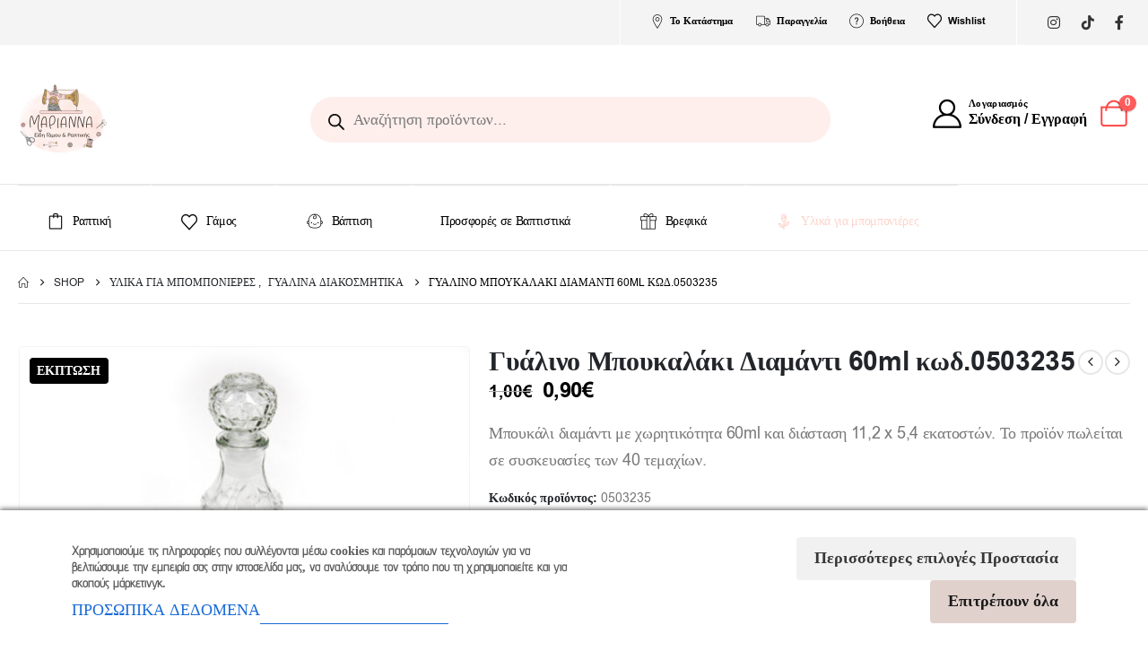

--- FILE ---
content_type: text/html; charset=UTF-8
request_url: https://www.marianna.com.gr/product/gyalino-boukalaki-diamanti-60ml-kod-0503235/
body_size: 63981
content:
<!DOCTYPE html> 
<html class="" lang="el"> 
<head>
<link rel="preload" href="https://www.marianna.com.gr/wp-content/cache/fvm/min/1768927679-cssd8b2ad7f6b6f39557420fe90bdbaa947bd0d116b2cdca8831f17651f4c284.css" as="style" media="all" /> 
<link rel="preload" href="https://www.marianna.com.gr/wp-content/cache/fvm/min/1768927679-css7562b39a6fbbdc1902cfc90a950105cf138154643d86d442421c592b62209.css" as="style" media="all" /> 
<link rel="preload" href="https://www.marianna.com.gr/wp-content/cache/fvm/min/1768927679-css65d45690e79f52e2ed1bfda0e7a69d837b9583cf51d28218c37f34866dded.css" as="style" media="all" /> 
<link rel="preload" href="https://www.marianna.com.gr/wp-content/cache/fvm/min/1768927679-css5e0228ac1995edd6be9b3f9f2cee98520e7804fb7438fd96405e2638cbfcf.css" as="style" media="all" /> 
<link rel="preload" href="https://www.marianna.com.gr/wp-content/cache/fvm/min/1768927679-css5ae490085f1fc2cc936d608b7d4e796522d70093bcdeeebefe37dc3d9a70e.css" as="style" media="all" /> 
<link rel="preload" href="https://www.marianna.com.gr/wp-content/cache/fvm/min/1768927679-css4db7e90112026db31b77ef2c57aeb56c8c6d68626e6ad207f837d4658a97a.css" as="style" media="all" /> 
<link rel="preload" href="https://www.marianna.com.gr/wp-content/cache/fvm/min/1768927679-csscabd008bcc8f47f7b90439e1bd6595b4ec5a47a2956a877275743ba530573.css" as="style" media="all" /> 
<link rel="preload" href="https://www.marianna.com.gr/wp-content/cache/fvm/min/1768927679-css7736019ecf112100aef986762f8398e43c02b09e3693b8f839c5907697285.css" as="style" media="all" /> 
<link rel="preload" href="https://www.marianna.com.gr/wp-content/cache/fvm/min/1768927679-cssa9e9fe5b50c0ef30d873b80068b677558efa2e8bda71fa3504cd9866e93ef.css" as="style" media="all" /> 
<link rel="preload" href="https://www.marianna.com.gr/wp-content/cache/fvm/min/1768927679-cssb9249f79531dbe4cf4bbef04c48285b636e52cdd995120564847ec4da5124.css" as="style" media="all" /> 
<link rel="preload" href="https://www.marianna.com.gr/wp-content/cache/fvm/min/1768927679-cssb4d612956485d1154c820027e0eeb04b588752ddacd3960206481fe96eb5a.css" as="style" media="all" /> 
<link rel="preload" href="https://www.marianna.com.gr/wp-content/cache/fvm/min/1768927679-cssdcc989cf5ea052106d38cc2d2738f3b514e9e04a966b6282083596100b67e.css" as="style" media="all" /> 
<link rel="preload" href="https://www.marianna.com.gr/wp-content/cache/fvm/min/1768927679-css5082d35a824234e16c85d921af1276c34ed3b98e1f7fb84e02678a19deda0.css" as="style" media="all" /> 
<link rel="preload" href="https://www.marianna.com.gr/wp-content/cache/fvm/min/1768927679-csse3014ed28a8992f8b04c53fb4726b5c99b57c406839548e76bc1d7792152c.css" as="style" media="all" /> 
<link rel="preload" href="https://www.marianna.com.gr/wp-content/cache/fvm/min/1768927679-css01eb39983dfd0bc3c5863fe9d8018444b6ce9d991a97458103f32a7e44bbb.css" as="style" media="all" /> 
<link rel="preload" href="https://www.marianna.com.gr/wp-content/cache/fvm/min/1768927679-css79f66536fb900eb098c6d75e77e3d7441fc73cd78fea4e8483297df0153b1.css" as="style" media="all" /> 
<link rel="preload" href="https://www.marianna.com.gr/wp-content/cache/fvm/min/1768927679-css1560bede8cd0fe06c8dbf651e222697808db1b1f3529856585ecc0eb998ad.css" as="style" media="all" /> 
<link rel="preload" href="https://www.marianna.com.gr/wp-content/cache/fvm/min/1768927679-cssf0805c5c57347c7e5283265751b2d1404b52e6320df65dc67e2b6ff436fd9.css" as="style" media="all" /> 
<link rel="preload" href="https://www.marianna.com.gr/wp-content/cache/fvm/min/1768927679-css14f493acc0f5139a7bdadace686ae4f00356f163fabbac5be6f01c8eaa8f2.css" as="style" media="all" /> 
<link rel="preload" href="https://www.marianna.com.gr/wp-content/cache/fvm/min/1768927679-css25a0cec18a6a2f644258ed28b1f7146d29109774bbce71c3d90a9a8b5e4e4.css" as="style" media="all" /> 
<link rel="preload" href="https://www.marianna.com.gr/wp-content/cache/fvm/min/1768927679-cssf0e58d91e38b31fe6165bc15aa6523d08afc0ba7d7ed5ee0e3d4a6b1cb0d7.css" as="style" media="all" /> 
<link rel="preload" href="https://www.marianna.com.gr/wp-content/cache/fvm/min/1768927679-css91f52453f9d3cf1d872cbd0dde11069435074e32f497f4144ca38ebcde21d.css" as="style" media="all" /> 
<link rel="preload" href="https://www.marianna.com.gr/wp-content/cache/fvm/min/1768927679-css224f0164c9e6dc33df687f91ae0afc6ccc81982936fb2342865c7025f77d0.css" as="style" media="all" /> 
<link rel="preload" href="https://www.marianna.com.gr/wp-content/cache/fvm/min/1768927679-css5e6d4cb1733fb2f618ce7a56e2bb443f1fda1c19b8567ec0688ae6f9bbd9c.css" as="style" media="all" /> 
<link rel="preload" href="https://www.marianna.com.gr/wp-content/cache/fvm/min/1768927679-cssabd8df020ecba8622c294d4d5ce60de04a4acc55ecf3fc13fe45ae95aa7a4.css" as="style" media="all" /> 
<link rel="preload" href="https://www.marianna.com.gr/wp-content/cache/fvm/min/1768927679-cssd25ac8f4786b3be54e7c7a4a2b6f8d12f15f7dedeaa70146f3e780ab65d58.css" as="style" media="all" /> 
<link rel="preload" href="https://www.marianna.com.gr/wp-content/cache/fvm/min/1768927679-cssa765282ab1fb6d1ae9ac35c07b3152020e2890fe4e689330f5d82ae94191e.css" as="style" media="all" /> 
<link rel="preload" href="https://www.marianna.com.gr/wp-content/cache/fvm/min/1768927679-cssb8e5423387352931a73dfb3a5a868d2c24ea167f162987aa4a689d6e3ec83.css" as="style" media="all" /> 
<link rel="preload" href="https://www.marianna.com.gr/wp-content/cache/fvm/min/1768927679-css3e16e2acd4096d1d50c1748c6e7a01845ab83a8ef4230fe0cab3d41c1ac43.css" as="style" media="all" /> 
<link rel="preload" href="https://www.marianna.com.gr/wp-content/cache/fvm/min/1768927679-css756aafcf650e5846abce1fe745d5d02370e01165d8819952fd85ad9fc18ea.css" as="style" media="all" /> 
<link rel="preload" href="https://www.marianna.com.gr/wp-content/cache/fvm/min/1768927679-css9d778379f05447036ec65569084879695b0a6f840e95bd244129dd9b33abc.css" as="style" media="all" /> 
<link rel="preload" href="https://www.marianna.com.gr/wp-content/cache/fvm/min/1768927679-css730083e67e6a93810df8d42a5f939d3bbbf82e0ee5ed06e0773894ae65871.css" as="style" media="all" /> 
<link rel="preload" href="https://www.marianna.com.gr/wp-content/cache/fvm/min/1768927679-cssfd9a141dd2d2fd08e1e942aecc32bcba003e3e016e9697e9cf17b132b91b0.css" as="style" media="(max-width:991px)" /> 
<link rel="preload" href="https://www.marianna.com.gr/wp-content/cache/fvm/min/1768927679-cssd6650b8e36b113680b37844a50f721e837510ba7c43efb54ba84ab4ea6186.css" as="style" media="all" /> 
<link rel="preload" href="https://www.marianna.com.gr/wp-content/cache/fvm/min/1768927679-css58bc38209a91e8db06dd9530214ce85e1ac32ed66d86aa75c98ec57e17365.css" as="style" media="all" /> 
<link rel="preload" href="https://www.marianna.com.gr/wp-content/cache/fvm/min/1768927679-css8c0122977906bc524514d022b08e35de3c915ee89b860fe776239db9691f3.css" as="style" media="all" /> 
<link rel="preload" href="https://www.marianna.com.gr/wp-content/cache/fvm/min/1768927679-cssaf5f5054e19646d97182a9ec8e277f253e97379259340e378228e56705d38.css" as="style" media="all" /> 
<link rel="preload" href="https://www.marianna.com.gr/wp-content/cache/fvm/min/1768927679-css64436964eb5bb596a2e631e17f53188dbdaae043fd89e06c9e57e06a58ab1.css" as="style" media="all" /> 
<link rel="preload" href="https://www.marianna.com.gr/wp-content/cache/fvm/min/1768927679-css60b793d69c1ab86fb30880e0b239913431fe468e572b5f246f1a8685a35a3.css" as="style" media="all" /> 
<link rel="preload" href="https://www.marianna.com.gr/wp-content/cache/fvm/min/1768927679-cssf43e1ccd9c249b814b881ac9c833ad3b4f081a5caa77a70a917125c54005a.css" as="style" media="all" /> 
<link rel="preload" href="https://www.marianna.com.gr/wp-content/cache/fvm/min/1768927679-cssfc3a4d4c2243d02bdd1fa9b4540c1e29ed5668b41bf87981679b1aabca22e.css" as="style" media="all" /> 
<link rel="preload" href="https://www.marianna.com.gr/wp-content/cache/fvm/min/1768927679-css00b4065ca16485f16bab894f1d61855c00d1db0b8f820657c306685ab5eb8.css" as="style" media="all" /> 
<link rel="preload" href="https://www.marianna.com.gr/wp-content/cache/fvm/min/1768927679-csscf77b6a510e948eb18aa89e65f7fd434e99b5d973b2298ca668bb62190b0a.css" as="style" media="all" /> 
<link rel="preload" href="https://www.marianna.com.gr/wp-content/cache/fvm/min/1768927679-css4ce2d8500f4af2023ec21a4dc95f29832c0b35465cb5bfe06253fd21861bc.css" as="style" media="all" /> 
<link rel="preload" href="https://www.marianna.com.gr/wp-content/cache/fvm/min/1768927679-cssac26c002433d93e9f0d3f521247bcf2df64ccb01e758fd9880eeaff784d49.css" as="style" media="all" /> 
<link rel="preload" href="https://www.marianna.com.gr/wp-content/cache/fvm/min/1768927679-cssdd0a02c57d65de2b2974a3621d835c50d434a824b71e5fc6bdb921f66ddd5.css" as="style" media="all" /> 
<link rel="preload" href="https://www.marianna.com.gr/wp-content/cache/fvm/min/1768927679-css2be4b9ccd2e155bc07507139683ad465250b99f6b6ac75f02d2118099f523.css" as="style" media="all" /> 
<link rel="preload" href="https://www.marianna.com.gr/wp-content/cache/fvm/min/1768927679-css064c5ca6f86c10bd53215b9a9ceb18bf977fec867f89c3f30a9cb941487b4.css" as="style" media="all" /> 
<link rel="preload" href="https://www.marianna.com.gr/wp-content/cache/fvm/min/1768927679-css4e82f05c6e95b2c8e62040d2fee841311f0ed4543492accf4c670859864c8.css" as="style" media="all" /> 
<link rel="preload" href="https://www.marianna.com.gr/wp-content/cache/fvm/min/1768927679-cssaadc433b078d196762acba2241c4691344d0bf48a257dea2683c3c691460b.css" as="style" media="all" /> 
<link rel="preload" href="https://www.marianna.com.gr/wp-content/cache/fvm/min/1768927679-css5818cd2327f8244d8a503d6f4f3470fe9c3824481dbf78ec62e9113a6c04a.css" as="style" media="all" /> 
<link rel="preload" href="https://www.marianna.com.gr/wp-content/cache/fvm/min/1768927679-css91821e992e16fc9e981b036942adc5d6acab74f430191ecd51dc9a4efedde.css" as="style" media="all" /> 
<link rel="preload" href="https://www.marianna.com.gr/wp-content/cache/fvm/min/1768927679-css1ae3d3366b46731f66ae21c2c9dc3a1fc8ff2fd963efc9fd8c09ac278855a.css" as="style" media="all" /> 
<link rel="preload" href="https://www.marianna.com.gr/wp-content/cache/fvm/min/1768927679-cssc8a6dd52821bba036664f18befcaa842f891dad8da3a2bc64bdc7ef2c967d.css" as="style" media="all" /> 
<link rel="preload" href="https://www.marianna.com.gr/wp-content/cache/fvm/min/1768927679-cssf305abf9f68ae614259146cfb8ab0c4d33398962b75bbeccda562f4f251f4.css" as="style" media="all" /> 
<link rel="preload" href="https://www.marianna.com.gr/wp-content/cache/fvm/min/1768927679-css457b5acd9266368b9b7cdb9dc3f7efb71714b8c65aa1b882c98cf24ad97ae.css" as="style" media="all" /> 
<link rel="preload" href="https://www.marianna.com.gr/wp-content/cache/fvm/min/1768927679-css95878481a58e270b95699d9f9e752d735af59c03f4ca2efbc5d1d0bf90273.css" as="style" media="all" /> 
<link rel="preload" href="https://www.marianna.com.gr/wp-content/cache/fvm/min/1768927679-css620f4e8d7ca528e582d120d8d94032ff3531738bd13007a12e223b1a9f033.css" as="style" media="all" /> 
<link rel="preload" href="https://www.marianna.com.gr/wp-content/cache/fvm/min/1768927679-cssc7409e40d329ed4ad8af1dbc462e5782efe3ae9a9b03d8d5574cf30a659d3.css" as="style" media="all" /> 
<link rel="preload" href="https://www.marianna.com.gr/wp-content/cache/fvm/min/1768927679-cssb0ae0fb73d3c5783eb631426223f907dbfb1812bde7c5e571e7722627b066.css" as="style" media="all" /> 
<link rel="preload" href="https://www.marianna.com.gr/wp-content/cache/fvm/min/1768927679-css0fc0d013ed40639be96f5de8acedab9277cc908b9a3d6a07e52f7c26de0f8.css" as="style" media="all" /> 
<link rel="preload" href="https://www.marianna.com.gr/wp-content/cache/fvm/min/1768927679-css94fb9b007791c22ad2b491423026a83fc64f33d4c71d178f3986b1b02f268.css" as="style" media="all" /> 
<link rel="preload" href="https://www.marianna.com.gr/wp-content/cache/fvm/min/1768927679-css6e49cc27939b1b0f53c7c25ff2a81a87df8aa2784f236ae4e1ed899fbdf8a.css" as="style" media="all" />
<script data-cfasync="false">if(navigator.userAgent.match(/MSIE|Internet Explorer/i)||navigator.userAgent.match(/Trident\/7\..*?rv:11/i)){var href=document.location.href;if(!href.match(/[?&]iebrowser/)){if(href.indexOf("?")==-1){if(href.indexOf("#")==-1){document.location.href=href+"?iebrowser=1"}else{document.location.href=href.replace("#","?iebrowser=1#")}}else{if(href.indexOf("#")==-1){document.location.href=href+"&iebrowser=1"}else{document.location.href=href.replace("#","&iebrowser=1#")}}}}</script>
<script data-cfasync="false">class FVMLoader{constructor(e){this.triggerEvents=e,this.eventOptions={passive:!0},this.userEventListener=this.triggerListener.bind(this),this.delayedScripts={normal:[],async:[],defer:[]},this.allJQueries=[]}_addUserInteractionListener(e){this.triggerEvents.forEach(t=>window.addEventListener(t,e.userEventListener,e.eventOptions))}_removeUserInteractionListener(e){this.triggerEvents.forEach(t=>window.removeEventListener(t,e.userEventListener,e.eventOptions))}triggerListener(){this._removeUserInteractionListener(this),"loading"===document.readyState?document.addEventListener("DOMContentLoaded",this._loadEverythingNow.bind(this)):this._loadEverythingNow()}async _loadEverythingNow(){this._runAllDelayedCSS(),this._delayEventListeners(),this._delayJQueryReady(this),this._handleDocumentWrite(),this._registerAllDelayedScripts(),await this._loadScriptsFromList(this.delayedScripts.normal),await this._loadScriptsFromList(this.delayedScripts.defer),await this._loadScriptsFromList(this.delayedScripts.async),await this._triggerDOMContentLoaded(),await this._triggerWindowLoad(),window.dispatchEvent(new Event("wpr-allScriptsLoaded"))}_registerAllDelayedScripts(){document.querySelectorAll("script[type=fvmdelay]").forEach(e=>{e.hasAttribute("src")?e.hasAttribute("async")&&!1!==e.async?this.delayedScripts.async.push(e):e.hasAttribute("defer")&&!1!==e.defer||"module"===e.getAttribute("data-type")?this.delayedScripts.defer.push(e):this.delayedScripts.normal.push(e):this.delayedScripts.normal.push(e)})}_runAllDelayedCSS(){document.querySelectorAll("link[rel=fvmdelay]").forEach(e=>{e.setAttribute("rel","stylesheet")})}async _transformScript(e){return await this._requestAnimFrame(),new Promise(t=>{const n=document.createElement("script");let r;[...e.attributes].forEach(e=>{let t=e.nodeName;"type"!==t&&("data-type"===t&&(t="type",r=e.nodeValue),n.setAttribute(t,e.nodeValue))}),e.hasAttribute("src")?(n.addEventListener("load",t),n.addEventListener("error",t)):(n.text=e.text,t()),e.parentNode.replaceChild(n,e)})}async _loadScriptsFromList(e){const t=e.shift();return t?(await this._transformScript(t),this._loadScriptsFromList(e)):Promise.resolve()}_delayEventListeners(){let e={};function t(t,n){!function(t){function n(n){return e[t].eventsToRewrite.indexOf(n)>=0?"wpr-"+n:n}e[t]||(e[t]={originalFunctions:{add:t.addEventListener,remove:t.removeEventListener},eventsToRewrite:[]},t.addEventListener=function(){arguments[0]=n(arguments[0]),e[t].originalFunctions.add.apply(t,arguments)},t.removeEventListener=function(){arguments[0]=n(arguments[0]),e[t].originalFunctions.remove.apply(t,arguments)})}(t),e[t].eventsToRewrite.push(n)}function n(e,t){let n=e[t];Object.defineProperty(e,t,{get:()=>n||function(){},set(r){e["wpr"+t]=n=r}})}t(document,"DOMContentLoaded"),t(window,"DOMContentLoaded"),t(window,"load"),t(window,"pageshow"),t(document,"readystatechange"),n(document,"onreadystatechange"),n(window,"onload"),n(window,"onpageshow")}_delayJQueryReady(e){let t=window.jQuery;Object.defineProperty(window,"jQuery",{get:()=>t,set(n){if(n&&n.fn&&!e.allJQueries.includes(n)){n.fn.ready=n.fn.init.prototype.ready=function(t){e.domReadyFired?t.bind(document)(n):document.addEventListener("DOMContentLoaded2",()=>t.bind(document)(n))};const t=n.fn.on;n.fn.on=n.fn.init.prototype.on=function(){if(this[0]===window){function e(e){return e.split(" ").map(e=>"load"===e||0===e.indexOf("load.")?"wpr-jquery-load":e).join(" ")}"string"==typeof arguments[0]||arguments[0]instanceof String?arguments[0]=e(arguments[0]):"object"==typeof arguments[0]&&Object.keys(arguments[0]).forEach(t=>{delete Object.assign(arguments[0],{[e(t)]:arguments[0][t]})[t]})}return t.apply(this,arguments),this},e.allJQueries.push(n)}t=n}})}async _triggerDOMContentLoaded(){this.domReadyFired=!0,await this._requestAnimFrame(),document.dispatchEvent(new Event("DOMContentLoaded2")),await this._requestAnimFrame(),window.dispatchEvent(new Event("DOMContentLoaded2")),await this._requestAnimFrame(),document.dispatchEvent(new Event("wpr-readystatechange")),await this._requestAnimFrame(),document.wpronreadystatechange&&document.wpronreadystatechange()}async _triggerWindowLoad(){await this._requestAnimFrame(),window.dispatchEvent(new Event("wpr-load")),await this._requestAnimFrame(),window.wpronload&&window.wpronload(),await this._requestAnimFrame(),this.allJQueries.forEach(e=>e(window).trigger("wpr-jquery-load")),window.dispatchEvent(new Event("wpr-pageshow")),await this._requestAnimFrame(),window.wpronpageshow&&window.wpronpageshow()}_handleDocumentWrite(){const e=new Map;document.write=document.writeln=function(t){const n=document.currentScript,r=document.createRange(),i=n.parentElement;let a=e.get(n);void 0===a&&(a=n.nextSibling,e.set(n,a));const s=document.createDocumentFragment();r.setStart(s,0),s.appendChild(r.createContextualFragment(t)),i.insertBefore(s,a)}}async _requestAnimFrame(){return new Promise(e=>requestAnimationFrame(e))}static run(){const e=new FVMLoader(["keydown","mousemove","touchmove","touchstart","touchend","wheel"]);e._addUserInteractionListener(e)}}FVMLoader.run();</script>
<meta http-equiv="X-UA-Compatible" content="IE=edge" />
<meta http-equiv="Content-Type" content="text/html; charset=UTF-8" />
<meta name="viewport" content="width=device-width, initial-scale=1, minimum-scale=1" />
<meta name='robots' content='index, follow, max-image-preview:large, max-snippet:-1, max-video-preview:-1' />
<link rel="alternate" hreflang="en" href="https://www.marianna.com.gr/product/gyalino-boukalaki-diamanti-60ml-kod-0503235/?lang=en" />
<link rel="alternate" hreflang="el" href="https://www.marianna.com.gr/product/gyalino-boukalaki-diamanti-60ml-kod-0503235/" />
<link rel="alternate" hreflang="x-default" href="https://www.marianna.com.gr/product/gyalino-boukalaki-diamanti-60ml-kod-0503235/" /><title>Γυάλινο Μπουκαλάκι Διαμάντι 60ml κωδ.0503235 - Marianna Accessories</title>
<link rel="canonical" href="https://www.marianna.com.gr/product/gyalino-boukalaki-diamanti-60ml-kod-0503235/" />
<meta property="og:locale" content="el_GR" />
<meta property="og:type" content="article" />
<meta property="og:title" content="Γυάλινο Μπουκαλάκι Διαμάντι 60ml κωδ.0503235 - Marianna Accessories" />
<meta property="og:description" content="Μπουκάλι διαμάντι με χωρητικότητα 60ml και διάσταση 11,2 x 5,4 εκατοστών. Το προϊόν πωλείται σε συσκευασίες των 40 τεμαχίων." />
<meta property="og:url" content="https://www.marianna.com.gr/product/gyalino-boukalaki-diamanti-60ml-kod-0503235/" />
<meta property="og:site_name" content="Marianna Accessories" />
<meta property="article:publisher" content="https://www.facebook.com/marianna.com.gr" />
<meta property="article:modified_time" content="2025-02-18T15:19:43+00:00" />
<meta property="og:image" content="https://www.marianna.com.gr/wp-content/uploads/2022/08/0503235.jpg" />
<meta property="og:image:width" content="800" />
<meta property="og:image:height" content="470" />
<meta property="og:image:type" content="image/jpeg" />
<meta name="twitter:card" content="summary_large_image" />
<meta name="twitter:label1" content="Εκτιμώμενος χρόνος ανάγνωσης" />
<meta name="twitter:data1" content="1 λεπτό" />
<script type="application/ld+json" class="yoast-schema-graph">{"@context":"https://schema.org","@graph":[{"@type":"WebPage","@id":"https://www.marianna.com.gr/product/gyalino-boukalaki-diamanti-60ml-kod-0503235/","url":"https://www.marianna.com.gr/product/gyalino-boukalaki-diamanti-60ml-kod-0503235/","name":"Γυάλινο Μπουκαλάκι Διαμάντι 60ml κωδ.0503235 - Marianna Accessories","isPartOf":{"@id":"https://www.marianna.com.gr/#website"},"primaryImageOfPage":{"@id":"https://www.marianna.com.gr/product/gyalino-boukalaki-diamanti-60ml-kod-0503235/#primaryimage"},"image":{"@id":"https://www.marianna.com.gr/product/gyalino-boukalaki-diamanti-60ml-kod-0503235/#primaryimage"},"thumbnailUrl":"https://www.marianna.com.gr/wp-content/uploads/2022/08/0503235.jpg","datePublished":"2022-08-02T15:18:05+00:00","dateModified":"2025-02-18T15:19:43+00:00","breadcrumb":{"@id":"https://www.marianna.com.gr/product/gyalino-boukalaki-diamanti-60ml-kod-0503235/#breadcrumb"},"inLanguage":"el","potentialAction":[{"@type":"ReadAction","target":["https://www.marianna.com.gr/product/gyalino-boukalaki-diamanti-60ml-kod-0503235/"]}]},{"@type":"ImageObject","inLanguage":"el","@id":"https://www.marianna.com.gr/product/gyalino-boukalaki-diamanti-60ml-kod-0503235/#primaryimage","url":"https://www.marianna.com.gr/wp-content/uploads/2022/08/0503235.jpg","contentUrl":"https://www.marianna.com.gr/wp-content/uploads/2022/08/0503235.jpg","width":800,"height":470},{"@type":"BreadcrumbList","@id":"https://www.marianna.com.gr/product/gyalino-boukalaki-diamanti-60ml-kod-0503235/#breadcrumb","itemListElement":[{"@type":"ListItem","position":1,"name":"Αρχική","item":"https://www.marianna.com.gr/"},{"@type":"ListItem","position":2,"name":"Shop","item":"https://www.marianna.com.gr/shop/"},{"@type":"ListItem","position":3,"name":"Γυάλινο Μπουκαλάκι Διαμάντι 60ml κωδ.0503235"}]},{"@type":"WebSite","@id":"https://www.marianna.com.gr/#website","url":"https://www.marianna.com.gr/","name":"Marianna Accessories","description":"","publisher":{"@id":"https://www.marianna.com.gr/#organization"},"potentialAction":[{"@type":"SearchAction","target":{"@type":"EntryPoint","urlTemplate":"https://www.marianna.com.gr/?s={search_term_string}"},"query-input":{"@type":"PropertyValueSpecification","valueRequired":true,"valueName":"search_term_string"}}],"inLanguage":"el"},{"@type":"Organization","@id":"https://www.marianna.com.gr/#organization","name":"Marianna Accessories","url":"https://www.marianna.com.gr/","logo":{"@type":"ImageObject","inLanguage":"el","@id":"https://www.marianna.com.gr/#/schema/logo/image/","url":"https://www.marianna.com.gr/wp-content/uploads/2022/10/Logo-PDF-FOR-PRINT-USE-01-e1589108782945.png","contentUrl":"https://www.marianna.com.gr/wp-content/uploads/2022/10/Logo-PDF-FOR-PRINT-USE-01-e1589108782945.png","width":200,"height":160,"caption":"Marianna Accessories"},"image":{"@id":"https://www.marianna.com.gr/#/schema/logo/image/"},"sameAs":["https://www.facebook.com/marianna.com.gr","https://www.instagram.com/marianna_accessorise/"]}]}</script>
<link rel="alternate" type="application/rss+xml" title="Ροή RSS &raquo; Marianna Accessories" href="https://www.marianna.com.gr/feed/" />
<link rel="alternate" type="application/rss+xml" title="Ροή Σχολίων &raquo; Marianna Accessories" href="https://www.marianna.com.gr/comments/feed/" />
<meta name="facebook-domain-verification" content="ffhc7wqvk6gw7bshim9a9j7lx30f7c" />
<meta name="google-site-verification" content="jYXo4zFrMWCr6cI8ju_Db7dSpRJdbyzWxd1NrqX5SOI" />
<meta name="google-site-verification" content="jYXo4zFrMWCr6cI8ju_Db7dSpRJdbyzWxd1NrqX5SOI">
<meta name="google-adsense-platform-account" content="ca-host-pub-2644536267352236">
<meta name="google-adsense-platform-domain" content="sitekit.withgoogle.com"> 
<link rel="profile" href="https://gmpg.org/xfn/11" /> 
<script>document.documentElement.className = document.documentElement.className + ' yes-js js_active js'</script>
<script data-cfasync="false" data-pagespeed-no-defer>
window.dataLayerPYS = window.dataLayerPYS || [];
</script>
<script type='application/javascript' id='pys-version-script'>console.log('PixelYourSite PRO version 12.3.6');</script>
<link rel="shortcut icon" href="//www.marianna.com.gr/wp-content/uploads/2020/05/marianna-e1589108715761.png" type="image/x-icon" /> 
<style id='wp-img-auto-sizes-contain-inline-css' media="all">img:is([sizes=auto i],[sizes^="auto," i]){contain-intrinsic-size:3000px 1500px}</style> 
<link rel='stylesheet' id='wp-block-library-css' href='https://www.marianna.com.gr/wp-content/cache/fvm/min/1768927679-cssd8b2ad7f6b6f39557420fe90bdbaa947bd0d116b2cdca8831f17651f4c284.css' media='all' /> 
<style id='wp-block-library-theme-inline-css' media="all">.wp-block-audio :where(figcaption){color:#555;font-size:13px;text-align:center}.is-dark-theme .wp-block-audio :where(figcaption){color:#ffffffa6}.wp-block-audio{margin:0 0 1em}.wp-block-code{border:1px solid #ccc;border-radius:4px;font-family:Menlo,Consolas,monaco,monospace;padding:.8em 1em}.wp-block-embed :where(figcaption){color:#555;font-size:13px;text-align:center}.is-dark-theme .wp-block-embed :where(figcaption){color:#ffffffa6}.wp-block-embed{margin:0 0 1em}.blocks-gallery-caption{color:#555;font-size:13px;text-align:center}.is-dark-theme .blocks-gallery-caption{color:#ffffffa6}:root :where(.wp-block-image figcaption){color:#555;font-size:13px;text-align:center}.is-dark-theme :root :where(.wp-block-image figcaption){color:#ffffffa6}.wp-block-image{margin:0 0 1em}.wp-block-pullquote{border-bottom:4px solid;border-top:4px solid;color:currentColor;margin-bottom:1.75em}.wp-block-pullquote :where(cite),.wp-block-pullquote :where(footer),.wp-block-pullquote__citation{color:currentColor;font-size:.8125em;font-style:normal;text-transform:uppercase}.wp-block-quote{border-left:.25em solid;margin:0 0 1.75em;padding-left:1em}.wp-block-quote cite,.wp-block-quote footer{color:currentColor;font-size:.8125em;font-style:normal;position:relative}.wp-block-quote:where(.has-text-align-right){border-left:none;border-right:.25em solid;padding-left:0;padding-right:1em}.wp-block-quote:where(.has-text-align-center){border:none;padding-left:0}.wp-block-quote.is-large,.wp-block-quote.is-style-large,.wp-block-quote:where(.is-style-plain){border:none}.wp-block-search .wp-block-search__label{font-weight:700}.wp-block-search__button{border:1px solid #ccc;padding:.375em .625em}:where(.wp-block-group.has-background){padding:1.25em 2.375em}.wp-block-separator.has-css-opacity{opacity:.4}.wp-block-separator{border:none;border-bottom:2px solid;margin-left:auto;margin-right:auto}.wp-block-separator.has-alpha-channel-opacity{opacity:1}.wp-block-separator:not(.is-style-wide):not(.is-style-dots){width:100px}.wp-block-separator.has-background:not(.is-style-dots){border-bottom:none;height:1px}.wp-block-separator.has-background:not(.is-style-wide):not(.is-style-dots){height:2px}.wp-block-table{margin:0 0 1em}.wp-block-table td,.wp-block-table th{word-break:normal}.wp-block-table :where(figcaption){color:#555;font-size:13px;text-align:center}.is-dark-theme .wp-block-table :where(figcaption){color:#ffffffa6}.wp-block-video :where(figcaption){color:#555;font-size:13px;text-align:center}.is-dark-theme .wp-block-video :where(figcaption){color:#ffffffa6}.wp-block-video{margin:0 0 1em}:root :where(.wp-block-template-part.has-background){margin-bottom:0;margin-top:0;padding:1.25em 2.375em}</style> 
<style id='classic-theme-styles-inline-css' media="all">/*! This file is auto-generated */ .wp-block-button__link{color:#fff;background-color:#32373c;border-radius:9999px;box-shadow:none;text-decoration:none;padding:calc(.667em + 2px) calc(1.333em + 2px);font-size:1.125em}.wp-block-file__button{background:#32373c;color:#fff;text-decoration:none}</style> 
<link rel='stylesheet' id='jquery-selectBox-css' href='https://www.marianna.com.gr/wp-content/cache/fvm/min/1768927679-css7562b39a6fbbdc1902cfc90a950105cf138154643d86d442421c592b62209.css' media='all' /> 
<link rel='stylesheet' id='woocommerce_prettyPhoto_css-css' href='https://www.marianna.com.gr/wp-content/cache/fvm/min/1768927679-css65d45690e79f52e2ed1bfda0e7a69d837b9583cf51d28218c37f34866dded.css' media='all' /> 
<link rel='stylesheet' id='yith-wcwl-main-css' href='https://www.marianna.com.gr/wp-content/cache/fvm/min/1768927679-css5e0228ac1995edd6be9b3f9f2cee98520e7804fb7438fd96405e2638cbfcf.css' media='all' /> 
<style id='yith-wcwl-main-inline-css' media="all">:root{--add-to-wishlist-icon-color:#222529;--added-to-wishlist-icon-color:#e21616;--rounded-corners-radius:16px;--add-to-cart-rounded-corners-radius:16px;--color-headers-background:#F4F4F4;--feedback-duration:3s}:root{--add-to-wishlist-icon-color:#222529;--added-to-wishlist-icon-color:#e21616;--rounded-corners-radius:16px;--add-to-cart-rounded-corners-radius:16px;--color-headers-background:#F4F4F4;--feedback-duration:3s}</style> 
<style id='font-awesome-svg-styles-default-inline-css' media="all">.svg-inline--fa{display:inline-block;height:1em;overflow:visible;vertical-align:-.125em}</style> 
<link rel='stylesheet' id='font-awesome-svg-styles-css' href='https://www.marianna.com.gr/wp-content/cache/fvm/min/1768927679-css5ae490085f1fc2cc936d608b7d4e796522d70093bcdeeebefe37dc3d9a70e.css' media='all' /> 
<style id='font-awesome-svg-styles-inline-css' media="all">.wp-block-font-awesome-icon svg::before,.wp-rich-text-font-awesome-icon svg::before{content:unset}</style> 
<style id='global-styles-inline-css' media="all">:root{--wp--preset--aspect-ratio--square:1;--wp--preset--aspect-ratio--4-3:4/3;--wp--preset--aspect-ratio--3-4:3/4;--wp--preset--aspect-ratio--3-2:3/2;--wp--preset--aspect-ratio--2-3:2/3;--wp--preset--aspect-ratio--16-9:16/9;--wp--preset--aspect-ratio--9-16:9/16;--wp--preset--color--black:#000000;--wp--preset--color--cyan-bluish-gray:#abb8c3;--wp--preset--color--white:#ffffff;--wp--preset--color--pale-pink:#f78da7;--wp--preset--color--vivid-red:#cf2e2e;--wp--preset--color--luminous-vivid-orange:#ff6900;--wp--preset--color--luminous-vivid-amber:#fcb900;--wp--preset--color--light-green-cyan:#7bdcb5;--wp--preset--color--vivid-green-cyan:#00d084;--wp--preset--color--pale-cyan-blue:#8ed1fc;--wp--preset--color--vivid-cyan-blue:#0693e3;--wp--preset--color--vivid-purple:#9b51e0;--wp--preset--color--primary:var(--porto-primary-color);--wp--preset--color--secondary:var(--porto-secondary-color);--wp--preset--color--tertiary:var(--porto-tertiary-color);--wp--preset--color--quaternary:var(--porto-quaternary-color);--wp--preset--color--dark:var(--porto-dark-color);--wp--preset--color--light:var(--porto-light-color);--wp--preset--color--primary-hover:var(--porto-primary-light-5);--wp--preset--gradient--vivid-cyan-blue-to-vivid-purple:linear-gradient(135deg,rgb(6,147,227) 0%,rgb(155,81,224) 100%);--wp--preset--gradient--light-green-cyan-to-vivid-green-cyan:linear-gradient(135deg,rgb(122,220,180) 0%,rgb(0,208,130) 100%);--wp--preset--gradient--luminous-vivid-amber-to-luminous-vivid-orange:linear-gradient(135deg,rgb(252,185,0) 0%,rgb(255,105,0) 100%);--wp--preset--gradient--luminous-vivid-orange-to-vivid-red:linear-gradient(135deg,rgb(255,105,0) 0%,rgb(207,46,46) 100%);--wp--preset--gradient--very-light-gray-to-cyan-bluish-gray:linear-gradient(135deg,rgb(238,238,238) 0%,rgb(169,184,195) 100%);--wp--preset--gradient--cool-to-warm-spectrum:linear-gradient(135deg,rgb(74,234,220) 0%,rgb(151,120,209) 20%,rgb(207,42,186) 40%,rgb(238,44,130) 60%,rgb(251,105,98) 80%,rgb(254,248,76) 100%);--wp--preset--gradient--blush-light-purple:linear-gradient(135deg,rgb(255,206,236) 0%,rgb(152,150,240) 100%);--wp--preset--gradient--blush-bordeaux:linear-gradient(135deg,rgb(254,205,165) 0%,rgb(254,45,45) 50%,rgb(107,0,62) 100%);--wp--preset--gradient--luminous-dusk:linear-gradient(135deg,rgb(255,203,112) 0%,rgb(199,81,192) 50%,rgb(65,88,208) 100%);--wp--preset--gradient--pale-ocean:linear-gradient(135deg,rgb(255,245,203) 0%,rgb(182,227,212) 50%,rgb(51,167,181) 100%);--wp--preset--gradient--electric-grass:linear-gradient(135deg,rgb(202,248,128) 0%,rgb(113,206,126) 100%);--wp--preset--gradient--midnight:linear-gradient(135deg,rgb(2,3,129) 0%,rgb(40,116,252) 100%);--wp--preset--font-size--small:13px;--wp--preset--font-size--medium:20px;--wp--preset--font-size--large:36px;--wp--preset--font-size--x-large:42px;--wp--preset--spacing--20:0.44rem;--wp--preset--spacing--30:0.67rem;--wp--preset--spacing--40:1rem;--wp--preset--spacing--50:1.5rem;--wp--preset--spacing--60:2.25rem;--wp--preset--spacing--70:3.38rem;--wp--preset--spacing--80:5.06rem;--wp--preset--shadow--natural:6px 6px 9px rgba(0, 0, 0, 0.2);--wp--preset--shadow--deep:12px 12px 50px rgba(0, 0, 0, 0.4);--wp--preset--shadow--sharp:6px 6px 0px rgba(0, 0, 0, 0.2);--wp--preset--shadow--outlined:6px 6px 0px -3px rgb(255, 255, 255), 6px 6px rgb(0, 0, 0);--wp--preset--shadow--crisp:6px 6px 0px rgb(0, 0, 0)}:where(.is-layout-flex){gap:.5em}:where(.is-layout-grid){gap:.5em}body .is-layout-flex{display:flex}.is-layout-flex{flex-wrap:wrap;align-items:center}.is-layout-flex>:is(*,div){margin:0}body .is-layout-grid{display:grid}.is-layout-grid>:is(*,div){margin:0}:where(.wp-block-columns.is-layout-flex){gap:2em}:where(.wp-block-columns.is-layout-grid){gap:2em}:where(.wp-block-post-template.is-layout-flex){gap:1.25em}:where(.wp-block-post-template.is-layout-grid){gap:1.25em}.has-black-color{color:var(--wp--preset--color--black)!important}.has-cyan-bluish-gray-color{color:var(--wp--preset--color--cyan-bluish-gray)!important}.has-white-color{color:var(--wp--preset--color--white)!important}.has-pale-pink-color{color:var(--wp--preset--color--pale-pink)!important}.has-vivid-red-color{color:var(--wp--preset--color--vivid-red)!important}.has-luminous-vivid-orange-color{color:var(--wp--preset--color--luminous-vivid-orange)!important}.has-luminous-vivid-amber-color{color:var(--wp--preset--color--luminous-vivid-amber)!important}.has-light-green-cyan-color{color:var(--wp--preset--color--light-green-cyan)!important}.has-vivid-green-cyan-color{color:var(--wp--preset--color--vivid-green-cyan)!important}.has-pale-cyan-blue-color{color:var(--wp--preset--color--pale-cyan-blue)!important}.has-vivid-cyan-blue-color{color:var(--wp--preset--color--vivid-cyan-blue)!important}.has-vivid-purple-color{color:var(--wp--preset--color--vivid-purple)!important}.has-black-background-color{background-color:var(--wp--preset--color--black)!important}.has-cyan-bluish-gray-background-color{background-color:var(--wp--preset--color--cyan-bluish-gray)!important}.has-white-background-color{background-color:var(--wp--preset--color--white)!important}.has-pale-pink-background-color{background-color:var(--wp--preset--color--pale-pink)!important}.has-vivid-red-background-color{background-color:var(--wp--preset--color--vivid-red)!important}.has-luminous-vivid-orange-background-color{background-color:var(--wp--preset--color--luminous-vivid-orange)!important}.has-luminous-vivid-amber-background-color{background-color:var(--wp--preset--color--luminous-vivid-amber)!important}.has-light-green-cyan-background-color{background-color:var(--wp--preset--color--light-green-cyan)!important}.has-vivid-green-cyan-background-color{background-color:var(--wp--preset--color--vivid-green-cyan)!important}.has-pale-cyan-blue-background-color{background-color:var(--wp--preset--color--pale-cyan-blue)!important}.has-vivid-cyan-blue-background-color{background-color:var(--wp--preset--color--vivid-cyan-blue)!important}.has-vivid-purple-background-color{background-color:var(--wp--preset--color--vivid-purple)!important}.has-black-border-color{border-color:var(--wp--preset--color--black)!important}.has-cyan-bluish-gray-border-color{border-color:var(--wp--preset--color--cyan-bluish-gray)!important}.has-white-border-color{border-color:var(--wp--preset--color--white)!important}.has-pale-pink-border-color{border-color:var(--wp--preset--color--pale-pink)!important}.has-vivid-red-border-color{border-color:var(--wp--preset--color--vivid-red)!important}.has-luminous-vivid-orange-border-color{border-color:var(--wp--preset--color--luminous-vivid-orange)!important}.has-luminous-vivid-amber-border-color{border-color:var(--wp--preset--color--luminous-vivid-amber)!important}.has-light-green-cyan-border-color{border-color:var(--wp--preset--color--light-green-cyan)!important}.has-vivid-green-cyan-border-color{border-color:var(--wp--preset--color--vivid-green-cyan)!important}.has-pale-cyan-blue-border-color{border-color:var(--wp--preset--color--pale-cyan-blue)!important}.has-vivid-cyan-blue-border-color{border-color:var(--wp--preset--color--vivid-cyan-blue)!important}.has-vivid-purple-border-color{border-color:var(--wp--preset--color--vivid-purple)!important}.has-vivid-cyan-blue-to-vivid-purple-gradient-background{background:var(--wp--preset--gradient--vivid-cyan-blue-to-vivid-purple)!important}.has-light-green-cyan-to-vivid-green-cyan-gradient-background{background:var(--wp--preset--gradient--light-green-cyan-to-vivid-green-cyan)!important}.has-luminous-vivid-amber-to-luminous-vivid-orange-gradient-background{background:var(--wp--preset--gradient--luminous-vivid-amber-to-luminous-vivid-orange)!important}.has-luminous-vivid-orange-to-vivid-red-gradient-background{background:var(--wp--preset--gradient--luminous-vivid-orange-to-vivid-red)!important}.has-very-light-gray-to-cyan-bluish-gray-gradient-background{background:var(--wp--preset--gradient--very-light-gray-to-cyan-bluish-gray)!important}.has-cool-to-warm-spectrum-gradient-background{background:var(--wp--preset--gradient--cool-to-warm-spectrum)!important}.has-blush-light-purple-gradient-background{background:var(--wp--preset--gradient--blush-light-purple)!important}.has-blush-bordeaux-gradient-background{background:var(--wp--preset--gradient--blush-bordeaux)!important}.has-luminous-dusk-gradient-background{background:var(--wp--preset--gradient--luminous-dusk)!important}.has-pale-ocean-gradient-background{background:var(--wp--preset--gradient--pale-ocean)!important}.has-electric-grass-gradient-background{background:var(--wp--preset--gradient--electric-grass)!important}.has-midnight-gradient-background{background:var(--wp--preset--gradient--midnight)!important}.has-small-font-size{font-size:var(--wp--preset--font-size--small)!important}.has-medium-font-size{font-size:var(--wp--preset--font-size--medium)!important}.has-large-font-size{font-size:var(--wp--preset--font-size--large)!important}.has-x-large-font-size{font-size:var(--wp--preset--font-size--x-large)!important}:where(.wp-block-post-template.is-layout-flex){gap:1.25em}:where(.wp-block-post-template.is-layout-grid){gap:1.25em}:where(.wp-block-term-template.is-layout-flex){gap:1.25em}:where(.wp-block-term-template.is-layout-grid){gap:1.25em}:where(.wp-block-columns.is-layout-flex){gap:2em}:where(.wp-block-columns.is-layout-grid){gap:2em}:root :where(.wp-block-pullquote){font-size:1.5em;line-height:1.6}</style> 
<link rel='stylesheet' id='cm-noto-sans-font-css' data-cs-class="cs-blocker-script" data-cs-slug="googlefonts" data-cs-label="Google fonts" data-cs-script-type="5078" data-cs-block="true" data-cs-element-position="head" data-cs-placeholder="&lt;div&gt;&lt;p&gt;&Alpha;&pi;&omicron;&delta;&omicron;&chi;ή &sigma;&upsilon;&gamma;&kappa;&alpha;&tau;ά&theta;&epsilon;&sigma;&eta;&sigmaf; &gamma;&iota;&alpha; &nu;&alpha; &delta;&epsilon;ί&tau;&epsilon; &alpha;&upsilon;&tau;ό&lt;/p&gt;&lt;/div&gt;&lt;div&gt;&lt;a class='cs_manage_current_consent' data-cs-script-type='5080' data-cs-manage='manage_placeholder'&gt;&Kappa;ά&nu;&tau;&epsilon; &kappa;&lambda;&iota;&kappa; &gamma;&iota;&alpha; &nu;&alpha; &epsilon;&pi;&iota;&tau;&rho;έ&psi;&epsilon;&tau;&epsilon; &Epsilon;&nu;&sigma;&omega;&mu;&alpha;&tau;&omega;&mu;έ&nu;&alpha; &beta;ί&nu;&tau;&epsilon;&omicron;&lt;/a&gt;&lt;/div&gt;" data-cs-href='https://fonts.googleapis.com/css2?family=Noto+Sans:ital,wdth,wght@0,62.5..100,100..900;1,62.5..100,100..900&#038;display=swap' media='all' /> 
<link rel='stylesheet' id='consent-magic-css' href='https://www.marianna.com.gr/wp-content/cache/fvm/min/1768927679-css4db7e90112026db31b77ef2c57aeb56c8c6d68626e6ad207f837d4658a97a.css' media='all' /> 
<link rel='stylesheet' id='consent-magic-font-css-css' href='https://www.marianna.com.gr/wp-content/cache/fvm/min/1768927679-csscabd008bcc8f47f7b90439e1bd6595b4ec5a47a2956a877275743ba530573.css' media='all' /> 
<link rel='stylesheet' id='contact-form-7-css' href='https://www.marianna.com.gr/wp-content/cache/fvm/min/1768927679-css7736019ecf112100aef986762f8398e43c02b09e3693b8f839c5907697285.css' media='all' /> 
<link rel='stylesheet' id='photoswipe-css' href='https://www.marianna.com.gr/wp-content/cache/fvm/min/1768927679-cssa9e9fe5b50c0ef30d873b80068b677558efa2e8bda71fa3504cd9866e93ef.css' media='all' /> 
<link rel='stylesheet' id='photoswipe-default-skin-css' href='https://www.marianna.com.gr/wp-content/cache/fvm/min/1768927679-cssb9249f79531dbe4cf4bbef04c48285b636e52cdd995120564847ec4da5124.css' media='all' /> 
<style id='woocommerce-inline-inline-css' media="all">.woocommerce form .form-row .required{visibility:visible}</style> 
<link rel='stylesheet' id='wpml-legacy-horizontal-list-0-css' href='https://www.marianna.com.gr/wp-content/cache/fvm/min/1768927679-cssb4d612956485d1154c820027e0eeb04b588752ddacd3960206481fe96eb5a.css' media='all' /> 
<link rel='stylesheet' id='woo_conditional_payments_css-css' href='https://www.marianna.com.gr/wp-content/cache/fvm/min/1768927679-cssdcc989cf5ea052106d38cc2d2738f3b514e9e04a966b6282083596100b67e.css' media='all' /> 
<link rel='stylesheet' id='dgwt-wcas-style-css' href='https://www.marianna.com.gr/wp-content/cache/fvm/min/1768927679-css5082d35a824234e16c85d921af1276c34ed3b98e1f7fb84e02678a19deda0.css' media='all' /> 
<link rel='stylesheet' id='font-awesome-official-css' href='https://www.marianna.com.gr/wp-content/cache/fvm/min/1768927679-csse3014ed28a8992f8b04c53fb4726b5c99b57c406839548e76bc1d7792152c.css' media='all' crossorigin="anonymous" /> 
<link rel='stylesheet' id='porto-fs-progress-bar-css' href='https://www.marianna.com.gr/wp-content/cache/fvm/min/1768927679-css01eb39983dfd0bc3c5863fe9d8018444b6ce9d991a97458103f32a7e44bbb.css' media='all' /> 
<link rel='stylesheet' id='wcmmq-front-style-css' href='https://www.marianna.com.gr/wp-content/cache/fvm/min/1768927679-css79f66536fb900eb098c6d75e77e3d7441fc73cd78fea4e8483297df0153b1.css' media='all' /> 
<link rel='stylesheet' id='porto-css-vars-css' href='https://www.marianna.com.gr/wp-content/cache/fvm/min/1768927679-css1560bede8cd0fe06c8dbf651e222697808db1b1f3529856585ecc0eb998ad.css' media='all' /> 
<link rel='stylesheet' id='elementor-icons-css' href='https://www.marianna.com.gr/wp-content/cache/fvm/min/1768927679-cssf0805c5c57347c7e5283265751b2d1404b52e6320df65dc67e2b6ff436fd9.css' media='all' /> 
<link rel='stylesheet' id='elementor-frontend-css' href='https://www.marianna.com.gr/wp-content/cache/fvm/min/1768927679-css14f493acc0f5139a7bdadace686ae4f00356f163fabbac5be6f01c8eaa8f2.css' media='all' /> 
<link rel='stylesheet' id='elementor-post-25528-css' href='https://www.marianna.com.gr/wp-content/cache/fvm/min/1768927679-css25a0cec18a6a2f644258ed28b1f7146d29109774bbce71c3d90a9a8b5e4e4.css' media='all' /> 
<link rel='stylesheet' id='bootstrap-css' href='https://www.marianna.com.gr/wp-content/cache/fvm/min/1768927679-cssf0e58d91e38b31fe6165bc15aa6523d08afc0ba7d7ed5ee0e3d4a6b1cb0d7.css' media='all' /> 
<link rel='stylesheet' id='porto-plugins-css' href='https://www.marianna.com.gr/wp-content/cache/fvm/min/1768927679-css91f52453f9d3cf1d872cbd0dde11069435074e32f497f4144ca38ebcde21d.css' media='all' /> 
<link rel='stylesheet' id='porto-theme-css' href='https://www.marianna.com.gr/wp-content/cache/fvm/min/1768927679-css224f0164c9e6dc33df687f91ae0afc6ccc81982936fb2342865c7025f77d0.css' media='all' /> 
<link rel='stylesheet' id='porto-widget-text-css' href='https://www.marianna.com.gr/wp-content/cache/fvm/min/1768927679-css5e6d4cb1733fb2f618ce7a56e2bb443f1fda1c19b8567ec0688ae6f9bbd9c.css' media='all' /> 
<link rel='stylesheet' id='porto-widget-follow-us-css' href='https://www.marianna.com.gr/wp-content/cache/fvm/min/1768927679-cssabd8df020ecba8622c294d4d5ce60de04a4acc55ecf3fc13fe45ae95aa7a4.css' media='all' /> 
<link rel='stylesheet' id='porto-blog-legacy-css' href='https://www.marianna.com.gr/wp-content/cache/fvm/min/1768927679-cssd25ac8f4786b3be54e7c7a4a2b6f8d12f15f7dedeaa70146f3e780ab65d58.css' media='all' /> 
<link rel='stylesheet' id='porto-side-menu-css' href='https://www.marianna.com.gr/wp-content/cache/fvm/min/1768927679-cssa765282ab1fb6d1ae9ac35c07b3152020e2890fe4e689330f5d82ae94191e.css' media='all' /> 
<link rel='stylesheet' id='porto-header-shop-css' href='https://www.marianna.com.gr/wp-content/cache/fvm/min/1768927679-cssb8e5423387352931a73dfb3a5a868d2c24ea167f162987aa4a689d6e3ec83.css' media='all' /> 
<link rel='stylesheet' id='porto-header-legacy-css' href='https://www.marianna.com.gr/wp-content/cache/fvm/min/1768927679-css3e16e2acd4096d1d50c1748c6e7a01845ab83a8ef4230fe0cab3d41c1ac43.css' media='all' /> 
<link rel='stylesheet' id='porto-footer-legacy-css' href='https://www.marianna.com.gr/wp-content/cache/fvm/min/1768927679-css756aafcf650e5846abce1fe745d5d02370e01165d8819952fd85ad9fc18ea.css' media='all' /> 
<link rel='stylesheet' id='porto-side-nav-panel-css' href='https://www.marianna.com.gr/wp-content/cache/fvm/min/1768927679-css9d778379f05447036ec65569084879695b0a6f840e95bd244129dd9b33abc.css' media='all' /> 
<link rel='stylesheet' id='porto-revslider-css' href='https://www.marianna.com.gr/wp-content/cache/fvm/min/1768927679-css730083e67e6a93810df8d42a5f939d3bbbf82e0ee5ed06e0773894ae65871.css' media='all' /> 
<link rel='stylesheet' id='porto-media-mobile-sidebar-css' href='https://www.marianna.com.gr/wp-content/cache/fvm/min/1768927679-cssfd9a141dd2d2fd08e1e942aecc32bcba003e3e016e9697e9cf17b132b91b0.css' media='(max-width:991px)' /> 
<link rel='stylesheet' id='porto-shortcodes-css' href='https://www.marianna.com.gr/wp-content/cache/fvm/min/1768927679-cssd6650b8e36b113680b37844a50f721e837510ba7c43efb54ba84ab4ea6186.css' media='all' /> 
<link rel='stylesheet' id='porto-theme-shop-css' href='https://www.marianna.com.gr/wp-content/cache/fvm/min/1768927679-css58bc38209a91e8db06dd9530214ce85e1ac32ed66d86aa75c98ec57e17365.css' media='all' /> 
<link rel='stylesheet' id='porto-only-product-css' href='https://www.marianna.com.gr/wp-content/cache/fvm/min/1768927679-css8c0122977906bc524514d022b08e35de3c915ee89b860fe776239db9691f3.css' media='all' /> 
<link rel='stylesheet' id='porto-shop-legacy-css' href='https://www.marianna.com.gr/wp-content/cache/fvm/min/1768927679-cssaf5f5054e19646d97182a9ec8e277f253e97379259340e378228e56705d38.css' media='all' /> 
<link rel='stylesheet' id='porto-shop-sidebar-base-css' href='https://www.marianna.com.gr/wp-content/cache/fvm/min/1768927679-css64436964eb5bb596a2e631e17f53188dbdaae043fd89e06c9e57e06a58ab1.css' media='all' /> 
<link rel='stylesheet' id='porto-theme-elementor-css' href='https://www.marianna.com.gr/wp-content/cache/fvm/min/1768927679-css60b793d69c1ab86fb30880e0b239913431fe468e572b5f246f1a8685a35a3.css' media='all' /> 
<link rel='stylesheet' id='porto-theme-radius-css' href='https://www.marianna.com.gr/wp-content/cache/fvm/min/1768927679-cssf43e1ccd9c249b814b881ac9c833ad3b4f081a5caa77a70a917125c54005a.css' media='all' /> 
<link rel='stylesheet' id='porto-dynamic-style-css' href='https://www.marianna.com.gr/wp-content/cache/fvm/min/1768927679-cssfc3a4d4c2243d02bdd1fa9b4540c1e29ed5668b41bf87981679b1aabca22e.css' media='all' /> 
<link rel='stylesheet' id='porto-type-builder-css' href='https://www.marianna.com.gr/wp-content/cache/fvm/min/1768927679-css00b4065ca16485f16bab894f1d61855c00d1db0b8f820657c306685ab5eb8.css' media='all' /> 
<link rel='stylesheet' id='porto-account-login-style-css' href='https://www.marianna.com.gr/wp-content/cache/fvm/min/1768927679-csscf77b6a510e948eb18aa89e65f7fd434e99b5d973b2298ca668bb62190b0a.css' media='all' /> 
<link rel='stylesheet' id='porto-theme-woopage-css' href='https://www.marianna.com.gr/wp-content/cache/fvm/min/1768927679-css4ce2d8500f4af2023ec21a4dc95f29832c0b35465cb5bfe06253fd21861bc.css' media='all' /> 
<link rel='stylesheet' id='elementor-post-120-css' href='https://www.marianna.com.gr/wp-content/cache/fvm/min/1768927679-cssac26c002433d93e9f0d3f521247bcf2df64ccb01e758fd9880eeaff784d49.css' media='all' /> 
<link rel='stylesheet' id='widget-image-css' href='https://www.marianna.com.gr/wp-content/cache/fvm/min/1768927679-cssdd0a02c57d65de2b2974a3621d835c50d434a824b71e5fc6bdb921f66ddd5.css' media='all' /> 
<link rel='stylesheet' id='elementor-post-253-css' href='https://www.marianna.com.gr/wp-content/cache/fvm/min/1768927679-css2be4b9ccd2e155bc07507139683ad465250b99f6b6ac75f02d2118099f523.css' media='all' /> 
<link rel='stylesheet' id='swiper-css' href='https://www.marianna.com.gr/wp-content/cache/fvm/min/1768927679-css064c5ca6f86c10bd53215b9a9ceb18bf977fec867f89c3f30a9cb941487b4.css' media='all' /> 
<link rel='stylesheet' id='e-swiper-css' href='https://www.marianna.com.gr/wp-content/cache/fvm/min/1768927679-css4e82f05c6e95b2c8e62040d2fee841311f0ed4543492accf4c670859864c8.css' media='all' /> 
<link rel='stylesheet' id='elementor-post-257-css' href='https://www.marianna.com.gr/wp-content/cache/fvm/min/1768927679-cssaadc433b078d196762acba2241c4691344d0bf48a257dea2683c3c691460b.css' media='all' /> 
<link rel='stylesheet' id='widget-heading-css' href='https://www.marianna.com.gr/wp-content/cache/fvm/min/1768927679-css5818cd2327f8244d8a503d6f4f3470fe9c3824481dbf78ec62e9113a6c04a.css' media='all' /> 
<link rel='stylesheet' id='elementor-post-267-css' href='https://www.marianna.com.gr/wp-content/cache/fvm/min/1768927679-css91821e992e16fc9e981b036942adc5d6acab74f430191ecd51dc9a4efedde.css' media='all' /> 
<link rel='stylesheet' id='elementor-post-230-css' href='https://www.marianna.com.gr/wp-content/cache/fvm/min/1768927679-css1ae3d3366b46731f66ae21c2c9dc3a1fc8ff2fd963efc9fd8c09ac278855a.css' media='all' /> 
<link rel='stylesheet' id='porto-style-css' href='https://www.marianna.com.gr/wp-content/cache/fvm/min/1768927679-cssc8a6dd52821bba036664f18befcaa842f891dad8da3a2bc64bdc7ef2c967d.css' media='all' /> 
<style id='porto-style-inline-css' media="all">.side-header-narrow-bar-logo{max-width:131px}.page-top ul.breadcrumb>li.home{display:inline-block}.page-top ul.breadcrumb>li.home a{position:relative;width:1em;text-indent:-9999px}.page-top ul.breadcrumb>li.home a:after{content:"\e883";font-family:'porto';float:left;text-indent:0}.product-images .img-thumbnail .inner,.product-images .img-thumbnail .inner img{-webkit-transform:none;transform:none}.sticky-product{position:fixed;top:0;left:0;width:100%;z-index:1001;background-color:#fff;box-shadow:0 3px 5px rgba(0,0,0,.08);padding:15px 0}.sticky-product.pos-bottom{top:auto;bottom:var(--porto-icon-menus-mobile,0);box-shadow:0 -3px 5px rgba(0,0,0,.08)}.sticky-product .container{display:-ms-flexbox;display:flex;-ms-flex-align:center;align-items:center;-ms-flex-wrap:wrap;flex-wrap:wrap}.sticky-product .sticky-image{max-width:60px;margin-right:15px}.sticky-product .add-to-cart{-ms-flex:1;flex:1;text-align:right;margin-top:5px}.sticky-product .product-name{font-size:16px;font-weight:600;line-height:inherit;margin-bottom:0}.sticky-product .sticky-detail{line-height:1.5;display:-ms-flexbox;display:flex}.sticky-product .star-rating{margin:5px 15px;font-size:1em}.sticky-product .availability{padding-top:2px}.sticky-product .sticky-detail .price{font-family:Poppins,Open Sans,sans-serif;font-weight:400;margin-bottom:0;font-size:1.3em;line-height:1.5}.sticky-product.pos-top:not(.hide){top:0;opacity:1;visibility:visible;transform:translate3d(0,0,0)}.sticky-product.pos-top.scroll-down{opacity:0!important;visibility:hidden;transform:translate3d(0,-100%,0)}.sticky-product.sticky-ready{transition:left .3s,visibility 0.3s,opacity 0.3s,transform 0.3s,top 0.3s ease}.sticky-product .quantity.extra-type{display:none}@media (min-width:992px){body.single-product .sticky-product .container{padding-left:calc(var(--porto-grid-gutter-width) / 2);padding-right:calc(var(--porto-grid-gutter-width) / 2)}}.sticky-product .container{padding-left:var(--porto-fluid-spacing);padding-right:var(--porto-fluid-spacing)}@media (max-width:768px){.sticky-product .sticky-image,.sticky-product .sticky-detail,.sticky-product{display:none}.sticky-product.show-mobile{display:block;padding-top:10px;padding-bottom:10px}.sticky-product.show-mobile .add-to-cart{margin-top:0}.sticky-product.show-mobile .single_add_to_cart_button{margin:0;width:100%}}.ml-n-1{margin-left:-.1rem}.ml-n-2{margin-left:-.2rem}.me-n-4{margin-right:-.4rem}.rounded{border-radius:6px!important}.custom-font,.custom-font h2{font-family:Segoe Script}.m-t-lg-xl{margin-top:40px!important}.woo-page-header{border-top:1px solid #e7e7e7}.wel-msg i{font-size:23.68px;color:#4dae65}#header .header-top .separator{height:50px;border-color:#fff}#header .share-links{margin-left:23px}#header .share-links a{width:25px;height:25px;margin:0 5px;font-size:1rem}#header .share-facebook{margin-right:0!important}#header .searchform{max-width:680px;width:100%;margin-top:-10px;font-size:11px;border-width:2px;border-radius:5px}#header .searchform .selectric{padding-right:6px;padding-left:10px}#header .searchform .selectric,#header .searchform select{border-left-width:0;margin-right:0}#header .searchform button{padding:0 20.5px;background-color:#4dae65}#header .searchform.searchform-cats input{width:100%;padding-left:20px;font-size:13px}#header .searchform select,#header .searchform button,#header .searchform .selectric .label,#header .searchform input{height:46px;line-height:46px}#header .logo{margin-right:7.2rem}#mini-cart{margin-top:-13px;margin-left:12px}.cart-popup{margin-right:5.8rem}#header:not(.sticky-header) .header-bottom{border-top:1px solid #e7e7e7}#main-toggle-menu .menu-title:hover{background-color:#4dae65;color:#fff}#main-toggle-menu .menu-title{padding:22px 83px 22px 20px;background-color:#fff;color:#4dae65;border-left:1px solid;border-right:1px solid;border-color:#e7e7e7;font-size:14px;font-weight:600;text-transform:none;letter-spacing:-.025em}#main-toggle-menu .toggle-menu-wrap{width:117%;box-shadow:0 29px 29px rgba(0,0,0,.1)}#main-toggle-menu .menu-title .toggle{margin-right:10px;font-size:20px;vertical-align:middle}#menu-main-menu>li{display:flex;padding:8px 5px 0;border-top:1px solid #e7e7e7}#menu-main-menu>li>a{width:75%;border-width:0}#menu-main-menu>li .arrow{position:static;margin-top:1px}#menu-main-menu li i{font-size:18px;vertical-align:middle}#menu-main-menu .popup>.inner{border-top-width:0;border-radius:0}#menu-main-menu .inner>.sub-menu{flex-wrap:wrap}#header .info-item a{font-weight:700;letter-spacing:-.025em;display:inline-flex;align-items:center;vertical-align:middle}.mega-menu .tip{text-transform:uppercase}.menu-title:after{content:'\e81c';font-family:"porto";position:absolute;right:1.4rem}.searchform-fields span.text{width:100%;max-width:490px}.header-main .header-left,.searchform-popup{flex:1}*:not(#side-nav-panel):not(.product-share)>.share-links>.share-facebook,*:not(#side-nav-panel):not(.product-share)>.share-links>.share-twitter{float:right}.top-menu{margin-left:5px;margin-right:8px}.top-menu .menu-item a{display:inline-flex;align-items:center;margin:0 12px}.top-menu .menu-item i{margin-right:5px;font-size:16px}.top-menu,ul.products li.product-col .price{font-family:"Open Sans",sans-serif}.currency-switcher a,.view-switcher a{font-weight:400!important;text-transform:uppercase!important}.view-switcher{margin-right:13px;margin-left:10px}.view-switcher i,.porto-block>p,.menu-block>a,.menu-block p,.flash-deals .add-links-wrap,.flash-deals .category-list,.custom-deal .onsale,.post-slide .post-meta{display:none!important}.side-nav-wrap .sidebar-menu>li.menu-item:hover{background-color:#f4f4f4}.sidebar-menu li.menu-item{position:static}.sidebar-menu>li.menu-item .popup:before{content:none}.banner-container sup{font-size:33%;font-weight:700;color:#222529;top:-1.3em;margin-right:16px;letter-spacing:-.03em}.sale-text::before{content:'';position:absolute;top:9px;left:-7px;right:0;bottom:11px;width:2.34722em;background-color:#222529;z-index:-1;transform:rotate(-2deg)}.custom-text-1{font-size:2.5em;right:.4rem;bottom:0}.custom-text-2{color:#ee8379;font-size:1.625em;right:1.2rem;bottom:.7rem;transform:rotate(-30deg)}.custom-text-3{font-size:1.601875em;right:1.68552em;bottom:-.6rem}.custom-text-1,.custom-text-3{color:#4dae65;transform:rotate(-30deg)}.d-menu-lg-none>a{display:none!important}.sidebar-menu .wide .popup>.inner{padding:30px}.menu-item.sub>a>i{display:block;font-size:3.5rem!important;color:#ccc}.menu-item.sub>a>i:before{margin:1.5rem 0}.side-menu-sub-title>a{font-size:.875rem!important;color:#222529!important;padding-top:0!important;padding-bottom:5px!important}.side-menu-sub-title>a,.sidebar-menu .wide li.sub>a{text-transform:uppercase;font-weight:700}.sidebar-menu li.side-menu-sub-title:not(:first-child){margin-top:30px}.side-nav-wrap .sidebar-menu .wide li.menu-item li.menu-item>a:hover{background:none;text-decoration:underline!important}.sidebar-menu .wide li.sub li.menu-item>ul.sub-menu{padding-left:0}.side-nav-wrap .sidebar-menu .wide.menu-section-dark li.menu-item li.menu-item>a{color:#bcbdbd}.menu-section-dark .side-menu-sub-title>a{color:#fff!important}#mini-cart .cart-subtotal{font-size:11px;line-height:1;letter-spacing:-.025em;color:#777;font-weight:400;margin-left:16px}#mini-cart .cart-price{color:#ee8379;font-size:15px;font-weight:600}.page-top .container:after{content:'';display:block;border-bottom:1px solid #e7e7e7;margin-top:12px}.page-header-7 .container:after{content:none}.resp-tabs-list li:last-child{border-radius:0}.porto-ibanner{margin-bottom:0}#main-toggle-menu .toggle-menu-wrap>ul,.product-image{border-width:0}.intro-carousel .owl-nav{left:50%;transform:translateX(-50%)}.star-rating{font-size:14px;letter-spacing:-.125em;width:72px}ul.products li.product-col .price,ul.products li.product-col h3{letter-spacing:.005em}ul.products li.product-col h3{position:relative;color:#222329}.owl-carousel.show-nav-middle .owl-nav button:hover{background-color:#4dae65;border-color:#4dae65;color:#fff}.has-box-shadow .owl-carousel .owl-stage-outer::before,.has-box-shadow .owl-carousel .owl-stage-outer::after{content:'';position:absolute;top:0;height:100%;box-shadow:0 0 100px 140px rgba(255,255,255,.6)}.has-box-shadow .owl-carousel .owl-stage-outer::before{left:0;z-index:2}.has-box-shadow .owl-carousel .owl-stage-outer::after{right:0}.owl-carousel.show-nav-middle .owl-nav .owl-next{right:-45px}.owl-carousel.show-nav-middle .owl-nav .owl-prev{left:-45px}.owl-carousel.show-nav-middle .owl-nav .owl-next,.owl-carousel.show-nav-middle .owl-nav .owl-prev{width:40px;height:80px;font-size:26px;color:#4dae65;background-color:#fff;border:1px solid #e9e9e9;transition:background-color .3s,color .3s}.category-container .products .product-category .thumb-info-title{padding-left:2rem}.category-container .products .sub-title{text-transform:none;font-size:18px;letter-spacing:-.025em!important;line-height:26px;font-weight:600!important}.category-container .products .thumb-info-type{font-size:13px;letter-spacing:-.02em;line-height:22px;text-transform:none}.filter-products.show-category .products-filter{width:100%;margin-bottom:20px;border-width:0}.filter-products.show-category .product-categories a::before{content:none!important}.filter-products.show-category .product-categories a{padding:7px 24px;margin:0 5px;border-radius:7px;color:#222529;font-size:13px;font-weight:600;letter-spacing:-.02em;line-height:22px;box-shadow:0 0 0 1px #e9e9e9;transition:border-width .3s,border-color .3s}.filter-products.show-category .product-categories a:hover,.filter-products.show-category .product-categories .current a{color:#4dae65!important;box-shadow:0 0 0 2px #4dae65}.filter-products.show-category .products-filter+div{width:100%;padding:0 15px}.filter-products .product-categories{display:flex;flex-wrap:wrap}.filter-products{padding:30px 0 27px 17px}.filter-products .products-filter h4{display:none}.special-products{padding:40px 33px 23px;border:2px solid #ee8379}.flash-text{position:absolute;top:2.5rem;z-index:3;left:calc(50% + 10px);transform:translateX(-50%)}.flash-deals .sale-product-daily-deal{bottom:-41px;border-radius:30px}.flash-deals .product-content{margin-top:-99px;padding-bottom:3rem!important}.flash-deals .price{position:relative}.flash-deals .product-image img{min-height:300px}.offer-product{padding:45px 40px;border:2px solid #4dae65}.offer-product .sale-product-daily-deal{top:0;bottom:auto;max-width:300px}.offer-product .product-content{margin-top:-38px}.offer-product .inner img{margin-top:26px}.offer-product .products li.product-col h3{font-size:20px}.offer-product .add_to_cart_button{padding-left:45px;height:56px;line-height:56px;padding-right:45px;font-size:14px;border-radius:7px}.offer-product .add_to_cart_button::before{font-size:24px!important;font-weight:300!important}.offer-product .quickview,.offer-product .yith-wcwl-add-to-wishlist a{height:56px;line-height:56px}.offer-product .add-links-wrap{margin-top:46px}.custom-deal .sale-product-daily-deal{padding:8px 0;margin-left:auto;margin-right:auto;color:#444}.custom-deal .products .sale-product-daily-deal::before{background-color:#f4f4f4;border-radius:30px}.custom-deal .products li.product:hover .product-image{box-shadow:none}.custom-deal .product-image:hover{z-index:0}.custom-deal .products .sale-product-daily-deal .porto_countdown-amount,.custom-deal .products .sale-product-daily-deal .porto_countdown-period{font-size:15px;font-weight:800;letter-spacing:.025em;line-height:26px}.custom-deal .products .sale-product-daily-deal .daily-deal-title{color:#444;letter-spacing:.025em}.post-slide .post-image{margin-bottom:14px!important}.post-carousel .post-slide .post-item span.cat-names{font-size:10px;font-weight:400;font-family:"Open Sans";letter-spacing:.005em}.post-slide h3{font-size:20px;font-family:Poppins;font-weight:600;margin-top:2px;margin-bottom:2px!important}.post-slide .post-excerpt{letter-spacing:-.025em;color:#777}.brands-carousel .elementor-image img{margin:0 auto}.widget-subscribe>.email{width:calc(100% - 215px - 17px);max-width:729px;margin-right:17px}.widget-subscribe .wpcf7-email{padding:15px;border:2px solid #bebebe}.widget-subscribe .wpcf7-submit{min-width:215px;max-height:53px;font-size:14px;font-weight:600;letter-spacing:-.05em;padding:14px}.widget .tagcloud a{font-size:14px!important;text-transform:uppercase;color:#fff;background:#272723;padding:12px 22px;border:none;border-radius:3px;letter-spacing:.05em}#footer .widget-title{font-size:15px}#footer .footer-main>.container{padding-top:3.7rem;padding-bottom:1rem}#footer .share-links{max-width:145px}#footer .share-instagram{margin-left:0!important}#footer .share-links a{width:40px;height:40px;margin:8px 5px -5px;box-shadow:none;border:1px solid #e7e7e7}#footer .share-links a:hover{border-color:transparent}#footer .footer-bottom{padding:0 0 54px}#footer .footer-bottom .footer-center{padding-top:24px;border-top:1px solid #e7e7e7}.widget.widget_text li{margin-bottom:14px;font-size:13px}.footer-copyright{font-size:13px;letter-spacing:-.025em}@media (min-width:1440px){.container,.elementor-section.elementor-section-boxed>.elementor-container{max-width:1440px}}@media (min-width:992px) and (max-width:1459px){.container{max-width:none;padding:0 20px}.elementor-section.elementor-top-section:not(.elementor-section-full_width)>.elementor-container{max-width:none}.child-no-padding>.elementor-container{padding:0!important}.header-bottom .custom-html{display:none}}@media(max-width:1219px){.category-container .owl-carousel.show-nav-middle .owl-nav .owl-next{right:-11px}.category-container .owl-carousel.show-nav-middle .owl-nav .owl-prev{left:-11px}}@media (max-width:991px){#mini-cart,#header .my-wishlist{margin-top:4px}#mini-cart{margin-left:16px}#header .logo{margin-right:0}#header .header-top .custom-html,#header .header-top .separator{display:none}#header .header-main .my-account,#header .header-main .my-wishlist{font-size:30px;color:#282d3b}.offer-product{padding-left:10px;padding-right:10px}.owl-carousel.show-nav-middle .owl-nav .owl-next{right:-40px}.owl-carousel.show-nav-middle .owl-nav .owl-prev{left:-40px}#side-nav-panel .bgimg-none{background-image:none!important}.d-menu-lg-none>a{display:block!important}.side-menu-sub-title>a{color:#fff!important}.m-t-lg-xl{margin-top:0!important}.feature-box-container .porto-sicon-box{justify-content:center}}@media (max-width:767px){.filter-products.show-category .product-categories a{margin:0 0 15px}.cart-popup{margin-right:0}.has-box-shadow .owl-carousel .owl-stage-outer::before,.has-box-shadow .owl-carousel .owl-stage-outer::after{opacity:0}}@media (max-width:575px){.widget-subscribe>.email{width:calc(50% - 17px)}.widget-subscribe .wpcf7-submit{width:50%;min-width:1px}.porto-ibanner-layer h2{white-space:nowrap;line-height:1.1!important}#mini-cart .cart-subtotal{display:none}#header .my-account{margin-left:5px}#mini-cart{margin-left:2px}.header-top .header-left{display:none}.header-top .header-right{width:100%;margin-left:0}.header-top .view-switcher{margin-right:auto}.header-top .share-links{margin-left:auto}}@media (max-width:450px){.porto-ibanner-layer{left:10%!important;right:10%!important}}</style> 
<link rel='stylesheet' id='porto-360-gallery-css' href='https://www.marianna.com.gr/wp-content/cache/fvm/min/1768927679-cssf305abf9f68ae614259146cfb8ab0c4d33398962b75bbeccda562f4f251f4.css' media='all' /> 
<link rel='stylesheet' id='styles-child-css' href='https://www.marianna.com.gr/wp-content/cache/fvm/min/1768927679-css457b5acd9266368b9b7cdb9dc3f7efb71714b8c65aa1b882c98cf24ad97ae.css' media='all' /> 
<link rel='stylesheet' id='font-awesome-official-v4shim-css' href='https://www.marianna.com.gr/wp-content/cache/fvm/min/1768927679-css95878481a58e270b95699d9f9e752d735af59c03f4ca2efbc5d1d0bf90273.css' media='all' crossorigin="anonymous" /> 
<style id='font-awesome-official-v4shim-inline-css' media="all">@font-face{font-family:"FontAwesome";font-display:block;src:url(https://use.fontawesome.com/releases/v5.15.3/webfonts/fa-brands-400.woff2) format("woff2"),url(https://use.fontawesome.com/releases/v5.15.3/webfonts/fa-brands-400.woff) format("woff")}@font-face{font-family:"FontAwesome";font-display:block;src:url(https://use.fontawesome.com/releases/v5.15.3/webfonts/fa-solid-900.woff2) format("woff2"),url(https://use.fontawesome.com/releases/v5.15.3/webfonts/fa-solid-900.woff) format("woff")}@font-face{font-family:"FontAwesome";font-display:block;src:url(https://use.fontawesome.com/releases/v5.15.3/webfonts/fa-regular-400.woff2) format("woff2"),url(https://use.fontawesome.com/releases/v5.15.3/webfonts/fa-regular-400.woff) format("woff");unicode-range:U+F004-F005,U+F007,U+F017,U+F022,U+F024,U+F02E,U+F03E,U+F044,U+F057-F059,U+F06E,U+F070,U+F075,U+F07B-F07C,U+F080,U+F086,U+F089,U+F094,U+F09D,U+F0A0,U+F0A4-F0A7,U+F0C5,U+F0C7-F0C8,U+F0E0,U+F0EB,U+F0F3,U+F0F8,U+F0FE,U+F111,U+F118-F11A,U+F11C,U+F133,U+F144,U+F146,U+F14A,U+F14D-F14E,U+F150-F152,U+F15B-F15C,U+F164-F165,U+F185-F186,U+F191-F192,U+F1AD,U+F1C1-F1C9,U+F1CD,U+F1D8,U+F1E3,U+F1EA,U+F1F6,U+F1F9,U+F20A,U+F247-F249,U+F24D,U+F254-F25B,U+F25D,U+F267,U+F271-F274,U+F279,U+F28B,U+F28D,U+F2B5-F2B6,U+F2B9,U+F2BB,U+F2BD,U+F2C1-F2C2,U+F2D0,U+F2D2,U+F2DC,U+F2ED,U+F328,U+F358-F35B,U+F3A5,U+F3D1,U+F410,U+F4AD}</style> 
<link rel='stylesheet' id='elementor-gf-local-roboto-css' href='https://www.marianna.com.gr/wp-content/cache/fvm/min/1768927679-css620f4e8d7ca528e582d120d8d94032ff3531738bd13007a12e223b1a9f033.css' media='all' /> 
<link rel='stylesheet' id='elementor-gf-local-robotoslab-css' href='https://www.marianna.com.gr/wp-content/cache/fvm/min/1768927679-cssc7409e40d329ed4ad8af1dbc462e5782efe3ae9a9b03d8d5574cf30a659d3.css' media='all' /> 
<link rel='stylesheet' id='elementor-gf-local-opensans-css' href='https://www.marianna.com.gr/wp-content/cache/fvm/min/1768927679-cssb0ae0fb73d3c5783eb631426223f907dbfb1812bde7c5e571e7722627b066.css' media='all' /> 
<script id="jquery-core-js-extra">
var pysTikTokRest = {"restApiUrl":"https://www.marianna.com.gr/wp-json/pys-tiktok/v1/event","debug":""};
var pysFacebookRest = {"restApiUrl":"https://www.marianna.com.gr/wp-json/pys-facebook/v1/event","debug":""};
//# sourceURL=jquery-core-js-extra
</script>
<script src="https://www.marianna.com.gr/wp-includes/js/jquery/jquery.min.js?ver=3.7.1" id="jquery-core-js"></script>
<script src="https://www.marianna.com.gr/wp-includes/js/jquery/jquery-migrate.min.js?ver=3.4.1" id="jquery-migrate-js"></script>
<script src="https://www.marianna.com.gr/wp-content/plugins/woocommerce/assets/js/jquery-blockui/jquery.blockUI.min.js?ver=2.7.0-wc.10.4.3" id="wc-jquery-blockui-js" defer data-wp-strategy="defer"></script>
<script id="wc-add-to-cart-js-extra">
var wc_add_to_cart_params = {"ajax_url":"/wp-admin/admin-ajax.php","wc_ajax_url":"/?wc-ajax=%%endpoint%%","i18n_view_cart":"\u0394\u03b5\u03c2 \u03c4\u03bf \u039a\u03b1\u03bb\u03ac\u03b8\u03b9","cart_url":"https://www.marianna.com.gr/cart/","is_cart":"","cart_redirect_after_add":"no"};
//# sourceURL=wc-add-to-cart-js-extra
</script>
<script src="https://www.marianna.com.gr/wp-content/plugins/woocommerce/assets/js/frontend/add-to-cart.min.js?ver=10.4.3" id="wc-add-to-cart-js" defer data-wp-strategy="defer"></script>
<script src="https://www.marianna.com.gr/wp-content/plugins/woocommerce/assets/js/photoswipe/photoswipe.min.js?ver=4.1.1-wc.10.4.3" id="wc-photoswipe-js" defer data-wp-strategy="defer"></script>
<script src="https://www.marianna.com.gr/wp-content/plugins/woocommerce/assets/js/photoswipe/photoswipe-ui-default.min.js?ver=4.1.1-wc.10.4.3" id="wc-photoswipe-ui-default-js" defer data-wp-strategy="defer"></script>
<script id="wc-single-product-js-extra">
var wc_single_product_params = {"i18n_required_rating_text":"\u03a0\u03b1\u03c1\u03b1\u03ba\u03b1\u03bb\u03bf\u03cd\u03bc\u03b5, \u03b5\u03c0\u03b9\u03bb\u03ad\u03be\u03c4\u03b5 \u03bc\u03af\u03b1 \u03b2\u03b1\u03b8\u03bc\u03bf\u03bb\u03bf\u03b3\u03af\u03b1","i18n_rating_options":["1 \u03b1\u03c0\u03cc 5 \u03b1\u03c3\u03c4\u03ad\u03c1\u03b9\u03b1","2 \u03b1\u03c0\u03cc 5 \u03b1\u03c3\u03c4\u03ad\u03c1\u03b9\u03b1","3 \u03b1\u03c0\u03cc 5 \u03b1\u03c3\u03c4\u03ad\u03c1\u03b9\u03b1","4 \u03b1\u03c0\u03cc 5 \u03b1\u03c3\u03c4\u03ad\u03c1\u03b9\u03b1","5 \u03b1\u03c0\u03cc 5 \u03b1\u03c3\u03c4\u03ad\u03c1\u03b9\u03b1"],"i18n_product_gallery_trigger_text":"View full-screen image gallery","review_rating_required":"yes","flexslider":{"rtl":false,"animation":"slide","smoothHeight":true,"directionNav":false,"controlNav":"thumbnails","slideshow":false,"animationSpeed":500,"animationLoop":false,"allowOneSlide":false},"zoom_enabled":"","zoom_options":[],"photoswipe_enabled":"1","photoswipe_options":{"shareEl":false,"closeOnScroll":false,"history":false,"hideAnimationDuration":0,"showAnimationDuration":0},"flexslider_enabled":""};
//# sourceURL=wc-single-product-js-extra
</script>
<script src="https://www.marianna.com.gr/wp-content/plugins/woocommerce/assets/js/frontend/single-product.min.js?ver=10.4.3" id="wc-single-product-js" defer data-wp-strategy="defer"></script>
<script src="https://www.marianna.com.gr/wp-content/plugins/woocommerce/assets/js/js-cookie/js.cookie.min.js?ver=2.1.4-wc.10.4.3" id="wc-js-cookie-js" defer data-wp-strategy="defer"></script>
<script id="woocommerce-js-extra">
var woocommerce_params = {"ajax_url":"/wp-admin/admin-ajax.php","wc_ajax_url":"/?wc-ajax=%%endpoint%%","i18n_password_show":"\u0395\u03bc\u03c6\u03ac\u03bd\u03b9\u03c3\u03b7 \u03c3\u03c5\u03bd\u03b8\u03b7\u03bc\u03b1\u03c4\u03b9\u03ba\u03bf\u03cd","i18n_password_hide":"\u0391\u03c0\u03cc\u03ba\u03c1\u03c5\u03c8\u03b7 \u03c3\u03c5\u03bd\u03b8\u03b7\u03bc\u03b1\u03c4\u03b9\u03ba\u03bf\u03cd"};
//# sourceURL=woocommerce-js-extra
</script>
<script src="https://www.marianna.com.gr/wp-content/plugins/woocommerce/assets/js/frontend/woocommerce.min.js?ver=10.4.3" id="woocommerce-js" defer data-wp-strategy="defer"></script>
<script id="woo-conditional-payments-js-js-extra">
var conditional_payments_settings = {"name_address_fields":[],"disable_payment_method_trigger":""};
//# sourceURL=woo-conditional-payments-js-js-extra
</script>
<script src="https://www.marianna.com.gr/wp-content/plugins/conditional-payments-for-woocommerce/frontend/js/woo-conditional-payments.js?ver=3.4.1" id="woo-conditional-payments-js-js"></script>
<script src="https://www.marianna.com.gr/wp-content/plugins/pixelyoursite-pro/dist/scripts/jquery.bind-first-0.2.3.min.js" id="jquery-bind-first-js"></script>
<script src="https://www.marianna.com.gr/wp-content/plugins/pixelyoursite-pro/dist/scripts/js.cookie-2.1.3.min.js?ver=2.1.3" id="js-cookie-pys-js"></script>
<script src="https://www.marianna.com.gr/wp-content/plugins/pixelyoursite-pro/dist/scripts/sha256.js?ver=0.11.0" id="js-sha256-js"></script>
<script src="https://www.marianna.com.gr/wp-content/plugins/pixelyoursite-pro/dist/scripts/tld.min.js?ver=2.3.1" id="js-tld-js"></script>
<script id="pys-js-extra">
var pysOptions = {"staticEvents":{"facebook":{"woo_view_content":[{"delay":0,"type":"static","name":"ViewContent","eventID":"c58cc127-fedf-414f-b961-cb4bf509773b","pixelIds":["214965178923465"],"params":{"content_ids":["66335"],"content_type":"product_group","tags":"\u039c\u03c0\u03bf\u03c5\u03ba\u03b1\u03bb\u03ac\u03ba\u03b9\u03b1, \u03a5\u03bb\u03b9\u03ba\u03ac \u03b2\u03ac\u03c0\u03c4\u03b9\u03c3\u03b7\u03c2, \u03a5\u03bb\u03b9\u03ba\u03ac \u03b3\u03ac\u03bc\u03bf\u03c5","value":"0.9","currency":"EUR","contents":[{"id":"66335","quantity":1}],"product_price":"0.9","content_name":"\u0393\u03c5\u03ac\u03bb\u03b9\u03bd\u03bf \u039c\u03c0\u03bf\u03c5\u03ba\u03b1\u03bb\u03ac\u03ba\u03b9 \u0394\u03b9\u03b1\u03bc\u03ac\u03bd\u03c4\u03b9 60ml \u03ba\u03c9\u03b4.0503235","category_name":"\u03a5\u03bb\u03b9\u03ba\u03ac \u03b3\u03b9\u03b1 \u039c\u03c0\u03bf\u03bc\u03c0\u03bf\u03bd\u03b9\u03ad\u03c1\u03b5\u03c2, \u0393\u03c5\u03ac\u03bb\u03b9\u03bd\u03b1 \u0394\u03b9\u03b1\u03ba\u03bf\u03c3\u03bc\u03b7\u03c4\u03b9\u03ba\u03ac","page_title":"\u0393\u03c5\u03ac\u03bb\u03b9\u03bd\u03bf \u039c\u03c0\u03bf\u03c5\u03ba\u03b1\u03bb\u03ac\u03ba\u03b9 \u0394\u03b9\u03b1\u03bc\u03ac\u03bd\u03c4\u03b9 60ml \u03ba\u03c9\u03b4.0503235","post_type":"product","post_id":66335,"plugin":"PixelYourSite","event_url":"www.marianna.com.gr/product/gyalino-boukalaki-diamanti-60ml-kod-0503235/","user_role":"guest"},"e_id":"woo_view_content","ids":[],"hasTimeWindow":false,"timeWindow":0,"woo_order":"","edd_order":""}],"init_event":[{"delay":0,"type":"static","ajaxFire":true,"name":"PageView","eventID":"275f6395-8dcd-45db-b795-c4ab5d68b687","pixelIds":["214965178923465"],"params":{"categories":"\u03a5\u03bb\u03b9\u03ba\u03ac \u03b3\u03b9\u03b1 \u039c\u03c0\u03bf\u03bc\u03c0\u03bf\u03bd\u03b9\u03ad\u03c1\u03b5\u03c2, \u0393\u03c5\u03ac\u03bb\u03b9\u03bd\u03b1 \u0394\u03b9\u03b1\u03ba\u03bf\u03c3\u03bc\u03b7\u03c4\u03b9\u03ba\u03ac","tags":"\u039c\u03c0\u03bf\u03c5\u03ba\u03b1\u03bb\u03ac\u03ba\u03b9\u03b1, \u03a5\u03bb\u03b9\u03ba\u03ac \u03b2\u03ac\u03c0\u03c4\u03b9\u03c3\u03b7\u03c2, \u03a5\u03bb\u03b9\u03ba\u03ac \u03b3\u03ac\u03bc\u03bf\u03c5","page_title":"\u0393\u03c5\u03ac\u03bb\u03b9\u03bd\u03bf \u039c\u03c0\u03bf\u03c5\u03ba\u03b1\u03bb\u03ac\u03ba\u03b9 \u0394\u03b9\u03b1\u03bc\u03ac\u03bd\u03c4\u03b9 60ml \u03ba\u03c9\u03b4.0503235","post_type":"product","post_id":66335,"plugin":"PixelYourSite","event_url":"www.marianna.com.gr/product/gyalino-boukalaki-diamanti-60ml-kod-0503235/","user_role":"guest"},"e_id":"init_event","ids":[],"hasTimeWindow":false,"timeWindow":0,"woo_order":"","edd_order":""}]},"ga":{"woo_view_content":[{"delay":0,"type":"static","unify":true,"trackingIds":["G-LN5EXD2N5J","AW-11003356431"],"name":"view_item","eventID":"c58cc127-fedf-414f-b961-cb4bf509773b","params":{"items":[{"item_id":"66335","item_name":"\u0393\u03c5\u03ac\u03bb\u03b9\u03bd\u03bf \u039c\u03c0\u03bf\u03c5\u03ba\u03b1\u03bb\u03ac\u03ba\u03b9 \u0394\u03b9\u03b1\u03bc\u03ac\u03bd\u03c4\u03b9 60ml \u03ba\u03c9\u03b4.0503235","quantity":1,"price":"0.9","affiliation":"Marianna Accessories","item_category":"\u03a5\u03bb\u03b9\u03ba\u03ac \u03b3\u03b9\u03b1 \u039c\u03c0\u03bf\u03bc\u03c0\u03bf\u03bd\u03b9\u03ad\u03c1\u03b5\u03c2","item_category2":"\u0393\u03c5\u03ac\u03bb\u03b9\u03bd\u03b1 \u0394\u03b9\u03b1\u03ba\u03bf\u03c3\u03bc\u03b7\u03c4\u03b9\u03ba\u03ac","id":"66335","google_business_vertical":"retail"}],"currency":"EUR","ecomm_prodid":"66335","ecomm_pagetype":"product","ecomm_totalvalue":"0.9","event_category":"ecommerce","value":"0.9","page_title":"\u0393\u03c5\u03ac\u03bb\u03b9\u03bd\u03bf \u039c\u03c0\u03bf\u03c5\u03ba\u03b1\u03bb\u03ac\u03ba\u03b9 \u0394\u03b9\u03b1\u03bc\u03ac\u03bd\u03c4\u03b9 60ml \u03ba\u03c9\u03b4.0503235","post_type":"product","post_id":66335,"plugin":"PixelYourSite","event_url":"www.marianna.com.gr/product/gyalino-boukalaki-diamanti-60ml-kod-0503235/","user_role":"guest"},"e_id":"woo_view_content","ids":[],"hasTimeWindow":false,"timeWindow":0,"woo_order":"","edd_order":""}]},"google_ads":{"woo_view_content":[{"delay":0,"type":"static","conversion_ids":["AW-11003356431"],"name":"view_item","ids":["AW-11003356431",""],"eventID":"c58cc127-fedf-414f-b961-cb4bf509773b","params":{"ecomm_prodid":"66335","ecomm_pagetype":"product","event_category":"ecommerce","currency":"EUR","items":[{"id":"66335","google_business_vertical":"retail"}],"value":"0.9","page_title":"\u0393\u03c5\u03ac\u03bb\u03b9\u03bd\u03bf \u039c\u03c0\u03bf\u03c5\u03ba\u03b1\u03bb\u03ac\u03ba\u03b9 \u0394\u03b9\u03b1\u03bc\u03ac\u03bd\u03c4\u03b9 60ml \u03ba\u03c9\u03b4.0503235","post_type":"product","post_id":66335,"plugin":"PixelYourSite","event_url":"www.marianna.com.gr/product/gyalino-boukalaki-diamanti-60ml-kod-0503235/","user_role":"guest"},"e_id":"woo_view_content","hasTimeWindow":false,"timeWindow":0,"woo_order":"","edd_order":""}],"init_event":[{"delay":0,"type":"static","conversion_ids":["AW-11003356431"],"name":"page_view","eventID":"275f6395-8dcd-45db-b795-c4ab5d68b687","params":{"page_title":"\u0393\u03c5\u03ac\u03bb\u03b9\u03bd\u03bf \u039c\u03c0\u03bf\u03c5\u03ba\u03b1\u03bb\u03ac\u03ba\u03b9 \u0394\u03b9\u03b1\u03bc\u03ac\u03bd\u03c4\u03b9 60ml \u03ba\u03c9\u03b4.0503235","post_type":"product","post_id":66335,"plugin":"PixelYourSite","event_url":"www.marianna.com.gr/product/gyalino-boukalaki-diamanti-60ml-kod-0503235/","user_role":"guest"},"e_id":"init_event","ids":[],"hasTimeWindow":false,"timeWindow":0,"woo_order":"","edd_order":""}]}},"dynamicEvents":{"automatic_event_internal_link":{"facebook":{"delay":0,"type":"dyn","name":"InternalClick","eventID":"008c8760-3ef7-4659-8a20-9d81d463b4e8","pixelIds":["214965178923465"],"params":{"page_title":"\u0393\u03c5\u03ac\u03bb\u03b9\u03bd\u03bf \u039c\u03c0\u03bf\u03c5\u03ba\u03b1\u03bb\u03ac\u03ba\u03b9 \u0394\u03b9\u03b1\u03bc\u03ac\u03bd\u03c4\u03b9 60ml \u03ba\u03c9\u03b4.0503235","post_type":"product","post_id":66335,"plugin":"PixelYourSite","event_url":"www.marianna.com.gr/product/gyalino-boukalaki-diamanti-60ml-kod-0503235/","user_role":"guest"},"e_id":"automatic_event_internal_link","ids":[],"hasTimeWindow":false,"timeWindow":0,"woo_order":"","edd_order":""},"ga":{"delay":0,"type":"dyn","name":"InternalClick","unify":true,"trackingIds":["G-LN5EXD2N5J","AW-11003356431"],"eventID":"008c8760-3ef7-4659-8a20-9d81d463b4e8","params":{"page_title":"\u0393\u03c5\u03ac\u03bb\u03b9\u03bd\u03bf \u039c\u03c0\u03bf\u03c5\u03ba\u03b1\u03bb\u03ac\u03ba\u03b9 \u0394\u03b9\u03b1\u03bc\u03ac\u03bd\u03c4\u03b9 60ml \u03ba\u03c9\u03b4.0503235","post_type":"product","post_id":66335,"plugin":"PixelYourSite","event_url":"www.marianna.com.gr/product/gyalino-boukalaki-diamanti-60ml-kod-0503235/","user_role":"guest"},"e_id":"automatic_event_internal_link","ids":[],"hasTimeWindow":false,"timeWindow":0,"woo_order":"","edd_order":""},"google_ads":{"delay":0,"type":"dyn","name":"InternalClick","conversion_ids":["AW-11003356431"],"ids":["AW-11003356431"],"eventID":"008c8760-3ef7-4659-8a20-9d81d463b4e8","params":{"page_title":"\u0393\u03c5\u03ac\u03bb\u03b9\u03bd\u03bf \u039c\u03c0\u03bf\u03c5\u03ba\u03b1\u03bb\u03ac\u03ba\u03b9 \u0394\u03b9\u03b1\u03bc\u03ac\u03bd\u03c4\u03b9 60ml \u03ba\u03c9\u03b4.0503235","post_type":"product","post_id":66335,"plugin":"PixelYourSite","event_url":"www.marianna.com.gr/product/gyalino-boukalaki-diamanti-60ml-kod-0503235/","user_role":"guest"},"e_id":"automatic_event_internal_link","hasTimeWindow":false,"timeWindow":0,"woo_order":"","edd_order":""}},"automatic_event_outbound_link":{"facebook":{"delay":0,"type":"dyn","name":"OutboundClick","eventID":"acfb6820-a58d-45b4-bbb6-ec70e497f279","pixelIds":["214965178923465"],"params":{"page_title":"\u0393\u03c5\u03ac\u03bb\u03b9\u03bd\u03bf \u039c\u03c0\u03bf\u03c5\u03ba\u03b1\u03bb\u03ac\u03ba\u03b9 \u0394\u03b9\u03b1\u03bc\u03ac\u03bd\u03c4\u03b9 60ml \u03ba\u03c9\u03b4.0503235","post_type":"product","post_id":66335,"plugin":"PixelYourSite","event_url":"www.marianna.com.gr/product/gyalino-boukalaki-diamanti-60ml-kod-0503235/","user_role":"guest"},"e_id":"automatic_event_outbound_link","ids":[],"hasTimeWindow":false,"timeWindow":0,"woo_order":"","edd_order":""},"ga":{"delay":0,"type":"dyn","name":"OutboundClick","unify":true,"trackingIds":["G-LN5EXD2N5J","AW-11003356431"],"eventID":"acfb6820-a58d-45b4-bbb6-ec70e497f279","params":{"page_title":"\u0393\u03c5\u03ac\u03bb\u03b9\u03bd\u03bf \u039c\u03c0\u03bf\u03c5\u03ba\u03b1\u03bb\u03ac\u03ba\u03b9 \u0394\u03b9\u03b1\u03bc\u03ac\u03bd\u03c4\u03b9 60ml \u03ba\u03c9\u03b4.0503235","post_type":"product","post_id":66335,"plugin":"PixelYourSite","event_url":"www.marianna.com.gr/product/gyalino-boukalaki-diamanti-60ml-kod-0503235/","user_role":"guest"},"e_id":"automatic_event_outbound_link","ids":[],"hasTimeWindow":false,"timeWindow":0,"woo_order":"","edd_order":""},"google_ads":{"delay":0,"type":"dyn","name":"OutboundClick","conversion_ids":["AW-11003356431"],"ids":["AW-11003356431"],"eventID":"acfb6820-a58d-45b4-bbb6-ec70e497f279","params":{"page_title":"\u0393\u03c5\u03ac\u03bb\u03b9\u03bd\u03bf \u039c\u03c0\u03bf\u03c5\u03ba\u03b1\u03bb\u03ac\u03ba\u03b9 \u0394\u03b9\u03b1\u03bc\u03ac\u03bd\u03c4\u03b9 60ml \u03ba\u03c9\u03b4.0503235","post_type":"product","post_id":66335,"plugin":"PixelYourSite","event_url":"www.marianna.com.gr/product/gyalino-boukalaki-diamanti-60ml-kod-0503235/","user_role":"guest"},"e_id":"automatic_event_outbound_link","hasTimeWindow":false,"timeWindow":0,"woo_order":"","edd_order":""}},"automatic_event_video":{"facebook":{"delay":0,"type":"dyn","name":"WatchVideo","eventID":"eb24b308-bb0d-4c06-90fc-aa60122fc110","pixelIds":["214965178923465"],"params":{"page_title":"\u0393\u03c5\u03ac\u03bb\u03b9\u03bd\u03bf \u039c\u03c0\u03bf\u03c5\u03ba\u03b1\u03bb\u03ac\u03ba\u03b9 \u0394\u03b9\u03b1\u03bc\u03ac\u03bd\u03c4\u03b9 60ml \u03ba\u03c9\u03b4.0503235","post_type":"product","post_id":66335,"plugin":"PixelYourSite","event_url":"www.marianna.com.gr/product/gyalino-boukalaki-diamanti-60ml-kod-0503235/","user_role":"guest"},"e_id":"automatic_event_video","ids":[],"hasTimeWindow":false,"timeWindow":0,"woo_order":"","edd_order":""},"ga":{"delay":0,"type":"dyn","name":"WatchVideo","unify":true,"trackingIds":["G-LN5EXD2N5J","AW-11003356431"],"youtube_disabled":false,"eventID":"eb24b308-bb0d-4c06-90fc-aa60122fc110","params":{"page_title":"\u0393\u03c5\u03ac\u03bb\u03b9\u03bd\u03bf \u039c\u03c0\u03bf\u03c5\u03ba\u03b1\u03bb\u03ac\u03ba\u03b9 \u0394\u03b9\u03b1\u03bc\u03ac\u03bd\u03c4\u03b9 60ml \u03ba\u03c9\u03b4.0503235","post_type":"product","post_id":66335,"plugin":"PixelYourSite","event_url":"www.marianna.com.gr/product/gyalino-boukalaki-diamanti-60ml-kod-0503235/","user_role":"guest"},"e_id":"automatic_event_video","ids":[],"hasTimeWindow":false,"timeWindow":0,"woo_order":"","edd_order":""},"google_ads":{"delay":0,"type":"dyn","name":"WatchVideo","conversion_ids":["AW-11003356431"],"ids":["AW-11003356431"],"eventID":"eb24b308-bb0d-4c06-90fc-aa60122fc110","params":{"page_title":"\u0393\u03c5\u03ac\u03bb\u03b9\u03bd\u03bf \u039c\u03c0\u03bf\u03c5\u03ba\u03b1\u03bb\u03ac\u03ba\u03b9 \u0394\u03b9\u03b1\u03bc\u03ac\u03bd\u03c4\u03b9 60ml \u03ba\u03c9\u03b4.0503235","post_type":"product","post_id":66335,"plugin":"PixelYourSite","event_url":"www.marianna.com.gr/product/gyalino-boukalaki-diamanti-60ml-kod-0503235/","user_role":"guest"},"e_id":"automatic_event_video","hasTimeWindow":false,"timeWindow":0,"woo_order":"","edd_order":""}},"automatic_event_tel_link":{"facebook":{"delay":0,"type":"dyn","name":"TelClick","eventID":"b526454c-5a31-4ad1-910a-7311e156bcb4","pixelIds":["214965178923465"],"params":{"page_title":"\u0393\u03c5\u03ac\u03bb\u03b9\u03bd\u03bf \u039c\u03c0\u03bf\u03c5\u03ba\u03b1\u03bb\u03ac\u03ba\u03b9 \u0394\u03b9\u03b1\u03bc\u03ac\u03bd\u03c4\u03b9 60ml \u03ba\u03c9\u03b4.0503235","post_type":"product","post_id":66335,"plugin":"PixelYourSite","event_url":"www.marianna.com.gr/product/gyalino-boukalaki-diamanti-60ml-kod-0503235/","user_role":"guest"},"e_id":"automatic_event_tel_link","ids":[],"hasTimeWindow":false,"timeWindow":0,"woo_order":"","edd_order":""},"ga":{"delay":0,"type":"dyn","name":"TelClick","unify":true,"trackingIds":["G-LN5EXD2N5J","AW-11003356431"],"eventID":"b526454c-5a31-4ad1-910a-7311e156bcb4","params":{"page_title":"\u0393\u03c5\u03ac\u03bb\u03b9\u03bd\u03bf \u039c\u03c0\u03bf\u03c5\u03ba\u03b1\u03bb\u03ac\u03ba\u03b9 \u0394\u03b9\u03b1\u03bc\u03ac\u03bd\u03c4\u03b9 60ml \u03ba\u03c9\u03b4.0503235","post_type":"product","post_id":66335,"plugin":"PixelYourSite","event_url":"www.marianna.com.gr/product/gyalino-boukalaki-diamanti-60ml-kod-0503235/","user_role":"guest"},"e_id":"automatic_event_tel_link","ids":[],"hasTimeWindow":false,"timeWindow":0,"woo_order":"","edd_order":""},"google_ads":{"delay":0,"type":"dyn","name":"TelClick","conversion_ids":["AW-11003356431"],"ids":["AW-11003356431"],"eventID":"b526454c-5a31-4ad1-910a-7311e156bcb4","params":{"page_title":"\u0393\u03c5\u03ac\u03bb\u03b9\u03bd\u03bf \u039c\u03c0\u03bf\u03c5\u03ba\u03b1\u03bb\u03ac\u03ba\u03b9 \u0394\u03b9\u03b1\u03bc\u03ac\u03bd\u03c4\u03b9 60ml \u03ba\u03c9\u03b4.0503235","post_type":"product","post_id":66335,"plugin":"PixelYourSite","event_url":"www.marianna.com.gr/product/gyalino-boukalaki-diamanti-60ml-kod-0503235/","user_role":"guest"},"e_id":"automatic_event_tel_link","hasTimeWindow":false,"timeWindow":0,"woo_order":"","edd_order":""}},"automatic_event_email_link":{"facebook":{"delay":0,"type":"dyn","name":"EmailClick","eventID":"44f68323-8889-45c9-9d3c-bdd55ca669f7","pixelIds":["214965178923465"],"params":{"page_title":"\u0393\u03c5\u03ac\u03bb\u03b9\u03bd\u03bf \u039c\u03c0\u03bf\u03c5\u03ba\u03b1\u03bb\u03ac\u03ba\u03b9 \u0394\u03b9\u03b1\u03bc\u03ac\u03bd\u03c4\u03b9 60ml \u03ba\u03c9\u03b4.0503235","post_type":"product","post_id":66335,"plugin":"PixelYourSite","event_url":"www.marianna.com.gr/product/gyalino-boukalaki-diamanti-60ml-kod-0503235/","user_role":"guest"},"e_id":"automatic_event_email_link","ids":[],"hasTimeWindow":false,"timeWindow":0,"woo_order":"","edd_order":""},"ga":{"delay":0,"type":"dyn","name":"EmailClick","unify":true,"trackingIds":["G-LN5EXD2N5J","AW-11003356431"],"eventID":"44f68323-8889-45c9-9d3c-bdd55ca669f7","params":{"page_title":"\u0393\u03c5\u03ac\u03bb\u03b9\u03bd\u03bf \u039c\u03c0\u03bf\u03c5\u03ba\u03b1\u03bb\u03ac\u03ba\u03b9 \u0394\u03b9\u03b1\u03bc\u03ac\u03bd\u03c4\u03b9 60ml \u03ba\u03c9\u03b4.0503235","post_type":"product","post_id":66335,"plugin":"PixelYourSite","event_url":"www.marianna.com.gr/product/gyalino-boukalaki-diamanti-60ml-kod-0503235/","user_role":"guest"},"e_id":"automatic_event_email_link","ids":[],"hasTimeWindow":false,"timeWindow":0,"woo_order":"","edd_order":""},"google_ads":{"delay":0,"type":"dyn","name":"EmailClick","conversion_ids":["AW-11003356431"],"ids":["AW-11003356431"],"eventID":"44f68323-8889-45c9-9d3c-bdd55ca669f7","params":{"page_title":"\u0393\u03c5\u03ac\u03bb\u03b9\u03bd\u03bf \u039c\u03c0\u03bf\u03c5\u03ba\u03b1\u03bb\u03ac\u03ba\u03b9 \u0394\u03b9\u03b1\u03bc\u03ac\u03bd\u03c4\u03b9 60ml \u03ba\u03c9\u03b4.0503235","post_type":"product","post_id":66335,"plugin":"PixelYourSite","event_url":"www.marianna.com.gr/product/gyalino-boukalaki-diamanti-60ml-kod-0503235/","user_role":"guest"},"e_id":"automatic_event_email_link","hasTimeWindow":false,"timeWindow":0,"woo_order":"","edd_order":""}},"automatic_event_form":{"facebook":{"delay":0,"type":"dyn","name":"Form","eventID":"e64a57b3-d3cd-4617-a3d3-4a7d8e783893","pixelIds":["214965178923465"],"params":{"page_title":"\u0393\u03c5\u03ac\u03bb\u03b9\u03bd\u03bf \u039c\u03c0\u03bf\u03c5\u03ba\u03b1\u03bb\u03ac\u03ba\u03b9 \u0394\u03b9\u03b1\u03bc\u03ac\u03bd\u03c4\u03b9 60ml \u03ba\u03c9\u03b4.0503235","post_type":"product","post_id":66335,"plugin":"PixelYourSite","event_url":"www.marianna.com.gr/product/gyalino-boukalaki-diamanti-60ml-kod-0503235/","user_role":"guest"},"e_id":"automatic_event_form","ids":[],"hasTimeWindow":false,"timeWindow":0,"woo_order":"","edd_order":""},"ga":{"delay":0,"type":"dyn","name":"Form","unify":true,"trackingIds":["G-LN5EXD2N5J","AW-11003356431"],"eventID":"e64a57b3-d3cd-4617-a3d3-4a7d8e783893","params":{"page_title":"\u0393\u03c5\u03ac\u03bb\u03b9\u03bd\u03bf \u039c\u03c0\u03bf\u03c5\u03ba\u03b1\u03bb\u03ac\u03ba\u03b9 \u0394\u03b9\u03b1\u03bc\u03ac\u03bd\u03c4\u03b9 60ml \u03ba\u03c9\u03b4.0503235","post_type":"product","post_id":66335,"plugin":"PixelYourSite","event_url":"www.marianna.com.gr/product/gyalino-boukalaki-diamanti-60ml-kod-0503235/","user_role":"guest"},"e_id":"automatic_event_form","ids":[],"hasTimeWindow":false,"timeWindow":0,"woo_order":"","edd_order":""},"google_ads":{"delay":0,"type":"dyn","name":"Form","conversion_ids":["AW-11003356431"],"ids":["AW-11003356431"],"eventID":"e64a57b3-d3cd-4617-a3d3-4a7d8e783893","params":{"page_title":"\u0393\u03c5\u03ac\u03bb\u03b9\u03bd\u03bf \u039c\u03c0\u03bf\u03c5\u03ba\u03b1\u03bb\u03ac\u03ba\u03b9 \u0394\u03b9\u03b1\u03bc\u03ac\u03bd\u03c4\u03b9 60ml \u03ba\u03c9\u03b4.0503235","post_type":"product","post_id":66335,"plugin":"PixelYourSite","event_url":"www.marianna.com.gr/product/gyalino-boukalaki-diamanti-60ml-kod-0503235/","user_role":"guest"},"e_id":"automatic_event_form","hasTimeWindow":false,"timeWindow":0,"woo_order":"","edd_order":""}},"automatic_event_download":{"facebook":{"delay":0,"type":"dyn","name":"Download","extensions":["","doc","exe","js","pdf","ppt","tgz","zip","xls"],"eventID":"7c9e98cb-de04-4e8c-b637-076f850fda25","pixelIds":["214965178923465"],"params":{"page_title":"\u0393\u03c5\u03ac\u03bb\u03b9\u03bd\u03bf \u039c\u03c0\u03bf\u03c5\u03ba\u03b1\u03bb\u03ac\u03ba\u03b9 \u0394\u03b9\u03b1\u03bc\u03ac\u03bd\u03c4\u03b9 60ml \u03ba\u03c9\u03b4.0503235","post_type":"product","post_id":66335,"plugin":"PixelYourSite","event_url":"www.marianna.com.gr/product/gyalino-boukalaki-diamanti-60ml-kod-0503235/","user_role":"guest"},"e_id":"automatic_event_download","ids":[],"hasTimeWindow":false,"timeWindow":0,"woo_order":"","edd_order":""},"ga":{"delay":0,"type":"dyn","name":"Download","extensions":["","doc","exe","js","pdf","ppt","tgz","zip","xls"],"unify":true,"trackingIds":["G-LN5EXD2N5J","AW-11003356431"],"eventID":"7c9e98cb-de04-4e8c-b637-076f850fda25","params":{"page_title":"\u0393\u03c5\u03ac\u03bb\u03b9\u03bd\u03bf \u039c\u03c0\u03bf\u03c5\u03ba\u03b1\u03bb\u03ac\u03ba\u03b9 \u0394\u03b9\u03b1\u03bc\u03ac\u03bd\u03c4\u03b9 60ml \u03ba\u03c9\u03b4.0503235","post_type":"product","post_id":66335,"plugin":"PixelYourSite","event_url":"www.marianna.com.gr/product/gyalino-boukalaki-diamanti-60ml-kod-0503235/","user_role":"guest"},"e_id":"automatic_event_download","ids":[],"hasTimeWindow":false,"timeWindow":0,"woo_order":"","edd_order":""},"google_ads":{"delay":0,"type":"dyn","name":"Download","extensions":["","doc","exe","js","pdf","ppt","tgz","zip","xls"],"conversion_ids":["AW-11003356431"],"ids":["AW-11003356431"],"eventID":"7c9e98cb-de04-4e8c-b637-076f850fda25","params":{"page_title":"\u0393\u03c5\u03ac\u03bb\u03b9\u03bd\u03bf \u039c\u03c0\u03bf\u03c5\u03ba\u03b1\u03bb\u03ac\u03ba\u03b9 \u0394\u03b9\u03b1\u03bc\u03ac\u03bd\u03c4\u03b9 60ml \u03ba\u03c9\u03b4.0503235","post_type":"product","post_id":66335,"plugin":"PixelYourSite","event_url":"www.marianna.com.gr/product/gyalino-boukalaki-diamanti-60ml-kod-0503235/","user_role":"guest"},"e_id":"automatic_event_download","hasTimeWindow":false,"timeWindow":0,"woo_order":"","edd_order":""}},"automatic_event_comment":{"facebook":{"delay":0,"type":"dyn","name":"Comment","eventID":"d32b42c4-b98a-478e-a3ad-6823af6c5eda","pixelIds":["214965178923465"],"params":{"page_title":"\u0393\u03c5\u03ac\u03bb\u03b9\u03bd\u03bf \u039c\u03c0\u03bf\u03c5\u03ba\u03b1\u03bb\u03ac\u03ba\u03b9 \u0394\u03b9\u03b1\u03bc\u03ac\u03bd\u03c4\u03b9 60ml \u03ba\u03c9\u03b4.0503235","post_type":"product","post_id":66335,"plugin":"PixelYourSite","event_url":"www.marianna.com.gr/product/gyalino-boukalaki-diamanti-60ml-kod-0503235/","user_role":"guest"},"e_id":"automatic_event_comment","ids":[],"hasTimeWindow":false,"timeWindow":0,"woo_order":"","edd_order":""},"ga":{"delay":0,"type":"dyn","name":"Comment","unify":true,"trackingIds":["G-LN5EXD2N5J","AW-11003356431"],"eventID":"d32b42c4-b98a-478e-a3ad-6823af6c5eda","params":{"page_title":"\u0393\u03c5\u03ac\u03bb\u03b9\u03bd\u03bf \u039c\u03c0\u03bf\u03c5\u03ba\u03b1\u03bb\u03ac\u03ba\u03b9 \u0394\u03b9\u03b1\u03bc\u03ac\u03bd\u03c4\u03b9 60ml \u03ba\u03c9\u03b4.0503235","post_type":"product","post_id":66335,"plugin":"PixelYourSite","event_url":"www.marianna.com.gr/product/gyalino-boukalaki-diamanti-60ml-kod-0503235/","user_role":"guest"},"e_id":"automatic_event_comment","ids":[],"hasTimeWindow":false,"timeWindow":0,"woo_order":"","edd_order":""},"google_ads":{"delay":0,"type":"dyn","name":"Comment","conversion_ids":["AW-11003356431"],"ids":["AW-11003356431"],"eventID":"d32b42c4-b98a-478e-a3ad-6823af6c5eda","params":{"page_title":"\u0393\u03c5\u03ac\u03bb\u03b9\u03bd\u03bf \u039c\u03c0\u03bf\u03c5\u03ba\u03b1\u03bb\u03ac\u03ba\u03b9 \u0394\u03b9\u03b1\u03bc\u03ac\u03bd\u03c4\u03b9 60ml \u03ba\u03c9\u03b4.0503235","post_type":"product","post_id":66335,"plugin":"PixelYourSite","event_url":"www.marianna.com.gr/product/gyalino-boukalaki-diamanti-60ml-kod-0503235/","user_role":"guest"},"e_id":"automatic_event_comment","hasTimeWindow":false,"timeWindow":0,"woo_order":"","edd_order":""}},"automatic_event_adsense":{"facebook":{"delay":0,"type":"dyn","name":"AdSense","eventID":"28afbcc7-8bcc-4050-a690-01e92b25e3e0","pixelIds":["214965178923465"],"params":{"page_title":"\u0393\u03c5\u03ac\u03bb\u03b9\u03bd\u03bf \u039c\u03c0\u03bf\u03c5\u03ba\u03b1\u03bb\u03ac\u03ba\u03b9 \u0394\u03b9\u03b1\u03bc\u03ac\u03bd\u03c4\u03b9 60ml \u03ba\u03c9\u03b4.0503235","post_type":"product","post_id":66335,"plugin":"PixelYourSite","event_url":"www.marianna.com.gr/product/gyalino-boukalaki-diamanti-60ml-kod-0503235/","user_role":"guest"},"e_id":"automatic_event_adsense","ids":[],"hasTimeWindow":false,"timeWindow":0,"woo_order":"","edd_order":""},"ga":{"delay":0,"type":"dyn","name":"AdSense","unify":true,"trackingIds":["G-LN5EXD2N5J","AW-11003356431"],"eventID":"28afbcc7-8bcc-4050-a690-01e92b25e3e0","params":{"page_title":"\u0393\u03c5\u03ac\u03bb\u03b9\u03bd\u03bf \u039c\u03c0\u03bf\u03c5\u03ba\u03b1\u03bb\u03ac\u03ba\u03b9 \u0394\u03b9\u03b1\u03bc\u03ac\u03bd\u03c4\u03b9 60ml \u03ba\u03c9\u03b4.0503235","post_type":"product","post_id":66335,"plugin":"PixelYourSite","event_url":"www.marianna.com.gr/product/gyalino-boukalaki-diamanti-60ml-kod-0503235/","user_role":"guest"},"e_id":"automatic_event_adsense","ids":[],"hasTimeWindow":false,"timeWindow":0,"woo_order":"","edd_order":""},"google_ads":{"delay":0,"type":"dyn","name":"AdSense","conversion_ids":["AW-11003356431"],"ids":["AW-11003356431"],"eventID":"28afbcc7-8bcc-4050-a690-01e92b25e3e0","params":{"page_title":"\u0393\u03c5\u03ac\u03bb\u03b9\u03bd\u03bf \u039c\u03c0\u03bf\u03c5\u03ba\u03b1\u03bb\u03ac\u03ba\u03b9 \u0394\u03b9\u03b1\u03bc\u03ac\u03bd\u03c4\u03b9 60ml \u03ba\u03c9\u03b4.0503235","post_type":"product","post_id":66335,"plugin":"PixelYourSite","event_url":"www.marianna.com.gr/product/gyalino-boukalaki-diamanti-60ml-kod-0503235/","user_role":"guest"},"e_id":"automatic_event_adsense","hasTimeWindow":false,"timeWindow":0,"woo_order":"","edd_order":""}},"automatic_event_scroll":{"facebook":{"delay":0,"type":"dyn","name":"PageScroll","scroll_percent":30,"eventID":"ce3ba0f0-ba76-45a0-963d-e4c0aa27539d","pixelIds":["214965178923465"],"params":{"page_title":"\u0393\u03c5\u03ac\u03bb\u03b9\u03bd\u03bf \u039c\u03c0\u03bf\u03c5\u03ba\u03b1\u03bb\u03ac\u03ba\u03b9 \u0394\u03b9\u03b1\u03bc\u03ac\u03bd\u03c4\u03b9 60ml \u03ba\u03c9\u03b4.0503235","post_type":"product","post_id":66335,"plugin":"PixelYourSite","event_url":"www.marianna.com.gr/product/gyalino-boukalaki-diamanti-60ml-kod-0503235/","user_role":"guest"},"e_id":"automatic_event_scroll","ids":[],"hasTimeWindow":false,"timeWindow":0,"woo_order":"","edd_order":""},"ga":{"delay":0,"type":"dyn","name":"PageScroll","scroll_percent":30,"unify":true,"trackingIds":["G-LN5EXD2N5J","AW-11003356431"],"eventID":"ce3ba0f0-ba76-45a0-963d-e4c0aa27539d","params":{"page_title":"\u0393\u03c5\u03ac\u03bb\u03b9\u03bd\u03bf \u039c\u03c0\u03bf\u03c5\u03ba\u03b1\u03bb\u03ac\u03ba\u03b9 \u0394\u03b9\u03b1\u03bc\u03ac\u03bd\u03c4\u03b9 60ml \u03ba\u03c9\u03b4.0503235","post_type":"product","post_id":66335,"plugin":"PixelYourSite","event_url":"www.marianna.com.gr/product/gyalino-boukalaki-diamanti-60ml-kod-0503235/","user_role":"guest"},"e_id":"automatic_event_scroll","ids":[],"hasTimeWindow":false,"timeWindow":0,"woo_order":"","edd_order":""},"google_ads":{"delay":0,"type":"dyn","name":"PageScroll","scroll_percent":30,"conversion_ids":["AW-11003356431"],"ids":["AW-11003356431"],"eventID":"ce3ba0f0-ba76-45a0-963d-e4c0aa27539d","params":{"page_title":"\u0393\u03c5\u03ac\u03bb\u03b9\u03bd\u03bf \u039c\u03c0\u03bf\u03c5\u03ba\u03b1\u03bb\u03ac\u03ba\u03b9 \u0394\u03b9\u03b1\u03bc\u03ac\u03bd\u03c4\u03b9 60ml \u03ba\u03c9\u03b4.0503235","post_type":"product","post_id":66335,"plugin":"PixelYourSite","event_url":"www.marianna.com.gr/product/gyalino-boukalaki-diamanti-60ml-kod-0503235/","user_role":"guest"},"e_id":"automatic_event_scroll","hasTimeWindow":false,"timeWindow":0,"woo_order":"","edd_order":""}},"automatic_event_time_on_page":{"facebook":{"delay":0,"type":"dyn","name":"TimeOnPage","time_on_page":30,"eventID":"4bdd0c1e-a31d-4975-abd7-37fda95ece93","pixelIds":["214965178923465"],"params":{"page_title":"\u0393\u03c5\u03ac\u03bb\u03b9\u03bd\u03bf \u039c\u03c0\u03bf\u03c5\u03ba\u03b1\u03bb\u03ac\u03ba\u03b9 \u0394\u03b9\u03b1\u03bc\u03ac\u03bd\u03c4\u03b9 60ml \u03ba\u03c9\u03b4.0503235","post_type":"product","post_id":66335,"plugin":"PixelYourSite","event_url":"www.marianna.com.gr/product/gyalino-boukalaki-diamanti-60ml-kod-0503235/","user_role":"guest"},"e_id":"automatic_event_time_on_page","ids":[],"hasTimeWindow":false,"timeWindow":0,"woo_order":"","edd_order":""},"ga":{"delay":0,"type":"dyn","name":"TimeOnPage","time_on_page":30,"unify":true,"trackingIds":["G-LN5EXD2N5J","AW-11003356431"],"eventID":"4bdd0c1e-a31d-4975-abd7-37fda95ece93","params":{"page_title":"\u0393\u03c5\u03ac\u03bb\u03b9\u03bd\u03bf \u039c\u03c0\u03bf\u03c5\u03ba\u03b1\u03bb\u03ac\u03ba\u03b9 \u0394\u03b9\u03b1\u03bc\u03ac\u03bd\u03c4\u03b9 60ml \u03ba\u03c9\u03b4.0503235","post_type":"product","post_id":66335,"plugin":"PixelYourSite","event_url":"www.marianna.com.gr/product/gyalino-boukalaki-diamanti-60ml-kod-0503235/","user_role":"guest"},"e_id":"automatic_event_time_on_page","ids":[],"hasTimeWindow":false,"timeWindow":0,"woo_order":"","edd_order":""},"google_ads":{"delay":0,"type":"dyn","name":"TimeOnPage","time_on_page":30,"conversion_ids":["AW-11003356431"],"ids":["AW-11003356431"],"eventID":"4bdd0c1e-a31d-4975-abd7-37fda95ece93","params":{"page_title":"\u0393\u03c5\u03ac\u03bb\u03b9\u03bd\u03bf \u039c\u03c0\u03bf\u03c5\u03ba\u03b1\u03bb\u03ac\u03ba\u03b9 \u0394\u03b9\u03b1\u03bc\u03ac\u03bd\u03c4\u03b9 60ml \u03ba\u03c9\u03b4.0503235","post_type":"product","post_id":66335,"plugin":"PixelYourSite","event_url":"www.marianna.com.gr/product/gyalino-boukalaki-diamanti-60ml-kod-0503235/","user_role":"guest"},"e_id":"automatic_event_time_on_page","hasTimeWindow":false,"timeWindow":0,"woo_order":"","edd_order":""}},"woo_select_content_single":{"23168":{"ga":{"delay":0,"type":"dyn","name":"select_item","trackingIds":["G-LN5EXD2N5J"],"eventID":"34c0c789-8ca5-4080-875e-c3ebae2bdfdd","params":{"items":[{"id":"23168","name":"\u0393\u03c5\u03ac\u03bb\u03b9\u03bd\u03bf \u039c\u03c0\u03bf\u03c5\u03ba\u03b1\u03bb\u03ac\u03ba\u03b9 \u0391\u03bd\u03ac\u03b3\u03bb\u03c5\u03c6\u03bf 60ml \u03ba\u03c9\u03b4.0503234","quantity":1,"price":"0.9","item_list_name":"Related Products","item_list_id":"related_products","affiliation":"Marianna Accessories","item_category":"\u0393\u03ac\u03bc\u03bf\u03c2","item_category2":"\u03a5\u03bb\u03b9\u03ba\u03ac \u03b3\u03b9\u03b1 \u039c\u03c0\u03bf\u03bc\u03c0\u03bf\u03bd\u03b9\u03ad\u03c1\u03b5\u03c2","item_category3":"\u0393\u03c5\u03ac\u03bb\u03b9\u03bd\u03b1 \u0394\u03b9\u03b1\u03ba\u03bf\u03c3\u03bc\u03b7\u03c4\u03b9\u03ba\u03ac","item_category4":"\u039c\u03c0\u03bf\u03bc\u03c0\u03bf\u03bd\u03b9\u03ad\u03c1\u03b5\u03c2 \u0393\u03ac\u03bc\u03bf\u03c5"}],"event_category":"ecommerce","content_type":"product","page_title":"\u0393\u03c5\u03ac\u03bb\u03b9\u03bd\u03bf \u039c\u03c0\u03bf\u03c5\u03ba\u03b1\u03bb\u03ac\u03ba\u03b9 \u0394\u03b9\u03b1\u03bc\u03ac\u03bd\u03c4\u03b9 60ml \u03ba\u03c9\u03b4.0503235","post_type":"product","post_id":66335,"plugin":"PixelYourSite","event_url":"www.marianna.com.gr/product/gyalino-boukalaki-diamanti-60ml-kod-0503235/","user_role":"guest"},"e_id":"woo_select_content_single","ids":[],"hasTimeWindow":false,"timeWindow":0,"woo_order":"","edd_order":""}},"84894":{"ga":{"delay":0,"type":"dyn","name":"select_item","trackingIds":["G-LN5EXD2N5J"],"eventID":"34c0c789-8ca5-4080-875e-c3ebae2bdfdd","params":{"items":[{"id":"84894","name":"\u039c\u03c0\u03bf\u03bc\u03c0\u03bf\u03bd\u03b9\u03ad\u03c1\u03b1 \u03a6\u03bf\u03bd\u03c4\u03b1\u03bd\u03b9\u03ad\u03c1\u03b1 \u039b\u03b5\u03c5\u03ba\u03ae \u03ba\u03c9\u03b4.AND705","quantity":1,"price":"3","item_list_name":"Related Products","item_list_id":"related_products","affiliation":"Marianna Accessories","item_category":"\u0392\u03ac\u03c0\u03c4\u03b9\u03c3\u03b7","item_category2":"\u0393\u03ac\u03bc\u03bf\u03c2","item_category3":"\u03a5\u03bb\u03b9\u03ba\u03ac \u03b3\u03b9\u03b1 \u039c\u03c0\u03bf\u03bc\u03c0\u03bf\u03bd\u03b9\u03ad\u03c1\u03b5\u03c2","item_category4":"Premium \u039c\u03c0\u03bf\u03bc\u03c0\u03bf\u03bd\u03b9\u03ad\u03c1\u03b5\u03c2 \u0392\u03ac\u03c0\u03c4\u03b9\u03c3\u03b7\u03c2","item_category5":"Premium \u039c\u03c0\u03bf\u03bc\u03c0\u03bf\u03bd\u03b9\u03ad\u03c1\u03b5\u03c2 \u0393\u03ac\u03bc\u03bf\u03c5"}],"event_category":"ecommerce","content_type":"product","page_title":"\u0393\u03c5\u03ac\u03bb\u03b9\u03bd\u03bf \u039c\u03c0\u03bf\u03c5\u03ba\u03b1\u03bb\u03ac\u03ba\u03b9 \u0394\u03b9\u03b1\u03bc\u03ac\u03bd\u03c4\u03b9 60ml \u03ba\u03c9\u03b4.0503235","post_type":"product","post_id":66335,"plugin":"PixelYourSite","event_url":"www.marianna.com.gr/product/gyalino-boukalaki-diamanti-60ml-kod-0503235/","user_role":"guest"},"e_id":"woo_select_content_single","ids":[],"hasTimeWindow":false,"timeWindow":0,"woo_order":"","edd_order":""}},"2431":{"ga":{"delay":0,"type":"dyn","name":"select_item","trackingIds":["G-LN5EXD2N5J"],"eventID":"34c0c789-8ca5-4080-875e-c3ebae2bdfdd","params":{"items":[{"id":"2431","name":"\u03a1\u03cd\u03b6\u03b9 \u03a0\u03bf\u03bb\u03cd\u03c7\u03c1\u03c9\u03bc\u03bf \u03b3\u03b9\u03b1 \u0393\u03ac\u03bc\u03bf 1kg","quantity":1,"price":"8.2","item_list_name":"Related Products","item_list_id":"related_products","affiliation":"Marianna Accessories","item_category":"\u0393\u03ac\u03bc\u03bf\u03c2","item_category2":"\u03a5\u03bb\u03b9\u03ba\u03ac \u03b3\u03b9\u03b1 \u039c\u03c0\u03bf\u03bc\u03c0\u03bf\u03bd\u03b9\u03ad\u03c1\u03b5\u03c2","item_category3":"\u039a\u03bf\u03c5\u03c6\u03ad\u03c4\u03b1 \u03a7\u03b1\u03c4\u03b6\u03b7\u03b3\u03b9\u03b1\u03bd\u03bd\u03ac\u03ba\u03b7\u03c2"}],"event_category":"ecommerce","content_type":"product","page_title":"\u0393\u03c5\u03ac\u03bb\u03b9\u03bd\u03bf \u039c\u03c0\u03bf\u03c5\u03ba\u03b1\u03bb\u03ac\u03ba\u03b9 \u0394\u03b9\u03b1\u03bc\u03ac\u03bd\u03c4\u03b9 60ml \u03ba\u03c9\u03b4.0503235","post_type":"product","post_id":66335,"plugin":"PixelYourSite","event_url":"www.marianna.com.gr/product/gyalino-boukalaki-diamanti-60ml-kod-0503235/","user_role":"guest"},"e_id":"woo_select_content_single","ids":[],"hasTimeWindow":false,"timeWindow":0,"woo_order":"","edd_order":""}},"23149":{"ga":{"delay":0,"type":"dyn","name":"select_item","trackingIds":["G-LN5EXD2N5J"],"eventID":"34c0c789-8ca5-4080-875e-c3ebae2bdfdd","params":{"items":[{"id":"23149","name":"\u039e\u03cd\u03bb\u03b9\u03bd\u03b7 \u039c\u03b5\u03bb\u03b9\u03c3\u03c3\u03bf\u03cd\u03bb\u03b1 \u039c\u03b5\u03c3\u03c3\u03b1\u03af\u03b1 6.9x8\u03b5\u03ba. \u03ba\u03c9\u03b4.0621312 (25\u03c4\u03bc\u03c7)","quantity":1,"price":"12","item_list_name":"Related Products","item_list_id":"related_products","affiliation":"Marianna Accessories","item_category":"\u0392\u03ac\u03c0\u03c4\u03b9\u03c3\u03b7","item_category2":"\u03a5\u03bb\u03b9\u03ba\u03ac \u03b3\u03b9\u03b1 \u039c\u03c0\u03bf\u03bc\u03c0\u03bf\u03bd\u03b9\u03ad\u03c1\u03b5\u03c2","item_category3":"\u039e\u03cd\u03bb\u03b9\u03bd\u03b1 \u0394\u03b9\u03b1\u03ba\u03bf\u03c3\u03bc\u03b7\u03c4\u03b9\u03ba\u03ac \u03a3\u03c4\u03bf\u03b9\u03c7\u03b5\u03af\u03b1"}],"event_category":"ecommerce","content_type":"product","page_title":"\u0393\u03c5\u03ac\u03bb\u03b9\u03bd\u03bf \u039c\u03c0\u03bf\u03c5\u03ba\u03b1\u03bb\u03ac\u03ba\u03b9 \u0394\u03b9\u03b1\u03bc\u03ac\u03bd\u03c4\u03b9 60ml \u03ba\u03c9\u03b4.0503235","post_type":"product","post_id":66335,"plugin":"PixelYourSite","event_url":"www.marianna.com.gr/product/gyalino-boukalaki-diamanti-60ml-kod-0503235/","user_role":"guest"},"e_id":"woo_select_content_single","ids":[],"hasTimeWindow":false,"timeWindow":0,"woo_order":"","edd_order":""}},"52837":{"ga":{"delay":0,"type":"dyn","name":"select_item","trackingIds":["G-LN5EXD2N5J"],"eventID":"34c0c789-8ca5-4080-875e-c3ebae2bdfdd","params":{"items":[{"id":"52837","name":"\u039e\u03cd\u03bb\u03b9\u03bd\u03bf \u03ba\u03bf\u03c5\u03c4\u03ac\u03ba\u03b9 9x5x6\u03b5\u03ba. \u03ba\u03c9\u03b4.01001","quantity":1,"price":"1.85","item_list_name":"Related Products","item_list_id":"related_products","affiliation":"Marianna Accessories","item_category":"\u03a5\u03bb\u03b9\u03ba\u03ac \u03b3\u03b9\u03b1 \u039c\u03c0\u03bf\u03bc\u03c0\u03bf\u03bd\u03b9\u03ad\u03c1\u03b5\u03c2","item_category2":"\u039a\u03bf\u03c5\u03c4\u03ac\u03ba\u03b9\u03b1 - \u03a7\u03c9\u03bd\u03ac\u03ba\u03b9\u03b1"}],"event_category":"ecommerce","content_type":"product","page_title":"\u0393\u03c5\u03ac\u03bb\u03b9\u03bd\u03bf \u039c\u03c0\u03bf\u03c5\u03ba\u03b1\u03bb\u03ac\u03ba\u03b9 \u0394\u03b9\u03b1\u03bc\u03ac\u03bd\u03c4\u03b9 60ml \u03ba\u03c9\u03b4.0503235","post_type":"product","post_id":66335,"plugin":"PixelYourSite","event_url":"www.marianna.com.gr/product/gyalino-boukalaki-diamanti-60ml-kod-0503235/","user_role":"guest"},"e_id":"woo_select_content_single","ids":[],"hasTimeWindow":false,"timeWindow":0,"woo_order":"","edd_order":""}},"18079":{"ga":{"delay":0,"type":"dyn","name":"select_item","trackingIds":["G-LN5EXD2N5J"],"eventID":"34c0c789-8ca5-4080-875e-c3ebae2bdfdd","params":{"items":[{"id":"18079","name":"\u039e\u03cd\u03bb\u03b9\u03bd\u03b7 \u03bd\u03b5\u03c1\u03ac\u03b9\u03b4\u03b1 \u03bc\u03b5\u03b3\u03ac\u03bb\u03b7 24x15\u03b5\u03ba. \u03ba\u03c9\u03b4.0519232","quantity":1,"price":"5","item_list_name":"Related Products","item_list_id":"related_products","affiliation":"Marianna Accessories","item_category":"\u0392\u03ac\u03c0\u03c4\u03b9\u03c3\u03b7","item_category2":"\u03a5\u03bb\u03b9\u03ba\u03ac \u03b3\u03b9\u03b1 \u039c\u03c0\u03bf\u03bc\u03c0\u03bf\u03bd\u03b9\u03ad\u03c1\u03b5\u03c2","item_category3":"\u039e\u03cd\u03bb\u03b9\u03bd\u03b1 \u0394\u03b9\u03b1\u03ba\u03bf\u03c3\u03bc\u03b7\u03c4\u03b9\u03ba\u03ac \u03a3\u03c4\u03bf\u03b9\u03c7\u03b5\u03af\u03b1"}],"event_category":"ecommerce","content_type":"product","page_title":"\u0393\u03c5\u03ac\u03bb\u03b9\u03bd\u03bf \u039c\u03c0\u03bf\u03c5\u03ba\u03b1\u03bb\u03ac\u03ba\u03b9 \u0394\u03b9\u03b1\u03bc\u03ac\u03bd\u03c4\u03b9 60ml \u03ba\u03c9\u03b4.0503235","post_type":"product","post_id":66335,"plugin":"PixelYourSite","event_url":"www.marianna.com.gr/product/gyalino-boukalaki-diamanti-60ml-kod-0503235/","user_role":"guest"},"e_id":"woo_select_content_single","ids":[],"hasTimeWindow":false,"timeWindow":0,"woo_order":"","edd_order":""}},"27051":{"ga":{"delay":0,"type":"dyn","name":"select_item","trackingIds":["G-LN5EXD2N5J"],"eventID":"34c0c789-8ca5-4080-875e-c3ebae2bdfdd","params":{"items":[{"id":"27051","name":"\u039a\u03bf\u03c1\u03b4\u03ad\u03bb\u03b1 Luxor","quantity":1,"price":"12","item_list_name":"Related Products","item_list_id":"related_products","affiliation":"Marianna Accessories","item_category":"\u03a7\u03c1\u03b9\u03c3\u03c4\u03bf\u03c5\u03b3\u03b5\u03bd\u03bd\u03b9\u03ac\u03c4\u03b9\u03ba\u03b1 \u03c0\u03c1\u03bf\u03ca\u03cc\u03bd\u03c4\u03b1","item_category2":"\u03a5\u03bb\u03b9\u03ba\u03ac \u03b3\u03b9\u03b1 \u039c\u03c0\u03bf\u03bc\u03c0\u03bf\u03bd\u03b9\u03ad\u03c1\u03b5\u03c2","item_category3":"\u039a\u03bf\u03c1\u03b4\u03ad\u03bb\u03b5\u03c2","item_category4":"\u03a7\u03c1\u03c5\u03c3\u03ae - \u0391\u03c3\u03b7\u03bc\u03af \u039a\u03bf\u03c1\u03b4\u03ad\u03bb\u03b1"}],"event_category":"ecommerce","content_type":"product","page_title":"\u0393\u03c5\u03ac\u03bb\u03b9\u03bd\u03bf \u039c\u03c0\u03bf\u03c5\u03ba\u03b1\u03bb\u03ac\u03ba\u03b9 \u0394\u03b9\u03b1\u03bc\u03ac\u03bd\u03c4\u03b9 60ml \u03ba\u03c9\u03b4.0503235","post_type":"product","post_id":66335,"plugin":"PixelYourSite","event_url":"www.marianna.com.gr/product/gyalino-boukalaki-diamanti-60ml-kod-0503235/","user_role":"guest"},"e_id":"woo_select_content_single","ids":[],"hasTimeWindow":false,"timeWindow":0,"woo_order":"","edd_order":""}},"22272":{"ga":{"delay":0,"type":"dyn","name":"select_item","trackingIds":["G-LN5EXD2N5J"],"eventID":"34c0c789-8ca5-4080-875e-c3ebae2bdfdd","params":{"items":[{"id":"22272","name":"\u03a4\u03bf\u03cd\u03bb\u03b9 \u03a0\u03bf\u03c5\u03ac","quantity":1,"price":"3.8","item_list_name":"Related Products","item_list_id":"related_products","affiliation":"Marianna Accessories","item_category":"\u03a5\u03bb\u03b9\u03ba\u03ac \u03b3\u03b9\u03b1 \u039c\u03c0\u03bf\u03bc\u03c0\u03bf\u03bd\u03b9\u03ad\u03c1\u03b5\u03c2","item_category2":"\u03a5\u03c6\u03ac\u03c3\u03bc\u03b1\u03c4\u03b1","item_category3":"\u03a4\u03bf\u03cd\u03bb\u03b9","item_category4":"\u03a4\u03bf\u03cd\u03bb\u03b9 \u03b3\u03b9\u03b1 \u039c\u03c0\u03bf\u03bc\u03c0\u03bf\u03bd\u03b9\u03ad\u03c1\u03b5\u03c2"}],"event_category":"ecommerce","content_type":"product","page_title":"\u0393\u03c5\u03ac\u03bb\u03b9\u03bd\u03bf \u039c\u03c0\u03bf\u03c5\u03ba\u03b1\u03bb\u03ac\u03ba\u03b9 \u0394\u03b9\u03b1\u03bc\u03ac\u03bd\u03c4\u03b9 60ml \u03ba\u03c9\u03b4.0503235","post_type":"product","post_id":66335,"plugin":"PixelYourSite","event_url":"www.marianna.com.gr/product/gyalino-boukalaki-diamanti-60ml-kod-0503235/","user_role":"guest"},"e_id":"woo_select_content_single","ids":[],"hasTimeWindow":false,"timeWindow":0,"woo_order":"","edd_order":""}},"52796":{"ga":{"delay":0,"type":"dyn","name":"select_item","trackingIds":["G-LN5EXD2N5J"],"eventID":"34c0c789-8ca5-4080-875e-c3ebae2bdfdd","params":{"items":[{"id":"52796","name":"\u039c\u03c0\u03bf\u03bc\u03c0\u03bf\u03bd\u03b9\u03ad\u03c1\u03b1 \u0392\u03ac\u03c0\u03c4\u03b9\u03c3\u03b7\u03c2 \u0392\u03cc\u03c4\u03c3\u03b1\u03bb\u03bf \u039a\u03cd\u03ba\u03bd\u03bf\u03c2 \u03c0\u03bb\u03b5\u03be\u03b9\u03b3\u03ba\u03bb\u03ac\u03c2 \u03ba\u03c9\u03b4.34015","quantity":1,"price":"1.85","item_list_name":"Related Products","item_list_id":"related_products","affiliation":"Marianna Accessories","item_category":"\u0392\u03ac\u03c0\u03c4\u03b9\u03c3\u03b7","item_category2":"\u03a5\u03bb\u03b9\u03ba\u03ac \u03b3\u03b9\u03b1 \u039c\u03c0\u03bf\u03bc\u03c0\u03bf\u03bd\u03b9\u03ad\u03c1\u03b5\u03c2","item_category3":"\u0392\u03cc\u03c4\u03c3\u03b1\u03bb\u03bf","item_category4":"\u039c\u03c0\u03bf\u03bc\u03c0\u03bf\u03bd\u03b9\u03ad\u03c1\u03b5\u03c2 \u0392\u03ac\u03c0\u03c4\u03b9\u03c3\u03b7\u03c2","item_category5":"\u03a0\u03bb\u03ad\u03be\u03b9\u03b3\u03ba\u03bb\u03b1\u03c2"}],"event_category":"ecommerce","content_type":"product","page_title":"\u0393\u03c5\u03ac\u03bb\u03b9\u03bd\u03bf \u039c\u03c0\u03bf\u03c5\u03ba\u03b1\u03bb\u03ac\u03ba\u03b9 \u0394\u03b9\u03b1\u03bc\u03ac\u03bd\u03c4\u03b9 60ml \u03ba\u03c9\u03b4.0503235","post_type":"product","post_id":66335,"plugin":"PixelYourSite","event_url":"www.marianna.com.gr/product/gyalino-boukalaki-diamanti-60ml-kod-0503235/","user_role":"guest"},"e_id":"woo_select_content_single","ids":[],"hasTimeWindow":false,"timeWindow":0,"woo_order":"","edd_order":""}},"3032":{"ga":{"delay":0,"type":"dyn","name":"select_item","trackingIds":["G-LN5EXD2N5J"],"eventID":"34c0c789-8ca5-4080-875e-c3ebae2bdfdd","params":{"items":[{"id":"3032","name":"\u039a\u03bf\u03c5\u03c4\u03ac\u03ba\u03b9 \u03c1\u03b9\u03b3\u03ad \u03c4\u03cd\u03c0\u03bf\u03c5 \u03ba\u03c9\u03b4.HNV7510","quantity":1,"price":"0.6","item_list_name":"Related Products","item_list_id":"related_products","affiliation":"Marianna Accessories","item_category":"\u0392\u03ac\u03c0\u03c4\u03b9\u03c3\u03b7","item_category2":"\u03a5\u03bb\u03b9\u03ba\u03ac \u03b3\u03b9\u03b1 \u039c\u03c0\u03bf\u03bc\u03c0\u03bf\u03bd\u03b9\u03ad\u03c1\u03b5\u03c2","item_category3":"\u039a\u03bf\u03c5\u03c4\u03ac\u03ba\u03b9\u03b1 - \u03a7\u03c9\u03bd\u03ac\u03ba\u03b9\u03b1"}],"event_category":"ecommerce","content_type":"product","page_title":"\u0393\u03c5\u03ac\u03bb\u03b9\u03bd\u03bf \u039c\u03c0\u03bf\u03c5\u03ba\u03b1\u03bb\u03ac\u03ba\u03b9 \u0394\u03b9\u03b1\u03bc\u03ac\u03bd\u03c4\u03b9 60ml \u03ba\u03c9\u03b4.0503235","post_type":"product","post_id":66335,"plugin":"PixelYourSite","event_url":"www.marianna.com.gr/product/gyalino-boukalaki-diamanti-60ml-kod-0503235/","user_role":"guest"},"e_id":"woo_select_content_single","ids":[],"hasTimeWindow":false,"timeWindow":0,"woo_order":"","edd_order":""}},"26990":{"ga":{"delay":0,"type":"dyn","name":"select_item","trackingIds":["G-LN5EXD2N5J"],"eventID":"34c0c789-8ca5-4080-875e-c3ebae2bdfdd","params":{"items":[{"id":"26990","name":"\u03a3\u03cd\u03c1\u03bc\u03b1 \u03b3\u03b9\u03b1 \u03c7\u03b5\u03b9\u03c1\u03bf\u03c4\u03b5\u03c7\u03bd\u03af\u03b5\u03c2 3mm","quantity":1,"price":"10","item_list_name":"Related Products","item_list_id":"related_products","affiliation":"Marianna Accessories","item_category":"\u03a7\u03c1\u03b9\u03c3\u03c4\u03bf\u03c5\u03b3\u03b5\u03bd\u03bd\u03b9\u03ac\u03c4\u03b9\u03ba\u03b1 \u03c0\u03c1\u03bf\u03ca\u03cc\u03bd\u03c4\u03b1","item_category2":"\u03a5\u03bb\u03b9\u03ba\u03ac \u03b3\u03b9\u03b1 \u039c\u03c0\u03bf\u03bc\u03c0\u03bf\u03bd\u03b9\u03ad\u03c1\u03b5\u03c2","item_category3":"\u03a3\u03cd\u03c1\u03bc\u03b1"}],"event_category":"ecommerce","content_type":"product","page_title":"\u0393\u03c5\u03ac\u03bb\u03b9\u03bd\u03bf \u039c\u03c0\u03bf\u03c5\u03ba\u03b1\u03bb\u03ac\u03ba\u03b9 \u0394\u03b9\u03b1\u03bc\u03ac\u03bd\u03c4\u03b9 60ml \u03ba\u03c9\u03b4.0503235","post_type":"product","post_id":66335,"plugin":"PixelYourSite","event_url":"www.marianna.com.gr/product/gyalino-boukalaki-diamanti-60ml-kod-0503235/","user_role":"guest"},"e_id":"woo_select_content_single","ids":[],"hasTimeWindow":false,"timeWindow":0,"woo_order":"","edd_order":""}},"52800":{"ga":{"delay":0,"type":"dyn","name":"select_item","trackingIds":["G-LN5EXD2N5J"],"eventID":"34c0c789-8ca5-4080-875e-c3ebae2bdfdd","params":{"items":[{"id":"52800","name":"\u039c\u03c0\u03bf\u03bc\u03c0\u03bf\u03bd\u03b9\u03ad\u03c1\u03b1 \u0392\u03ac\u03c0\u03c4\u03b9\u03c3\u03b7\u03c2 \u0392\u03cc\u03c4\u03c3\u03b1\u03bb\u03bf \u03bc\u03b5 \u0391\u03b5\u03c1\u03cc\u03c3\u03c4\u03b1\u03c4\u03bf \u03c0\u03bb\u03b5\u03be\u03b9\u03b3\u03ba\u03bb\u03ac\u03c2 \u03ba\u03c9\u03b4.34013","quantity":1,"price":"1.85","item_list_name":"Related Products","item_list_id":"related_products","affiliation":"Marianna Accessories","item_category":"\u0392\u03ac\u03c0\u03c4\u03b9\u03c3\u03b7","item_category2":"\u03a5\u03bb\u03b9\u03ba\u03ac \u03b3\u03b9\u03b1 \u039c\u03c0\u03bf\u03bc\u03c0\u03bf\u03bd\u03b9\u03ad\u03c1\u03b5\u03c2","item_category3":"\u0392\u03cc\u03c4\u03c3\u03b1\u03bb\u03bf","item_category4":"\u039c\u03c0\u03bf\u03bc\u03c0\u03bf\u03bd\u03b9\u03ad\u03c1\u03b5\u03c2 \u0392\u03ac\u03c0\u03c4\u03b9\u03c3\u03b7\u03c2","item_category5":"\u03a0\u03bb\u03ad\u03be\u03b9\u03b3\u03ba\u03bb\u03b1\u03c2"}],"event_category":"ecommerce","content_type":"product","page_title":"\u0393\u03c5\u03ac\u03bb\u03b9\u03bd\u03bf \u039c\u03c0\u03bf\u03c5\u03ba\u03b1\u03bb\u03ac\u03ba\u03b9 \u0394\u03b9\u03b1\u03bc\u03ac\u03bd\u03c4\u03b9 60ml \u03ba\u03c9\u03b4.0503235","post_type":"product","post_id":66335,"plugin":"PixelYourSite","event_url":"www.marianna.com.gr/product/gyalino-boukalaki-diamanti-60ml-kod-0503235/","user_role":"guest"},"e_id":"woo_select_content_single","ids":[],"hasTimeWindow":false,"timeWindow":0,"woo_order":"","edd_order":""}},"73950":{"ga":{"delay":0,"type":"dyn","name":"select_item","trackingIds":["G-LN5EXD2N5J"],"eventID":"34c0c789-8ca5-4080-875e-c3ebae2bdfdd","params":{"items":[{"id":"73950","name":"\u03a0\u03bf\u03c5\u03b3\u03ba\u03af \u03a5\u03c6\u03b1\u03c3\u03bc\u03ac\u03c4\u03b9\u03bd\u03bf \u03a0\u03bf\u03c5\u03ac 12\u00d717\u03b5\u03ba. \u03ba\u03c9\u03b4.375993","quantity":1,"price":"0.75","item_list_name":"Related Products","item_list_id":"related_products","affiliation":"Marianna Accessories","item_category":"\u0392\u03ac\u03c0\u03c4\u03b9\u03c3\u03b7","item_category2":"\u03a5\u03bb\u03b9\u03ba\u03ac \u03b3\u03b9\u03b1 \u039c\u03c0\u03bf\u03bc\u03c0\u03bf\u03bd\u03b9\u03ad\u03c1\u03b5\u03c2","item_category3":"\u039c\u03c0\u03bf\u03bc\u03c0\u03bf\u03bd\u03b9\u03ad\u03c1\u03b5\u03c2 \u0392\u03ac\u03c0\u03c4\u03b9\u03c3\u03b7\u03c2","item_category4":"\u03a0\u03bf\u03c5\u03b3\u03ba\u03b9\u03ac"}],"event_category":"ecommerce","content_type":"product","page_title":"\u0393\u03c5\u03ac\u03bb\u03b9\u03bd\u03bf \u039c\u03c0\u03bf\u03c5\u03ba\u03b1\u03bb\u03ac\u03ba\u03b9 \u0394\u03b9\u03b1\u03bc\u03ac\u03bd\u03c4\u03b9 60ml \u03ba\u03c9\u03b4.0503235","post_type":"product","post_id":66335,"plugin":"PixelYourSite","event_url":"www.marianna.com.gr/product/gyalino-boukalaki-diamanti-60ml-kod-0503235/","user_role":"guest"},"e_id":"woo_select_content_single","ids":[],"hasTimeWindow":false,"timeWindow":0,"woo_order":"","edd_order":""}},"52813":{"ga":{"delay":0,"type":"dyn","name":"select_item","trackingIds":["G-LN5EXD2N5J"],"eventID":"34c0c789-8ca5-4080-875e-c3ebae2bdfdd","params":{"items":[{"id":"52813","name":"\u039c\u03c0\u03bf\u03bc\u03c0\u03bf\u03bd\u03b9\u03ad\u03c1\u03b1 \u0393\u03ac\u03bc\u03bf\u03c5 \u0392\u03cc\u03c4\u03c3\u03b1\u03bb\u03bf \u039a\u03b1\u03c1\u03b4\u03b9\u03ac \u03bc\u03b5 \u0391\u03c1\u03c7\u03b9\u03ba\u03ac \u039f\u03bd\u03cc\u03bc\u03b1\u03c4\u03bf\u03c2 \u03ba\u03c9\u03b4.34002","quantity":1,"price":"2","item_list_name":"Related Products","item_list_id":"related_products","affiliation":"Marianna Accessories","item_category":"\u0393\u03ac\u03bc\u03bf\u03c2","item_category2":"\u03a5\u03bb\u03b9\u03ba\u03ac \u03b3\u03b9\u03b1 \u039c\u03c0\u03bf\u03bc\u03c0\u03bf\u03bd\u03b9\u03ad\u03c1\u03b5\u03c2","item_category3":"\u0392\u03cc\u03c4\u03c3\u03b1\u03bb\u03bf","item_category4":"\u039c\u03c0\u03bf\u03bc\u03c0\u03bf\u03bd\u03b9\u03ad\u03c1\u03b5\u03c2 \u0393\u03ac\u03bc\u03bf\u03c5","item_category5":"\u03a0\u03bb\u03ad\u03be\u03b9\u03b3\u03ba\u03bb\u03b1\u03c2"}],"event_category":"ecommerce","content_type":"product","page_title":"\u0393\u03c5\u03ac\u03bb\u03b9\u03bd\u03bf \u039c\u03c0\u03bf\u03c5\u03ba\u03b1\u03bb\u03ac\u03ba\u03b9 \u0394\u03b9\u03b1\u03bc\u03ac\u03bd\u03c4\u03b9 60ml \u03ba\u03c9\u03b4.0503235","post_type":"product","post_id":66335,"plugin":"PixelYourSite","event_url":"www.marianna.com.gr/product/gyalino-boukalaki-diamanti-60ml-kod-0503235/","user_role":"guest"},"e_id":"woo_select_content_single","ids":[],"hasTimeWindow":false,"timeWindow":0,"woo_order":"","edd_order":""}},"76661":{"ga":{"delay":0,"type":"dyn","name":"select_item","trackingIds":["G-LN5EXD2N5J"],"eventID":"34c0c789-8ca5-4080-875e-c3ebae2bdfdd","params":{"items":[{"id":"76661","name":"\u039c\u03b5\u03c4\u03b1\u03bb\u03bb\u03b9\u03ba\u03cc \u03a3\u03c0\u03af\u03c4\u03b9 \u03bc\u03b5 \u039c\u03ac\u03c4\u03b9 \u03ba\u03c9\u03b4.NU2061","quantity":1,"price":"1","item_list_name":"Related Products","item_list_id":"related_products","affiliation":"Marianna Accessories","item_category":"\u03a7\u03c1\u03b9\u03c3\u03c4\u03bf\u03c5\u03b3\u03b5\u03bd\u03bd\u03b9\u03ac\u03c4\u03b9\u03ba\u03b1 \u03c0\u03c1\u03bf\u03ca\u03cc\u03bd\u03c4\u03b1","item_category2":"\u03a5\u03bb\u03b9\u03ba\u03ac \u03b3\u03b9\u03b1 \u039c\u03c0\u03bf\u03bc\u03c0\u03bf\u03bd\u03b9\u03ad\u03c1\u03b5\u03c2","item_category3":"\u039c\u03b5\u03c4\u03b1\u03bb\u03bb\u03b9\u03ba\u03ac \u0394\u03b9\u03b1\u03ba\u03bf\u03c3\u03bc\u03b7\u03c4\u03b9\u03ba\u03ac \u03a3\u03c4\u03bf\u03b9\u03c7\u03b5\u03af\u03b1"}],"event_category":"ecommerce","content_type":"product","page_title":"\u0393\u03c5\u03ac\u03bb\u03b9\u03bd\u03bf \u039c\u03c0\u03bf\u03c5\u03ba\u03b1\u03bb\u03ac\u03ba\u03b9 \u0394\u03b9\u03b1\u03bc\u03ac\u03bd\u03c4\u03b9 60ml \u03ba\u03c9\u03b4.0503235","post_type":"product","post_id":66335,"plugin":"PixelYourSite","event_url":"www.marianna.com.gr/product/gyalino-boukalaki-diamanti-60ml-kod-0503235/","user_role":"guest"},"e_id":"woo_select_content_single","ids":[],"hasTimeWindow":false,"timeWindow":0,"woo_order":"","edd_order":""}},"27042":{"ga":{"delay":0,"type":"dyn","name":"select_item","trackingIds":["G-LN5EXD2N5J"],"eventID":"34c0c789-8ca5-4080-875e-c3ebae2bdfdd","params":{"items":[{"id":"27042","name":"\u039a\u03bf\u03c1\u03b4\u03ad\u03bb\u03b1 \u039b\u03b1\u03bc\u03ad \u03a7\u03c1\u03c5\u03c3\u03ae-\u0391\u03c3\u03b7\u03bc\u03af","quantity":1,"price":"10","item_list_name":"Related Products","item_list_id":"related_products","affiliation":"Marianna Accessories","item_category":"\u03a7\u03c1\u03b9\u03c3\u03c4\u03bf\u03c5\u03b3\u03b5\u03bd\u03bd\u03b9\u03ac\u03c4\u03b9\u03ba\u03b1 \u03c0\u03c1\u03bf\u03ca\u03cc\u03bd\u03c4\u03b1","item_category2":"\u03a5\u03bb\u03b9\u03ba\u03ac \u03b3\u03b9\u03b1 \u039c\u03c0\u03bf\u03bc\u03c0\u03bf\u03bd\u03b9\u03ad\u03c1\u03b5\u03c2","item_category3":"\u039a\u03bf\u03c1\u03b4\u03ad\u03bb\u03b5\u03c2","item_category4":"\u03a7\u03c1\u03c5\u03c3\u03ae - \u0391\u03c3\u03b7\u03bc\u03af \u039a\u03bf\u03c1\u03b4\u03ad\u03bb\u03b1"}],"event_category":"ecommerce","content_type":"product","page_title":"\u0393\u03c5\u03ac\u03bb\u03b9\u03bd\u03bf \u039c\u03c0\u03bf\u03c5\u03ba\u03b1\u03bb\u03ac\u03ba\u03b9 \u0394\u03b9\u03b1\u03bc\u03ac\u03bd\u03c4\u03b9 60ml \u03ba\u03c9\u03b4.0503235","post_type":"product","post_id":66335,"plugin":"PixelYourSite","event_url":"www.marianna.com.gr/product/gyalino-boukalaki-diamanti-60ml-kod-0503235/","user_role":"guest"},"e_id":"woo_select_content_single","ids":[],"hasTimeWindow":false,"timeWindow":0,"woo_order":"","edd_order":""}},"18051":{"ga":{"delay":0,"type":"dyn","name":"select_item","trackingIds":["G-LN5EXD2N5J"],"eventID":"34c0c789-8ca5-4080-875e-c3ebae2bdfdd","params":{"items":[{"id":"18051","name":"\u039e\u03cd\u03bb\u03b9\u03bd\u03b7 \u03ac\u03b3\u03ba\u03c5\u03c1\u03b1 6x4,8\u03b5\u03ba. \u03ba\u03c9\u03b4.0519289 (100\u03c4\u03bc\u03c7)","quantity":1,"price":"18","item_list_name":"Related Products","item_list_id":"related_products","affiliation":"Marianna Accessories","item_category":"\u0392\u03ac\u03c0\u03c4\u03b9\u03c3\u03b7","item_category2":"\u03a5\u03bb\u03b9\u03ba\u03ac \u03b3\u03b9\u03b1 \u039c\u03c0\u03bf\u03bc\u03c0\u03bf\u03bd\u03b9\u03ad\u03c1\u03b5\u03c2","item_category3":"\u039e\u03cd\u03bb\u03b9\u03bd\u03b1 \u0394\u03b9\u03b1\u03ba\u03bf\u03c3\u03bc\u03b7\u03c4\u03b9\u03ba\u03ac \u03a3\u03c4\u03bf\u03b9\u03c7\u03b5\u03af\u03b1"}],"event_category":"ecommerce","content_type":"product","page_title":"\u0393\u03c5\u03ac\u03bb\u03b9\u03bd\u03bf \u039c\u03c0\u03bf\u03c5\u03ba\u03b1\u03bb\u03ac\u03ba\u03b9 \u0394\u03b9\u03b1\u03bc\u03ac\u03bd\u03c4\u03b9 60ml \u03ba\u03c9\u03b4.0503235","post_type":"product","post_id":66335,"plugin":"PixelYourSite","event_url":"www.marianna.com.gr/product/gyalino-boukalaki-diamanti-60ml-kod-0503235/","user_role":"guest"},"e_id":"woo_select_content_single","ids":[],"hasTimeWindow":false,"timeWindow":0,"woo_order":"","edd_order":""}},"2218":{"ga":{"delay":0,"type":"dyn","name":"select_item","trackingIds":["G-LN5EXD2N5J"],"eventID":"34c0c789-8ca5-4080-875e-c3ebae2bdfdd","params":{"items":[{"id":"2218","name":"\u039f\u03c1\u03b3\u03ac\u03bd\u03c4\u03b6\u03b1 \u03bc\u03b5 \u039a\u03bf\u03c5\u03bb\u03b5\u03b4\u03ac\u03ba\u03b9 25x25\u03b5\u03ba. (100\u03c4\u03bc\u03c7)","quantity":1,"price":"6","item_list_name":"Related Products","item_list_id":"related_products","affiliation":"Marianna Accessories","item_category":"\u03a5\u03bb\u03b9\u03ba\u03ac \u03b3\u03b9\u03b1 \u039c\u03c0\u03bf\u03bc\u03c0\u03bf\u03bd\u03b9\u03ad\u03c1\u03b5\u03c2","item_category2":"\u03a4\u03bf\u03cd\u03bb\u03b9 \u03b3\u03b9\u03b1 \u039c\u03c0\u03bf\u03bc\u03c0\u03bf\u03bd\u03b9\u03ad\u03c1\u03b5\u03c2","item_category3":"\u03a5\u03c6\u03ac\u03c3\u03bc\u03b1\u03c4\u03b1 \u039a\u03bf\u03bc\u03bc\u03ad\u03bd\u03b1"}],"event_category":"ecommerce","content_type":"product","page_title":"\u0393\u03c5\u03ac\u03bb\u03b9\u03bd\u03bf \u039c\u03c0\u03bf\u03c5\u03ba\u03b1\u03bb\u03ac\u03ba\u03b9 \u0394\u03b9\u03b1\u03bc\u03ac\u03bd\u03c4\u03b9 60ml \u03ba\u03c9\u03b4.0503235","post_type":"product","post_id":66335,"plugin":"PixelYourSite","event_url":"www.marianna.com.gr/product/gyalino-boukalaki-diamanti-60ml-kod-0503235/","user_role":"guest"},"e_id":"woo_select_content_single","ids":[],"hasTimeWindow":false,"timeWindow":0,"woo_order":"","edd_order":""}},"2241":{"ga":{"delay":0,"type":"dyn","name":"select_item","trackingIds":["G-LN5EXD2N5J"],"eventID":"34c0c789-8ca5-4080-875e-c3ebae2bdfdd","params":{"items":[{"id":"2241","name":"\u039a\u03bf\u03c5\u03c4\u03ac\u03ba\u03b9 \u03bc\u03bf\u03bd\u03cc\u03c7\u03c1\u03c9\u03bc\u03bf 7x7x4,5\u03b5\u03ba. \u03b3\u03b9\u03b1 \u03bc\u03c0\u03bf\u03bc\u03c0\u03bf\u03bd\u03b9\u03ad\u03c1\u03b1 \u03ba\u03c9\u03b4.NK392","quantity":1,"price":"0.7","item_list_name":"Related Products","item_list_id":"related_products","affiliation":"Marianna Accessories","item_category":"\u03a5\u03bb\u03b9\u03ba\u03ac \u03b3\u03b9\u03b1 \u039c\u03c0\u03bf\u03bc\u03c0\u03bf\u03bd\u03b9\u03ad\u03c1\u03b5\u03c2","item_category2":"\u039a\u03bf\u03c5\u03c4\u03ac\u03ba\u03b9\u03b1 - \u03a7\u03c9\u03bd\u03ac\u03ba\u03b9\u03b1"}],"event_category":"ecommerce","content_type":"product","page_title":"\u0393\u03c5\u03ac\u03bb\u03b9\u03bd\u03bf \u039c\u03c0\u03bf\u03c5\u03ba\u03b1\u03bb\u03ac\u03ba\u03b9 \u0394\u03b9\u03b1\u03bc\u03ac\u03bd\u03c4\u03b9 60ml \u03ba\u03c9\u03b4.0503235","post_type":"product","post_id":66335,"plugin":"PixelYourSite","event_url":"www.marianna.com.gr/product/gyalino-boukalaki-diamanti-60ml-kod-0503235/","user_role":"guest"},"e_id":"woo_select_content_single","ids":[],"hasTimeWindow":false,"timeWindow":0,"woo_order":"","edd_order":""}},"18062":{"ga":{"delay":0,"type":"dyn","name":"select_item","trackingIds":["G-LN5EXD2N5J"],"eventID":"34c0c789-8ca5-4080-875e-c3ebae2bdfdd","params":{"items":[{"id":"18062","name":"\u039e\u03cd\u03bb\u03b9\u03bd\u03bf \u0386\u03bb\u03bf\u03b3\u03bf \u03b3\u03af\u03b3\u03b1\u03c2 24x19\u03b5\u03ba. \u03ba\u03c9\u03b4.0519228","quantity":1,"price":"4.5","item_list_name":"Related Products","item_list_id":"related_products","affiliation":"Marianna Accessories","item_category":"\u0392\u03ac\u03c0\u03c4\u03b9\u03c3\u03b7","item_category2":"\u03a5\u03bb\u03b9\u03ba\u03ac \u03b3\u03b9\u03b1 \u039c\u03c0\u03bf\u03bc\u03c0\u03bf\u03bd\u03b9\u03ad\u03c1\u03b5\u03c2","item_category3":"\u039e\u03cd\u03bb\u03b9\u03bd\u03b1 \u0394\u03b9\u03b1\u03ba\u03bf\u03c3\u03bc\u03b7\u03c4\u03b9\u03ba\u03ac \u03a3\u03c4\u03bf\u03b9\u03c7\u03b5\u03af\u03b1"}],"event_category":"ecommerce","content_type":"product","page_title":"\u0393\u03c5\u03ac\u03bb\u03b9\u03bd\u03bf \u039c\u03c0\u03bf\u03c5\u03ba\u03b1\u03bb\u03ac\u03ba\u03b9 \u0394\u03b9\u03b1\u03bc\u03ac\u03bd\u03c4\u03b9 60ml \u03ba\u03c9\u03b4.0503235","post_type":"product","post_id":66335,"plugin":"PixelYourSite","event_url":"www.marianna.com.gr/product/gyalino-boukalaki-diamanti-60ml-kod-0503235/","user_role":"guest"},"e_id":"woo_select_content_single","ids":[],"hasTimeWindow":false,"timeWindow":0,"woo_order":"","edd_order":""}},"23155":{"ga":{"delay":0,"type":"dyn","name":"select_item","trackingIds":["G-LN5EXD2N5J"],"eventID":"34c0c789-8ca5-4080-875e-c3ebae2bdfdd","params":{"items":[{"id":"23155","name":"\u039e\u03cd\u03bb\u03b9\u03bd\u03b7 \u039c\u03b5\u03bb\u03b9\u03c3\u03c3\u03bf\u03cd\u03bb\u03b1 \u03bc\u03b9\u03ba\u03c1\u03ae 2.5\u00d72.1\u03b5\u03ba. \u03ba\u03c9\u03b4.0621313 (50\u03c4\u03bc\u03c7)","quantity":1,"price":"12","item_list_name":"Related Products","item_list_id":"related_products","affiliation":"Marianna Accessories","item_category":"\u0392\u03ac\u03c0\u03c4\u03b9\u03c3\u03b7","item_category2":"\u03a5\u03bb\u03b9\u03ba\u03ac \u03b3\u03b9\u03b1 \u039c\u03c0\u03bf\u03bc\u03c0\u03bf\u03bd\u03b9\u03ad\u03c1\u03b5\u03c2","item_category3":"\u039e\u03cd\u03bb\u03b9\u03bd\u03b1 \u0394\u03b9\u03b1\u03ba\u03bf\u03c3\u03bc\u03b7\u03c4\u03b9\u03ba\u03ac \u03a3\u03c4\u03bf\u03b9\u03c7\u03b5\u03af\u03b1"}],"event_category":"ecommerce","content_type":"product","page_title":"\u0393\u03c5\u03ac\u03bb\u03b9\u03bd\u03bf \u039c\u03c0\u03bf\u03c5\u03ba\u03b1\u03bb\u03ac\u03ba\u03b9 \u0394\u03b9\u03b1\u03bc\u03ac\u03bd\u03c4\u03b9 60ml \u03ba\u03c9\u03b4.0503235","post_type":"product","post_id":66335,"plugin":"PixelYourSite","event_url":"www.marianna.com.gr/product/gyalino-boukalaki-diamanti-60ml-kod-0503235/","user_role":"guest"},"e_id":"woo_select_content_single","ids":[],"hasTimeWindow":false,"timeWindow":0,"woo_order":"","edd_order":""}},"35738":{"ga":{"delay":0,"type":"dyn","name":"select_item","trackingIds":["G-LN5EXD2N5J"],"eventID":"34c0c789-8ca5-4080-875e-c3ebae2bdfdd","params":{"items":[{"id":"35738","name":"\u039c\u03c0\u03bf\u03bc\u03c0\u03bf\u03bd\u03b9\u03ad\u03c1\u03b1 \u0392\u03cc\u03c4\u03c3\u03b1\u03bb\u03bf \u03bc\u03b5 \u0391\u03b5\u03c1\u03cc\u03c3\u03c4\u03b1\u03c4\u03bf \u03ba\u03c9\u03b4.08-383","quantity":1,"price":"2.25","item_list_name":"Related Products","item_list_id":"related_products","affiliation":"Marianna Accessories","item_category":"\u0392\u03ac\u03c0\u03c4\u03b9\u03c3\u03b7","item_category2":"\u03a5\u03bb\u03b9\u03ba\u03ac \u03b3\u03b9\u03b1 \u039c\u03c0\u03bf\u03bc\u03c0\u03bf\u03bd\u03b9\u03ad\u03c1\u03b5\u03c2","item_category3":"\u0392\u03cc\u03c4\u03c3\u03b1\u03bb\u03bf","item_category4":"\u039c\u03c0\u03bf\u03bc\u03c0\u03bf\u03bd\u03b9\u03ad\u03c1\u03b5\u03c2 \u0392\u03ac\u03c0\u03c4\u03b9\u03c3\u03b7\u03c2"}],"event_category":"ecommerce","content_type":"product","page_title":"\u0393\u03c5\u03ac\u03bb\u03b9\u03bd\u03bf \u039c\u03c0\u03bf\u03c5\u03ba\u03b1\u03bb\u03ac\u03ba\u03b9 \u0394\u03b9\u03b1\u03bc\u03ac\u03bd\u03c4\u03b9 60ml \u03ba\u03c9\u03b4.0503235","post_type":"product","post_id":66335,"plugin":"PixelYourSite","event_url":"www.marianna.com.gr/product/gyalino-boukalaki-diamanti-60ml-kod-0503235/","user_role":"guest"},"e_id":"woo_select_content_single","ids":[],"hasTimeWindow":false,"timeWindow":0,"woo_order":"","edd_order":""}},"35678":{"ga":{"delay":0,"type":"dyn","name":"select_item","trackingIds":["G-LN5EXD2N5J"],"eventID":"34c0c789-8ca5-4080-875e-c3ebae2bdfdd","params":{"items":[{"id":"35678","name":"\u03a6\u03af\u03bb\u03bd\u03c4\u03b9\u03c3\u03b9 \u03a3\u03c4\u03b1\u03c5\u03c1\u03cc\u03c2 \u03bc\u03b5 \u039c\u03ac\u03c4\u03b9 1\u03b5\u03ba. \u03ba\u03c9\u03b4.0517940 (24\u03c4\u03bc\u03c7)","quantity":1,"price":"10","item_list_name":"Related Products","item_list_id":"related_products","affiliation":"Marianna Accessories","item_category":"\u03a5\u03bb\u03b9\u03ba\u03ac \u03b3\u03b9\u03b1 \u039c\u03c0\u03bf\u03bc\u03c0\u03bf\u03bd\u03b9\u03ad\u03c1\u03b5\u03c2","item_category2":"\u03a7\u03ac\u03bd\u03c4\u03c1\u03b5\u03c2 \u03b3\u03b9\u03b1 \u039c\u03c0\u03bf\u03bc\u03c0\u03bf\u03bd\u03b9\u03ad\u03c1\u03b5\u03c2"}],"event_category":"ecommerce","content_type":"product","page_title":"\u0393\u03c5\u03ac\u03bb\u03b9\u03bd\u03bf \u039c\u03c0\u03bf\u03c5\u03ba\u03b1\u03bb\u03ac\u03ba\u03b9 \u0394\u03b9\u03b1\u03bc\u03ac\u03bd\u03c4\u03b9 60ml \u03ba\u03c9\u03b4.0503235","post_type":"product","post_id":66335,"plugin":"PixelYourSite","event_url":"www.marianna.com.gr/product/gyalino-boukalaki-diamanti-60ml-kod-0503235/","user_role":"guest"},"e_id":"woo_select_content_single","ids":[],"hasTimeWindow":false,"timeWindow":0,"woo_order":"","edd_order":""}},"2387":{"ga":{"delay":0,"type":"dyn","name":"select_item","trackingIds":["G-LN5EXD2N5J"],"eventID":"34c0c789-8ca5-4080-875e-c3ebae2bdfdd","params":{"items":[{"id":"2387","name":"\u03a4\u03bf\u03cd\u03bb\u03b9 \u0395\u03bb\u03bb\u03b7\u03bd\u03b9\u03ba\u03cc \u039b\u03b9\u03b6\u03b9\u03cc\u03bd \u0394\u03b9\u03c0\u03bb\u03cc\u03c6\u03b1\u03c1\u03b4\u03bf 1,80 \u03c6\u03ac\u03c1\u03b4\u03bf\u03c2","quantity":1,"price":"0.8","item_list_name":"Related Products","item_list_id":"related_products","affiliation":"Marianna Accessories","item_category":"\u03a5\u03bb\u03b9\u03ba\u03ac \u03b3\u03b9\u03b1 \u039c\u03c0\u03bf\u03bc\u03c0\u03bf\u03bd\u03b9\u03ad\u03c1\u03b5\u03c2","item_category2":"\u03a5\u03c6\u03ac\u03c3\u03bc\u03b1\u03c4\u03b1","item_category3":"\u03a4\u03bf\u03cd\u03bb\u03b9","item_category4":"\u03a4\u03bf\u03cd\u03bb\u03b9 \u03b3\u03b9\u03b1 \u039c\u03c0\u03bf\u03bc\u03c0\u03bf\u03bd\u03b9\u03ad\u03c1\u03b5\u03c2"}],"event_category":"ecommerce","content_type":"product","page_title":"\u0393\u03c5\u03ac\u03bb\u03b9\u03bd\u03bf \u039c\u03c0\u03bf\u03c5\u03ba\u03b1\u03bb\u03ac\u03ba\u03b9 \u0394\u03b9\u03b1\u03bc\u03ac\u03bd\u03c4\u03b9 60ml \u03ba\u03c9\u03b4.0503235","post_type":"product","post_id":66335,"plugin":"PixelYourSite","event_url":"www.marianna.com.gr/product/gyalino-boukalaki-diamanti-60ml-kod-0503235/","user_role":"guest"},"e_id":"woo_select_content_single","ids":[],"hasTimeWindow":false,"timeWindow":0,"woo_order":"","edd_order":""}}}},"triggerEvents":[],"triggerEventTypes":[],"facebook":{"pixelIds":["214965178923465",""],"advancedMatchingEnabled":true,"advancedMatching":{"external_id":"fbaa8dcf9fb4917521a6ed7492482fb4fd9bdb5985e1308ff1934ed31cebdccf"},"removeMetadata":false,"wooVariableAsSimple":false,"serverApiEnabled":true,"wooCRSendFromServer":false,"send_external_id":true,"enabled_medical":false,"do_not_track_medical_param":["event_url","post_title","page_title","landing_page","content_name","categories","category_name","tags"],"meta_ldu":false,"hide_pixels":[]},"ga":{"trackingIds":["G-LN5EXD2N5J",""],"retargetingLogic":"ecomm","crossDomainEnabled":false,"crossDomainAcceptIncoming":false,"crossDomainDomains":[],"wooVariableAsSimple":true,"isDebugEnabled":[],"serverContainerUrls":{"G-LN5EXD2N5J":{"enable_server_container":"","server_container_url":"","transport_url":""}},"additionalConfig":{"G-LN5EXD2N5J":{"first_party_collection":true},"":{"first_party_collection":true}},"disableAdvertisingFeatures":null,"disableAdvertisingPersonalization":false,"url_passthrough":true,"url_passthrough_filter":true,"custom_page_view_event":false,"hide_pixels":[]},"google_ads":{"conversion_ids":["AW-11003356431",""],"enhanced_conversion":["index_0"],"woo_purchase_conversion_track":"current_event","woo_initiate_checkout_conversion_track":"current_event","woo_add_to_cart_conversion_track":"current_event","woo_view_content_conversion_track":"current_event","woo_view_category_conversion_track":"current_event","edd_purchase_conversion_track":"current_event","edd_initiate_checkout_conversion_track":"current_event","edd_add_to_cart_conversion_track":"current_event","edd_view_content_conversion_track":"current_event","edd_view_category_conversion_track":"current_event","wooVariableAsSimple":true,"crossDomainEnabled":false,"crossDomainAcceptIncoming":false,"crossDomainDomains":[],"hide_pixels":[]},"debug":"","siteUrl":"https://www.marianna.com.gr","ajaxUrl":"https://www.marianna.com.gr/wp-admin/admin-ajax.php","ajax_event":"73d589f90e","trackUTMs":"1","trackTrafficSource":"1","user_id":"0","enable_lading_page_param":"1","cookie_duration":"7","enable_event_day_param":"1","enable_event_month_param":"1","enable_event_time_param":"1","enable_remove_target_url_param":"1","enable_remove_download_url_param":"1","visit_data_model":"first_visit","last_visit_duration":"60","enable_auto_save_advance_matching":"1","enable_success_send_form":"","enable_automatic_events":"1","enable_event_video":"1","ajaxForServerEvent":"1","ajaxForServerStaticEvent":"1","useSendBeacon":"1","send_external_id":"1","external_id_expire":"180","track_cookie_for_subdomains":"1","google_consent_mode":"1","data_persistency":"keep_data","advance_matching_form":{"enable_advance_matching_forms":true,"advance_matching_fn_names":["","first_name","first-name","first name","name","your-name"],"advance_matching_ln_names":["","last_name","last-name","last name"],"advance_matching_tel_names":["","phone","tel","your-phone"],"advance_matching_em_names":[]},"advance_matching_url":{"enable_advance_matching_url":true,"advance_matching_fn_names":[],"advance_matching_ln_names":[],"advance_matching_tel_names":[],"advance_matching_em_names":[]},"track_dynamic_fields":[],"gdpr":{"ajax_enabled":false,"all_disabled_by_api":false,"facebook_disabled_by_api":true,"tiktok_disabled_by_api":true,"analytics_disabled_by_api":true,"google_ads_disabled_by_api":true,"pinterest_disabled_by_api":true,"bing_disabled_by_api":true,"reddit_disabled_by_api":true,"externalID_disabled_by_api":false,"facebook_prior_consent_enabled":true,"tiktok_prior_consent_enabled":true,"analytics_prior_consent_enabled":true,"google_ads_prior_consent_enabled":true,"pinterest_prior_consent_enabled":true,"bing_prior_consent_enabled":true,"cookiebot_integration_enabled":false,"cookiebot_facebook_consent_category":"marketing","cookiebot_tiktok_consent_category":"marketing","cookiebot_analytics_consent_category":"statistics","cookiebot_google_ads_consent_category":"marketing","cookiebot_pinterest_consent_category":"marketing","cookiebot_bing_consent_category":"marketing","cookie_notice_integration_enabled":false,"cookie_law_info_integration_enabled":false,"real_cookie_banner_integration_enabled":false,"consent_magic_integration_enabled":true,"analytics_storage":{"enabled":true,"value":"denied","filter":false},"ad_storage":{"enabled":true,"value":"denied","filter":false},"ad_user_data":{"enabled":true,"value":"denied","filter":false},"ad_personalization":{"enabled":true,"value":"denied","filter":false}},"cookie":{"disabled_all_cookie":false,"disabled_start_session_cookie":false,"disabled_advanced_form_data_cookie":false,"disabled_landing_page_cookie":false,"disabled_first_visit_cookie":false,"disabled_trafficsource_cookie":false,"disabled_utmTerms_cookie":false,"disabled_utmId_cookie":false,"disabled_google_alternative_id":false},"tracking_analytics":{"TrafficSource":"","TrafficLanding":"https://www.marianna.com.gr/product/gyalino-boukalaki-diamanti-60ml-kod-0503235/","TrafficUtms":[],"TrafficUtmsId":[],"userDataEnable":true,"userData":{"emails":[],"phones":[],"addresses":[]},"use_encoding_provided_data":true,"use_multiple_provided_data":true},"GATags":{"ga_datalayer_type":"default","ga_datalayer_name":"dataLayerPYS","gclid_alternative_enabled":false,"gclid_alternative_param":""},"automatic":{"enable_youtube":true,"enable_vimeo":true,"enable_video":true},"woo":{"enabled":true,"enabled_save_data_to_orders":true,"addToCartOnButtonEnabled":true,"addToCartOnButtonValueEnabled":true,"addToCartOnButtonValueOption":"price","woo_purchase_on_transaction":true,"woo_view_content_variation_is_selected":true,"singleProductId":66335,"affiliateEnabled":false,"removeFromCartSelector":"form.woocommerce-cart-form .remove","addToCartCatchMethod":"add_cart_hook","is_order_received_page":false,"containOrderId":false,"affiliateEventName":"Lead"},"edd":{"enabled":false},"cache_bypass":"1769768035"};
//# sourceURL=pys-js-extra
</script>
<script src="https://www.marianna.com.gr/wp-content/plugins/pixelyoursite-pro/dist/scripts/public.js?ver=12.3.6" id="pys-js"></script>
<script id="consent-magic-js-extra">
var CS_Data = {"nn_cookie_ids":[],"non_necessary_cookies":[],"cookielist":{"5075":{"term_id":5075,"name":"Necessary","slug":"necessary","ignore":0},"5076":{"term_id":5076,"name":"Analytics","slug":"analytics","ignore":0},"5077":{"term_id":5077,"name":"Marketing","slug":"marketing","ignore":0},"5078":{"term_id":5078,"name":"Google Fonts","slug":"googlefonts","ignore":0},"5079":{"term_id":5079,"name":"Unassigned","slug":"unassigned","ignore":"1"},"5080":{"term_id":5080,"name":"Embedded Videos","slug":"embedded_video","ignore":0}},"ajax_url":"https://www.marianna.com.gr/wp-admin/admin-ajax.php","current_lang":"el","security":"3a9e9d3594","consentVersion":"1","cs_cookie_domain":"","privacy_length":"250","cs_expire_days":"180","cs_script_cat":{"facebook":5077,"analytics":5076,"gads":5077,"pinterest":5077,"bing":5077,"adsense":5076,"hubspot":5077,"matomo":5077,"maps":5076,"addthis":5076,"sharethis":5076,"soundcloud":5077,"slideshare":5077,"instagram":5076,"hotjar":5077,"tiktok":5077,"twitter":5077,"youtube":5080,"googlefonts":5078,"google_captcha":5075,"reddit":5077,"pys":5075,"conversion_exporter":5077},"cs_proof_expire":"360","cs_default_close_on_scroll":"60","cs_track_analytics":"0","test_prefix":"","cs_refresh_after_consent":"1","cs_consent_for_pys":"1","cs_track_before_consent_expressed_for_pys":"1","cs_video_placeholder_text":"\u003Cdiv\u003E\u003Cp\u003E\u0391\u03c0\u03bf\u03b4\u03bf\u03c7\u03ae \u03c3\u03c5\u03b3\u03ba\u03b1\u03c4\u03ac\u03b8\u03b5\u03c3\u03b7\u03c2 \u03b3\u03b9\u03b1 \u03bd\u03b1 \u03b4\u03b5\u03af\u03c4\u03b5 \u03b1\u03c5\u03c4\u03cc\u003C/p\u003E\u003C/div\u003E\u003Cdiv\u003E\u003Ca class='cs_manage_current_consent' data-cs-script-type='5080' data-cs-manage='manage_placeholder'\u003E\u039a\u03ac\u03bd\u03c4\u03b5 \u03ba\u03bb\u03b9\u03ba \u03b3\u03b9\u03b1 \u03bd\u03b1 \u03b5\u03c0\u03b9\u03c4\u03c1\u03ad\u03c8\u03b5\u03c4\u03b5 \u0395\u03bd\u03c3\u03c9\u03bc\u03b1\u03c4\u03c9\u03bc\u03ad\u03bd\u03b1 \u03b2\u03af\u03bd\u03c4\u03b5\u03bf\u003C/a\u003E\u003C/div\u003E","cs_google_consent_mode":{"analytics_storage":{"enabled":true,"value":"denied","filter":false,"category":5076},"ad_storage":{"enabled":true,"value":"denied","filter":false,"category":5077},"ad_user_data":{"enabled":true,"value":"denied","filter":false,"category":5077},"ad_personalization":{"enabled":true,"value":"denied","filter":false,"category":5077}},"cs_google_consent_mode_enabled":"1","cs_bing_consent_mode":{"ad_storage":{"enabled":true,"value":"denied","filter":false,"category":5077}},"cs_bing_consent_mode_enabled":"1","cs_reddit_ldu_mode":"0","cs_url_passthrough_mode":{"enabled":true,"value":true,"filter":false},"cs_meta_ldu_mode":"0","cs_block_video_personal_data":"0","cs_necessary_cat_id":"5075","cs_cache_label":"1769768034","cs_cache_enabled":"0","cs_active_rule":"83601","cs_active_rule_name":"ask_before_tracking","cs_showing_rule_until_express_consent":"0","cs_minimum_recommended":{"5076":1,"5080":1,"5078":1,"5077":1,"cs_enabled_advanced_matching":1,"cs_enabled_server_side":1},"cs_deny_consent_for_close":"0","cs_run_scripts":"1","cs_iab":{"enabled":0,"native_scripts":"0"},"cs_translations":{"cs_iab_name":"\u038c\u03bd\u03bf\u03bc\u03b1","cs_iab_domain":"\u03a4\u03bf\u03bc\u03ad\u03b1\u03c2","cs_iab_purposes":"\u03a3\u03ba\u03bf\u03c0\u03bf\u03af","cs_iab_expiry":"\u039b\u03ae\u03be\u03b7","cs_iab_type":"\u03a4\u03cd\u03c0\u03bf\u03c2","cs_iab_cookie_details":"\u039b\u03b5\u03c0\u03c4\u03bf\u03bc\u03ad\u03c1\u03b5\u03b9\u03b5\u03c2 cookie","cs_iab_years":"% \u03ad\u03c4\u03bf\u03c2(\u03b7)","cs_iab_months":"% \u03bc\u03ae\u03bd\u03b1\u03c2(\u03b5\u03c2)","cs_iab_days":"% \u03b7\u03bc\u03ad\u03c1\u03b1(\u03b5\u03c2)","cs_iab_hours":"% \u03ce\u03c1\u03b1(\u03b5\u03c2)","cs_iab_minutes":"% \u03bb\u03b5\u03c0\u03c4\u03cc(\u03b1)","cs_iab_legitimate_interest":"\u039d\u03cc\u03bc\u03b9\u03bc\u03bf \u03c3\u03c5\u03bc\u03c6\u03ad\u03c1\u03bf\u03bd","cs_iab_privacy_policy":"\u03a0\u03bf\u03bb\u03b9\u03c4\u03b9\u03ba\u03ae \u03b1\u03c0\u03bf\u03c1\u03c1\u03ae\u03c4\u03bf\u03c5","cs_iab_special_purposes":"\u0395\u03b9\u03b4\u03b9\u03ba\u03bf\u03af \u03a3\u03ba\u03bf\u03c0\u03bf\u03af","cs_iab_features":"\u03a7\u03b1\u03c1\u03b1\u03ba\u03c4\u03b7\u03c1\u03b9\u03c3\u03c4\u03b9\u03ba\u03ac","cs_iab_special_features":"\u0395\u03b9\u03b4\u03b9\u03ba\u03ac \u03a7\u03b1\u03c1\u03b1\u03ba\u03c4\u03b7\u03c1\u03b9\u03c3\u03c4\u03b9\u03ba\u03ac","cs_iab_data_categories":"\u039a\u03b1\u03c4\u03b7\u03b3\u03bf\u03c1\u03af\u03b5\u03c2 \u03b4\u03b5\u03b4\u03bf\u03bc\u03ad\u03bd\u03c9\u03bd","cs_iab_storage_methods":"\u039c\u03ad\u03b8\u03bf\u03b4\u03bf\u03b9 \u03b1\u03c0\u03bf\u03b8\u03ae\u03ba\u03b5\u03c5\u03c3\u03b7\u03c2 \u03ae \u03c0\u03c1\u03cc\u03c3\u03b2\u03b1\u03c3\u03b7\u03c2","cs_iab_cookies_and_others":"Cookies \u03ba\u03b1\u03b9 \u03ac\u03bb\u03bb\u03b1","cs_iab_other_methods":"\u0386\u03bb\u03bb\u03b5\u03c2 \u03bc\u03ad\u03b8\u03bf\u03b4\u03bf\u03b9","cs_iab_consent_preferences":"\u03a0\u03c1\u03bf\u03c4\u03b9\u03bc\u03ae\u03c3\u03b5\u03b9\u03c2 \u03c3\u03c5\u03b3\u03ba\u03b1\u03c4\u03ac\u03b8\u03b5\u03c3\u03b7\u03c2","cs_iab_cookie_refreshed":"\u0397 \u03bb\u03ae\u03be\u03b7 \u03c4\u03b7\u03c2 cookie \u03bc\u03c0\u03bf\u03c1\u03b5\u03af \u03bd\u03b1 \u03b1\u03bd\u03b1\u03bd\u03b5\u03c9\u03b8\u03b5\u03af","cs_iab_show_cookie_details":"\u0395\u03bc\u03c6\u03ac\u03bd\u03b9\u03c3\u03b7 \u03bb\u03b5\u03c0\u03c4\u03bf\u03bc\u03b5\u03c1\u03b5\u03b9\u03ce\u03bd cookie","cs_iab_nodata":"\u039a\u03b1\u03bc\u03af\u03b1 \u03c0\u03bb\u03b7\u03c1\u03bf\u03c6\u03bf\u03c1\u03af\u03b1","cs_iab_btn_text_allow":"\u0395\u03c0\u03b9\u03c4\u03c1\u03ad\u03c0\u03c9"},"cs_design_type":"multi","cs_embedded_video":{"block":true},"cs_wp_consent_api":{"enabled":false,"consent_type":"optin","categories":{"statistics":{"name":"Statistics","slug":"statistics","ids":[5076]},"preferences":{"name":"Preferences","slug":"preferences","ids":[5080,5078]},"marketing":{"name":"Marketing","slug":"marketing","ids":[5077]},"functional":{"name":"Functional","slug":"functional","ids":[]},"statistics-anonymous":{"name":"Statistics-anonymous","slug":"statistics-anonymous","ids":[]}}},"cs_conversion_exporter":{"load_cookies":true},"version":"5.1.1"};
var cs_log_object = {"ajaxurl":"https://www.marianna.com.gr/wp-admin/admin-ajax.php"};
//# sourceURL=consent-magic-js-extra
</script>
<script src="https://www.marianna.com.gr/wp-content/plugins/consent-magic-pro/assets/scripts/cs-public.min.js?ver=1769768034" id="consent-magic-js"></script>
<script id="wc-cart-fragments-js-extra">
var wc_cart_fragments_params = {"ajax_url":"/wp-admin/admin-ajax.php","wc_ajax_url":"/?wc-ajax=%%endpoint%%","cart_hash_key":"wc_cart_hash_83e5a8335169b40e48826aee1f42c769-el","fragment_name":"wc_fragments_83e5a8335169b40e48826aee1f42c769","request_timeout":"15000"};
//# sourceURL=wc-cart-fragments-js-extra
</script>
<script src="https://www.marianna.com.gr/wp-content/plugins/woocommerce/assets/js/frontend/cart-fragments.min.js?ver=10.4.3" id="wc-cart-fragments-js" defer data-wp-strategy="defer"></script>
<script src="https://www.marianna.com.gr/wp-content/plugins/pixelyoursite-super-pack/dist/scripts/public.js?ver=6.1.1" id="pys_sp_public_js-js"></script>
<script src="https://www.marianna.com.gr/wp-content/plugins/woocommerce/assets/js/jquery-cookie/jquery.cookie.min.js?ver=1.4.1-wc.10.4.3" id="wc-jquery-cookie-js" defer data-wp-strategy="defer"></script>
<style media="all">body.elementor-panel-loading #elementor-panel-state-loading{display:none!important}</style> 
<style media="all">.allow_all_btn{background-color:#deccc8!important;color:black!important}.cs_setting_save_button{background-color:#deccc8!important;color:black!important}@font-face{font-family:AdventProCst;src:url(https://fonts.gstatic.com/s/adventpro/v28/V8mqoQfxVT4Dvddr_yOwrzaFxV7JtdQgFqXdUAQrGp_zgX5sWCpLQyN_SJAprw0.woff2)}.cs_preview_container>div>div .bar_description_text{font-family:AdventProCst!important;font-size:14px!important;font-weight:600!important}.cs-wrapper{font-family:AdventProCst!important}.cs-modal-body{font-family:AdventProCst!important}.cs-info-sticky-button{font-family:AdventProCst!important;color:#deccc8!important}.cs-privacy-overview h4{font-family:AdventProCst!important;color:#deccc8!important}.col-12 h4{font-family:AdventProCst!important;color:#deccc8!important}.col h5{font-family:AdventProCst!important;color:#deccc8!important}@media only screen and (max-width:719px){.bar_description_text{font-size:55%!important}.policy_wrap{font-size:75%!important}.options_btn{font-size:10px!important}.allow_all_btn{font-size:10px!important}}</style> 
<script type="text/plain"  data-cs-class="cs-blocker-script" data-cs-slug="facebook_pixel" data-cs-label="Facebook Pixel Code"  data-cs-script-type="5077" data-cs-block="true" data-cs-element-position="head">
!function(f,b,e,v,n,t,s)
{if(f.fbq)return;n=f.fbq=function(){n.callMethod?
n.callMethod.apply(n,arguments):n.queue.push(arguments)};
if(!f._fbq)f._fbq=n;n.push=n;n.loaded=!0;n.version='2.0';
n.queue=[];t=b.createElement(e);t.async=!0;
t.src=v;s=b.getElementsByTagName(e)[0];
s.parentNode.insertBefore(t,s)}(window,document,'script',
'https://connect.facebook.net/en_US/fbevents.js');;
fbq('init', '214965178923465'); 
fbq('track', 'PageView');
</script>
<noscript  data-cs-class="cs-blocker-script" data-cs-slug="facebook_pixel" data-cs-label="Facebook Pixel Code"  data-cs-script-type="5077" data-cs-block="true" data-cs-element-position="head" data-cs-noscript="true" data-cs-content="&lt;img height=&quot;1&quot; width=&quot;1&quot; src=&quot;https://www.facebook.com/tr?id=214965178923465&amp;ev=PageView&amp;noscript=1&quot;/&gt;">
</noscript>
<link type="text/css" href="https://www.marianna.com.gr/wp-content/cache/fvm/min/1768927679-css0fc0d013ed40639be96f5de8acedab9277cc908b9a3d6a07e52f7c26de0f8.css" rel="stylesheet" media="all" />
<script type="text/javascript" src="https://www.marianna.com.gr/wp-content/plugins/screenreader/languages/el-GR.js"></script>
<script type="text/javascript" src="https://www.marianna.com.gr/wp-content/plugins/screenreader/libraries/tts/soundmanager/soundmanager2.js"></script>
<script type="text/javascript" src="https://www.marianna.com.gr/wp-content/plugins/screenreader/libraries/tts/tts.js" defer="defer"></script>
<script type="text/javascript" src="https://www.marianna.com.gr/wp-content/plugins/screenreader/libraries/controller/controller.js" defer="defer"></script>
<style type='text/css' media="all">#accessibility-links #text_plugin{width:32px}</style> 
<script type="text/javascript">
window.soundManager.url = 'https://www.marianna.com.gr/wp-content/plugins/screenreader/libraries/tts/soundmanager/swf/';
window.soundManager.debugMode = false;
window.soundManager.defaultOptions.volume = 80;
var screenReaderConfigOptions = {	baseURI: 'https://www.marianna.com.gr/wp-content/plugins/screenreader/',
token: '868f6d58a50afe372ec92194dcf74745',
langCode: 'el',
chunkLength: 100,
screenReaderVolume: '80',
screenReaderVoiceSpeed: 'normal',
position: 'bottomleft',
scrolling: 'fixed',
targetAppendto: 'html',
targetAppendMode: 'bottom',
preload: 1,
autoBackgroundColor: 1,
readPage: 0,
readChildNodes: 1,
ieHighContrast: 1,
ieHighContrastAdvanced: 1,
selectMainpageareaText: 0,
excludeScripts: 1,
readImages: 0,
readImagesAttribute: 'alt',
readImagesOrdering: 'before',
readImagesHovering: 0,
mainpageSelector: '*[name*=main], *[class*=main], *[id*=main]',
showlabel: 0,
screenreader: 1,
highcontrast: 1,
highcontrastAlternate: 0,
colorHue: 180,
colorBrightness: 6,
dyslexicFont: 0,
fontsize: 1,
fontsizeDefault: 100,
fontsizeMin: 50,
fontsizeMax: 200,
fontsizeSelector: '',
fontSizeOverride: 1,
fontSizeHeadersIncrement: 20,
toolbarBgcolor: '#EEE',
template: 'elegant.css',
accesskey_play: 'P',
accesskey_pause: 'E',
accesskey_stop: 'S',
accesskey_increase: 'O',
accesskey_decrease: 'U',
accesskey_reset: 'R',
accesskey_highcontrast: 'H',
accesskey_highcontrast2: 'J',
accesskey_highcontrast3: 'K',
accesskey_dyslexic: 'D',
accesskey_skiptocontents: 'C',
accesskey_minimized: 'L',
volume_accesskeys: 1,
readerEngine: 'proxy',
useMobileReaderEngine: 0,
mobileReaderEngine: 'proxy',
proxyResponsiveApikey: 'YkiNlVQr',
hideOnMobile: 0,
useMinimizedToolbar: 1,
showSkipToContents: 0,
skipToContentsSelector: '',
removeLinksTarget: 0,
resetButtonBehavior: 'fontsize'
};
</script>
<style type="text/css" media="all">span.wcmmq_prefix{float:left;padding:10px;margin:0}</style> 
<style media="all">.dgwt-wcas-ico-magnifier,.dgwt-wcas-ico-magnifier-handler{max-width:20px}.dgwt-wcas-search-wrapp{max-width:600px}</style> 
<style media="all">.header-center .dgwt-wcas-search-wrapp{width:440px}#header .searchform-popup .search-toggle{display:none!important}</style> 
<script type="text/javascript" id="webfont-queue">
WebFontConfig = {
google: { families: [ 'Poppins:400,500,600,700,800','Open+Sans:400,500,600,700,800' ] }
};
(function(d) {
var wf = d.createElement('script'), s = d.scripts[d.scripts.length - 1];
wf.src = 'https://www.marianna.com.gr/wp-content/themes/porto/js/libs/webfont.js';
wf.async = true;
s.parentNode.insertBefore(wf, s);
})(document);</script>
<noscript><style>.woocommerce-product-gallery{ opacity: 1 !important; }</style></noscript>
<style media="all">.recentcomments a{display:inline!important;padding:0!important;margin:0!important}</style> 
<style media="all">.e-con.e-parent:nth-of-type(n+4):not(.e-lazyloaded):not(.e-no-lazyload),.e-con.e-parent:nth-of-type(n+4):not(.e-lazyloaded):not(.e-no-lazyload) *{background-image:none!important}@media screen and (max-height:1024px){.e-con.e-parent:nth-of-type(n+3):not(.e-lazyloaded):not(.e-no-lazyload),.e-con.e-parent:nth-of-type(n+3):not(.e-lazyloaded):not(.e-no-lazyload) *{background-image:none!important}}@media screen and (max-height:640px){.e-con.e-parent:nth-of-type(n+2):not(.e-lazyloaded):not(.e-no-lazyload),.e-con.e-parent:nth-of-type(n+2):not(.e-lazyloaded):not(.e-no-lazyload) *{background-image:none!important}}</style> 
<script async src="https://pagead2.googlesyndication.com/pagead/js/adsbygoogle.js?client=ca-pub-8358912136354399&amp;host=ca-host-pub-2644536267352236" crossorigin="anonymous"></script>
<script>function setREVStartSize(e){
//window.requestAnimationFrame(function() {
window.RSIW = window.RSIW===undefined ? window.innerWidth : window.RSIW;
window.RSIH = window.RSIH===undefined ? window.innerHeight : window.RSIH;
try {
var pw = document.getElementById(e.c).parentNode.offsetWidth,
newh;
pw = pw===0 || isNaN(pw) || (e.l=="fullwidth" || e.layout=="fullwidth") ? window.RSIW : pw;
e.tabw = e.tabw===undefined ? 0 : parseInt(e.tabw);
e.thumbw = e.thumbw===undefined ? 0 : parseInt(e.thumbw);
e.tabh = e.tabh===undefined ? 0 : parseInt(e.tabh);
e.thumbh = e.thumbh===undefined ? 0 : parseInt(e.thumbh);
e.tabhide = e.tabhide===undefined ? 0 : parseInt(e.tabhide);
e.thumbhide = e.thumbhide===undefined ? 0 : parseInt(e.thumbhide);
e.mh = e.mh===undefined || e.mh=="" || e.mh==="auto" ? 0 : parseInt(e.mh,0);
if(e.layout==="fullscreen" || e.l==="fullscreen")
newh = Math.max(e.mh,window.RSIH);
else{
e.gw = Array.isArray(e.gw) ? e.gw : [e.gw];
for (var i in e.rl) if (e.gw[i]===undefined || e.gw[i]===0) e.gw[i] = e.gw[i-1];
e.gh = e.el===undefined || e.el==="" || (Array.isArray(e.el) && e.el.length==0)? e.gh : e.el;
e.gh = Array.isArray(e.gh) ? e.gh : [e.gh];
for (var i in e.rl) if (e.gh[i]===undefined || e.gh[i]===0) e.gh[i] = e.gh[i-1];
var nl = new Array(e.rl.length),
ix = 0,
sl;
e.tabw = e.tabhide>=pw ? 0 : e.tabw;
e.thumbw = e.thumbhide>=pw ? 0 : e.thumbw;
e.tabh = e.tabhide>=pw ? 0 : e.tabh;
e.thumbh = e.thumbhide>=pw ? 0 : e.thumbh;
for (var i in e.rl) nl[i] = e.rl[i]<window.RSIW ? 0 : e.rl[i];
sl = nl[0];
for (var i in nl) if (sl>nl[i] && nl[i]>0) { sl = nl[i]; ix=i;}
var m = pw>(e.gw[ix]+e.tabw+e.thumbw) ? 1 : (pw-(e.tabw+e.thumbw)) / (e.gw[ix]);
newh =  (e.gh[ix] * m) + (e.tabh + e.thumbh);
}
var el = document.getElementById(e.c);
if (el!==null && el) el.style.height = newh+"px";
el = document.getElementById(e.c+"_wrapper");
if (el!==null && el) {
el.style.height = newh+"px";
el.style.display = "block";
}
} catch(e){
console.log("Failure at Presize of Slider:" + e)
}
//});
};</script>
<style id="wp-custom-css" media="all">body.elementor-panel-loading #elementor-panel-state-loading{display:none!important}#footer .share-links{max-width:150px!important}.dgwt-wcas-style-pirx .dgwt-wcas-sf-wrapp input[type="search"].dgwt-wcas-search-input{background-color:#feefec!important}.product-summary-wrap .stock{font-weight:900;color:red!important;margin-bottom:0}.payment_methods .payment_method_paypal img{width:43px!important;margin-left:.25rem}.payment_methods .payment_method_paypal .about_paypal{display:inline-block;margin-left:10px;display:none!important}.searchform-fields span.text{width:100%;max-width:620px!important}#mini-cart .total-count{padding:12px 10px;border-bottom:solid 1px #e7e7e7;display:none!important}#mini-cart .total-count-two{padding:12px 10px;border-bottom:solid 1px #e7e7e7}ul.products.category-pos-middle li.product-category .thumb-info-title{top:78%!important}.LANEN:lang(el){display:none!important}.LANGR:lang(en-US){display:none!important}#menu-main-menu>li>a{width:auto!important}.page-id-38357 #main:lang(en-US){background:#f4f4f4!important}.wel-msg i{font-size:23.68px;color:#FDD4CA!important}.owl-carousel.show-nav-middle .owl-nav .owl-next,.owl-carousel.show-nav-middle .owl-nav .owl-prev{color:#FDD4CA!important}.owl-carousel.show-nav-middle .owl-nav button:hover{background-color:#fff;border-color:#FDD4CA;color:#fff}.filter-products.show-category .product-categories a:hover,.filter-products.show-category .product-categories .current a{color:black!important;box-shadow:0 0 0 2px #FDD4CA}#header .searchform button{padding:0 20.5px;background-color:#FDD4CA}#mini-cart .cart-popup{left:-239px!important}.product_list_widget .star-rating{margin:3px 0 5px;DISPLAY:NONE!important}.comment-respond{display:none!important}#header .searchform select,#header .searchform button,#header .searchform .selectric .label{color:#000000!important}#product_cat_mobile{color:#000000!important}.price span{color:black!important}.wcagbg{background-color:rgba(0,0,0,.01)!important}.product-image .labels .onsale,.summary-before .labels .onsale{background:black!important;color:#fff}.cli-tab-footer .wt-cli-privacy-accept-btn{background-color:black!important;color:#fff;border-radius:0}.footer-center a:hover{color:pink!important}.searchform .btn i{color:white!important}.wcaghide{display:none}#header .searchform button{padding:0 20.5px;background-color:#fcdad5!important}#header.header-builder .advanced-search-layout input,#header.header-builder .large-search-layout input{border:none;line-height:1.5;height:auto;width:100%}</style> 
</head>
<body class="wp-singular product-template-default single single-product postid-66335 wp-embed-responsive wp-theme-porto wp-child-theme-porto-child theme-porto woocommerce woocommerce-page woocommerce-no-js porto-rounded login-popup full blog-1 elementor-default elementor-kit-25528"> <div class="page-wrapper"> <div class="header-wrapper"> <header id="header" class="header-builder"> <div class="header-top"><div class="header-row container"><div class="header-col header-right"><span class="separator"></span><div class="custom-html"><div class="d-flex top-menu LANGR"> <div class="menu-item"> <a href="https://goo.gl/maps/Vvf2FjH9nT6GpzT28"> <i class="porto-icon-pin"></i> Το Κατάστημα </a> </div> <div class="menu-item"> <a href="https://marianna.com.gr/track-your-order/"> <i class="porto-icon-shipping-truck"></i> Παραγγελία </a> </div> <div class="menu-item"> <a href="https://marianna.com.gr/contact/"> <i class="porto-icon-help-circle"></i> Βοήθεια </a> </div> <div class="menu-item"> <a href=" https://marianna.com.gr/wishlist/"> <i class="porto-icon-wishlist-2"></i> Wishlist </a> </div> </div> <div class="d-flex top-menu LANEN"> <div class="menu-item"> <a href="https://goo.gl/maps/Vvf2FjH9nT6GpzT28"> <i class="porto-icon-pin"></i> Store </a> </div> <div class="menu-item"> <a href="https://marianna.com.gr/track-your-order/?lang=en"> <i class="porto-icon-shipping-truck"></i> Track Order </a> </div> <div class="menu-item"> <a href="https://marianna.com.gr/contact/?lang=en"> <i class="porto-icon-help-circle"></i> Help </a> </div> <div class="menu-item"> <a href=" https://marianna.com.gr/wishlist/?lang=en"> <i class="porto-icon-wishlist-2"></i> Wishlist </a> </div> </div> </div><span class="separator"></span><div class="share-links"> <a target="_blank" rel="nofollow noopener noreferrer" class="share-facebook" href="https://www.facebook.com/marianna.com.gr" aria-label="Facebook" title="Facebook"></a> <a target="_blank" rel="nofollow noopener noreferrer" class="share-instagram" href="https://www.instagram.com/mariannacomgr/" aria-label="Instagram" title="Instagram"></a> <a target="_blank" rel="nofollow noopener noreferrer" class="share-tiktok" href="https://www.tiktok.com/@mariannacomgr" aria-label="Tiktok" title="Tiktok"></a> </div></div></div></div><div class="header-main"><div class="header-row container"><div class="header-col header-left"><a class="mobile-toggle" role="button" href="#" aria-label="Mobile Menu"><i class="fas fa-bars"></i></a> <div class="logo"> <a aria-label="Site Logo" href="https://www.marianna.com.gr/" title="Marianna Accessories - " rel="home"> <img class="img-responsive sticky-logo sticky-retina-logo" width="100" src="//www.marianna.com.gr/wp-content/uploads/2021/12/Logo-PDF-FOR-PRINT-USE-01-e1589108782945.png" alt="Marianna Accessories" /><img class="img-responsive standard-logo retina-logo" width="100" src="//www.marianna.com.gr/wp-content/uploads/2021/12/Logo-PDF-FOR-PRINT-USE-01-e1589108782945.png" alt="Marianna Accessories" /> </a> </div> <div class="searchform-popup advanced-search-layout"><a class="search-toggle" role="button" aria-label="Search Toggle" href="#"><i class="porto-icon-magnifier"></i><span class="search-text">Search</span></a><div class="dgwt-wcas-search-wrapp dgwt-wcas-has-submit woocommerce dgwt-wcas-style-pirx js-dgwt-wcas-layout-classic dgwt-wcas-layout-classic js-dgwt-wcas-mobile-overlay-enabled"> <form class="dgwt-wcas-search-form" role="search" action="https://www.marianna.com.gr/" method="get"> <div class="dgwt-wcas-sf-wrapp"> <label class="screen-reader-text" for="dgwt-wcas-search-input-1"> Αναζήτηση προϊόντων </label> <input id="dgwt-wcas-search-input-1" type="search" class="dgwt-wcas-search-input" name="s" value="" placeholder="Αναζήτηση προϊόντων..." autocomplete="off" /> <div class="dgwt-wcas-preloader"></div> <div class="dgwt-wcas-voice-search"></div> <button type="submit" aria-label="Αναζήτηση" class="dgwt-wcas-search-submit"> <svg class="dgwt-wcas-ico-magnifier" xmlns="http://www.w3.org/2000/svg" width="18" height="18" viewBox="0 0 18 18"> <path d=" M 16.722523,17.901412 C 16.572585,17.825208 15.36088,16.670476 14.029846,15.33534 L 11.609782,12.907819 11.01926,13.29667 C 8.7613237,14.783493 5.6172703,14.768302 3.332423,13.259528 -0.07366363,11.010358 -1.0146502,6.5989684 1.1898146,3.2148776 1.5505179,2.6611594 2.4056498,1.7447266 2.9644271,1.3130497 3.4423015,0.94387379 4.3921825,0.48568469 5.1732652,0.2475835 5.886299,0.03022609 6.1341883,0 7.2037391,0 8.2732897,0 8.521179,0.03022609 9.234213,0.2475835 c 0.781083,0.23810119 1.730962,0.69629029 2.208837,1.0654662 0.532501,0.4113763 1.39922,1.3400096 1.760153,1.8858877 1.520655,2.2998531 1.599025,5.3023778 0.199549,7.6451086 -0.208076,0.348322 -0.393306,0.668209 -0.411622,0.710863 -0.01831,0.04265 1.065556,1.18264 2.408603,2.533307 1.343046,1.350666 2.486621,2.574792 2.541278,2.720279 0.282475,0.7519 -0.503089,1.456506 -1.218488,1.092917 z M 8.4027892,12.475062 C 9.434946,12.25579 10.131043,11.855461 10.99416,10.984753 11.554519,10.419467 11.842507,10.042366 12.062078,9.5863882 12.794223,8.0659672 12.793657,6.2652398 12.060578,4.756293 11.680383,3.9737304 10.453587,2.7178427 9.730569,2.3710306 8.6921295,1.8729196 8.3992147,1.807606 7.2037567,1.807606 6.0082984,1.807606 5.7153841,1.87292 4.6769446,2.3710306 3.9539263,2.7178427 2.7271301,3.9737304 2.3469352,4.756293 1.6138384,6.2652398 1.6132726,8.0659672 2.3454252,9.5863882 c 0.4167354,0.8654208 1.5978784,2.0575608 2.4443766,2.4671358 1.0971012,0.530827 2.3890403,0.681561 3.6130134,0.421538 z "/> </svg> </button> <input type="hidden" name="post_type" value="product"/> <input type="hidden" name="dgwt_wcas" value="1"/> <input type="hidden" name="lang" value="el"/> </div> </form> </div> </div></div><div class="header-col header-right"><a href="https://www.marianna.com.gr/wishlist/?wishlist-action" aria-label="Λίστα Επιθυμιών" title="Λίστα Επιθυμιών" class="my-wishlist"><i class="porto-icon-wishlist-2"></i></a><a href="https://www.marianna.com.gr/my-personal-account/" aria-label="My Account" title="My Account" class="my-account porto-link-login"><i class="porto-icon-user-2"></i></a>
<style media="all">.custom-info-margin>.elementor-column-wrap{padding:0!important}@media (min-width:992px){#header .my-wishlist,#header .my-account{display:none}}@media(max-width:991px){#header .searchform-popup,.header-main .porto-block{display:none}}</style><div class="porto-block" data-id="120"> <div data-elementor-type="wp-post" data-elementor-id="120" class="elementor elementor-120"> <div class="elementor-section elementor-top-section elementor-element elementor-element-697f09a6 text-start LANGR elementor-section-boxed elementor-section-height-default elementor-section-height-default" data-id="697f09a6" data-element_type="section"> <div class="elementor-container elementor-column-gap-no"> <div class="elementor-column elementor-col-100 elementor-top-column elementor-element elementor-element-4dcce230 custom-info-margin" data-id="4dcce230" data-element_type="column"> <div class="elementor-widget-wrap elementor-element-populated"> <div class="elementor-element elementor-element-6db159c elementor-widget elementor-widget-porto_info_box" data-id="6db159c" data-element_type="widget" data-widget_type="porto_info_box.default"> <div class="elementor-widget-container"> <a aria-label="Λογαριασμός" class="porto-sicon-box-link" href="https://marianna.com.gr/my-personal-account/"><div class="porto-sicon-box style_1 default-icon"><div class="porto-sicon-default"><div class="porto-just-icon-wrapper porto-icon none" style="margin-right:5px;"><i class="porto-icon-user-2"></i></div></div><div class="porto-sicon-header"><h3 class="porto-sicon-title" style="">Λογαριασμός</h3><p >Σύνδεση / Εγγραφή</p></div> </div></a> </div> </div> </div> </div> </div> </div> <div class="elementor-section elementor-top-section elementor-element elementor-element-4c0ecb5 text-start LANEN elementor-section-boxed elementor-section-height-default elementor-section-height-default" data-id="4c0ecb5" data-element_type="section"> <div class="elementor-container elementor-column-gap-no"> <div class="elementor-column elementor-col-100 elementor-top-column elementor-element elementor-element-6f80330 custom-info-margin" data-id="6f80330" data-element_type="column"> <div class="elementor-widget-wrap elementor-element-populated"> <div class="elementor-element elementor-element-96aa9f6 elementor-widget elementor-widget-porto_info_box" data-id="96aa9f6" data-element_type="widget" data-widget_type="porto_info_box.default"> <div class="elementor-widget-container"> <a aria-label="My account" class="porto-sicon-box-link" href="https://marianna.com.grmy-personal-account/?lang=en"><div class="porto-sicon-box style_1 default-icon"><div class="porto-sicon-default"><div class="porto-just-icon-wrapper porto-icon none" style="margin-right:5px;"><i class="porto-icon-user-2"></i></div></div><div class="porto-sicon-header"><h3 class="porto-sicon-title" style="">My account</h3><p >Sign In / Register</p></div> </div></a> </div> </div> </div> </div> </div> </div> </div> </div> <div id="mini-cart" aria-haspopup="true" class="mini-cart simple"> <div class="cart-head"> <span class="cart-icon"><i class="minicart-icon porto-icon-cart-thick"></i><span class="cart-items">0</span></span><span class="cart-items-text">0 Προϊόντα</span> </div> <div class="cart-popup widget_shopping_cart"> <div class="widget_shopping_cart_content"> <div class="cart-loading"></div> </div> </div> </div> </div></div></div><div class="header-bottom main-menu-wrap"><div class="header-row container"><div class="header-col header-left"><ul id="menu-main-menu" class="secondary-menu main-menu mega-menu"><li id="nav-menu-item-38713" class="menu-item menu-item-type-taxonomy menu-item-object-product_cat menu-item-has-children has-sub narrow"><a href="https://www.marianna.com.gr/product-category/raptiki/"><i class="porto-icon-bag-3"></i>Ραπτική</a> <div class="popup"><div class="inner" style=""><ul class="sub-menu porto-narrow-sub-menu"> <li id="nav-menu-item-38782" class="menu-item menu-item-type-taxonomy menu-item-object-product_cat" data-cols="1"><a href="https://www.marianna.com.gr/product-category/raptiki/%cf%85%ce%bb%ce%b9%ce%ba%ce%ac-%cf%81%ce%b1%cf%80%cf%84%ce%b9%ce%ba%ce%b7%cf%82/">Υλικά Ραπτικής</a></li> <li id="nav-menu-item-38771" class="menu-item menu-item-type-taxonomy menu-item-object-product_cat" data-cols="1"><a href="https://www.marianna.com.gr/product-category/raptiki/pleksimo/">Υλικά Πλεξίματος</a></li> <li id="nav-menu-item-38714" class="menu-item menu-item-type-taxonomy menu-item-object-product_cat" data-cols="1"><a href="https://www.marianna.com.gr/product-category/raptiki/danteles/">Δαντέλες</a></li> <li id="nav-menu-item-38721" class="menu-item menu-item-type-taxonomy menu-item-object-product_cat" data-cols="1"><a href="https://www.marianna.com.gr/product-category/raptiki/koumpia-swarofski-elements/">Κουμπιά &#8211; Swarofski Elements</a></li> <li id="nav-menu-item-38722" class="menu-item menu-item-type-taxonomy menu-item-object-product_cat" data-cols="1"><a href="https://www.marianna.com.gr/product-category/raptiki/krossia/">Κρόσια</a></li> <li id="nav-menu-item-38809" class="menu-item menu-item-type-taxonomy menu-item-object-product_cat" data-cols="1"><a href="https://www.marianna.com.gr/product-category/raptiki/yfasmata/">Υφάσματα</a></li> <li id="nav-menu-item-38729" class="menu-item menu-item-type-taxonomy menu-item-object-product_cat" data-cols="1"><a href="https://www.marianna.com.gr/product-category/raptiki/%cf%84%cf%81%ce%ad%cf%83%ce%b5%cf%82-%ce%b3%ce%b9%ce%b1-%cf%81%ce%bf%cf%8d%cf%87%ce%b1/">Τρέσες για Ρούχα</a></li> <li id="nav-menu-item-38739" class="menu-item menu-item-type-taxonomy menu-item-object-product_cat" data-cols="1"><a href="https://www.marianna.com.gr/product-category/raptiki/ylika-tsantes/">Υλικά για Τσάντες</a></li> <li id="nav-menu-item-38746" class="menu-item menu-item-type-taxonomy menu-item-object-product_cat" data-cols="1"><a href="https://www.marianna.com.gr/product-category/raptiki/ilika-esorouxon/">Υλικά Εσωρούχων</a></li> <li id="nav-menu-item-38754" class="menu-item menu-item-type-taxonomy menu-item-object-product_cat" data-cols="1"><a href="https://www.marianna.com.gr/product-category/raptiki/kentima/">Υλικά Κεντήματος</a></li> <li id="nav-menu-item-38766" class="menu-item menu-item-type-taxonomy menu-item-object-product_cat" data-cols="1"><a href="https://www.marianna.com.gr/product-category/raptiki/ilika-kourtinon/">Υλικά Κουρτινών</a></li> <li id="nav-menu-item-38988" class="menu-item menu-item-type-taxonomy menu-item-object-product_cat" data-cols="1"><a href="https://www.marianna.com.gr/product-category/raptiki/fountes/">Φούντες &#8211; Κορδόνια</a></li> </ul></div></div> </li> <li id="nav-menu-item-38820" class="menu-item menu-item-type-taxonomy menu-item-object-product_cat menu-item-has-children has-sub narrow"><a href="https://www.marianna.com.gr/product-category/gamos/"><i class="porto-icon-heart"></i>Γάμος</a> <div class="popup"><div class="inner" style=""><ul class="sub-menu porto-narrow-sub-menu"> <li id="nav-menu-item-38821" class="menu-item menu-item-type-taxonomy menu-item-object-product_cat" data-cols="1"><a href="https://www.marianna.com.gr/product-category/gamos/premium-%ce%bc%cf%80%ce%bf%ce%bc%cf%80%ce%bf%ce%bd%ce%b9%ce%ad%cf%81%ce%b5%cf%82-%ce%b3%ce%ac%ce%bc%ce%bf%cf%85/">Premium Μπομπονιέρες Γάμου</a></li> <li id="nav-menu-item-38822" class="menu-item menu-item-type-taxonomy menu-item-object-product_cat" data-cols="1"><a href="https://www.marianna.com.gr/product-category/gamos/%ce%b1%ce%be%ce%b5%cf%83%ce%bf%cf%85%ce%ac%cf%81-bachelor/">Αξεσουάρ Bachelor</a></li> <li id="nav-menu-item-38823" class="menu-item menu-item-type-taxonomy menu-item-object-product_cat" data-cols="1"><a href="https://www.marianna.com.gr/product-category/gamos/%ce%b1%ce%be%ce%b5%cf%83%ce%bf%cf%85%ce%ac%cf%81-%ce%bd%cf%8d%cf%86%ce%b7%cf%82/">Αξεσουάρ Νύφης</a></li> <li id="nav-menu-item-38824" class="menu-item menu-item-type-taxonomy menu-item-object-product_cat" data-cols="1"><a href="https://www.marianna.com.gr/product-category/gamos/vivlio-kouti-efchon-gia-gamo/">Βιβλίο &#8211; Κουτί Ευχών για Γάμο</a></li> <li id="nav-menu-item-85639" class="menu-item menu-item-type-taxonomy menu-item-object-product_cat" data-cols="1"><a href="https://www.marianna.com.gr/product-category/gamos/diskoi-gamou/">Δίσκοι Γάμου</a></li> <li id="nav-menu-item-85637" class="menu-item menu-item-type-taxonomy menu-item-object-product_cat" data-cols="1"><a href="https://www.marianna.com.gr/product-category/gamos/karafes-gamou/">Καραφες Γάμου</a></li> <li id="nav-menu-item-85640" class="menu-item menu-item-type-taxonomy menu-item-object-product_cat" data-cols="1"><a href="https://www.marianna.com.gr/product-category/gamos/potiria-gamou/">Ποτήρια Γάμου</a></li> <li id="nav-menu-item-85638" class="menu-item menu-item-type-taxonomy menu-item-object-product_cat" data-cols="1"><a href="https://www.marianna.com.gr/product-category/gamos/set-karafa-potiri/">Σετ Καράφα-Ποτήρι</a></li> <li id="nav-menu-item-38826" class="menu-item menu-item-type-taxonomy menu-item-object-product_cat" data-cols="1"><a href="https://www.marianna.com.gr/product-category/gamos/%ce%ba%ce%b1%ce%bb%ce%b1%ce%b8%ce%ac%ce%ba%ce%b9%ce%b1-%ce%b3%ce%b9%ce%b1-%cf%81%cf%8d%ce%b6%ce%b9/">Καλαθάκια για Ρύζι</a></li> <li id="nav-menu-item-38827" class="menu-item menu-item-type-taxonomy menu-item-object-product_cat" data-cols="1"><a href="https://www.marianna.com.gr/product-category/gamos/%ce%bc%ce%b1%ce%be%ce%b9%ce%bb%ce%ac%cf%81%ce%b9%ce%b1-%ce%b3%ce%b9%ce%b1-%ce%b2%ce%ad%cf%81%ce%b5%cf%82-%ce%b3%ce%ac%ce%bc%ce%bf%cf%85/">Μαξιλάρια για Βέρες Γάμου</a></li> <li id="nav-menu-item-38828" class="menu-item menu-item-type-taxonomy menu-item-object-product_cat" data-cols="1"><a href="https://www.marianna.com.gr/product-category/gamos/%ce%bc%cf%80%ce%bf%ce%bc%cf%80%ce%bf%ce%bd%ce%b9%ce%ad%cf%81%ce%b5%cf%82-%ce%b3%ce%ac%ce%bc%ce%bf%cf%85/">Μπομπονιέρες Γάμου</a></li> <li id="nav-menu-item-38829" class="menu-item menu-item-type-taxonomy menu-item-object-product_cat" data-cols="1"><a href="https://www.marianna.com.gr/product-category/gamos/stefana/">Στέφανα</a></li> <li id="nav-menu-item-38833" class="menu-item menu-item-type-taxonomy menu-item-object-product_cat" data-cols="1"><a href="https://www.marianna.com.gr/product-category/gamos/stefanothiki-gamou/">Στεφανοθήκη Γάμου</a></li> </ul></div></div> </li> <li id="nav-menu-item-38834" class="menu-item menu-item-type-taxonomy menu-item-object-product_cat menu-item-has-children has-sub narrow"><a href="https://www.marianna.com.gr/product-category/vaptisi/"><i class="porto-icon-smiling-baby"></i>Βάπτιση</a> <div class="popup"><div class="inner" style=""><ul class="sub-menu porto-narrow-sub-menu"> <li id="nav-menu-item-38835" class="menu-item menu-item-type-taxonomy menu-item-object-product_cat" data-cols="1"><a href="https://www.marianna.com.gr/product-category/vaptisi/premium-%ce%bc%cf%80%ce%bf%ce%bc%cf%80%ce%bf%ce%bd%ce%b9%ce%ad%cf%81%ce%b5%cf%82-%ce%b2%ce%ac%cf%80%cf%84%ce%b9%cf%83%ce%b7%cf%82/">Premium Μπομπονιέρες Βάπτισης</a></li> <li id="nav-menu-item-38836" class="menu-item menu-item-type-taxonomy menu-item-object-product_cat" data-cols="1"><a href="https://www.marianna.com.gr/product-category/vaptisi/%ce%b2%ce%b1%cf%80%cf%84%ce%b9%cf%83%cf%84%ce%b9%ce%ba%ce%ac-%cf%81%ce%bf%cf%8d%cf%87%ce%b1/">Βαπτιστικά Ρούχα</a></li> <li id="nav-menu-item-38837" class="menu-item menu-item-type-taxonomy menu-item-object-product_cat" data-cols="1"><a href="https://www.marianna.com.gr/product-category/vaptisi/vivlia-euxon/">Βιβλία Ευχών</a></li> <li id="nav-menu-item-38838" class="menu-item menu-item-type-taxonomy menu-item-object-product_cat" data-cols="1"><a href="https://www.marianna.com.gr/product-category/vaptisi/%ce%ba%ce%b1%ce%bb%cf%84%cf%83%ce%ac%ce%ba%ce%b9%ce%b1-%ce%b5%cf%83%cf%8e%cf%81%ce%bf%cf%85%cf%87%ce%b1/">Καλτσάκια &#8211; Εσώρουχα</a></li> <li id="nav-menu-item-38839" class="menu-item menu-item-type-taxonomy menu-item-object-product_cat menu-item-has-children sub" data-cols="1"><a href="https://www.marianna.com.gr/product-category/vaptisi/%ce%bb%ce%b1%ce%b4%ce%bf%cf%80%ce%b1%ce%bd%ce%b1/">Λαδόπανα</a> <ul class="sub-menu"> <li id="nav-menu-item-85345" class="menu-item menu-item-type-taxonomy menu-item-object-product_cat"><a href="https://www.marianna.com.gr/product-category/vaptisi/%ce%bb%ce%b1%ce%b4%ce%bf%cf%80%ce%b1%ce%bd%ce%b1/ladopana-gia-koritsi/">Λαδόπανα για κορίτσι</a></li> <li id="nav-menu-item-85344" class="menu-item menu-item-type-taxonomy menu-item-object-product_cat"><a href="https://www.marianna.com.gr/product-category/vaptisi/%ce%bb%ce%b1%ce%b4%ce%bf%cf%80%ce%b1%ce%bd%ce%b1/ladopana-gia-agori/">Λαδόπανα για αγόρι</a></li> </ul> </li> <li id="nav-menu-item-38840" class="menu-item menu-item-type-taxonomy menu-item-object-product_cat" data-cols="1"><a href="https://www.marianna.com.gr/product-category/vaptisi/%ce%bb%ce%b1%ce%bc%cf%80%ce%b1%ce%b4%ce%b5%cf%82-%ce%b2%ce%b1%cf%80%cf%84%ce%b9%cf%83%ce%b7%cf%82/">Λαμπάδες Βάπτισης</a></li> <li id="nav-menu-item-38841" class="menu-item menu-item-type-taxonomy menu-item-object-product_cat" data-cols="1"><a href="https://www.marianna.com.gr/product-category/vaptisi/martirika/">Μαρτυρικά</a></li> <li id="nav-menu-item-38842" class="menu-item menu-item-type-taxonomy menu-item-object-product_cat" data-cols="1"><a href="https://www.marianna.com.gr/product-category/vaptisi/%ce%bc%cf%80%ce%bf%ce%bc%cf%80%ce%bf%ce%bd%ce%b9%ce%ad%cf%81%ce%b5%cf%82-%ce%b2%ce%ac%cf%80%cf%84%ce%b9%cf%83%ce%b7%cf%82/">Μπομπονιέρες Βάπτισης</a></li> <li id="nav-menu-item-38843" class="menu-item menu-item-type-taxonomy menu-item-object-product_cat" data-cols="1"><a href="https://www.marianna.com.gr/product-category/vaptisi/%cf%83%ce%b5%cf%84-%ce%b2%ce%ac%cf%80%cf%84%ce%b9%cf%83%ce%b7%cf%82/">Σετ Βάπτισης</a></li> <li id="nav-menu-item-38844" class="menu-item menu-item-type-taxonomy menu-item-object-product_cat" data-cols="1"><a href="https://www.marianna.com.gr/product-category/vaptisi/%cf%84%cf%83%ce%b1%ce%bd%cf%84%ce%b5%cf%82-%ce%ba%ce%bf%cf%85%cf%84%ce%b9%ce%ac-%ce%b2%ce%b1%cf%80%cf%84%ce%b9%cf%83%ce%b7%cf%82/">Τσάντες &#8211; Κουτιά Βάπτισης</a></li> </ul></div></div> </li> <li id="nav-menu-item-79000" class="menu-item menu-item-type-taxonomy menu-item-object-product_cat narrow"><a href="https://www.marianna.com.gr/product-category/vaptisi/prosfores-se-vaptistika/">Προσφορές σε Βαπτιστικά</a></li> <li id="nav-menu-item-38846" class="menu-item menu-item-type-taxonomy menu-item-object-product_cat narrow"><a href="https://www.marianna.com.gr/product-category/vrefika-dora/"><i class="porto-icon-gift-2"></i>Βρεφικά</a></li> <li id="nav-menu-item-38847" class="menu-item menu-item-type-taxonomy menu-item-object-product_cat current-product-ancestor current-menu-parent current-product-parent active narrow"><a href="https://www.marianna.com.gr/product-category/ilika-gia-mpomponieres/"><i class="porto-icon-category-garden"></i>Υλικά για μπομπονιέρες</a></li> </ul></div><div class="header-col header-right"><div class="custom-html"><div class="d-flex LANEN"><div class="mr-5 info-item"> <a href="https://marianna.com.gr/about-us/?lang=en"> <i class="porto-icon-angle-right" style="font-size: 2em"></i> About us </a> </div> <div class="info-item"> <a href="https://marianna.com.gr/contact/?lang=en"> <i class="porto-icon-phone-1" style="font-size: 1.8em"></i> Contact Us </a> </div> </div> <div class="d-flex LANGR"><div class="mr-5 info-item"> <a href="https://www.marianna.com.gr/poioi-eimaste/"> <i class="porto-icon-angle-right" style="font-size: 2em"></i> Ποιοί είμαστε </a> </div> <div class="info-item"> <a href="https://marianna.com.gr/contact/"> <i class="porto-icon-phone-1" style="font-size: 1.8em"></i> Επικοινωνία </a> </div> </div></div></div></div></div> </header> </div> <section class="page-top page-header-6"> <div class="container hide-title"> <div class="row"> <div class="col-lg-12 clearfix"> <div class="pt-right d-none"> <h1 class="page-title">Γυάλινο Μπουκαλάκι Διαμάντι 60ml κωδ.0503235</h1> </div> <div class="breadcrumbs-wrap pt-left"> <ul class="breadcrumb" itemscope itemtype="https://schema.org/BreadcrumbList"><li class="home" itemprop="itemListElement" itemscope itemtype="https://schema.org/ListItem"><a itemprop="item" href="https://www.marianna.com.gr" title="Go to Home Page"><span itemprop="name">Home</span></a>
<meta itemprop="position" content="1" /><i class="delimiter delimiter-2"></i></li><li itemprop="itemListElement" itemscope itemtype="https://schema.org/ListItem"><a itemprop="item" href="https://www.marianna.com.gr/shop/"><span itemprop="name">Shop</span></a>
<meta itemprop="position" content="2" /><i class="delimiter delimiter-2"></i></li><li><span itemprop="itemListElement" itemscope itemtype="https://schema.org/ListItem"><a itemprop="item" href="https://www.marianna.com.gr/product-category/ilika-gia-mpomponieres/"><span itemprop="name">Υλικά για Μπομπονιέρες</span></a>
<meta itemprop="position" content="3" /></span>, <span itemprop="itemListElement" itemscope itemtype="https://schema.org/ListItem"><a itemprop="item" href="https://www.marianna.com.gr/product-category/ilika-gia-mpomponieres/gialina-diakosmitika/"><span itemprop="name">Γυάλινα Διακοσμητικά</span></a>
<meta itemprop="position" content="4" /></span><i class="delimiter delimiter-2"></i></li><li>Γυάλινο Μπουκαλάκι Διαμάντι 60ml κωδ.0503235</li></ul> </div> </div> </div> </div> </section> <div id="main" class="column1 boxed"> <div class="container"> <div class="row main-content-wrap"> <div class="main-content col-lg-12"> <div id="primary" class="content-area"><main id="content" class="site-main"> <div class="woocommerce-notices-wrapper"></div> <div id="product-66335" class="product type-product post-66335 status-publish first instock product_cat-gialina-diakosmitika product_cat-ilika-gia-mpomponieres product_tag-651 product_tag-978 product_tag-973 has-post-thumbnail sale shipping-taxable purchasable product-type-variable has-default-attributes product-layout-default"> <div class="product-summary-wrap"> <div class="row"> <div class="summary-before col-md-5"> <div class="labels"><span class="onsale">Έκπτωση</span></div><div class="woocommerce-product-gallery woocommerce-product-gallery--with-images images"> <div class="woocommerce-product-gallery__wrapper"> <div class="product-images images"> <div class="product-image-slider owl-carousel show-nav-hover has-ccols ccols-1"><div class="img-thumbnail"><div class="inner"><img fetchpriority="high" width="510" height="300" src="https://www.marianna.com.gr/wp-content/uploads/2022/08/0503235-510x300.jpg" class="woocommerce-main-image wp-post-image" alt="" href="https://www.marianna.com.gr/wp-content/uploads/2022/08/0503235.jpg" title="0503235" data-large_image_width="800" data-large_image_height="470" decoding="async" srcset="https://www.marianna.com.gr/wp-content/uploads/2022/08/0503235-510x300.jpg 510w, https://www.marianna.com.gr/wp-content/uploads/2022/08/0503235-400x235.jpg 400w" sizes="(max-width: 510px) 100vw, 510px" /></div></div></div><span class="zoom" data-index="0"><i class="porto-icon-plus"></i></span></div> <div class="product-thumbnails thumbnails"> <div class="product-thumbs-slider owl-carousel has-ccols-spacing has-ccols ccols-4"><div class="img-thumbnail"><img class="woocommerce-main-thumb img-responsive" alt="Γυάλινο Μπουκαλάκι Διαμάντι 60ml κωδ.0503235 - Image 1" src="https://www.marianna.com.gr/wp-content/uploads/2022/08/0503235-190x243.jpg" width="190" height="243" /></div></div></div> </div> </div> </div> <div class="summary entry-summary col-md-7"> <h2 class="product_title entry-title show-product-nav"> Γυάλινο Μπουκαλάκι Διαμάντι 60ml κωδ.0503235 </h2> <div class="product-nav"> <div class="product-prev"> <a href="https://www.marianna.com.gr/product/gyalini-fontaniera-kylindriki-95ek-kod-0503215/" aria-label="prev"> <span class="product-link"></span> <span class="product-popup"> <span class="featured-box"> <span class="box-content"> <span class="product-image"> <span class="inner"> <img loading="lazy" width="150" height="150" src="https://www.marianna.com.gr/wp-content/uploads/2022/08/0503215-150x150.jpg" class="attachment-150x150 size-150x150 wp-post-image" alt="" decoding="async" /> </span> </span> <span class="product-details"> <span class="product-title">Γυάλινη Φοντανιέρα Κυλινδρική 9,5εκ. κωδ.0503215</span> </span> </span> </span> </span> </a> </div> <div class="product-next"> <a href="https://www.marianna.com.gr/product/pougki-santouk-me-dantela-kod-p120-02/" aria-label="next"> <span class="product-link"></span> <span class="product-popup"> <span class="featured-box"> <span class="box-content"> <span class="product-image"> <span class="inner"> <img loading="lazy" width="150" height="150" src="https://www.marianna.com.gr/wp-content/uploads/2022/08/Π120-02-150x150.jpg" class="attachment-150x150 size-150x150 wp-post-image" alt="" decoding="async" /> </span> </span> <span class="product-details"> <span class="product-title">Πουγκί Σαντούκ με Δαντέλα κωδ.Π120-02</span> </span> </span> </span> </span> </a> </div> </div><p class="price"><del aria-hidden="true"><span class="woocommerce-Price-amount amount"><bdi>1,00<span class="woocommerce-Price-currencySymbol">&euro;</span></bdi></span></del> <span class="screen-reader-text">Original price was: 1,00&euro;.</span><ins aria-hidden="true"><span class="woocommerce-Price-amount amount"><bdi>0,90<span class="woocommerce-Price-currencySymbol">&euro;</span></bdi></span></ins><span class="screen-reader-text">Η τρέχουσα τιμή είναι: 0,90&euro;.</span></p> <div class="description woocommerce-product-details__short-description"> <p>Μπουκάλι διαμάντι με χωρητικότητα 60ml και διάσταση 11,2 x 5,4 εκατοστών. Το προϊόν πωλείται σε συσκευασίες των 40 τεμαχίων.</p> </div> <div class="product_meta"> <span class="sku_wrapper">Κωδικός προϊόντος: <span class="sku">0503235</span></span> <span class="posted_in">Κατηγορίες: <a href="https://www.marianna.com.gr/product-category/ilika-gia-mpomponieres/gialina-diakosmitika/" rel="tag">Γυάλινα Διακοσμητικά</a>, <a href="https://www.marianna.com.gr/product-category/ilika-gia-mpomponieres/" rel="tag">Υλικά για Μπομπονιέρες</a></span> <span class="tagged_as">Ετικέτες: <a href="https://www.marianna.com.gr/product-tag/%ce%bc%cf%80%ce%bf%cf%85%ce%ba%ce%b1%ce%bb%ce%ac%ce%ba%ce%b9%ce%b1/" rel="tag">Μπουκαλάκια</a>, <a href="https://www.marianna.com.gr/product-tag/%cf%85%ce%bb%ce%b9%ce%ba%ce%ac-%ce%b2%ce%ac%cf%80%cf%84%ce%b9%cf%83%ce%b7%cf%82/" rel="tag">Υλικά βάπτισης</a>, <a href="https://www.marianna.com.gr/product-tag/%cf%85%ce%bb%ce%b9%ce%ba%ce%ac-%ce%b3%ce%ac%ce%bc%ce%bf%cf%85/" rel="tag">Υλικά γάμου</a></span> </div> <form class="variations_form cart" action="https://www.marianna.com.gr/product/gyalino-boukalaki-diamanti-60ml-kod-0503235/" method="post" enctype='multipart/form-data' data-product_id="66335" data-product_variations="[{&quot;attributes&quot;:{&quot;attribute_pa_price&quot;:&quot;temaxio-2&quot;},&quot;availability_html&quot;:&quot;&quot;,&quot;backorders_allowed&quot;:false,&quot;dimensions&quot;:{&quot;length&quot;:&quot;&quot;,&quot;width&quot;:&quot;&quot;,&quot;height&quot;:&quot;&quot;},&quot;dimensions_html&quot;:&quot;\u039c\/\u0394&quot;,&quot;display_price&quot;:0.9,&quot;display_regular_price&quot;:1,&quot;image&quot;:{&quot;title&quot;:&quot;0503235&quot;,&quot;caption&quot;:&quot;&quot;,&quot;url&quot;:&quot;https:\/\/www.marianna.com.gr\/wp-content\/uploads\/2022\/08\/0503235.jpg&quot;,&quot;alt&quot;:&quot;0503235&quot;,&quot;src&quot;:&quot;https:\/\/www.marianna.com.gr\/wp-content\/uploads\/2022\/08\/0503235-510x300.jpg&quot;,&quot;srcset&quot;:&quot;https:\/\/www.marianna.com.gr\/wp-content\/uploads\/2022\/08\/0503235-510x300.jpg 510w, https:\/\/www.marianna.com.gr\/wp-content\/uploads\/2022\/08\/0503235-400x235.jpg 400w&quot;,&quot;sizes&quot;:&quot;(max-width: 510px) 100vw, 510px&quot;,&quot;full_src&quot;:&quot;https:\/\/www.marianna.com.gr\/wp-content\/uploads\/2022\/08\/0503235.jpg&quot;,&quot;full_src_w&quot;:800,&quot;full_src_h&quot;:470,&quot;gallery_thumbnail_src&quot;:&quot;https:\/\/www.marianna.com.gr\/wp-content\/uploads\/2022\/08\/0503235-150x150.jpg&quot;,&quot;gallery_thumbnail_src_w&quot;:150,&quot;gallery_thumbnail_src_h&quot;:150,&quot;thumb_src&quot;:&quot;https:\/\/www.marianna.com.gr\/wp-content\/uploads\/2022\/08\/0503235-190x243.jpg&quot;,&quot;thumb_src_w&quot;:190,&quot;thumb_src_h&quot;:243,&quot;src_w&quot;:510,&quot;src_h&quot;:300},&quot;image_id&quot;:66336,&quot;is_downloadable&quot;:false,&quot;is_in_stock&quot;:true,&quot;is_purchasable&quot;:true,&quot;is_sold_individually&quot;:&quot;no&quot;,&quot;is_virtual&quot;:false,&quot;max_qty&quot;:&quot;800&quot;,&quot;min_qty&quot;:&quot;40&quot;,&quot;price_html&quot;:&quot;&quot;,&quot;sku&quot;:&quot;0503235&quot;,&quot;variation_description&quot;:&quot;&quot;,&quot;variation_id&quot;:66338,&quot;variation_is_active&quot;:true,&quot;variation_is_visible&quot;:true,&quot;weight&quot;:&quot;&quot;,&quot;weight_html&quot;:&quot;\u039c\/\u0394&quot;,&quot;image_thumb&quot;:&quot;https:\/\/www.marianna.com.gr\/wp-content\/uploads\/2022\/08\/0503235-190x243.jpg&quot;,&quot;image_src&quot;:&quot;https:\/\/www.marianna.com.gr\/wp-content\/uploads\/2022\/08\/0503235-510x300.jpg&quot;,&quot;image_link&quot;:&quot;https:\/\/www.marianna.com.gr\/wp-content\/uploads\/2022\/08\/0503235.jpg&quot;,&quot;min_value&quot;:&quot;40&quot;,&quot;max_value&quot;:&quot;800&quot;,&quot;step&quot;:&quot;40&quot;,&quot;classes&quot;:[&quot;wcmmq-qty-input-box&quot;]}]"> <table class="variations" cellspacing="0" role="presentation"> <tbody> <tr> <th class="label"><label for="pa_price">ΤΙΜΗ ΤΕΜΑΧΙΟ/ΤΟΠΙ/ΜΕΤΡΟ</label></th> <td class="value"> <select id="pa_price" class="" name="attribute_pa_price" data-attribute_name="attribute_pa_price" data-show_option_none="yes"><option value="">Κάντε μία επιλογή</option><option value="temaxio-2" selected='selected'>Τιμή ανά Τεμάχιο</option></select><a role="button" class="reset_variations" href="#" aria-label="Clear options">Εκκαθάριση</a> </td> </tr> </tbody> </table> <div class="reset_variations_alert screen-reader-text" role="alert" aria-live="polite" aria-relevant="all"></div> <div class="single_variation_wrap"> <div class="woocommerce-variation single_variation" role="alert" aria-relevant="additions"></div><div class="woocommerce-variation-add-to-cart variations_button"> <div class="quantity buttons_added extra-type"> <button type="button" value="-" class="minus">-</button> <input type="number" id="quantity_697c8463b1e34" class="input-text qty text wcmmq-qty-input-box" step="40" min="40" max="800" name="quantity" value="40" aria-label="Ποσότητα προϊόντος" placeholder="" inputmode="numeric" /> <button type="button" value="+" class="plus">+</button> </div> <button type="submit" class="single_add_to_cart_button button alt">Προσθήκη στο καλάθι</button> <input type="hidden" name="add-to-cart" value="66335" /> <input type="hidden" name="product_id" value="66335" /> <input type="hidden" name="variation_id" class="variation_id" value="0" /> </div> <div class="wcmmq-available-variaions" data-product_variations="[{&quot;attributes&quot;:{&quot;attribute_pa_price&quot;:&quot;temaxio-2&quot;},&quot;availability_html&quot;:&quot;&quot;,&quot;backorders_allowed&quot;:false,&quot;dimensions&quot;:{&quot;length&quot;:&quot;&quot;,&quot;width&quot;:&quot;&quot;,&quot;height&quot;:&quot;&quot;},&quot;dimensions_html&quot;:&quot;\u039c\/\u0394&quot;,&quot;display_price&quot;:0.9,&quot;display_regular_price&quot;:1,&quot;image&quot;:{&quot;title&quot;:&quot;0503235&quot;,&quot;caption&quot;:&quot;&quot;,&quot;url&quot;:&quot;https:\/\/www.marianna.com.gr\/wp-content\/uploads\/2022\/08\/0503235.jpg&quot;,&quot;alt&quot;:&quot;0503235&quot;,&quot;src&quot;:&quot;https:\/\/www.marianna.com.gr\/wp-content\/uploads\/2022\/08\/0503235-510x300.jpg&quot;,&quot;srcset&quot;:&quot;https:\/\/www.marianna.com.gr\/wp-content\/uploads\/2022\/08\/0503235-510x300.jpg 510w, https:\/\/www.marianna.com.gr\/wp-content\/uploads\/2022\/08\/0503235-400x235.jpg 400w&quot;,&quot;sizes&quot;:&quot;(max-width: 510px) 100vw, 510px&quot;,&quot;full_src&quot;:&quot;https:\/\/www.marianna.com.gr\/wp-content\/uploads\/2022\/08\/0503235.jpg&quot;,&quot;full_src_w&quot;:800,&quot;full_src_h&quot;:470,&quot;gallery_thumbnail_src&quot;:&quot;https:\/\/www.marianna.com.gr\/wp-content\/uploads\/2022\/08\/0503235-150x150.jpg&quot;,&quot;gallery_thumbnail_src_w&quot;:150,&quot;gallery_thumbnail_src_h&quot;:150,&quot;thumb_src&quot;:&quot;https:\/\/www.marianna.com.gr\/wp-content\/uploads\/2022\/08\/0503235-190x243.jpg&quot;,&quot;thumb_src_w&quot;:190,&quot;thumb_src_h&quot;:243,&quot;src_w&quot;:510,&quot;src_h&quot;:300},&quot;image_id&quot;:66336,&quot;is_downloadable&quot;:false,&quot;is_in_stock&quot;:true,&quot;is_purchasable&quot;:true,&quot;is_sold_individually&quot;:&quot;no&quot;,&quot;is_virtual&quot;:false,&quot;max_qty&quot;:&quot;800&quot;,&quot;min_qty&quot;:&quot;40&quot;,&quot;price_html&quot;:&quot;&quot;,&quot;sku&quot;:&quot;0503235&quot;,&quot;variation_description&quot;:&quot;&quot;,&quot;variation_id&quot;:66338,&quot;variation_is_active&quot;:true,&quot;variation_is_visible&quot;:true,&quot;weight&quot;:&quot;&quot;,&quot;weight_html&quot;:&quot;\u039c\/\u0394&quot;,&quot;image_thumb&quot;:&quot;https:\/\/www.marianna.com.gr\/wp-content\/uploads\/2022\/08\/0503235-190x243.jpg&quot;,&quot;image_src&quot;:&quot;https:\/\/www.marianna.com.gr\/wp-content\/uploads\/2022\/08\/0503235-510x300.jpg&quot;,&quot;image_link&quot;:&quot;https:\/\/www.marianna.com.gr\/wp-content\/uploads\/2022\/08\/0503235.jpg&quot;,&quot;min_value&quot;:&quot;40&quot;,&quot;max_value&quot;:&quot;800&quot;,&quot;step&quot;:&quot;40&quot;,&quot;classes&quot;:[&quot;wcmmq-qty-input-box&quot;]}]" style="display:none;opacity:hidden;visibility:hidden;"> </div> </div> </form> <div class="product-share"><div class="share-links"><a href="https://www.facebook.com/sharer.php?u=https://www.marianna.com.gr/product/gyalino-boukalaki-diamanti-60ml-kod-0503235/" target="_blank" rel="noopener noreferrer nofollow" data-bs-tooltip data-bs-placement='bottom' title="Facebook" class="share-facebook">Facebook</a> <a href="https://twitter.com/intent/tweet?text=%CE%93%CF%85%CE%AC%CE%BB%CE%B9%CE%BD%CE%BF+%CE%9C%CF%80%CE%BF%CF%85%CE%BA%CE%B1%CE%BB%CE%AC%CE%BA%CE%B9+%CE%94%CE%B9%CE%B1%CE%BC%CE%AC%CE%BD%CF%84%CE%B9+60ml+%CE%BA%CF%89%CE%B4.0503235&amp;url=https://www.marianna.com.gr/product/gyalino-boukalaki-diamanti-60ml-kod-0503235/" target="_blank" rel="noopener noreferrer nofollow" data-bs-tooltip data-bs-placement='bottom' title="X" class="share-twitter">Twitter</a> <a href="https://www.linkedin.com/shareArticle?mini=true&amp;url=https://www.marianna.com.gr/product/gyalino-boukalaki-diamanti-60ml-kod-0503235/&amp;title=%CE%93%CF%85%CE%AC%CE%BB%CE%B9%CE%BD%CE%BF+%CE%9C%CF%80%CE%BF%CF%85%CE%BA%CE%B1%CE%BB%CE%AC%CE%BA%CE%B9+%CE%94%CE%B9%CE%B1%CE%BC%CE%AC%CE%BD%CF%84%CE%B9+60ml+%CE%BA%CF%89%CE%B4.0503235" target="_blank" rel="noopener noreferrer nofollow" data-bs-tooltip data-bs-placement='bottom' title="LinkedIn" class="share-linkedin">LinkedIn</a> <a href="https://plus.google.com/share?url=https://www.marianna.com.gr/product/gyalino-boukalaki-diamanti-60ml-kod-0503235/" target="_blank" rel="noopener noreferrer nofollow" data-bs-tooltip data-bs-placement='bottom' title="Google +" class="share-googleplus">Google +</a> <a href="mailto:?subject=%CE%93%CF%85%CE%AC%CE%BB%CE%B9%CE%BD%CE%BF+%CE%9C%CF%80%CE%BF%CF%85%CE%BA%CE%B1%CE%BB%CE%AC%CE%BA%CE%B9+%CE%94%CE%B9%CE%B1%CE%BC%CE%AC%CE%BD%CF%84%CE%B9+60ml+%CE%BA%CF%89%CE%B4.0503235&amp;body=https://www.marianna.com.gr/product/gyalino-boukalaki-diamanti-60ml-kod-0503235/" target="_blank" rel="noopener noreferrer nofollow" data-bs-tooltip data-bs-placement='bottom' title="Email" class="share-email">Email</a> </div></div> <div class="yith-wcwl-add-to-wishlist add-to-wishlist-66335 yith-wcwl-add-to-wishlist--link-style yith-wcwl-add-to-wishlist--single wishlist-fragment on-first-load" data-fragment-ref="66335" data-fragment-options="{&quot;base_url&quot;:&quot;&quot;,&quot;product_id&quot;:66335,&quot;parent_product_id&quot;:0,&quot;product_type&quot;:&quot;variable&quot;,&quot;is_single&quot;:true,&quot;in_default_wishlist&quot;:false,&quot;show_view&quot;:true,&quot;browse_wishlist_text&quot;:&quot;\u03a0\u03b5\u03c1\u03b9\u03ae\u03b3\u03b7\u03c3\u03b7 \u039b\u03af\u03c3\u03c4\u03b1\u03c2 \u0395\u03c0\u03b9\u03b8\u03c5\u03bc\u03b9\u03ce\u03bd&quot;,&quot;already_in_wishslist_text&quot;:&quot;\u03a4\u03bf \u03c0\u03c1\u03bf\u03ca\u03cc\u03bd \u03b5\u03af\u03bd\u03b1\u03b9 \u03ae\u03b4\u03b7 \u03c3\u03c4\u03b7 \u03bb\u03af\u03c3\u03c4\u03b1 \u03b5\u03c0\u03b9\u03b8\u03c5\u03bc\u03b9\u03ce\u03bd \u03c3\u03b1\u03c2!&quot;,&quot;product_added_text&quot;:&quot;\u03a4\u03bf \u03c0\u03c1\u03bf\u03ca\u03cc\u03bd \u03c0\u03c1\u03bf\u03c3\u03c4\u03ad\u03b8\u03b7\u03ba\u03b5!&quot;,&quot;available_multi_wishlist&quot;:false,&quot;disable_wishlist&quot;:false,&quot;show_count&quot;:false,&quot;ajax_loading&quot;:false,&quot;loop_position&quot;:&quot;after_add_to_cart&quot;,&quot;item&quot;:&quot;add_to_wishlist&quot;}" > <div class="yith-wcwl-add-button"> <a href="?add_to_wishlist=66335&#038;_wpnonce=aa126d5cd7" class="add_to_wishlist single_add_to_wishlist" data-product-id="66335" data-product-type="variable" data-original-product-id="0" data-title="Πρόσθήκη στην λίστα επιθυμιών" rel="nofollow" > <svg id="yith-wcwl-icon-heart-outline" class="yith-wcwl-icon-svg" fill="none" stroke-width="1.5" stroke="currentColor" viewBox="0 0 24 24" xmlns="http://www.w3.org/2000/svg"> <path stroke-linecap="round" stroke-linejoin="round" d="M21 8.25c0-2.485-2.099-4.5-4.688-4.5-1.935 0-3.597 1.126-4.312 2.733-.715-1.607-2.377-2.733-4.313-2.733C5.1 3.75 3 5.765 3 8.25c0 7.22 9 12 9 12s9-4.78 9-12Z"></path> </svg> <span>Πρόσθήκη στην λίστα επιθυμιών</span> </a> </div> </div> </div> </div> </div> </div> </main></div> </div> </div> </div> <div class="related products"> <div class="container"> <h2 class="slider-title">Σχετικά προϊόντα</h2> <div class="slider-wrapper"> <ul class="products products-container products-slider owl-carousel show-dots-title-right dots-style-1 has-ccols has-ccols-spacing ccols-xl-4 ccols-lg-3 ccols-md-3 ccols-sm-3 ccols-2 pwidth-lg-4 pwidth-md-3 pwidth-xs-2 pwidth-ls-1" data-plugin-options="{&quot;themeConfig&quot;:true,&quot;lg&quot;:4,&quot;md&quot;:3,&quot;xs&quot;:3,&quot;ls&quot;:2,&quot;dots&quot;:true,&quot;margin&quot;:20}" data-product_layout="product-outimage_aq_onimage" role="none"> <li role="none" class="product-col product-outimage_aq_onimage product type-product post-35678 status-publish first instock product_cat-ilika-gia-mpomponieres product_cat-xantres-mpompon product_tag-663 product_tag-1065 product_tag-991 product_tag-2403 has-post-thumbnail sale shipping-taxable purchasable product-type-variable has-default-attributes"> <div class="product-inner"> <div class="product-image"> <a href="https://www.marianna.com.gr/product/%cf%86%ce%af%ce%bb%ce%bd%cf%84%ce%b9%cf%83%ce%b9-%cf%83%cf%84%ce%b1%cf%85%cf%81%cf%8c%cf%82-%ce%bc%ce%b5-%ce%bc%ce%ac%cf%84%ce%b9-1%ce%b5%ce%ba-%ce%ba%cf%89%ce%b4-0517940-24%cf%84%ce%bc%cf%87/" aria-label="Go to product page"> <div class="labels"><div class="onsale">-9%</div></div><div class="inner"><img loading="lazy" width="190" height="243" src="https://www.marianna.com.gr/wp-content/uploads/2021/08/0517940-190x243.jpg" class="attachment-woocommerce_thumbnail size-woocommerce_thumbnail" alt="Φίλντισι Σταυρός με Μάτι 1εκ. κωδ.0517940 (24τμχ)" decoding="async" /></div> </a> <div class="links-on-image"> <div class="add-links-wrap"> <div class="add-links clearfix"> <a href="https://www.marianna.com.gr/product/%cf%86%ce%af%ce%bb%ce%bd%cf%84%ce%b9%cf%83%ce%b9-%cf%83%cf%84%ce%b1%cf%85%cf%81%cf%8c%cf%82-%ce%bc%ce%b5-%ce%bc%ce%ac%cf%84%ce%b9-1%ce%b5%ce%ba-%ce%ba%cf%89%ce%b4-0517940-24%cf%84%ce%bc%cf%87/" aria-describedby="woocommerce_loop_add_to_cart_link_describedby_35678" data-quantity="1" class="viewcart-style-2 button product_type_variable add_to_cart_button" data-product_id="35678" data-product_sku="0517940" aria-label="Επιλέξτε επιλογές για &ldquo;Φίλντισι Σταυρός με Μάτι 1εκ. κωδ.0517940 (24τμχ)&rdquo;" rel="nofollow" title="&lt;p class=&quot;LANEN&quot;&gt;Minimum qty is&lt;/p&gt;&lt;p class=&quot;LANGR&quot;&gt;Η ελάχιστη ποσότητα είναι:&lt;/p&gt; 1">Επιλογή</a> <span id="woocommerce_loop_add_to_cart_link_describedby_35678" class="screen-reader-text"> Αυτό το προϊόν έχει πολλαπλές παραλλαγές. Οι επιλογές μπορούν να επιλεγούν στη σελίδα του προϊόντος </span> <div class="yith-wcwl-add-to-wishlist add-to-wishlist-35678 yith-wcwl-add-to-wishlist--link-style wishlist-fragment on-first-load" data-fragment-ref="35678" data-fragment-options="{&quot;base_url&quot;:&quot;&quot;,&quot;product_id&quot;:35678,&quot;parent_product_id&quot;:0,&quot;product_type&quot;:&quot;variable&quot;,&quot;is_single&quot;:false,&quot;in_default_wishlist&quot;:false,&quot;show_view&quot;:false,&quot;browse_wishlist_text&quot;:&quot;\u03a0\u03b5\u03c1\u03b9\u03ae\u03b3\u03b7\u03c3\u03b7 \u039b\u03af\u03c3\u03c4\u03b1\u03c2 \u0395\u03c0\u03b9\u03b8\u03c5\u03bc\u03b9\u03ce\u03bd&quot;,&quot;already_in_wishslist_text&quot;:&quot;\u03a4\u03bf \u03c0\u03c1\u03bf\u03ca\u03cc\u03bd \u03b5\u03af\u03bd\u03b1\u03b9 \u03ae\u03b4\u03b7 \u03c3\u03c4\u03b7 \u03bb\u03af\u03c3\u03c4\u03b1 \u03b5\u03c0\u03b9\u03b8\u03c5\u03bc\u03b9\u03ce\u03bd \u03c3\u03b1\u03c2!&quot;,&quot;product_added_text&quot;:&quot;\u03a4\u03bf \u03c0\u03c1\u03bf\u03ca\u03cc\u03bd \u03c0\u03c1\u03bf\u03c3\u03c4\u03ad\u03b8\u03b7\u03ba\u03b5!&quot;,&quot;available_multi_wishlist&quot;:false,&quot;disable_wishlist&quot;:false,&quot;show_count&quot;:false,&quot;ajax_loading&quot;:false,&quot;loop_position&quot;:&quot;after_add_to_cart&quot;,&quot;item&quot;:&quot;add_to_wishlist&quot;}" > <div class="yith-wcwl-add-button"> <a href="?add_to_wishlist=35678&#038;_wpnonce=aa126d5cd7" class="add_to_wishlist single_add_to_wishlist" data-product-id="35678" data-product-type="variable" data-original-product-id="0" data-title="Πρόσθήκη στην λίστα επιθυμιών" rel="nofollow" > <svg id="yith-wcwl-icon-heart-outline" class="yith-wcwl-icon-svg" fill="none" stroke-width="1.5" stroke="currentColor" viewBox="0 0 24 24" xmlns="http://www.w3.org/2000/svg"> <path stroke-linecap="round" stroke-linejoin="round" d="M21 8.25c0-2.485-2.099-4.5-4.688-4.5-1.935 0-3.597 1.126-4.312 2.733-.715-1.607-2.377-2.733-4.313-2.733C5.1 3.75 3 5.765 3 8.25c0 7.22 9 12 9 12s9-4.78 9-12Z"></path> </svg> <span>Πρόσθήκη στην λίστα επιθυμιών</span> </a> </div> </div> <div class="quickview" data-id="35678" title="ΓΡΗΓΟΡΗ ΜΑΤΙΑ">ΓΡΗΓΟΡΗ ΜΑΤΙΑ</div> </div> </div> </div> </div> <div class="product-content"> <div class="yith-wcwl-add-to-wishlist add-to-wishlist-35678 yith-wcwl-add-to-wishlist--link-style wishlist-fragment on-first-load" data-fragment-ref="35678" data-fragment-options="{&quot;base_url&quot;:&quot;&quot;,&quot;product_id&quot;:35678,&quot;parent_product_id&quot;:0,&quot;product_type&quot;:&quot;variable&quot;,&quot;is_single&quot;:false,&quot;in_default_wishlist&quot;:false,&quot;show_view&quot;:false,&quot;browse_wishlist_text&quot;:&quot;\u03a0\u03b5\u03c1\u03b9\u03ae\u03b3\u03b7\u03c3\u03b7 \u039b\u03af\u03c3\u03c4\u03b1\u03c2 \u0395\u03c0\u03b9\u03b8\u03c5\u03bc\u03b9\u03ce\u03bd&quot;,&quot;already_in_wishslist_text&quot;:&quot;\u03a4\u03bf \u03c0\u03c1\u03bf\u03ca\u03cc\u03bd \u03b5\u03af\u03bd\u03b1\u03b9 \u03ae\u03b4\u03b7 \u03c3\u03c4\u03b7 \u03bb\u03af\u03c3\u03c4\u03b1 \u03b5\u03c0\u03b9\u03b8\u03c5\u03bc\u03b9\u03ce\u03bd \u03c3\u03b1\u03c2!&quot;,&quot;product_added_text&quot;:&quot;\u03a4\u03bf \u03c0\u03c1\u03bf\u03ca\u03cc\u03bd \u03c0\u03c1\u03bf\u03c3\u03c4\u03ad\u03b8\u03b7\u03ba\u03b5!&quot;,&quot;available_multi_wishlist&quot;:false,&quot;disable_wishlist&quot;:false,&quot;show_count&quot;:false,&quot;ajax_loading&quot;:false,&quot;loop_position&quot;:&quot;after_add_to_cart&quot;,&quot;item&quot;:&quot;add_to_wishlist&quot;}" > <div class="yith-wcwl-add-button"> <a href="?add_to_wishlist=35678&#038;_wpnonce=aa126d5cd7" class="add_to_wishlist single_add_to_wishlist" data-product-id="35678" data-product-type="variable" data-original-product-id="0" data-title="Πρόσθήκη στην λίστα επιθυμιών" rel="nofollow" > <svg id="yith-wcwl-icon-heart-outline" class="yith-wcwl-icon-svg" fill="none" stroke-width="1.5" stroke="currentColor" viewBox="0 0 24 24" xmlns="http://www.w3.org/2000/svg"> <path stroke-linecap="round" stroke-linejoin="round" d="M21 8.25c0-2.485-2.099-4.5-4.688-4.5-1.935 0-3.597 1.126-4.312 2.733-.715-1.607-2.377-2.733-4.313-2.733C5.1 3.75 3 5.765 3 8.25c0 7.22 9 12 9 12s9-4.78 9-12Z"></path> </svg> <span>Πρόσθήκη στην λίστα επιθυμιών</span> </a> </div> </div> <span class="category-list"><a href="https://www.marianna.com.gr/product-category/ilika-gia-mpomponieres/" rel="tag">Υλικά για Μπομπονιέρες</a>, <a href="https://www.marianna.com.gr/product-category/ilika-gia-mpomponieres/xantres-mpompon/" rel="tag">Χάντρες για Μπομπονιέρες</a></span> <a class="product-loop-title" href="https://www.marianna.com.gr/product/%cf%86%ce%af%ce%bb%ce%bd%cf%84%ce%b9%cf%83%ce%b9-%cf%83%cf%84%ce%b1%cf%85%cf%81%cf%8c%cf%82-%ce%bc%ce%b5-%ce%bc%ce%ac%cf%84%ce%b9-1%ce%b5%ce%ba-%ce%ba%cf%89%ce%b4-0517940-24%cf%84%ce%bc%cf%87/"> <h3 class="woocommerce-loop-product__title">Φίλντισι Σταυρός με Μάτι 1εκ. κωδ.0517940 (24τμχ)</h3> </a> <span class="price"><del aria-hidden="true"><span class="woocommerce-Price-amount amount"><bdi>11,00<span class="woocommerce-Price-currencySymbol">&euro;</span></bdi></span></del> <span class="screen-reader-text">Original price was: 11,00&euro;.</span><ins aria-hidden="true"><span class="woocommerce-Price-amount amount"><bdi>10,00<span class="woocommerce-Price-currencySymbol">&euro;</span></bdi></span></ins><span class="screen-reader-text">Η τρέχουσα τιμή είναι: 10,00&euro;.</span></span> <span class="pys_list_name_productdata" style="display:none; visibility:hidden;" data-pys_list_name_productlist_name="" data-pys_list_name_productlist_id=""></span> </div> </div> </li> <li role="none" class="product-col product-outimage_aq_onimage product type-product post-26996 status-publish instock product_cat-syrma product_cat-ilika-gia-mpomponieres product_cat-christougenniatika-proionta product_tag-1925 has-post-thumbnail sale shipping-taxable purchasable product-type-variable has-default-attributes"> <div class="product-inner"> <div class="product-image"> <a href="https://www.marianna.com.gr/product/syrma-plake-sagre-gia-cheirotechnies-30mm/" aria-label="Go to product page"> <div class="labels"><div class="onsale">-8%</div></div><div class="inner img-effect"><img loading="lazy" width="190" height="243" src="https://www.marianna.com.gr/wp-content/uploads/2022/06/IMG_4421-φοντο-scaled-1-190x243.jpg" class="attachment-woocommerce_thumbnail size-woocommerce_thumbnail" alt="Σύρμα Πλακέ Σαγρέ για χειροτεχνίες 30mm" decoding="async" /><img loading="lazy" width="190" height="243" src="https://www.marianna.com.gr/wp-content/uploads/2022/06/IMG_1026-χρωματολογιο-scaled-1-190x243.jpg" class="hover-image" alt="" decoding="async" /></div> </a> <div class="links-on-image"> <div class="add-links-wrap"> <div class="add-links clearfix"> <a href="https://www.marianna.com.gr/product/syrma-plake-sagre-gia-cheirotechnies-30mm/" aria-describedby="woocommerce_loop_add_to_cart_link_describedby_26996" data-quantity="1" class="viewcart-style-2 button product_type_variable add_to_cart_button" data-product_id="26996" data-product_sku="sirma plake sagre 30mm" aria-label="Επιλέξτε επιλογές για &ldquo;Σύρμα Πλακέ Σαγρέ για χειροτεχνίες 30mm&rdquo;" rel="nofollow" title="&lt;p class=&quot;LANEN&quot;&gt;Minimum qty is&lt;/p&gt;&lt;p class=&quot;LANGR&quot;&gt;Η ελάχιστη ποσότητα είναι:&lt;/p&gt; 1">Επιλογή</a> <span id="woocommerce_loop_add_to_cart_link_describedby_26996" class="screen-reader-text"> Αυτό το προϊόν έχει πολλαπλές παραλλαγές. Οι επιλογές μπορούν να επιλεγούν στη σελίδα του προϊόντος </span> <div class="yith-wcwl-add-to-wishlist add-to-wishlist-26996 yith-wcwl-add-to-wishlist--link-style wishlist-fragment on-first-load" data-fragment-ref="26996" data-fragment-options="{&quot;base_url&quot;:&quot;&quot;,&quot;product_id&quot;:26996,&quot;parent_product_id&quot;:0,&quot;product_type&quot;:&quot;variable&quot;,&quot;is_single&quot;:false,&quot;in_default_wishlist&quot;:false,&quot;show_view&quot;:false,&quot;browse_wishlist_text&quot;:&quot;\u03a0\u03b5\u03c1\u03b9\u03ae\u03b3\u03b7\u03c3\u03b7 \u039b\u03af\u03c3\u03c4\u03b1\u03c2 \u0395\u03c0\u03b9\u03b8\u03c5\u03bc\u03b9\u03ce\u03bd&quot;,&quot;already_in_wishslist_text&quot;:&quot;\u03a4\u03bf \u03c0\u03c1\u03bf\u03ca\u03cc\u03bd \u03b5\u03af\u03bd\u03b1\u03b9 \u03ae\u03b4\u03b7 \u03c3\u03c4\u03b7 \u03bb\u03af\u03c3\u03c4\u03b1 \u03b5\u03c0\u03b9\u03b8\u03c5\u03bc\u03b9\u03ce\u03bd \u03c3\u03b1\u03c2!&quot;,&quot;product_added_text&quot;:&quot;\u03a4\u03bf \u03c0\u03c1\u03bf\u03ca\u03cc\u03bd \u03c0\u03c1\u03bf\u03c3\u03c4\u03ad\u03b8\u03b7\u03ba\u03b5!&quot;,&quot;available_multi_wishlist&quot;:false,&quot;disable_wishlist&quot;:false,&quot;show_count&quot;:false,&quot;ajax_loading&quot;:false,&quot;loop_position&quot;:&quot;after_add_to_cart&quot;,&quot;item&quot;:&quot;add_to_wishlist&quot;}" > <div class="yith-wcwl-add-button"> <a href="?add_to_wishlist=26996&#038;_wpnonce=aa126d5cd7" class="add_to_wishlist single_add_to_wishlist" data-product-id="26996" data-product-type="variable" data-original-product-id="0" data-title="Πρόσθήκη στην λίστα επιθυμιών" rel="nofollow" > <svg id="yith-wcwl-icon-heart-outline" class="yith-wcwl-icon-svg" fill="none" stroke-width="1.5" stroke="currentColor" viewBox="0 0 24 24" xmlns="http://www.w3.org/2000/svg"> <path stroke-linecap="round" stroke-linejoin="round" d="M21 8.25c0-2.485-2.099-4.5-4.688-4.5-1.935 0-3.597 1.126-4.312 2.733-.715-1.607-2.377-2.733-4.313-2.733C5.1 3.75 3 5.765 3 8.25c0 7.22 9 12 9 12s9-4.78 9-12Z"></path> </svg> <span>Πρόσθήκη στην λίστα επιθυμιών</span> </a> </div> </div> <div class="quickview" data-id="26996" title="ΓΡΗΓΟΡΗ ΜΑΤΙΑ">ΓΡΗΓΟΡΗ ΜΑΤΙΑ</div> </div> </div> </div> </div> <div class="product-content"> <div class="yith-wcwl-add-to-wishlist add-to-wishlist-26996 yith-wcwl-add-to-wishlist--link-style wishlist-fragment on-first-load" data-fragment-ref="26996" data-fragment-options="{&quot;base_url&quot;:&quot;&quot;,&quot;product_id&quot;:26996,&quot;parent_product_id&quot;:0,&quot;product_type&quot;:&quot;variable&quot;,&quot;is_single&quot;:false,&quot;in_default_wishlist&quot;:false,&quot;show_view&quot;:false,&quot;browse_wishlist_text&quot;:&quot;\u03a0\u03b5\u03c1\u03b9\u03ae\u03b3\u03b7\u03c3\u03b7 \u039b\u03af\u03c3\u03c4\u03b1\u03c2 \u0395\u03c0\u03b9\u03b8\u03c5\u03bc\u03b9\u03ce\u03bd&quot;,&quot;already_in_wishslist_text&quot;:&quot;\u03a4\u03bf \u03c0\u03c1\u03bf\u03ca\u03cc\u03bd \u03b5\u03af\u03bd\u03b1\u03b9 \u03ae\u03b4\u03b7 \u03c3\u03c4\u03b7 \u03bb\u03af\u03c3\u03c4\u03b1 \u03b5\u03c0\u03b9\u03b8\u03c5\u03bc\u03b9\u03ce\u03bd \u03c3\u03b1\u03c2!&quot;,&quot;product_added_text&quot;:&quot;\u03a4\u03bf \u03c0\u03c1\u03bf\u03ca\u03cc\u03bd \u03c0\u03c1\u03bf\u03c3\u03c4\u03ad\u03b8\u03b7\u03ba\u03b5!&quot;,&quot;available_multi_wishlist&quot;:false,&quot;disable_wishlist&quot;:false,&quot;show_count&quot;:false,&quot;ajax_loading&quot;:false,&quot;loop_position&quot;:&quot;after_add_to_cart&quot;,&quot;item&quot;:&quot;add_to_wishlist&quot;}" > <div class="yith-wcwl-add-button"> <a href="?add_to_wishlist=26996&#038;_wpnonce=aa126d5cd7" class="add_to_wishlist single_add_to_wishlist" data-product-id="26996" data-product-type="variable" data-original-product-id="0" data-title="Πρόσθήκη στην λίστα επιθυμιών" rel="nofollow" > <svg id="yith-wcwl-icon-heart-outline" class="yith-wcwl-icon-svg" fill="none" stroke-width="1.5" stroke="currentColor" viewBox="0 0 24 24" xmlns="http://www.w3.org/2000/svg"> <path stroke-linecap="round" stroke-linejoin="round" d="M21 8.25c0-2.485-2.099-4.5-4.688-4.5-1.935 0-3.597 1.126-4.312 2.733-.715-1.607-2.377-2.733-4.313-2.733C5.1 3.75 3 5.765 3 8.25c0 7.22 9 12 9 12s9-4.78 9-12Z"></path> </svg> <span>Πρόσθήκη στην λίστα επιθυμιών</span> </a> </div> </div> <span class="category-list"><a href="https://www.marianna.com.gr/product-category/ilika-gia-mpomponieres/syrma/" rel="tag">Σύρμα</a>, <a href="https://www.marianna.com.gr/product-category/ilika-gia-mpomponieres/" rel="tag">Υλικά για Μπομπονιέρες</a>, <a href="https://www.marianna.com.gr/product-category/christougenniatika-proionta/" rel="tag">Χριστουγεννιάτικα προϊόντα</a></span> <a class="product-loop-title" href="https://www.marianna.com.gr/product/syrma-plake-sagre-gia-cheirotechnies-30mm/"> <h3 class="woocommerce-loop-product__title">Σύρμα Πλακέ Σαγρέ για χειροτεχνίες 30mm</h3> </a> <span class="price"><del aria-hidden="true"><span class="woocommerce-Price-amount amount"><bdi>20,00<span class="woocommerce-Price-currencySymbol">&euro;</span></bdi></span></del> <span class="screen-reader-text">Original price was: 20,00&euro;.</span><ins aria-hidden="true"><span class="woocommerce-Price-amount amount"><bdi>18,50<span class="woocommerce-Price-currencySymbol">&euro;</span></bdi></span></ins><span class="screen-reader-text">Η τρέχουσα τιμή είναι: 18,50&euro;.</span></span> <span class="pys_list_name_productdata" style="display:none; visibility:hidden;" data-pys_list_name_productlist_name="" data-pys_list_name_productlist_id=""></span> </div> </div> </li> <li role="none" class="product-col product-outimage_aq_onimage product type-product post-23149 status-publish instock product_cat-vaptisi product_cat-ksilina-diakosmitika product_cat-ilika-gia-mpomponieres product_tag-----2 product_tag-1414 product_tag-1413 product_tag---2 has-post-thumbnail sale shipping-taxable purchasable product-type-variable has-default-attributes"> <div class="product-inner"> <div class="product-image"> <a href="https://www.marianna.com.gr/product/%ce%be%cf%8d%ce%bb%ce%b9%ce%bd%ce%b7-%ce%bc%ce%b5%ce%bb%ce%b9%cf%83%cf%83%ce%bf%cf%8d%ce%bb%ce%b1-%ce%bc%ce%b5%cf%83%cf%83%ce%b1%ce%af%ce%b1-6-9x8%ce%b5%ce%ba-%ce%ba%cf%89%ce%b4-0621312-25%cf%84/" aria-label="Go to product page"> <div class="labels"><div class="onsale">-15%</div></div><div class="inner"><img loading="lazy" width="190" height="243" src="https://www.marianna.com.gr/wp-content/uploads/2022/06/0621312-190x243.jpg" class="attachment-woocommerce_thumbnail size-woocommerce_thumbnail" alt="Ξύλινη Μελισσούλα Μεσσαία 6.9x8εκ. κωδ.0621312 (25τμχ)" decoding="async" /></div> </a> <div class="links-on-image"> <div class="add-links-wrap"> <div class="add-links clearfix"> <a href="https://www.marianna.com.gr/product/%ce%be%cf%8d%ce%bb%ce%b9%ce%bd%ce%b7-%ce%bc%ce%b5%ce%bb%ce%b9%cf%83%cf%83%ce%bf%cf%8d%ce%bb%ce%b1-%ce%bc%ce%b5%cf%83%cf%83%ce%b1%ce%af%ce%b1-6-9x8%ce%b5%ce%ba-%ce%ba%cf%89%ce%b4-0621312-25%cf%84/" aria-describedby="woocommerce_loop_add_to_cart_link_describedby_23149" data-quantity="1" class="viewcart-style-2 button product_type_variable add_to_cart_button" data-product_id="23149" data-product_sku="621312" aria-label="Επιλέξτε επιλογές για &ldquo;Ξύλινη Μελισσούλα Μεσσαία 6.9x8εκ. κωδ.0621312 (25τμχ)&rdquo;" rel="nofollow" title="&lt;p class=&quot;LANEN&quot;&gt;Minimum qty is&lt;/p&gt;&lt;p class=&quot;LANGR&quot;&gt;Η ελάχιστη ποσότητα είναι:&lt;/p&gt; 1">Επιλογή</a> <span id="woocommerce_loop_add_to_cart_link_describedby_23149" class="screen-reader-text"> Αυτό το προϊόν έχει πολλαπλές παραλλαγές. Οι επιλογές μπορούν να επιλεγούν στη σελίδα του προϊόντος </span> <div class="yith-wcwl-add-to-wishlist add-to-wishlist-23149 yith-wcwl-add-to-wishlist--link-style wishlist-fragment on-first-load" data-fragment-ref="23149" data-fragment-options="{&quot;base_url&quot;:&quot;&quot;,&quot;product_id&quot;:23149,&quot;parent_product_id&quot;:0,&quot;product_type&quot;:&quot;variable&quot;,&quot;is_single&quot;:false,&quot;in_default_wishlist&quot;:false,&quot;show_view&quot;:false,&quot;browse_wishlist_text&quot;:&quot;\u03a0\u03b5\u03c1\u03b9\u03ae\u03b3\u03b7\u03c3\u03b7 \u039b\u03af\u03c3\u03c4\u03b1\u03c2 \u0395\u03c0\u03b9\u03b8\u03c5\u03bc\u03b9\u03ce\u03bd&quot;,&quot;already_in_wishslist_text&quot;:&quot;\u03a4\u03bf \u03c0\u03c1\u03bf\u03ca\u03cc\u03bd \u03b5\u03af\u03bd\u03b1\u03b9 \u03ae\u03b4\u03b7 \u03c3\u03c4\u03b7 \u03bb\u03af\u03c3\u03c4\u03b1 \u03b5\u03c0\u03b9\u03b8\u03c5\u03bc\u03b9\u03ce\u03bd \u03c3\u03b1\u03c2!&quot;,&quot;product_added_text&quot;:&quot;\u03a4\u03bf \u03c0\u03c1\u03bf\u03ca\u03cc\u03bd \u03c0\u03c1\u03bf\u03c3\u03c4\u03ad\u03b8\u03b7\u03ba\u03b5!&quot;,&quot;available_multi_wishlist&quot;:false,&quot;disable_wishlist&quot;:false,&quot;show_count&quot;:false,&quot;ajax_loading&quot;:false,&quot;loop_position&quot;:&quot;after_add_to_cart&quot;,&quot;item&quot;:&quot;add_to_wishlist&quot;}" > <div class="yith-wcwl-add-button"> <a href="?add_to_wishlist=23149&#038;_wpnonce=aa126d5cd7" class="add_to_wishlist single_add_to_wishlist" data-product-id="23149" data-product-type="variable" data-original-product-id="0" data-title="Πρόσθήκη στην λίστα επιθυμιών" rel="nofollow" > <svg id="yith-wcwl-icon-heart-outline" class="yith-wcwl-icon-svg" fill="none" stroke-width="1.5" stroke="currentColor" viewBox="0 0 24 24" xmlns="http://www.w3.org/2000/svg"> <path stroke-linecap="round" stroke-linejoin="round" d="M21 8.25c0-2.485-2.099-4.5-4.688-4.5-1.935 0-3.597 1.126-4.312 2.733-.715-1.607-2.377-2.733-4.313-2.733C5.1 3.75 3 5.765 3 8.25c0 7.22 9 12 9 12s9-4.78 9-12Z"></path> </svg> <span>Πρόσθήκη στην λίστα επιθυμιών</span> </a> </div> </div> <div class="quickview" data-id="23149" title="ΓΡΗΓΟΡΗ ΜΑΤΙΑ">ΓΡΗΓΟΡΗ ΜΑΤΙΑ</div> </div> </div> </div> </div> <div class="product-content"> <div class="yith-wcwl-add-to-wishlist add-to-wishlist-23149 yith-wcwl-add-to-wishlist--link-style wishlist-fragment on-first-load" data-fragment-ref="23149" data-fragment-options="{&quot;base_url&quot;:&quot;&quot;,&quot;product_id&quot;:23149,&quot;parent_product_id&quot;:0,&quot;product_type&quot;:&quot;variable&quot;,&quot;is_single&quot;:false,&quot;in_default_wishlist&quot;:false,&quot;show_view&quot;:false,&quot;browse_wishlist_text&quot;:&quot;\u03a0\u03b5\u03c1\u03b9\u03ae\u03b3\u03b7\u03c3\u03b7 \u039b\u03af\u03c3\u03c4\u03b1\u03c2 \u0395\u03c0\u03b9\u03b8\u03c5\u03bc\u03b9\u03ce\u03bd&quot;,&quot;already_in_wishslist_text&quot;:&quot;\u03a4\u03bf \u03c0\u03c1\u03bf\u03ca\u03cc\u03bd \u03b5\u03af\u03bd\u03b1\u03b9 \u03ae\u03b4\u03b7 \u03c3\u03c4\u03b7 \u03bb\u03af\u03c3\u03c4\u03b1 \u03b5\u03c0\u03b9\u03b8\u03c5\u03bc\u03b9\u03ce\u03bd \u03c3\u03b1\u03c2!&quot;,&quot;product_added_text&quot;:&quot;\u03a4\u03bf \u03c0\u03c1\u03bf\u03ca\u03cc\u03bd \u03c0\u03c1\u03bf\u03c3\u03c4\u03ad\u03b8\u03b7\u03ba\u03b5!&quot;,&quot;available_multi_wishlist&quot;:false,&quot;disable_wishlist&quot;:false,&quot;show_count&quot;:false,&quot;ajax_loading&quot;:false,&quot;loop_position&quot;:&quot;after_add_to_cart&quot;,&quot;item&quot;:&quot;add_to_wishlist&quot;}" > <div class="yith-wcwl-add-button"> <a href="?add_to_wishlist=23149&#038;_wpnonce=aa126d5cd7" class="add_to_wishlist single_add_to_wishlist" data-product-id="23149" data-product-type="variable" data-original-product-id="0" data-title="Πρόσθήκη στην λίστα επιθυμιών" rel="nofollow" > <svg id="yith-wcwl-icon-heart-outline" class="yith-wcwl-icon-svg" fill="none" stroke-width="1.5" stroke="currentColor" viewBox="0 0 24 24" xmlns="http://www.w3.org/2000/svg"> <path stroke-linecap="round" stroke-linejoin="round" d="M21 8.25c0-2.485-2.099-4.5-4.688-4.5-1.935 0-3.597 1.126-4.312 2.733-.715-1.607-2.377-2.733-4.313-2.733C5.1 3.75 3 5.765 3 8.25c0 7.22 9 12 9 12s9-4.78 9-12Z"></path> </svg> <span>Πρόσθήκη στην λίστα επιθυμιών</span> </a> </div> </div> <span class="category-list"><a href="https://www.marianna.com.gr/product-category/vaptisi/" rel="tag">Βάπτιση</a>, <a href="https://www.marianna.com.gr/product-category/ilika-gia-mpomponieres/ksilina-diakosmitika/" rel="tag">Ξύλινα Διακοσμητικά Στοιχεία</a>, <a href="https://www.marianna.com.gr/product-category/ilika-gia-mpomponieres/" rel="tag">Υλικά για Μπομπονιέρες</a></span> <a class="product-loop-title" href="https://www.marianna.com.gr/product/%ce%be%cf%8d%ce%bb%ce%b9%ce%bd%ce%b7-%ce%bc%ce%b5%ce%bb%ce%b9%cf%83%cf%83%ce%bf%cf%8d%ce%bb%ce%b1-%ce%bc%ce%b5%cf%83%cf%83%ce%b1%ce%af%ce%b1-6-9x8%ce%b5%ce%ba-%ce%ba%cf%89%ce%b4-0621312-25%cf%84/"> <h3 class="woocommerce-loop-product__title">Ξύλινη Μελισσούλα Μεσσαία 6.9&#215;8εκ. κωδ.0621312 (25τμχ)</h3> </a> <span class="price"><del aria-hidden="true"><span class="woocommerce-Price-amount amount"><bdi>14,20<span class="woocommerce-Price-currencySymbol">&euro;</span></bdi></span></del> <span class="screen-reader-text">Original price was: 14,20&euro;.</span><ins aria-hidden="true"><span class="woocommerce-Price-amount amount"><bdi>12,00<span class="woocommerce-Price-currencySymbol">&euro;</span></bdi></span></ins><span class="screen-reader-text">Η τρέχουσα τιμή είναι: 12,00&euro;.</span></span> <span class="pys_list_name_productdata" style="display:none; visibility:hidden;" data-pys_list_name_productlist_name="" data-pys_list_name_productlist_id=""></span> </div> </div> </li> <li role="none" class="product-col product-outimage_aq_onimage product type-product post-2431 status-publish last instock product_cat-gamos product_cat-koufeta-chatzigiannakis product_cat-ilika-gia-mpomponieres product_tag-213 product_tag---2 has-post-thumbnail shipping-taxable purchasable product-type-variable has-default-attributes"> <div class="product-inner"> <div class="product-image"> <a href="https://www.marianna.com.gr/product/ryzi-chromatisto-1kg/" aria-label="Go to product page"> <div class="inner"><img loading="lazy" width="190" height="243" src="https://www.marianna.com.gr/wp-content/uploads/2022/06/6501.-ρύζι-γάμου-πολύχρωμο-ματ-190x243.jpg" class="attachment-woocommerce_thumbnail size-woocommerce_thumbnail" alt="Ρύζι Πολύχρωμο για Γάμο 1kg" decoding="async" /></div> </a> <div class="links-on-image"> <div class="add-links-wrap"> <div class="add-links clearfix"> <a href="https://www.marianna.com.gr/product/ryzi-chromatisto-1kg/" aria-describedby="woocommerce_loop_add_to_cart_link_describedby_2431" data-quantity="1" class="viewcart-style-2 button product_type_variable add_to_cart_button" data-product_id="2431" data-product_sku="rizi gamou polixromo" aria-label="Επιλέξτε επιλογές για &ldquo;Ρύζι Πολύχρωμο για Γάμο 1kg&rdquo;" rel="nofollow" title="&lt;p class=&quot;LANEN&quot;&gt;Minimum qty is&lt;/p&gt;&lt;p class=&quot;LANGR&quot;&gt;Η ελάχιστη ποσότητα είναι:&lt;/p&gt; 1">Επιλογή</a> <span id="woocommerce_loop_add_to_cart_link_describedby_2431" class="screen-reader-text"> Αυτό το προϊόν έχει πολλαπλές παραλλαγές. Οι επιλογές μπορούν να επιλεγούν στη σελίδα του προϊόντος </span> <div class="yith-wcwl-add-to-wishlist add-to-wishlist-2431 yith-wcwl-add-to-wishlist--link-style wishlist-fragment on-first-load" data-fragment-ref="2431" data-fragment-options="{&quot;base_url&quot;:&quot;&quot;,&quot;product_id&quot;:2431,&quot;parent_product_id&quot;:0,&quot;product_type&quot;:&quot;variable&quot;,&quot;is_single&quot;:false,&quot;in_default_wishlist&quot;:false,&quot;show_view&quot;:false,&quot;browse_wishlist_text&quot;:&quot;\u03a0\u03b5\u03c1\u03b9\u03ae\u03b3\u03b7\u03c3\u03b7 \u039b\u03af\u03c3\u03c4\u03b1\u03c2 \u0395\u03c0\u03b9\u03b8\u03c5\u03bc\u03b9\u03ce\u03bd&quot;,&quot;already_in_wishslist_text&quot;:&quot;\u03a4\u03bf \u03c0\u03c1\u03bf\u03ca\u03cc\u03bd \u03b5\u03af\u03bd\u03b1\u03b9 \u03ae\u03b4\u03b7 \u03c3\u03c4\u03b7 \u03bb\u03af\u03c3\u03c4\u03b1 \u03b5\u03c0\u03b9\u03b8\u03c5\u03bc\u03b9\u03ce\u03bd \u03c3\u03b1\u03c2!&quot;,&quot;product_added_text&quot;:&quot;\u03a4\u03bf \u03c0\u03c1\u03bf\u03ca\u03cc\u03bd \u03c0\u03c1\u03bf\u03c3\u03c4\u03ad\u03b8\u03b7\u03ba\u03b5!&quot;,&quot;available_multi_wishlist&quot;:false,&quot;disable_wishlist&quot;:false,&quot;show_count&quot;:false,&quot;ajax_loading&quot;:false,&quot;loop_position&quot;:&quot;after_add_to_cart&quot;,&quot;item&quot;:&quot;add_to_wishlist&quot;}" > <div class="yith-wcwl-add-button"> <a href="?add_to_wishlist=2431&#038;_wpnonce=aa126d5cd7" class="add_to_wishlist single_add_to_wishlist" data-product-id="2431" data-product-type="variable" data-original-product-id="0" data-title="Πρόσθήκη στην λίστα επιθυμιών" rel="nofollow" > <svg id="yith-wcwl-icon-heart-outline" class="yith-wcwl-icon-svg" fill="none" stroke-width="1.5" stroke="currentColor" viewBox="0 0 24 24" xmlns="http://www.w3.org/2000/svg"> <path stroke-linecap="round" stroke-linejoin="round" d="M21 8.25c0-2.485-2.099-4.5-4.688-4.5-1.935 0-3.597 1.126-4.312 2.733-.715-1.607-2.377-2.733-4.313-2.733C5.1 3.75 3 5.765 3 8.25c0 7.22 9 12 9 12s9-4.78 9-12Z"></path> </svg> <span>Πρόσθήκη στην λίστα επιθυμιών</span> </a> </div> </div> <div class="quickview" data-id="2431" title="ΓΡΗΓΟΡΗ ΜΑΤΙΑ">ΓΡΗΓΟΡΗ ΜΑΤΙΑ</div> </div> </div> </div> </div> <div class="product-content"> <div class="yith-wcwl-add-to-wishlist add-to-wishlist-2431 yith-wcwl-add-to-wishlist--link-style wishlist-fragment on-first-load" data-fragment-ref="2431" data-fragment-options="{&quot;base_url&quot;:&quot;&quot;,&quot;product_id&quot;:2431,&quot;parent_product_id&quot;:0,&quot;product_type&quot;:&quot;variable&quot;,&quot;is_single&quot;:false,&quot;in_default_wishlist&quot;:false,&quot;show_view&quot;:false,&quot;browse_wishlist_text&quot;:&quot;\u03a0\u03b5\u03c1\u03b9\u03ae\u03b3\u03b7\u03c3\u03b7 \u039b\u03af\u03c3\u03c4\u03b1\u03c2 \u0395\u03c0\u03b9\u03b8\u03c5\u03bc\u03b9\u03ce\u03bd&quot;,&quot;already_in_wishslist_text&quot;:&quot;\u03a4\u03bf \u03c0\u03c1\u03bf\u03ca\u03cc\u03bd \u03b5\u03af\u03bd\u03b1\u03b9 \u03ae\u03b4\u03b7 \u03c3\u03c4\u03b7 \u03bb\u03af\u03c3\u03c4\u03b1 \u03b5\u03c0\u03b9\u03b8\u03c5\u03bc\u03b9\u03ce\u03bd \u03c3\u03b1\u03c2!&quot;,&quot;product_added_text&quot;:&quot;\u03a4\u03bf \u03c0\u03c1\u03bf\u03ca\u03cc\u03bd \u03c0\u03c1\u03bf\u03c3\u03c4\u03ad\u03b8\u03b7\u03ba\u03b5!&quot;,&quot;available_multi_wishlist&quot;:false,&quot;disable_wishlist&quot;:false,&quot;show_count&quot;:false,&quot;ajax_loading&quot;:false,&quot;loop_position&quot;:&quot;after_add_to_cart&quot;,&quot;item&quot;:&quot;add_to_wishlist&quot;}" > <div class="yith-wcwl-add-button"> <a href="?add_to_wishlist=2431&#038;_wpnonce=aa126d5cd7" class="add_to_wishlist single_add_to_wishlist" data-product-id="2431" data-product-type="variable" data-original-product-id="0" data-title="Πρόσθήκη στην λίστα επιθυμιών" rel="nofollow" > <svg id="yith-wcwl-icon-heart-outline" class="yith-wcwl-icon-svg" fill="none" stroke-width="1.5" stroke="currentColor" viewBox="0 0 24 24" xmlns="http://www.w3.org/2000/svg"> <path stroke-linecap="round" stroke-linejoin="round" d="M21 8.25c0-2.485-2.099-4.5-4.688-4.5-1.935 0-3.597 1.126-4.312 2.733-.715-1.607-2.377-2.733-4.313-2.733C5.1 3.75 3 5.765 3 8.25c0 7.22 9 12 9 12s9-4.78 9-12Z"></path> </svg> <span>Πρόσθήκη στην λίστα επιθυμιών</span> </a> </div> </div> <span class="category-list"><a href="https://www.marianna.com.gr/product-category/gamos/" rel="tag">Γάμος</a>, <a href="https://www.marianna.com.gr/product-category/ilika-gia-mpomponieres/koufeta-chatzigiannakis/" rel="tag">Κουφέτα Χατζηγιαννάκης</a>, <a href="https://www.marianna.com.gr/product-category/ilika-gia-mpomponieres/" rel="tag">Υλικά για Μπομπονιέρες</a></span> <a class="product-loop-title" href="https://www.marianna.com.gr/product/ryzi-chromatisto-1kg/"> <h3 class="woocommerce-loop-product__title">Ρύζι Πολύχρωμο για Γάμο 1kg</h3> </a> <span class="price"><span class="woocommerce-Price-amount amount"><bdi>8,20<span class="woocommerce-Price-currencySymbol">&euro;</span></bdi></span></span> <span class="pys_list_name_productdata" style="display:none; visibility:hidden;" data-pys_list_name_productlist_name="" data-pys_list_name_productlist_id=""></span> </div> </div> </li> <li role="none" class="product-col product-outimage_aq_onimage product type-product post-2387 status-publish first instock product_cat-1900 product_cat-touli product_cat-ilika-gia-mpomponieres product_cat-yfasmata product_tag-214 product_tag-213 product_tag-touli-elliniko product_tag---2 product_tag-356 has-post-thumbnail shipping-taxable purchasable product-type-variable has-default-attributes"> <div class="product-inner"> <div class="product-image"> <a href="https://www.marianna.com.gr/product/touli-chroma/" aria-label="Go to product page"> <div class="inner"><img loading="lazy" width="190" height="243" src="https://www.marianna.com.gr/wp-content/uploads/2015/03/touli-elliniko-rolo-all-colors-190x243.jpg" class="attachment-woocommerce_thumbnail size-woocommerce_thumbnail" alt="Τούλι Ελληνικό Λιζιόν Διπλόφαρδο 1,80 φάρδος" decoding="async" /></div> </a> <div class="links-on-image"> <div class="add-links-wrap"> <div class="add-links clearfix"> <a href="https://www.marianna.com.gr/product/touli-chroma/" aria-describedby="woocommerce_loop_add_to_cart_link_describedby_2387" data-quantity="1" class="viewcart-style-2 button product_type_variable add_to_cart_button" data-product_id="2387" data-product_sku="toulixroma" aria-label="Επιλέξτε επιλογές για &ldquo;Τούλι Ελληνικό Λιζιόν Διπλόφαρδο 1,80 φάρδος&rdquo;" rel="nofollow" title="&lt;p class=&quot;LANEN&quot;&gt;Minimum qty is&lt;/p&gt;&lt;p class=&quot;LANGR&quot;&gt;Η ελάχιστη ποσότητα είναι:&lt;/p&gt; 1">Επιλογή</a> <span id="woocommerce_loop_add_to_cart_link_describedby_2387" class="screen-reader-text"> Αυτό το προϊόν έχει πολλαπλές παραλλαγές. Οι επιλογές μπορούν να επιλεγούν στη σελίδα του προϊόντος </span> <div class="yith-wcwl-add-to-wishlist add-to-wishlist-2387 yith-wcwl-add-to-wishlist--link-style wishlist-fragment on-first-load" data-fragment-ref="2387" data-fragment-options="{&quot;base_url&quot;:&quot;&quot;,&quot;product_id&quot;:2387,&quot;parent_product_id&quot;:0,&quot;product_type&quot;:&quot;variable&quot;,&quot;is_single&quot;:false,&quot;in_default_wishlist&quot;:false,&quot;show_view&quot;:false,&quot;browse_wishlist_text&quot;:&quot;\u03a0\u03b5\u03c1\u03b9\u03ae\u03b3\u03b7\u03c3\u03b7 \u039b\u03af\u03c3\u03c4\u03b1\u03c2 \u0395\u03c0\u03b9\u03b8\u03c5\u03bc\u03b9\u03ce\u03bd&quot;,&quot;already_in_wishslist_text&quot;:&quot;\u03a4\u03bf \u03c0\u03c1\u03bf\u03ca\u03cc\u03bd \u03b5\u03af\u03bd\u03b1\u03b9 \u03ae\u03b4\u03b7 \u03c3\u03c4\u03b7 \u03bb\u03af\u03c3\u03c4\u03b1 \u03b5\u03c0\u03b9\u03b8\u03c5\u03bc\u03b9\u03ce\u03bd \u03c3\u03b1\u03c2!&quot;,&quot;product_added_text&quot;:&quot;\u03a4\u03bf \u03c0\u03c1\u03bf\u03ca\u03cc\u03bd \u03c0\u03c1\u03bf\u03c3\u03c4\u03ad\u03b8\u03b7\u03ba\u03b5!&quot;,&quot;available_multi_wishlist&quot;:false,&quot;disable_wishlist&quot;:false,&quot;show_count&quot;:false,&quot;ajax_loading&quot;:false,&quot;loop_position&quot;:&quot;after_add_to_cart&quot;,&quot;item&quot;:&quot;add_to_wishlist&quot;}" > <div class="yith-wcwl-add-button"> <a href="?add_to_wishlist=2387&#038;_wpnonce=aa126d5cd7" class="add_to_wishlist single_add_to_wishlist" data-product-id="2387" data-product-type="variable" data-original-product-id="0" data-title="Πρόσθήκη στην λίστα επιθυμιών" rel="nofollow" > <svg id="yith-wcwl-icon-heart-outline" class="yith-wcwl-icon-svg" fill="none" stroke-width="1.5" stroke="currentColor" viewBox="0 0 24 24" xmlns="http://www.w3.org/2000/svg"> <path stroke-linecap="round" stroke-linejoin="round" d="M21 8.25c0-2.485-2.099-4.5-4.688-4.5-1.935 0-3.597 1.126-4.312 2.733-.715-1.607-2.377-2.733-4.313-2.733C5.1 3.75 3 5.765 3 8.25c0 7.22 9 12 9 12s9-4.78 9-12Z"></path> </svg> <span>Πρόσθήκη στην λίστα επιθυμιών</span> </a> </div> </div> <div class="quickview" data-id="2387" title="ΓΡΗΓΟΡΗ ΜΑΤΙΑ">ΓΡΗΓΟΡΗ ΜΑΤΙΑ</div> </div> </div> </div> </div> <div class="product-content"> <div class="yith-wcwl-add-to-wishlist add-to-wishlist-2387 yith-wcwl-add-to-wishlist--link-style wishlist-fragment on-first-load" data-fragment-ref="2387" data-fragment-options="{&quot;base_url&quot;:&quot;&quot;,&quot;product_id&quot;:2387,&quot;parent_product_id&quot;:0,&quot;product_type&quot;:&quot;variable&quot;,&quot;is_single&quot;:false,&quot;in_default_wishlist&quot;:false,&quot;show_view&quot;:false,&quot;browse_wishlist_text&quot;:&quot;\u03a0\u03b5\u03c1\u03b9\u03ae\u03b3\u03b7\u03c3\u03b7 \u039b\u03af\u03c3\u03c4\u03b1\u03c2 \u0395\u03c0\u03b9\u03b8\u03c5\u03bc\u03b9\u03ce\u03bd&quot;,&quot;already_in_wishslist_text&quot;:&quot;\u03a4\u03bf \u03c0\u03c1\u03bf\u03ca\u03cc\u03bd \u03b5\u03af\u03bd\u03b1\u03b9 \u03ae\u03b4\u03b7 \u03c3\u03c4\u03b7 \u03bb\u03af\u03c3\u03c4\u03b1 \u03b5\u03c0\u03b9\u03b8\u03c5\u03bc\u03b9\u03ce\u03bd \u03c3\u03b1\u03c2!&quot;,&quot;product_added_text&quot;:&quot;\u03a4\u03bf \u03c0\u03c1\u03bf\u03ca\u03cc\u03bd \u03c0\u03c1\u03bf\u03c3\u03c4\u03ad\u03b8\u03b7\u03ba\u03b5!&quot;,&quot;available_multi_wishlist&quot;:false,&quot;disable_wishlist&quot;:false,&quot;show_count&quot;:false,&quot;ajax_loading&quot;:false,&quot;loop_position&quot;:&quot;after_add_to_cart&quot;,&quot;item&quot;:&quot;add_to_wishlist&quot;}" > <div class="yith-wcwl-add-button"> <a href="?add_to_wishlist=2387&#038;_wpnonce=aa126d5cd7" class="add_to_wishlist single_add_to_wishlist" data-product-id="2387" data-product-type="variable" data-original-product-id="0" data-title="Πρόσθήκη στην λίστα επιθυμιών" rel="nofollow" > <svg id="yith-wcwl-icon-heart-outline" class="yith-wcwl-icon-svg" fill="none" stroke-width="1.5" stroke="currentColor" viewBox="0 0 24 24" xmlns="http://www.w3.org/2000/svg"> <path stroke-linecap="round" stroke-linejoin="round" d="M21 8.25c0-2.485-2.099-4.5-4.688-4.5-1.935 0-3.597 1.126-4.312 2.733-.715-1.607-2.377-2.733-4.313-2.733C5.1 3.75 3 5.765 3 8.25c0 7.22 9 12 9 12s9-4.78 9-12Z"></path> </svg> <span>Πρόσθήκη στην λίστα επιθυμιών</span> </a> </div> </div> <span class="category-list"><a href="https://www.marianna.com.gr/product-category/raptiki/yfasmata/%cf%84%ce%bf%cf%8d%ce%bb%ce%b9/" rel="tag">Τούλι</a>, <a href="https://www.marianna.com.gr/product-category/ilika-gia-mpomponieres/touli/" rel="tag">Τούλι για Μπομπονιέρες</a>, <a href="https://www.marianna.com.gr/product-category/ilika-gia-mpomponieres/" rel="tag">Υλικά για Μπομπονιέρες</a>, <a href="https://www.marianna.com.gr/product-category/raptiki/yfasmata/" rel="tag">Υφάσματα</a></span> <a class="product-loop-title" href="https://www.marianna.com.gr/product/touli-chroma/"> <h3 class="woocommerce-loop-product__title">Τούλι Ελληνικό Λιζιόν Διπλόφαρδο 1,80 φάρδος</h3> </a> <span class="price"><span class="woocommerce-Price-amount amount"><bdi>0,80<span class="woocommerce-Price-currencySymbol">&euro;</span></bdi></span></span> <span class="pys_list_name_productdata" style="display:none; visibility:hidden;" data-pys_list_name_productlist_name="" data-pys_list_name_productlist_id=""></span> </div> </div> </li> <li role="none" class="product-col product-outimage_aq_onimage product type-product post-27051 status-publish instock product_cat-kordeles product_cat-ilika-gia-mpomponieres product_cat-christougenniatika-proionta product_cat-xrisi-asimi-kordela product_tag----2 product_tag-394 has-post-thumbnail shipping-taxable purchasable product-type-variable has-default-attributes"> <div class="product-inner"> <div class="product-image"> <a href="https://www.marianna.com.gr/product/kordela-luxor/" aria-label="Go to product page"> <div class="inner img-effect"><img loading="lazy" width="190" height="243" src="https://www.marianna.com.gr/wp-content/uploads/2022/06/IMG_1763-φοντο-scaled-1-190x243.jpg" class="attachment-woocommerce_thumbnail size-woocommerce_thumbnail" alt="Κορδέλα Luxor" decoding="async" /><img loading="lazy" width="190" height="243" src="https://www.marianna.com.gr/wp-content/uploads/2022/06/IMG_1593-μεγεθη-scaled-1-190x243.jpg" class="hover-image" alt="" decoding="async" /></div> </a> <div class="links-on-image"> <div class="add-links-wrap"> <div class="add-links clearfix"> <a href="https://www.marianna.com.gr/product/kordela-luxor/" aria-describedby="woocommerce_loop_add_to_cart_link_describedby_27051" data-quantity="1" class="viewcart-style-2 button product_type_variable add_to_cart_button" data-product_id="27051" data-product_sku="kordela luxor" aria-label="Επιλέξτε επιλογές για &ldquo;Κορδέλα Luxor&rdquo;" rel="nofollow" title="&lt;p class=&quot;LANEN&quot;&gt;Minimum qty is&lt;/p&gt;&lt;p class=&quot;LANGR&quot;&gt;Η ελάχιστη ποσότητα είναι:&lt;/p&gt; 1">Επιλογή</a> <span id="woocommerce_loop_add_to_cart_link_describedby_27051" class="screen-reader-text"> Αυτό το προϊόν έχει πολλαπλές παραλλαγές. Οι επιλογές μπορούν να επιλεγούν στη σελίδα του προϊόντος </span> <div class="yith-wcwl-add-to-wishlist add-to-wishlist-27051 yith-wcwl-add-to-wishlist--link-style wishlist-fragment on-first-load" data-fragment-ref="27051" data-fragment-options="{&quot;base_url&quot;:&quot;&quot;,&quot;product_id&quot;:27051,&quot;parent_product_id&quot;:0,&quot;product_type&quot;:&quot;variable&quot;,&quot;is_single&quot;:false,&quot;in_default_wishlist&quot;:false,&quot;show_view&quot;:false,&quot;browse_wishlist_text&quot;:&quot;\u03a0\u03b5\u03c1\u03b9\u03ae\u03b3\u03b7\u03c3\u03b7 \u039b\u03af\u03c3\u03c4\u03b1\u03c2 \u0395\u03c0\u03b9\u03b8\u03c5\u03bc\u03b9\u03ce\u03bd&quot;,&quot;already_in_wishslist_text&quot;:&quot;\u03a4\u03bf \u03c0\u03c1\u03bf\u03ca\u03cc\u03bd \u03b5\u03af\u03bd\u03b1\u03b9 \u03ae\u03b4\u03b7 \u03c3\u03c4\u03b7 \u03bb\u03af\u03c3\u03c4\u03b1 \u03b5\u03c0\u03b9\u03b8\u03c5\u03bc\u03b9\u03ce\u03bd \u03c3\u03b1\u03c2!&quot;,&quot;product_added_text&quot;:&quot;\u03a4\u03bf \u03c0\u03c1\u03bf\u03ca\u03cc\u03bd \u03c0\u03c1\u03bf\u03c3\u03c4\u03ad\u03b8\u03b7\u03ba\u03b5!&quot;,&quot;available_multi_wishlist&quot;:false,&quot;disable_wishlist&quot;:false,&quot;show_count&quot;:false,&quot;ajax_loading&quot;:false,&quot;loop_position&quot;:&quot;after_add_to_cart&quot;,&quot;item&quot;:&quot;add_to_wishlist&quot;}" > <div class="yith-wcwl-add-button"> <a href="?add_to_wishlist=27051&#038;_wpnonce=aa126d5cd7" class="add_to_wishlist single_add_to_wishlist" data-product-id="27051" data-product-type="variable" data-original-product-id="0" data-title="Πρόσθήκη στην λίστα επιθυμιών" rel="nofollow" > <svg id="yith-wcwl-icon-heart-outline" class="yith-wcwl-icon-svg" fill="none" stroke-width="1.5" stroke="currentColor" viewBox="0 0 24 24" xmlns="http://www.w3.org/2000/svg"> <path stroke-linecap="round" stroke-linejoin="round" d="M21 8.25c0-2.485-2.099-4.5-4.688-4.5-1.935 0-3.597 1.126-4.312 2.733-.715-1.607-2.377-2.733-4.313-2.733C5.1 3.75 3 5.765 3 8.25c0 7.22 9 12 9 12s9-4.78 9-12Z"></path> </svg> <span>Πρόσθήκη στην λίστα επιθυμιών</span> </a> </div> </div> <div class="quickview" data-id="27051" title="ΓΡΗΓΟΡΗ ΜΑΤΙΑ">ΓΡΗΓΟΡΗ ΜΑΤΙΑ</div> </div> </div> </div> </div> <div class="product-content"> <div class="yith-wcwl-add-to-wishlist add-to-wishlist-27051 yith-wcwl-add-to-wishlist--link-style wishlist-fragment on-first-load" data-fragment-ref="27051" data-fragment-options="{&quot;base_url&quot;:&quot;&quot;,&quot;product_id&quot;:27051,&quot;parent_product_id&quot;:0,&quot;product_type&quot;:&quot;variable&quot;,&quot;is_single&quot;:false,&quot;in_default_wishlist&quot;:false,&quot;show_view&quot;:false,&quot;browse_wishlist_text&quot;:&quot;\u03a0\u03b5\u03c1\u03b9\u03ae\u03b3\u03b7\u03c3\u03b7 \u039b\u03af\u03c3\u03c4\u03b1\u03c2 \u0395\u03c0\u03b9\u03b8\u03c5\u03bc\u03b9\u03ce\u03bd&quot;,&quot;already_in_wishslist_text&quot;:&quot;\u03a4\u03bf \u03c0\u03c1\u03bf\u03ca\u03cc\u03bd \u03b5\u03af\u03bd\u03b1\u03b9 \u03ae\u03b4\u03b7 \u03c3\u03c4\u03b7 \u03bb\u03af\u03c3\u03c4\u03b1 \u03b5\u03c0\u03b9\u03b8\u03c5\u03bc\u03b9\u03ce\u03bd \u03c3\u03b1\u03c2!&quot;,&quot;product_added_text&quot;:&quot;\u03a4\u03bf \u03c0\u03c1\u03bf\u03ca\u03cc\u03bd \u03c0\u03c1\u03bf\u03c3\u03c4\u03ad\u03b8\u03b7\u03ba\u03b5!&quot;,&quot;available_multi_wishlist&quot;:false,&quot;disable_wishlist&quot;:false,&quot;show_count&quot;:false,&quot;ajax_loading&quot;:false,&quot;loop_position&quot;:&quot;after_add_to_cart&quot;,&quot;item&quot;:&quot;add_to_wishlist&quot;}" > <div class="yith-wcwl-add-button"> <a href="?add_to_wishlist=27051&#038;_wpnonce=aa126d5cd7" class="add_to_wishlist single_add_to_wishlist" data-product-id="27051" data-product-type="variable" data-original-product-id="0" data-title="Πρόσθήκη στην λίστα επιθυμιών" rel="nofollow" > <svg id="yith-wcwl-icon-heart-outline" class="yith-wcwl-icon-svg" fill="none" stroke-width="1.5" stroke="currentColor" viewBox="0 0 24 24" xmlns="http://www.w3.org/2000/svg"> <path stroke-linecap="round" stroke-linejoin="round" d="M21 8.25c0-2.485-2.099-4.5-4.688-4.5-1.935 0-3.597 1.126-4.312 2.733-.715-1.607-2.377-2.733-4.313-2.733C5.1 3.75 3 5.765 3 8.25c0 7.22 9 12 9 12s9-4.78 9-12Z"></path> </svg> <span>Πρόσθήκη στην λίστα επιθυμιών</span> </a> </div> </div> <span class="category-list"><a href="https://www.marianna.com.gr/product-category/ilika-gia-mpomponieres/kordeles/" rel="tag">Κορδέλες</a>, <a href="https://www.marianna.com.gr/product-category/ilika-gia-mpomponieres/" rel="tag">Υλικά για Μπομπονιέρες</a>, <a href="https://www.marianna.com.gr/product-category/christougenniatika-proionta/" rel="tag">Χριστουγεννιάτικα προϊόντα</a>, <a href="https://www.marianna.com.gr/product-category/ilika-gia-mpomponieres/kordeles/xrisi-asimi-kordela/" rel="tag">Χρυσή - Ασημί Κορδέλα</a></span> <a class="product-loop-title" href="https://www.marianna.com.gr/product/kordela-luxor/"> <h3 class="woocommerce-loop-product__title">Κορδέλα Luxor</h3> </a> <span class="price"><span class="woocommerce-Price-amount amount" aria-hidden="true"><bdi>12,00<span class="woocommerce-Price-currencySymbol">&euro;</span></bdi></span> <span aria-hidden="true">&ndash;</span> <span class="woocommerce-Price-amount amount" aria-hidden="true"><bdi>16,00<span class="woocommerce-Price-currencySymbol">&euro;</span></bdi></span><span class="screen-reader-text">Price range: 12,00&euro; through 16,00&euro;</span></span> <span class="pys_list_name_productdata" style="display:none; visibility:hidden;" data-pys_list_name_productlist_name="" data-pys_list_name_productlist_id=""></span> </div> </div> </li> <li role="none" class="product-col product-outimage_aq_onimage product type-product post-3032 status-publish instock product_cat-vaptisi product_cat-koutakia-mpompo product_cat-ilika-gia-mpomponieres product_tag-214 product_tag-646 product_tag---2 has-post-thumbnail sale shipping-taxable purchasable product-type-variable has-default-attributes"> <div class="product-inner"> <div class="product-image"> <a href="https://www.marianna.com.gr/product/koutaki-gia-boboniera/" aria-label="Go to product page"> <div class="labels"><div class="onsale">-14%</div></div><div class="inner img-effect"><img loading="lazy" width="190" height="243" src="https://www.marianna.com.gr/wp-content/uploads/2014/04/7510-εκρού-190x243.jpg" class="attachment-woocommerce_thumbnail size-woocommerce_thumbnail" alt="Κουτάκι ριγέ τύπου κωδ.HNV7510" decoding="async" /><img loading="lazy" width="190" height="243" src="https://www.marianna.com.gr/wp-content/uploads/2022/05/7510-σιελ-190x243.jpg" class="hover-image" alt="" decoding="async" /></div> </a> <div class="links-on-image"> <div class="add-links-wrap"> <div class="add-links clearfix"> <a href="https://www.marianna.com.gr/product/koutaki-gia-boboniera/" aria-describedby="woocommerce_loop_add_to_cart_link_describedby_3032" data-quantity="1" class="viewcart-style-2 button product_type_variable add_to_cart_button" data-product_id="3032" data-product_sku="HNV7510" aria-label="Επιλέξτε επιλογές για &ldquo;Κουτάκι ριγέ τύπου κωδ.HNV7510&rdquo;" rel="nofollow" title="&lt;p class=&quot;LANEN&quot;&gt;Minimum qty is&lt;/p&gt;&lt;p class=&quot;LANGR&quot;&gt;Η ελάχιστη ποσότητα είναι:&lt;/p&gt; 1">Επιλογή</a> <span id="woocommerce_loop_add_to_cart_link_describedby_3032" class="screen-reader-text"> Αυτό το προϊόν έχει πολλαπλές παραλλαγές. Οι επιλογές μπορούν να επιλεγούν στη σελίδα του προϊόντος </span> <div class="yith-wcwl-add-to-wishlist add-to-wishlist-3032 yith-wcwl-add-to-wishlist--link-style wishlist-fragment on-first-load" data-fragment-ref="3032" data-fragment-options="{&quot;base_url&quot;:&quot;&quot;,&quot;product_id&quot;:3032,&quot;parent_product_id&quot;:0,&quot;product_type&quot;:&quot;variable&quot;,&quot;is_single&quot;:false,&quot;in_default_wishlist&quot;:false,&quot;show_view&quot;:false,&quot;browse_wishlist_text&quot;:&quot;\u03a0\u03b5\u03c1\u03b9\u03ae\u03b3\u03b7\u03c3\u03b7 \u039b\u03af\u03c3\u03c4\u03b1\u03c2 \u0395\u03c0\u03b9\u03b8\u03c5\u03bc\u03b9\u03ce\u03bd&quot;,&quot;already_in_wishslist_text&quot;:&quot;\u03a4\u03bf \u03c0\u03c1\u03bf\u03ca\u03cc\u03bd \u03b5\u03af\u03bd\u03b1\u03b9 \u03ae\u03b4\u03b7 \u03c3\u03c4\u03b7 \u03bb\u03af\u03c3\u03c4\u03b1 \u03b5\u03c0\u03b9\u03b8\u03c5\u03bc\u03b9\u03ce\u03bd \u03c3\u03b1\u03c2!&quot;,&quot;product_added_text&quot;:&quot;\u03a4\u03bf \u03c0\u03c1\u03bf\u03ca\u03cc\u03bd \u03c0\u03c1\u03bf\u03c3\u03c4\u03ad\u03b8\u03b7\u03ba\u03b5!&quot;,&quot;available_multi_wishlist&quot;:false,&quot;disable_wishlist&quot;:false,&quot;show_count&quot;:false,&quot;ajax_loading&quot;:false,&quot;loop_position&quot;:&quot;after_add_to_cart&quot;,&quot;item&quot;:&quot;add_to_wishlist&quot;}" > <div class="yith-wcwl-add-button"> <a href="?add_to_wishlist=3032&#038;_wpnonce=aa126d5cd7" class="add_to_wishlist single_add_to_wishlist" data-product-id="3032" data-product-type="variable" data-original-product-id="0" data-title="Πρόσθήκη στην λίστα επιθυμιών" rel="nofollow" > <svg id="yith-wcwl-icon-heart-outline" class="yith-wcwl-icon-svg" fill="none" stroke-width="1.5" stroke="currentColor" viewBox="0 0 24 24" xmlns="http://www.w3.org/2000/svg"> <path stroke-linecap="round" stroke-linejoin="round" d="M21 8.25c0-2.485-2.099-4.5-4.688-4.5-1.935 0-3.597 1.126-4.312 2.733-.715-1.607-2.377-2.733-4.313-2.733C5.1 3.75 3 5.765 3 8.25c0 7.22 9 12 9 12s9-4.78 9-12Z"></path> </svg> <span>Πρόσθήκη στην λίστα επιθυμιών</span> </a> </div> </div> <div class="quickview" data-id="3032" title="ΓΡΗΓΟΡΗ ΜΑΤΙΑ">ΓΡΗΓΟΡΗ ΜΑΤΙΑ</div> </div> </div> </div> </div> <div class="product-content"> <div class="yith-wcwl-add-to-wishlist add-to-wishlist-3032 yith-wcwl-add-to-wishlist--link-style wishlist-fragment on-first-load" data-fragment-ref="3032" data-fragment-options="{&quot;base_url&quot;:&quot;&quot;,&quot;product_id&quot;:3032,&quot;parent_product_id&quot;:0,&quot;product_type&quot;:&quot;variable&quot;,&quot;is_single&quot;:false,&quot;in_default_wishlist&quot;:false,&quot;show_view&quot;:false,&quot;browse_wishlist_text&quot;:&quot;\u03a0\u03b5\u03c1\u03b9\u03ae\u03b3\u03b7\u03c3\u03b7 \u039b\u03af\u03c3\u03c4\u03b1\u03c2 \u0395\u03c0\u03b9\u03b8\u03c5\u03bc\u03b9\u03ce\u03bd&quot;,&quot;already_in_wishslist_text&quot;:&quot;\u03a4\u03bf \u03c0\u03c1\u03bf\u03ca\u03cc\u03bd \u03b5\u03af\u03bd\u03b1\u03b9 \u03ae\u03b4\u03b7 \u03c3\u03c4\u03b7 \u03bb\u03af\u03c3\u03c4\u03b1 \u03b5\u03c0\u03b9\u03b8\u03c5\u03bc\u03b9\u03ce\u03bd \u03c3\u03b1\u03c2!&quot;,&quot;product_added_text&quot;:&quot;\u03a4\u03bf \u03c0\u03c1\u03bf\u03ca\u03cc\u03bd \u03c0\u03c1\u03bf\u03c3\u03c4\u03ad\u03b8\u03b7\u03ba\u03b5!&quot;,&quot;available_multi_wishlist&quot;:false,&quot;disable_wishlist&quot;:false,&quot;show_count&quot;:false,&quot;ajax_loading&quot;:false,&quot;loop_position&quot;:&quot;after_add_to_cart&quot;,&quot;item&quot;:&quot;add_to_wishlist&quot;}" > <div class="yith-wcwl-add-button"> <a href="?add_to_wishlist=3032&#038;_wpnonce=aa126d5cd7" class="add_to_wishlist single_add_to_wishlist" data-product-id="3032" data-product-type="variable" data-original-product-id="0" data-title="Πρόσθήκη στην λίστα επιθυμιών" rel="nofollow" > <svg id="yith-wcwl-icon-heart-outline" class="yith-wcwl-icon-svg" fill="none" stroke-width="1.5" stroke="currentColor" viewBox="0 0 24 24" xmlns="http://www.w3.org/2000/svg"> <path stroke-linecap="round" stroke-linejoin="round" d="M21 8.25c0-2.485-2.099-4.5-4.688-4.5-1.935 0-3.597 1.126-4.312 2.733-.715-1.607-2.377-2.733-4.313-2.733C5.1 3.75 3 5.765 3 8.25c0 7.22 9 12 9 12s9-4.78 9-12Z"></path> </svg> <span>Πρόσθήκη στην λίστα επιθυμιών</span> </a> </div> </div> <span class="category-list"><a href="https://www.marianna.com.gr/product-category/vaptisi/" rel="tag">Βάπτιση</a>, <a href="https://www.marianna.com.gr/product-category/ilika-gia-mpomponieres/koutakia-mpompo/" rel="tag">Κουτάκια - Χωνάκια</a>, <a href="https://www.marianna.com.gr/product-category/ilika-gia-mpomponieres/" rel="tag">Υλικά για Μπομπονιέρες</a></span> <a class="product-loop-title" href="https://www.marianna.com.gr/product/koutaki-gia-boboniera/"> <h3 class="woocommerce-loop-product__title">Κουτάκι ριγέ τύπου κωδ.HNV7510</h3> </a> <span class="price"><del aria-hidden="true"><span class="woocommerce-Price-amount amount"><bdi>0,70<span class="woocommerce-Price-currencySymbol">&euro;</span></bdi></span></del> <span class="screen-reader-text">Original price was: 0,70&euro;.</span><ins aria-hidden="true"><span class="woocommerce-Price-amount amount"><bdi>0,60<span class="woocommerce-Price-currencySymbol">&euro;</span></bdi></span></ins><span class="screen-reader-text">Η τρέχουσα τιμή είναι: 0,60&euro;.</span></span> <span class="pys_list_name_productdata" style="display:none; visibility:hidden;" data-pys_list_name_productlist_name="" data-pys_list_name_productlist_id=""></span> </div> </div> </li> <li role="none" class="product-col product-outimage_aq_onimage product type-product post-18062 status-publish last instock product_cat-vaptisi product_cat-ksilina-diakosmitika product_cat-ilika-gia-mpomponieres product_tag-998 product_tag-214 product_tag-----2 product_tag---2 has-post-thumbnail shipping-taxable purchasable product-type-variable has-default-attributes"> <div class="product-inner"> <div class="product-image"> <a href="https://www.marianna.com.gr/product/xylino-alogo-gigas-24x19ek-kod-0519228/" aria-label="Go to product page"> <div class="inner"><img loading="lazy" width="190" height="243" src="https://www.marianna.com.gr/wp-content/uploads/2022/06/0519228-190x243.jpg" class="attachment-woocommerce_thumbnail size-woocommerce_thumbnail" alt="Ξύλινο Άλογο γίγας 24x19εκ. κωδ.0519228" decoding="async" /></div> </a> <div class="links-on-image"> <div class="add-links-wrap"> <div class="add-links clearfix"> <a href="https://www.marianna.com.gr/product/xylino-alogo-gigas-24x19ek-kod-0519228/" aria-describedby="woocommerce_loop_add_to_cart_link_describedby_18062" data-quantity="1" class="viewcart-style-2 button product_type_variable add_to_cart_button" data-product_id="18062" data-product_sku="519228" aria-label="Επιλέξτε επιλογές για &ldquo;Ξύλινο Άλογο γίγας 24x19εκ. κωδ.0519228&rdquo;" rel="nofollow" title="&lt;p class=&quot;LANEN&quot;&gt;Minimum qty is&lt;/p&gt;&lt;p class=&quot;LANGR&quot;&gt;Η ελάχιστη ποσότητα είναι:&lt;/p&gt; 1">Επιλογή</a> <span id="woocommerce_loop_add_to_cart_link_describedby_18062" class="screen-reader-text"> Αυτό το προϊόν έχει πολλαπλές παραλλαγές. Οι επιλογές μπορούν να επιλεγούν στη σελίδα του προϊόντος </span> <div class="yith-wcwl-add-to-wishlist add-to-wishlist-18062 yith-wcwl-add-to-wishlist--link-style wishlist-fragment on-first-load" data-fragment-ref="18062" data-fragment-options="{&quot;base_url&quot;:&quot;&quot;,&quot;product_id&quot;:18062,&quot;parent_product_id&quot;:0,&quot;product_type&quot;:&quot;variable&quot;,&quot;is_single&quot;:false,&quot;in_default_wishlist&quot;:false,&quot;show_view&quot;:false,&quot;browse_wishlist_text&quot;:&quot;\u03a0\u03b5\u03c1\u03b9\u03ae\u03b3\u03b7\u03c3\u03b7 \u039b\u03af\u03c3\u03c4\u03b1\u03c2 \u0395\u03c0\u03b9\u03b8\u03c5\u03bc\u03b9\u03ce\u03bd&quot;,&quot;already_in_wishslist_text&quot;:&quot;\u03a4\u03bf \u03c0\u03c1\u03bf\u03ca\u03cc\u03bd \u03b5\u03af\u03bd\u03b1\u03b9 \u03ae\u03b4\u03b7 \u03c3\u03c4\u03b7 \u03bb\u03af\u03c3\u03c4\u03b1 \u03b5\u03c0\u03b9\u03b8\u03c5\u03bc\u03b9\u03ce\u03bd \u03c3\u03b1\u03c2!&quot;,&quot;product_added_text&quot;:&quot;\u03a4\u03bf \u03c0\u03c1\u03bf\u03ca\u03cc\u03bd \u03c0\u03c1\u03bf\u03c3\u03c4\u03ad\u03b8\u03b7\u03ba\u03b5!&quot;,&quot;available_multi_wishlist&quot;:false,&quot;disable_wishlist&quot;:false,&quot;show_count&quot;:false,&quot;ajax_loading&quot;:false,&quot;loop_position&quot;:&quot;after_add_to_cart&quot;,&quot;item&quot;:&quot;add_to_wishlist&quot;}" > <div class="yith-wcwl-add-button"> <a href="?add_to_wishlist=18062&#038;_wpnonce=aa126d5cd7" class="add_to_wishlist single_add_to_wishlist" data-product-id="18062" data-product-type="variable" data-original-product-id="0" data-title="Πρόσθήκη στην λίστα επιθυμιών" rel="nofollow" > <svg id="yith-wcwl-icon-heart-outline" class="yith-wcwl-icon-svg" fill="none" stroke-width="1.5" stroke="currentColor" viewBox="0 0 24 24" xmlns="http://www.w3.org/2000/svg"> <path stroke-linecap="round" stroke-linejoin="round" d="M21 8.25c0-2.485-2.099-4.5-4.688-4.5-1.935 0-3.597 1.126-4.312 2.733-.715-1.607-2.377-2.733-4.313-2.733C5.1 3.75 3 5.765 3 8.25c0 7.22 9 12 9 12s9-4.78 9-12Z"></path> </svg> <span>Πρόσθήκη στην λίστα επιθυμιών</span> </a> </div> </div> <div class="quickview" data-id="18062" title="ΓΡΗΓΟΡΗ ΜΑΤΙΑ">ΓΡΗΓΟΡΗ ΜΑΤΙΑ</div> </div> </div> </div> </div> <div class="product-content"> <div class="yith-wcwl-add-to-wishlist add-to-wishlist-18062 yith-wcwl-add-to-wishlist--link-style wishlist-fragment on-first-load" data-fragment-ref="18062" data-fragment-options="{&quot;base_url&quot;:&quot;&quot;,&quot;product_id&quot;:18062,&quot;parent_product_id&quot;:0,&quot;product_type&quot;:&quot;variable&quot;,&quot;is_single&quot;:false,&quot;in_default_wishlist&quot;:false,&quot;show_view&quot;:false,&quot;browse_wishlist_text&quot;:&quot;\u03a0\u03b5\u03c1\u03b9\u03ae\u03b3\u03b7\u03c3\u03b7 \u039b\u03af\u03c3\u03c4\u03b1\u03c2 \u0395\u03c0\u03b9\u03b8\u03c5\u03bc\u03b9\u03ce\u03bd&quot;,&quot;already_in_wishslist_text&quot;:&quot;\u03a4\u03bf \u03c0\u03c1\u03bf\u03ca\u03cc\u03bd \u03b5\u03af\u03bd\u03b1\u03b9 \u03ae\u03b4\u03b7 \u03c3\u03c4\u03b7 \u03bb\u03af\u03c3\u03c4\u03b1 \u03b5\u03c0\u03b9\u03b8\u03c5\u03bc\u03b9\u03ce\u03bd \u03c3\u03b1\u03c2!&quot;,&quot;product_added_text&quot;:&quot;\u03a4\u03bf \u03c0\u03c1\u03bf\u03ca\u03cc\u03bd \u03c0\u03c1\u03bf\u03c3\u03c4\u03ad\u03b8\u03b7\u03ba\u03b5!&quot;,&quot;available_multi_wishlist&quot;:false,&quot;disable_wishlist&quot;:false,&quot;show_count&quot;:false,&quot;ajax_loading&quot;:false,&quot;loop_position&quot;:&quot;after_add_to_cart&quot;,&quot;item&quot;:&quot;add_to_wishlist&quot;}" > <div class="yith-wcwl-add-button"> <a href="?add_to_wishlist=18062&#038;_wpnonce=aa126d5cd7" class="add_to_wishlist single_add_to_wishlist" data-product-id="18062" data-product-type="variable" data-original-product-id="0" data-title="Πρόσθήκη στην λίστα επιθυμιών" rel="nofollow" > <svg id="yith-wcwl-icon-heart-outline" class="yith-wcwl-icon-svg" fill="none" stroke-width="1.5" stroke="currentColor" viewBox="0 0 24 24" xmlns="http://www.w3.org/2000/svg"> <path stroke-linecap="round" stroke-linejoin="round" d="M21 8.25c0-2.485-2.099-4.5-4.688-4.5-1.935 0-3.597 1.126-4.312 2.733-.715-1.607-2.377-2.733-4.313-2.733C5.1 3.75 3 5.765 3 8.25c0 7.22 9 12 9 12s9-4.78 9-12Z"></path> </svg> <span>Πρόσθήκη στην λίστα επιθυμιών</span> </a> </div> </div> <span class="category-list"><a href="https://www.marianna.com.gr/product-category/vaptisi/" rel="tag">Βάπτιση</a>, <a href="https://www.marianna.com.gr/product-category/ilika-gia-mpomponieres/ksilina-diakosmitika/" rel="tag">Ξύλινα Διακοσμητικά Στοιχεία</a>, <a href="https://www.marianna.com.gr/product-category/ilika-gia-mpomponieres/" rel="tag">Υλικά για Μπομπονιέρες</a></span> <a class="product-loop-title" href="https://www.marianna.com.gr/product/xylino-alogo-gigas-24x19ek-kod-0519228/"> <h3 class="woocommerce-loop-product__title">Ξύλινο Άλογο γίγας 24&#215;19εκ. κωδ.0519228</h3> </a> <span class="price"><span class="woocommerce-Price-amount amount"><bdi>4,50<span class="woocommerce-Price-currencySymbol">&euro;</span></bdi></span></span> <span class="pys_list_name_productdata" style="display:none; visibility:hidden;" data-pys_list_name_productlist_name="" data-pys_list_name_productlist_id=""></span> </div> </div> </li> <li role="none" class="product-col product-outimage_aq_onimage product type-product post-23168 status-publish first instock product_cat-gamos product_cat-gialina-diakosmitika product_cat-236 product_cat-ilika-gia-mpomponieres product_tag-995 product_tag-651 product_tag---2 has-post-thumbnail sale shipping-taxable purchasable product-type-variable has-default-attributes"> <div class="product-inner"> <div class="product-image"> <a href="https://www.marianna.com.gr/product/boukalaki-anaglyfo-60ml-kod-0503234/" aria-label="Go to product page"> <div class="labels"><div class="onsale">-10%</div></div><div class="inner"><img loading="lazy" width="190" height="243" src="https://www.marianna.com.gr/wp-content/uploads/2022/06/0503234-190x243.jpg" class="attachment-woocommerce_thumbnail size-woocommerce_thumbnail" alt="Γυάλινο Μπουκαλάκι Ανάγλυφο 60ml κωδ.0503234" decoding="async" /></div> </a> <div class="links-on-image"> <div class="add-links-wrap"> <div class="add-links clearfix"> <a href="https://www.marianna.com.gr/product/boukalaki-anaglyfo-60ml-kod-0503234/" aria-describedby="woocommerce_loop_add_to_cart_link_describedby_23168" data-quantity="40" class="viewcart-style-2 button product_type_variable add_to_cart_button" data-product_id="23168" data-product_sku="503234" aria-label="Επιλέξτε επιλογές για &ldquo;Γυάλινο Μπουκαλάκι Ανάγλυφο 60ml κωδ.0503234&rdquo;" rel="nofollow" title="&lt;p class=&quot;LANEN&quot;&gt;Minimum qty is&lt;/p&gt;&lt;p class=&quot;LANGR&quot;&gt;Η ελάχιστη ποσότητα είναι:&lt;/p&gt; 40">Επιλογή</a> <span id="woocommerce_loop_add_to_cart_link_describedby_23168" class="screen-reader-text"> Αυτό το προϊόν έχει πολλαπλές παραλλαγές. Οι επιλογές μπορούν να επιλεγούν στη σελίδα του προϊόντος </span> <div class="yith-wcwl-add-to-wishlist add-to-wishlist-23168 yith-wcwl-add-to-wishlist--link-style wishlist-fragment on-first-load" data-fragment-ref="23168" data-fragment-options="{&quot;base_url&quot;:&quot;&quot;,&quot;product_id&quot;:23168,&quot;parent_product_id&quot;:0,&quot;product_type&quot;:&quot;variable&quot;,&quot;is_single&quot;:false,&quot;in_default_wishlist&quot;:false,&quot;show_view&quot;:false,&quot;browse_wishlist_text&quot;:&quot;\u03a0\u03b5\u03c1\u03b9\u03ae\u03b3\u03b7\u03c3\u03b7 \u039b\u03af\u03c3\u03c4\u03b1\u03c2 \u0395\u03c0\u03b9\u03b8\u03c5\u03bc\u03b9\u03ce\u03bd&quot;,&quot;already_in_wishslist_text&quot;:&quot;\u03a4\u03bf \u03c0\u03c1\u03bf\u03ca\u03cc\u03bd \u03b5\u03af\u03bd\u03b1\u03b9 \u03ae\u03b4\u03b7 \u03c3\u03c4\u03b7 \u03bb\u03af\u03c3\u03c4\u03b1 \u03b5\u03c0\u03b9\u03b8\u03c5\u03bc\u03b9\u03ce\u03bd \u03c3\u03b1\u03c2!&quot;,&quot;product_added_text&quot;:&quot;\u03a4\u03bf \u03c0\u03c1\u03bf\u03ca\u03cc\u03bd \u03c0\u03c1\u03bf\u03c3\u03c4\u03ad\u03b8\u03b7\u03ba\u03b5!&quot;,&quot;available_multi_wishlist&quot;:false,&quot;disable_wishlist&quot;:false,&quot;show_count&quot;:false,&quot;ajax_loading&quot;:false,&quot;loop_position&quot;:&quot;after_add_to_cart&quot;,&quot;item&quot;:&quot;add_to_wishlist&quot;}" > <div class="yith-wcwl-add-button"> <a href="?add_to_wishlist=23168&#038;_wpnonce=aa126d5cd7" class="add_to_wishlist single_add_to_wishlist" data-product-id="23168" data-product-type="variable" data-original-product-id="0" data-title="Πρόσθήκη στην λίστα επιθυμιών" rel="nofollow" > <svg id="yith-wcwl-icon-heart-outline" class="yith-wcwl-icon-svg" fill="none" stroke-width="1.5" stroke="currentColor" viewBox="0 0 24 24" xmlns="http://www.w3.org/2000/svg"> <path stroke-linecap="round" stroke-linejoin="round" d="M21 8.25c0-2.485-2.099-4.5-4.688-4.5-1.935 0-3.597 1.126-4.312 2.733-.715-1.607-2.377-2.733-4.313-2.733C5.1 3.75 3 5.765 3 8.25c0 7.22 9 12 9 12s9-4.78 9-12Z"></path> </svg> <span>Πρόσθήκη στην λίστα επιθυμιών</span> </a> </div> </div> <div class="quickview" data-id="23168" title="ΓΡΗΓΟΡΗ ΜΑΤΙΑ">ΓΡΗΓΟΡΗ ΜΑΤΙΑ</div> </div> </div> </div> </div> <div class="product-content"> <div class="yith-wcwl-add-to-wishlist add-to-wishlist-23168 yith-wcwl-add-to-wishlist--link-style wishlist-fragment on-first-load" data-fragment-ref="23168" data-fragment-options="{&quot;base_url&quot;:&quot;&quot;,&quot;product_id&quot;:23168,&quot;parent_product_id&quot;:0,&quot;product_type&quot;:&quot;variable&quot;,&quot;is_single&quot;:false,&quot;in_default_wishlist&quot;:false,&quot;show_view&quot;:false,&quot;browse_wishlist_text&quot;:&quot;\u03a0\u03b5\u03c1\u03b9\u03ae\u03b3\u03b7\u03c3\u03b7 \u039b\u03af\u03c3\u03c4\u03b1\u03c2 \u0395\u03c0\u03b9\u03b8\u03c5\u03bc\u03b9\u03ce\u03bd&quot;,&quot;already_in_wishslist_text&quot;:&quot;\u03a4\u03bf \u03c0\u03c1\u03bf\u03ca\u03cc\u03bd \u03b5\u03af\u03bd\u03b1\u03b9 \u03ae\u03b4\u03b7 \u03c3\u03c4\u03b7 \u03bb\u03af\u03c3\u03c4\u03b1 \u03b5\u03c0\u03b9\u03b8\u03c5\u03bc\u03b9\u03ce\u03bd \u03c3\u03b1\u03c2!&quot;,&quot;product_added_text&quot;:&quot;\u03a4\u03bf \u03c0\u03c1\u03bf\u03ca\u03cc\u03bd \u03c0\u03c1\u03bf\u03c3\u03c4\u03ad\u03b8\u03b7\u03ba\u03b5!&quot;,&quot;available_multi_wishlist&quot;:false,&quot;disable_wishlist&quot;:false,&quot;show_count&quot;:false,&quot;ajax_loading&quot;:false,&quot;loop_position&quot;:&quot;after_add_to_cart&quot;,&quot;item&quot;:&quot;add_to_wishlist&quot;}" > <div class="yith-wcwl-add-button"> <a href="?add_to_wishlist=23168&#038;_wpnonce=aa126d5cd7" class="add_to_wishlist single_add_to_wishlist" data-product-id="23168" data-product-type="variable" data-original-product-id="0" data-title="Πρόσθήκη στην λίστα επιθυμιών" rel="nofollow" > <svg id="yith-wcwl-icon-heart-outline" class="yith-wcwl-icon-svg" fill="none" stroke-width="1.5" stroke="currentColor" viewBox="0 0 24 24" xmlns="http://www.w3.org/2000/svg"> <path stroke-linecap="round" stroke-linejoin="round" d="M21 8.25c0-2.485-2.099-4.5-4.688-4.5-1.935 0-3.597 1.126-4.312 2.733-.715-1.607-2.377-2.733-4.313-2.733C5.1 3.75 3 5.765 3 8.25c0 7.22 9 12 9 12s9-4.78 9-12Z"></path> </svg> <span>Πρόσθήκη στην λίστα επιθυμιών</span> </a> </div> </div> <span class="category-list"><a href="https://www.marianna.com.gr/product-category/gamos/" rel="tag">Γάμος</a>, <a href="https://www.marianna.com.gr/product-category/ilika-gia-mpomponieres/gialina-diakosmitika/" rel="tag">Γυάλινα Διακοσμητικά</a>, <a href="https://www.marianna.com.gr/product-category/gamos/%ce%bc%cf%80%ce%bf%ce%bc%cf%80%ce%bf%ce%bd%ce%b9%ce%ad%cf%81%ce%b5%cf%82-%ce%b3%ce%ac%ce%bc%ce%bf%cf%85/" rel="tag">Μπομπονιέρες Γάμου</a>, <a href="https://www.marianna.com.gr/product-category/ilika-gia-mpomponieres/" rel="tag">Υλικά για Μπομπονιέρες</a></span> <a class="product-loop-title" href="https://www.marianna.com.gr/product/boukalaki-anaglyfo-60ml-kod-0503234/"> <h3 class="woocommerce-loop-product__title">Γυάλινο Μπουκαλάκι Ανάγλυφο 60ml κωδ.0503234</h3> </a> <span class="price"><del aria-hidden="true"><span class="woocommerce-Price-amount amount"><bdi>1,00<span class="woocommerce-Price-currencySymbol">&euro;</span></bdi></span></del> <span class="screen-reader-text">Original price was: 1,00&euro;.</span><ins aria-hidden="true"><span class="woocommerce-Price-amount amount"><bdi>0,90<span class="woocommerce-Price-currencySymbol">&euro;</span></bdi></span></ins><span class="screen-reader-text">Η τρέχουσα τιμή είναι: 0,90&euro;.</span></span> <span class="pys_list_name_productdata" style="display:none; visibility:hidden;" data-pys_list_name_productlist_name="" data-pys_list_name_productlist_id=""></span> </div> </div> </li> <li role="none" class="product-col product-outimage_aq_onimage product type-product post-73950 status-publish instock product_cat-vaptisi product_cat-247 product_cat-pougkia-mpompo product_cat-ilika-gia-mpomponieres product_tag-214 product_tag-974 product_tag-644 has-post-thumbnail sale shipping-taxable purchasable product-type-variable has-default-attributes"> <div class="product-inner"> <div class="product-image"> <a href="https://www.marianna.com.gr/product/pougki-yfasmatino-poua-12x17ek-kod-375993/" aria-label="Go to product page"> <div class="labels"><div class="onsale">-17%</div></div><div class="inner img-effect"><img loading="lazy" width="190" height="243" src="https://www.marianna.com.gr/wp-content/uploads/2024/01/375993-μπεζ-190x243.webp" class="attachment-woocommerce_thumbnail size-woocommerce_thumbnail" alt="Πουγκί Υφασμάτινο Πουά 12×17εκ. κωδ.375993" decoding="async" /><img loading="lazy" width="190" height="243" src="https://www.marianna.com.gr/wp-content/uploads/2024/01/375993-γαλάζιο-190x243.webp" class="hover-image" alt="" decoding="async" /></div> </a> <div class="links-on-image"> <div class="add-links-wrap"> <div class="add-links clearfix"> <a href="https://www.marianna.com.gr/product/pougki-yfasmatino-poua-12x17ek-kod-375993/" aria-describedby="woocommerce_loop_add_to_cart_link_describedby_73950" data-quantity="10" class="viewcart-style-2 button product_type_variable add_to_cart_button" data-product_id="73950" data-product_sku="375993" aria-label="Επιλέξτε επιλογές για &ldquo;Πουγκί Υφασμάτινο Πουά 12×17εκ. κωδ.375993&rdquo;" rel="nofollow" title="&lt;p class=&quot;LANEN&quot;&gt;Minimum qty is&lt;/p&gt;&lt;p class=&quot;LANGR&quot;&gt;Η ελάχιστη ποσότητα είναι:&lt;/p&gt; 10">Επιλογή</a> <span id="woocommerce_loop_add_to_cart_link_describedby_73950" class="screen-reader-text"> Αυτό το προϊόν έχει πολλαπλές παραλλαγές. Οι επιλογές μπορούν να επιλεγούν στη σελίδα του προϊόντος </span> <div class="yith-wcwl-add-to-wishlist add-to-wishlist-73950 yith-wcwl-add-to-wishlist--link-style wishlist-fragment on-first-load" data-fragment-ref="73950" data-fragment-options="{&quot;base_url&quot;:&quot;&quot;,&quot;product_id&quot;:73950,&quot;parent_product_id&quot;:0,&quot;product_type&quot;:&quot;variable&quot;,&quot;is_single&quot;:false,&quot;in_default_wishlist&quot;:false,&quot;show_view&quot;:false,&quot;browse_wishlist_text&quot;:&quot;\u03a0\u03b5\u03c1\u03b9\u03ae\u03b3\u03b7\u03c3\u03b7 \u039b\u03af\u03c3\u03c4\u03b1\u03c2 \u0395\u03c0\u03b9\u03b8\u03c5\u03bc\u03b9\u03ce\u03bd&quot;,&quot;already_in_wishslist_text&quot;:&quot;\u03a4\u03bf \u03c0\u03c1\u03bf\u03ca\u03cc\u03bd \u03b5\u03af\u03bd\u03b1\u03b9 \u03ae\u03b4\u03b7 \u03c3\u03c4\u03b7 \u03bb\u03af\u03c3\u03c4\u03b1 \u03b5\u03c0\u03b9\u03b8\u03c5\u03bc\u03b9\u03ce\u03bd \u03c3\u03b1\u03c2!&quot;,&quot;product_added_text&quot;:&quot;\u03a4\u03bf \u03c0\u03c1\u03bf\u03ca\u03cc\u03bd \u03c0\u03c1\u03bf\u03c3\u03c4\u03ad\u03b8\u03b7\u03ba\u03b5!&quot;,&quot;available_multi_wishlist&quot;:false,&quot;disable_wishlist&quot;:false,&quot;show_count&quot;:false,&quot;ajax_loading&quot;:false,&quot;loop_position&quot;:&quot;after_add_to_cart&quot;,&quot;item&quot;:&quot;add_to_wishlist&quot;}" > <div class="yith-wcwl-add-button"> <a href="?add_to_wishlist=73950&#038;_wpnonce=aa126d5cd7" class="add_to_wishlist single_add_to_wishlist" data-product-id="73950" data-product-type="variable" data-original-product-id="0" data-title="Πρόσθήκη στην λίστα επιθυμιών" rel="nofollow" > <svg id="yith-wcwl-icon-heart-outline" class="yith-wcwl-icon-svg" fill="none" stroke-width="1.5" stroke="currentColor" viewBox="0 0 24 24" xmlns="http://www.w3.org/2000/svg"> <path stroke-linecap="round" stroke-linejoin="round" d="M21 8.25c0-2.485-2.099-4.5-4.688-4.5-1.935 0-3.597 1.126-4.312 2.733-.715-1.607-2.377-2.733-4.313-2.733C5.1 3.75 3 5.765 3 8.25c0 7.22 9 12 9 12s9-4.78 9-12Z"></path> </svg> <span>Πρόσθήκη στην λίστα επιθυμιών</span> </a> </div> </div> <div class="quickview" data-id="73950" title="ΓΡΗΓΟΡΗ ΜΑΤΙΑ">ΓΡΗΓΟΡΗ ΜΑΤΙΑ</div> </div> </div> </div> </div> <div class="product-content"> <div class="yith-wcwl-add-to-wishlist add-to-wishlist-73950 yith-wcwl-add-to-wishlist--link-style wishlist-fragment on-first-load" data-fragment-ref="73950" data-fragment-options="{&quot;base_url&quot;:&quot;&quot;,&quot;product_id&quot;:73950,&quot;parent_product_id&quot;:0,&quot;product_type&quot;:&quot;variable&quot;,&quot;is_single&quot;:false,&quot;in_default_wishlist&quot;:false,&quot;show_view&quot;:false,&quot;browse_wishlist_text&quot;:&quot;\u03a0\u03b5\u03c1\u03b9\u03ae\u03b3\u03b7\u03c3\u03b7 \u039b\u03af\u03c3\u03c4\u03b1\u03c2 \u0395\u03c0\u03b9\u03b8\u03c5\u03bc\u03b9\u03ce\u03bd&quot;,&quot;already_in_wishslist_text&quot;:&quot;\u03a4\u03bf \u03c0\u03c1\u03bf\u03ca\u03cc\u03bd \u03b5\u03af\u03bd\u03b1\u03b9 \u03ae\u03b4\u03b7 \u03c3\u03c4\u03b7 \u03bb\u03af\u03c3\u03c4\u03b1 \u03b5\u03c0\u03b9\u03b8\u03c5\u03bc\u03b9\u03ce\u03bd \u03c3\u03b1\u03c2!&quot;,&quot;product_added_text&quot;:&quot;\u03a4\u03bf \u03c0\u03c1\u03bf\u03ca\u03cc\u03bd \u03c0\u03c1\u03bf\u03c3\u03c4\u03ad\u03b8\u03b7\u03ba\u03b5!&quot;,&quot;available_multi_wishlist&quot;:false,&quot;disable_wishlist&quot;:false,&quot;show_count&quot;:false,&quot;ajax_loading&quot;:false,&quot;loop_position&quot;:&quot;after_add_to_cart&quot;,&quot;item&quot;:&quot;add_to_wishlist&quot;}" > <div class="yith-wcwl-add-button"> <a href="?add_to_wishlist=73950&#038;_wpnonce=aa126d5cd7" class="add_to_wishlist single_add_to_wishlist" data-product-id="73950" data-product-type="variable" data-original-product-id="0" data-title="Πρόσθήκη στην λίστα επιθυμιών" rel="nofollow" > <svg id="yith-wcwl-icon-heart-outline" class="yith-wcwl-icon-svg" fill="none" stroke-width="1.5" stroke="currentColor" viewBox="0 0 24 24" xmlns="http://www.w3.org/2000/svg"> <path stroke-linecap="round" stroke-linejoin="round" d="M21 8.25c0-2.485-2.099-4.5-4.688-4.5-1.935 0-3.597 1.126-4.312 2.733-.715-1.607-2.377-2.733-4.313-2.733C5.1 3.75 3 5.765 3 8.25c0 7.22 9 12 9 12s9-4.78 9-12Z"></path> </svg> <span>Πρόσθήκη στην λίστα επιθυμιών</span> </a> </div> </div> <span class="category-list"><a href="https://www.marianna.com.gr/product-category/vaptisi/" rel="tag">Βάπτιση</a>, <a href="https://www.marianna.com.gr/product-category/vaptisi/%ce%bc%cf%80%ce%bf%ce%bc%cf%80%ce%bf%ce%bd%ce%b9%ce%ad%cf%81%ce%b5%cf%82-%ce%b2%ce%ac%cf%80%cf%84%ce%b9%cf%83%ce%b7%cf%82/" rel="tag">Μπομπονιέρες Βάπτισης</a>, <a href="https://www.marianna.com.gr/product-category/ilika-gia-mpomponieres/pougkia-mpompo/" rel="tag">Πουγκιά</a>, <a href="https://www.marianna.com.gr/product-category/ilika-gia-mpomponieres/" rel="tag">Υλικά για Μπομπονιέρες</a></span> <a class="product-loop-title" href="https://www.marianna.com.gr/product/pougki-yfasmatino-poua-12x17ek-kod-375993/"> <h3 class="woocommerce-loop-product__title">Πουγκί Υφασμάτινο Πουά 12×17εκ. κωδ.375993</h3> </a> <span class="price"><del aria-hidden="true"><span class="woocommerce-Price-amount amount"><bdi>0,90<span class="woocommerce-Price-currencySymbol">&euro;</span></bdi></span></del> <span class="screen-reader-text">Original price was: 0,90&euro;.</span><ins aria-hidden="true"><span class="woocommerce-Price-amount amount"><bdi>0,75<span class="woocommerce-Price-currencySymbol">&euro;</span></bdi></span></ins><span class="screen-reader-text">Η τρέχουσα τιμή είναι: 0,75&euro;.</span></span> <span class="pys_list_name_productdata" style="display:none; visibility:hidden;" data-pys_list_name_productlist_name="" data-pys_list_name_productlist_id=""></span> </div> </div> </li> </ul> </div> </div> </div> </div> <div class="footer-wrapper"> <div id="footer" class="footer footer-1" > <div class="footer-main"> <div class="container"> <div class="row"> <div class="col-lg-3"> <aside id="text-6" class="widget widget_text"><h3 class="widget-title">Κατηγορίες Προιόντων</h3> <div class="textwidget"></div> </aside><aside id="nav_menu-3" class="widget widget_nav_menu"><div class="menu-footer-menu-1-el-container"><ul id="menu-footer-menu-1-el" class="menu"><li id="menu-item-38543" class="menu-item menu-item-type-taxonomy menu-item-object-product_cat menu-item-38543"><a href="https://www.marianna.com.gr/product-category/raptiki/">Ραπτική</a></li> <li id="menu-item-38546" class="menu-item menu-item-type-taxonomy menu-item-object-product_cat menu-item-38546"><a href="https://www.marianna.com.gr/product-category/gamos/">Γάμος</a></li> <li id="menu-item-38545" class="menu-item menu-item-type-taxonomy menu-item-object-product_cat menu-item-38545"><a href="https://www.marianna.com.gr/product-category/vaptisi/">Βάπτιση</a></li> <li id="menu-item-38547" class="menu-item menu-item-type-taxonomy menu-item-object-product_cat menu-item-38547"><a href="https://www.marianna.com.gr/product-category/vrefika-dora/">Βρεφικά Δώρα</a></li> <li id="menu-item-38544" class="menu-item menu-item-type-taxonomy menu-item-object-product_cat current-product-ancestor current-menu-parent current-product-parent menu-item-38544"><a href="https://www.marianna.com.gr/product-category/ilika-gia-mpomponieres/">Υλικά για Μπομπονιέρες</a></li> </ul></div></aside> </div> <div class="col-lg-3"> <aside id="text-8" class="widget widget_text"><h3 class="widget-title">Χρήσιμοι Σύνδεσμοι</h3> <div class="textwidget"></div> </aside><aside id="nav_menu-4" class="widget widget_nav_menu"><div class="menu-footer-menu-2-el-container"><ul id="menu-footer-menu-2-el" class="menu"><li id="menu-item-38564" class="menu-item menu-item-type-post_type menu-item-object-page menu-item-38564"><a href="https://www.marianna.com.gr/poioi-eimaste/">Ποιοί είμαστε</a></li> <li id="menu-item-38569" class="menu-item menu-item-type-post_type menu-item-object-page menu-item-38569"><a href="https://www.marianna.com.gr/shipping/">Έξοδα Αποστολής</a></li> <li id="menu-item-38567" class="menu-item menu-item-type-post_type menu-item-object-page menu-item-38567"><a href="https://www.marianna.com.gr/payment/">Τρόποι Πληρωμής</a></li> <li id="menu-item-38565" class="menu-item menu-item-type-post_type menu-item-object-page menu-item-38565"><a href="https://www.marianna.com.gr/terms/">Όροι Χρήσης</a></li> <li id="menu-item-38566" class="menu-item menu-item-type-post_type menu-item-object-page menu-item-38566"><a href="https://www.marianna.com.gr/prosopika-dedomena/">Προσωπικά Δεδομένα</a></li> </ul></div></aside> </div> <div class="col-lg-3"> <aside id="text-11" class="widget widget_text"><h3 class="widget-title">Επικοινωνία</h3> <div class="textwidget"><p>Ελευθερίου Βενιζέλου 34, Θεσσαλονίκη, 54624<br /> Τηλέφωνο: 2310 277332 & 2310 277367<br /> Φαξ: 2310 277332<br /> Email: info@marianna.com.gr</p> </div> </aside> </div> <div class="col-lg-3"> <aside id="follow-us-widget-2" class="widget follow-us"><h3 class="widget-title">Social media</h3> <div class="share-links"> <a href="https://www.facebook.com/marianna.com.gr" rel="nofollow noopener noreferrer" target="_blank" data-toggle=&quot;tooltip&quot; data-bs-placement=&quot;bottom&quot; title="Facebook" class="share-facebook">Facebook</a> <a href="https://www.instagram.com/mariannacomgr/" rel="nofollow noopener noreferrer" target="_blank" data-toggle=&quot;tooltip&quot; data-bs-placement=&quot;bottom&quot; title="Instagram" class="share-instagram">Instagram</a> <a href="https://www.tiktok.com/@mariannacomgr" rel="nofollow noopener noreferrer" target="_blank" data-toggle=&quot;tooltip&quot; data-bs-placement=&quot;bottom&quot; title="Tiktok" class="share-tiktok">Tiktok</a> </div> </aside> </div> </div> </div> </div> <div class="footer-bottom"> <div class="container"> <div class="footer-center"> <span class="footer-copyright">Copyrights 2021 @ Developed by <a href="https://mycompany.com.gr/el/" target="_blank">MyCompany Projects</a></span> </div> </div> </div> </div> </div> </div> <div class="after-loading-success-message style-2"> <div class="background-overlay"></div> <div class="loader success-message-container"> <div class="msg-box"> <div class="msg">You&#039;ve just added this product to the cart:<p class="product-name text-color-primary"></p></div> </div> <button class="button btn-primay viewcart" data-link="">Δες το Καλάθι</button> <button class="button btn-primay continue_shopping">Συνέχεια</button> </div> </div> <div class="panel-overlay" ></div> <a href="#" role="button" aria-label="Close the Mobile Menu" class="side-nav-panel-close"><svg width="1.5rem" height="1.5rem" viewBox="0 0 32 32" xmlns="http://www.w3.org/2000/svg"><g id="cross"><line stroke="#fff" stroke-width="2px" x1="7" x2="25" y1="7" y2="25"/><line stroke="#fff" stroke-width="2px" x1="7" x2="25" y1="25" y2="7"/></g></svg></a> <div id="side-nav-panel" class=""> <div class="dgwt-wcas-search-wrapp dgwt-wcas-has-submit woocommerce dgwt-wcas-style-pirx js-dgwt-wcas-layout-classic dgwt-wcas-layout-classic js-dgwt-wcas-mobile-overlay-enabled"> <form class="dgwt-wcas-search-form" role="search" action="https://www.marianna.com.gr/" method="get"> <div class="dgwt-wcas-sf-wrapp"> <label class="screen-reader-text" for="dgwt-wcas-search-input-2"> Αναζήτηση προϊόντων </label> <input id="dgwt-wcas-search-input-2" type="search" class="dgwt-wcas-search-input" name="s" value="" placeholder="Αναζήτηση προϊόντων..." autocomplete="off" /> <div class="dgwt-wcas-preloader"></div> <div class="dgwt-wcas-voice-search"></div> <button type="submit" aria-label="Αναζήτηση" class="dgwt-wcas-search-submit"> <svg class="dgwt-wcas-ico-magnifier" xmlns="http://www.w3.org/2000/svg" width="18" height="18" viewBox="0 0 18 18"> <path d=" M 16.722523,17.901412 C 16.572585,17.825208 15.36088,16.670476 14.029846,15.33534 L 11.609782,12.907819 11.01926,13.29667 C 8.7613237,14.783493 5.6172703,14.768302 3.332423,13.259528 -0.07366363,11.010358 -1.0146502,6.5989684 1.1898146,3.2148776 1.5505179,2.6611594 2.4056498,1.7447266 2.9644271,1.3130497 3.4423015,0.94387379 4.3921825,0.48568469 5.1732652,0.2475835 5.886299,0.03022609 6.1341883,0 7.2037391,0 8.2732897,0 8.521179,0.03022609 9.234213,0.2475835 c 0.781083,0.23810119 1.730962,0.69629029 2.208837,1.0654662 0.532501,0.4113763 1.39922,1.3400096 1.760153,1.8858877 1.520655,2.2998531 1.599025,5.3023778 0.199549,7.6451086 -0.208076,0.348322 -0.393306,0.668209 -0.411622,0.710863 -0.01831,0.04265 1.065556,1.18264 2.408603,2.533307 1.343046,1.350666 2.486621,2.574792 2.541278,2.720279 0.282475,0.7519 -0.503089,1.456506 -1.218488,1.092917 z M 8.4027892,12.475062 C 9.434946,12.25579 10.131043,11.855461 10.99416,10.984753 11.554519,10.419467 11.842507,10.042366 12.062078,9.5863882 12.794223,8.0659672 12.793657,6.2652398 12.060578,4.756293 11.680383,3.9737304 10.453587,2.7178427 9.730569,2.3710306 8.6921295,1.8729196 8.3992147,1.807606 7.2037567,1.807606 6.0082984,1.807606 5.7153841,1.87292 4.6769446,2.3710306 3.9539263,2.7178427 2.7271301,3.9737304 2.3469352,4.756293 1.6138384,6.2652398 1.6132726,8.0659672 2.3454252,9.5863882 c 0.4167354,0.8654208 1.5978784,2.0575608 2.4443766,2.4671358 1.0971012,0.530827 2.3890403,0.681561 3.6130134,0.421538 z "/> </svg> </button> <input type="hidden" name="post_type" value="product"/> <input type="hidden" name="dgwt_wcas" value="1"/> <input type="hidden" name="lang" value="el"/> </div> </form> </div> <div class="menu-wrap"><ul id="menu-main-menu-1" class="mobile-menu accordion-menu"><li id="accordion-menu-item-38713" class="menu-item menu-item-type-taxonomy menu-item-object-product_cat menu-item-has-children has-sub"><a href="https://www.marianna.com.gr/product-category/raptiki/"><i class="porto-icon-bag-3"></i>Ραπτική</a> <span aria-label="Open Submenu" class="arrow" role="button"></span><ul class="sub-menu"> <li id="accordion-menu-item-38782" class="menu-item menu-item-type-taxonomy menu-item-object-product_cat"><a href="https://www.marianna.com.gr/product-category/raptiki/%cf%85%ce%bb%ce%b9%ce%ba%ce%ac-%cf%81%ce%b1%cf%80%cf%84%ce%b9%ce%ba%ce%b7%cf%82/">Υλικά Ραπτικής</a></li> <li id="accordion-menu-item-38771" class="menu-item menu-item-type-taxonomy menu-item-object-product_cat"><a href="https://www.marianna.com.gr/product-category/raptiki/pleksimo/">Υλικά Πλεξίματος</a></li> <li id="accordion-menu-item-38714" class="menu-item menu-item-type-taxonomy menu-item-object-product_cat"><a href="https://www.marianna.com.gr/product-category/raptiki/danteles/">Δαντέλες</a></li> <li id="accordion-menu-item-38721" class="menu-item menu-item-type-taxonomy menu-item-object-product_cat"><a href="https://www.marianna.com.gr/product-category/raptiki/koumpia-swarofski-elements/">Κουμπιά &#8211; Swarofski Elements</a></li> <li id="accordion-menu-item-38722" class="menu-item menu-item-type-taxonomy menu-item-object-product_cat"><a href="https://www.marianna.com.gr/product-category/raptiki/krossia/">Κρόσια</a></li> <li id="accordion-menu-item-38809" class="menu-item menu-item-type-taxonomy menu-item-object-product_cat"><a href="https://www.marianna.com.gr/product-category/raptiki/yfasmata/">Υφάσματα</a></li> <li id="accordion-menu-item-38729" class="menu-item menu-item-type-taxonomy menu-item-object-product_cat"><a href="https://www.marianna.com.gr/product-category/raptiki/%cf%84%cf%81%ce%ad%cf%83%ce%b5%cf%82-%ce%b3%ce%b9%ce%b1-%cf%81%ce%bf%cf%8d%cf%87%ce%b1/">Τρέσες για Ρούχα</a></li> <li id="accordion-menu-item-38739" class="menu-item menu-item-type-taxonomy menu-item-object-product_cat"><a href="https://www.marianna.com.gr/product-category/raptiki/ylika-tsantes/">Υλικά για Τσάντες</a></li> <li id="accordion-menu-item-38746" class="menu-item menu-item-type-taxonomy menu-item-object-product_cat"><a href="https://www.marianna.com.gr/product-category/raptiki/ilika-esorouxon/">Υλικά Εσωρούχων</a></li> <li id="accordion-menu-item-38754" class="menu-item menu-item-type-taxonomy menu-item-object-product_cat"><a href="https://www.marianna.com.gr/product-category/raptiki/kentima/">Υλικά Κεντήματος</a></li> <li id="accordion-menu-item-38766" class="menu-item menu-item-type-taxonomy menu-item-object-product_cat"><a href="https://www.marianna.com.gr/product-category/raptiki/ilika-kourtinon/">Υλικά Κουρτινών</a></li> <li id="accordion-menu-item-38988" class="menu-item menu-item-type-taxonomy menu-item-object-product_cat"><a href="https://www.marianna.com.gr/product-category/raptiki/fountes/">Φούντες &#8211; Κορδόνια</a></li> </ul> </li> <li id="accordion-menu-item-38820" class="menu-item menu-item-type-taxonomy menu-item-object-product_cat menu-item-has-children has-sub"><a href="https://www.marianna.com.gr/product-category/gamos/"><i class="porto-icon-heart"></i>Γάμος</a> <span aria-label="Open Submenu" class="arrow" role="button"></span><ul class="sub-menu"> <li id="accordion-menu-item-38821" class="menu-item menu-item-type-taxonomy menu-item-object-product_cat"><a href="https://www.marianna.com.gr/product-category/gamos/premium-%ce%bc%cf%80%ce%bf%ce%bc%cf%80%ce%bf%ce%bd%ce%b9%ce%ad%cf%81%ce%b5%cf%82-%ce%b3%ce%ac%ce%bc%ce%bf%cf%85/">Premium Μπομπονιέρες Γάμου</a></li> <li id="accordion-menu-item-38822" class="menu-item menu-item-type-taxonomy menu-item-object-product_cat"><a href="https://www.marianna.com.gr/product-category/gamos/%ce%b1%ce%be%ce%b5%cf%83%ce%bf%cf%85%ce%ac%cf%81-bachelor/">Αξεσουάρ Bachelor</a></li> <li id="accordion-menu-item-38823" class="menu-item menu-item-type-taxonomy menu-item-object-product_cat"><a href="https://www.marianna.com.gr/product-category/gamos/%ce%b1%ce%be%ce%b5%cf%83%ce%bf%cf%85%ce%ac%cf%81-%ce%bd%cf%8d%cf%86%ce%b7%cf%82/">Αξεσουάρ Νύφης</a></li> <li id="accordion-menu-item-38824" class="menu-item menu-item-type-taxonomy menu-item-object-product_cat"><a href="https://www.marianna.com.gr/product-category/gamos/vivlio-kouti-efchon-gia-gamo/">Βιβλίο &#8211; Κουτί Ευχών για Γάμο</a></li> <li id="accordion-menu-item-85639" class="menu-item menu-item-type-taxonomy menu-item-object-product_cat"><a href="https://www.marianna.com.gr/product-category/gamos/diskoi-gamou/">Δίσκοι Γάμου</a></li> <li id="accordion-menu-item-85637" class="menu-item menu-item-type-taxonomy menu-item-object-product_cat"><a href="https://www.marianna.com.gr/product-category/gamos/karafes-gamou/">Καραφες Γάμου</a></li> <li id="accordion-menu-item-85640" class="menu-item menu-item-type-taxonomy menu-item-object-product_cat"><a href="https://www.marianna.com.gr/product-category/gamos/potiria-gamou/">Ποτήρια Γάμου</a></li> <li id="accordion-menu-item-85638" class="menu-item menu-item-type-taxonomy menu-item-object-product_cat"><a href="https://www.marianna.com.gr/product-category/gamos/set-karafa-potiri/">Σετ Καράφα-Ποτήρι</a></li> <li id="accordion-menu-item-38826" class="menu-item menu-item-type-taxonomy menu-item-object-product_cat"><a href="https://www.marianna.com.gr/product-category/gamos/%ce%ba%ce%b1%ce%bb%ce%b1%ce%b8%ce%ac%ce%ba%ce%b9%ce%b1-%ce%b3%ce%b9%ce%b1-%cf%81%cf%8d%ce%b6%ce%b9/">Καλαθάκια για Ρύζι</a></li> <li id="accordion-menu-item-38827" class="menu-item menu-item-type-taxonomy menu-item-object-product_cat"><a href="https://www.marianna.com.gr/product-category/gamos/%ce%bc%ce%b1%ce%be%ce%b9%ce%bb%ce%ac%cf%81%ce%b9%ce%b1-%ce%b3%ce%b9%ce%b1-%ce%b2%ce%ad%cf%81%ce%b5%cf%82-%ce%b3%ce%ac%ce%bc%ce%bf%cf%85/">Μαξιλάρια για Βέρες Γάμου</a></li> <li id="accordion-menu-item-38828" class="menu-item menu-item-type-taxonomy menu-item-object-product_cat"><a href="https://www.marianna.com.gr/product-category/gamos/%ce%bc%cf%80%ce%bf%ce%bc%cf%80%ce%bf%ce%bd%ce%b9%ce%ad%cf%81%ce%b5%cf%82-%ce%b3%ce%ac%ce%bc%ce%bf%cf%85/">Μπομπονιέρες Γάμου</a></li> <li id="accordion-menu-item-38829" class="menu-item menu-item-type-taxonomy menu-item-object-product_cat"><a href="https://www.marianna.com.gr/product-category/gamos/stefana/">Στέφανα</a></li> <li id="accordion-menu-item-38833" class="menu-item menu-item-type-taxonomy menu-item-object-product_cat"><a href="https://www.marianna.com.gr/product-category/gamos/stefanothiki-gamou/">Στεφανοθήκη Γάμου</a></li> </ul> </li> <li id="accordion-menu-item-38834" class="menu-item menu-item-type-taxonomy menu-item-object-product_cat menu-item-has-children has-sub"><a href="https://www.marianna.com.gr/product-category/vaptisi/"><i class="porto-icon-smiling-baby"></i>Βάπτιση</a> <span aria-label="Open Submenu" class="arrow" role="button"></span><ul class="sub-menu"> <li id="accordion-menu-item-38835" class="menu-item menu-item-type-taxonomy menu-item-object-product_cat"><a href="https://www.marianna.com.gr/product-category/vaptisi/premium-%ce%bc%cf%80%ce%bf%ce%bc%cf%80%ce%bf%ce%bd%ce%b9%ce%ad%cf%81%ce%b5%cf%82-%ce%b2%ce%ac%cf%80%cf%84%ce%b9%cf%83%ce%b7%cf%82/">Premium Μπομπονιέρες Βάπτισης</a></li> <li id="accordion-menu-item-38836" class="menu-item menu-item-type-taxonomy menu-item-object-product_cat"><a href="https://www.marianna.com.gr/product-category/vaptisi/%ce%b2%ce%b1%cf%80%cf%84%ce%b9%cf%83%cf%84%ce%b9%ce%ba%ce%ac-%cf%81%ce%bf%cf%8d%cf%87%ce%b1/">Βαπτιστικά Ρούχα</a></li> <li id="accordion-menu-item-38837" class="menu-item menu-item-type-taxonomy menu-item-object-product_cat"><a href="https://www.marianna.com.gr/product-category/vaptisi/vivlia-euxon/">Βιβλία Ευχών</a></li> <li id="accordion-menu-item-38838" class="menu-item menu-item-type-taxonomy menu-item-object-product_cat"><a href="https://www.marianna.com.gr/product-category/vaptisi/%ce%ba%ce%b1%ce%bb%cf%84%cf%83%ce%ac%ce%ba%ce%b9%ce%b1-%ce%b5%cf%83%cf%8e%cf%81%ce%bf%cf%85%cf%87%ce%b1/">Καλτσάκια &#8211; Εσώρουχα</a></li> <li id="accordion-menu-item-38839" class="menu-item menu-item-type-taxonomy menu-item-object-product_cat menu-item-has-children has-sub"><a href="https://www.marianna.com.gr/product-category/vaptisi/%ce%bb%ce%b1%ce%b4%ce%bf%cf%80%ce%b1%ce%bd%ce%b1/">Λαδόπανα</a> <span aria-label="Open Submenu" class="arrow" role="button"></span><ul class="sub-menu"> <li id="accordion-menu-item-85345" class="menu-item menu-item-type-taxonomy menu-item-object-product_cat"><a href="https://www.marianna.com.gr/product-category/vaptisi/%ce%bb%ce%b1%ce%b4%ce%bf%cf%80%ce%b1%ce%bd%ce%b1/ladopana-gia-koritsi/">Λαδόπανα για κορίτσι</a></li> <li id="accordion-menu-item-85344" class="menu-item menu-item-type-taxonomy menu-item-object-product_cat"><a href="https://www.marianna.com.gr/product-category/vaptisi/%ce%bb%ce%b1%ce%b4%ce%bf%cf%80%ce%b1%ce%bd%ce%b1/ladopana-gia-agori/">Λαδόπανα για αγόρι</a></li> </ul> </li> <li id="accordion-menu-item-38840" class="menu-item menu-item-type-taxonomy menu-item-object-product_cat"><a href="https://www.marianna.com.gr/product-category/vaptisi/%ce%bb%ce%b1%ce%bc%cf%80%ce%b1%ce%b4%ce%b5%cf%82-%ce%b2%ce%b1%cf%80%cf%84%ce%b9%cf%83%ce%b7%cf%82/">Λαμπάδες Βάπτισης</a></li> <li id="accordion-menu-item-38841" class="menu-item menu-item-type-taxonomy menu-item-object-product_cat"><a href="https://www.marianna.com.gr/product-category/vaptisi/martirika/">Μαρτυρικά</a></li> <li id="accordion-menu-item-38842" class="menu-item menu-item-type-taxonomy menu-item-object-product_cat"><a href="https://www.marianna.com.gr/product-category/vaptisi/%ce%bc%cf%80%ce%bf%ce%bc%cf%80%ce%bf%ce%bd%ce%b9%ce%ad%cf%81%ce%b5%cf%82-%ce%b2%ce%ac%cf%80%cf%84%ce%b9%cf%83%ce%b7%cf%82/">Μπομπονιέρες Βάπτισης</a></li> <li id="accordion-menu-item-38843" class="menu-item menu-item-type-taxonomy menu-item-object-product_cat"><a href="https://www.marianna.com.gr/product-category/vaptisi/%cf%83%ce%b5%cf%84-%ce%b2%ce%ac%cf%80%cf%84%ce%b9%cf%83%ce%b7%cf%82/">Σετ Βάπτισης</a></li> <li id="accordion-menu-item-38844" class="menu-item menu-item-type-taxonomy menu-item-object-product_cat"><a href="https://www.marianna.com.gr/product-category/vaptisi/%cf%84%cf%83%ce%b1%ce%bd%cf%84%ce%b5%cf%82-%ce%ba%ce%bf%cf%85%cf%84%ce%b9%ce%ac-%ce%b2%ce%b1%cf%80%cf%84%ce%b9%cf%83%ce%b7%cf%82/">Τσάντες &#8211; Κουτιά Βάπτισης</a></li> </ul> </li> <li id="accordion-menu-item-79000" class="menu-item menu-item-type-taxonomy menu-item-object-product_cat"><a href="https://www.marianna.com.gr/product-category/vaptisi/prosfores-se-vaptistika/">Προσφορές σε Βαπτιστικά</a></li> <li id="accordion-menu-item-38846" class="menu-item menu-item-type-taxonomy menu-item-object-product_cat"><a href="https://www.marianna.com.gr/product-category/vrefika-dora/"><i class="porto-icon-gift-2"></i>Βρεφικά</a></li> <li id="accordion-menu-item-38847" class="menu-item menu-item-type-taxonomy menu-item-object-product_cat current-product-ancestor current-menu-parent current-product-parent active"><a href="https://www.marianna.com.gr/product-category/ilika-gia-mpomponieres/"><i class="porto-icon-category-garden"></i>Υλικά για μπομπονιέρες</a></li> </ul></div><div class="share-links"> <a target="_blank" rel="nofollow noopener noreferrer" class="share-facebook" href="https://www.facebook.com/marianna.com.gr" aria-label="Facebook" title="Facebook"></a> <a target="_blank" rel="nofollow noopener noreferrer" class="share-instagram" href="https://www.instagram.com/mariannacomgr/" aria-label="Instagram" title="Instagram"></a> <a target="_blank" rel="nofollow noopener noreferrer" class="share-tiktok" href="https://www.tiktok.com/@mariannacomgr" aria-label="Tiktok" title="Tiktok"></a> </div></div> 
<script>
window.RS_MODULES = window.RS_MODULES || {};
window.RS_MODULES.modules = window.RS_MODULES.modules || {};
window.RS_MODULES.waiting = window.RS_MODULES.waiting || [];
window.RS_MODULES.defered = true;
window.RS_MODULES.moduleWaiting = window.RS_MODULES.moduleWaiting || {};
window.RS_MODULES.type = 'compiled';
</script>
<script type="speculationrules">
{"prefetch":[{"source":"document","where":{"and":[{"href_matches":"/*"},{"not":{"href_matches":["/wp-*.php","/wp-admin/*","/wp-content/uploads/*","/wp-content/*","/wp-content/plugins/*","/wp-content/themes/porto-child/*","/wp-content/themes/porto/*","/*\\?(.+)"]}},{"not":{"selector_matches":"a[rel~=\"nofollow\"]"}},{"not":{"selector_matches":".no-prefetch, .no-prefetch a"}}]},"eagerness":"conservative"}]}
</script>
<div class="wcmmq-json-options-data" data-step_error_valiation="&lt;p class=&quot;LANEN&quot;&gt;Please enter a valid value. The two nearest valid values are [should_min] and [should_next]&lt;/p&gt;&lt;p class=&quot;LANGR&quot;&gt;Παρακαλώ εισάγετε μια έγκυρη τιμή. Οι δύο πλησιέστερες έγκυρες τιμές είναι [should_min] και [should_next]&lt;/p&gt;" data-msg_min_limit="&lt;p class=&quot;LANEN&quot;&gt;Minimum quantity should &quot;[min_quantity]&quot; of &quot;[product_name]&quot;&lt;/p&gt;&lt;p class=&quot;LANGR&quot;&gt;Η ελάχιστη ποσότητα πρέπει να &quot;[min_quantity]&quot; του &quot;[product_name]&quot;&lt;/p&gt;" data-msg_max_limit="&lt;p class=&quot;LANEN&quot;&gt;Total maximum quantity should be 100 of &quot;[product_name]&quot;&lt;/p&gt;&lt;p class=&quot;LANGR&quot;&gt;Η συνολική μέγιστη ποσότητα πρέπει να είναι 100 του &quot;[product_name]&quot;&lt;/p&gt;&lt;p class=&quot;LANEN wcaghide&quot;&gt;Maximum quantity should [min_quantity] of &quot;[product_name]&quot;&lt;/p&gt;&lt;p class=&quot;LANGR wcaghide&quot;&gt;Η μέγιστη ποσότητα πρέπει να [min_quantity] του &quot;[product_name]&quot;&lt;/p&gt;" data-wcmmq_json_data="{&quot;step_error_valiation&quot;:&quot;&lt;p class=&quot;LANEN&quot;&gt;Please enter a valid value. The two nearest valid values are [should_min] and [should_next]&lt;\/p&gt;\r\n\r\n&lt;p class=&quot;LANGR&quot;&gt;\u03a0\u03b1\u03c1\u03b1\u03ba\u03b1\u03bb\u03ce \u03b5\u03b9\u03c3\u03ac\u03b3\u03b5\u03c4\u03b5 \u03bc\u03b9\u03b1 \u03ad\u03b3\u03ba\u03c5\u03c1\u03b7 \u03c4\u03b9\u03bc\u03ae. \u039f\u03b9 \u03b4\u03cd\u03bf \u03c0\u03bb\u03b7\u03c3\u03b9\u03ad\u03c3\u03c4\u03b5\u03c1\u03b5\u03c2 \u03ad\u03b3\u03ba\u03c5\u03c1\u03b5\u03c2 \u03c4\u03b9\u03bc\u03ad\u03c2 \u03b5\u03af\u03bd\u03b1\u03b9 [should_min] \u03ba\u03b1\u03b9 [should_next]&lt;\/p&gt;&quot;}" style="display:none;visibility:hidden;opacity:0;" ></div> 
<script type="application/ld+json">{"@context":"https://schema.org/","@type":"Product","@id":"https://www.marianna.com.gr/product/gyalino-boukalaki-diamanti-60ml-kod-0503235/#product","name":"\u0393\u03c5\u03ac\u03bb\u03b9\u03bd\u03bf \u039c\u03c0\u03bf\u03c5\u03ba\u03b1\u03bb\u03ac\u03ba\u03b9 \u0394\u03b9\u03b1\u03bc\u03ac\u03bd\u03c4\u03b9 60ml \u03ba\u03c9\u03b4.0503235","url":"https://www.marianna.com.gr/product/gyalino-boukalaki-diamanti-60ml-kod-0503235/","description":"\u039c\u03c0\u03bf\u03c5\u03ba\u03ac\u03bb\u03b9 \u03b4\u03b9\u03b1\u03bc\u03ac\u03bd\u03c4\u03b9 \u03bc\u03b5 \u03c7\u03c9\u03c1\u03b7\u03c4\u03b9\u03ba\u03cc\u03c4\u03b7\u03c4\u03b1 60ml \u03ba\u03b1\u03b9 \u03b4\u03b9\u03ac\u03c3\u03c4\u03b1\u03c3\u03b7 11,2 x 5,4 \u03b5\u03ba\u03b1\u03c4\u03bf\u03c3\u03c4\u03ce\u03bd. \u03a4\u03bf \u03c0\u03c1\u03bf\u03ca\u03cc\u03bd \u03c0\u03c9\u03bb\u03b5\u03af\u03c4\u03b1\u03b9 \u03c3\u03b5 \u03c3\u03c5\u03c3\u03ba\u03b5\u03c5\u03b1\u03c3\u03af\u03b5\u03c2 \u03c4\u03c9\u03bd 40 \u03c4\u03b5\u03bc\u03b1\u03c7\u03af\u03c9\u03bd.","image":"https://www.marianna.com.gr/wp-content/uploads/2022/08/0503235.jpg","sku":"0503235","offers":[{"@type":"Offer","priceSpecification":[{"@type":"UnitPriceSpecification","price":"0.90","priceCurrency":"EUR","valueAddedTaxIncluded":false,"validThrough":"2027-12-31"}],"priceValidUntil":"2027-12-31","availability":"https://schema.org/InStock","url":"https://www.marianna.com.gr/product/gyalino-boukalaki-diamanti-60ml-kod-0503235/","seller":{"@type":"Organization","name":"Marianna Accessories","url":"https://www.marianna.com.gr"}}]}</script>
<div id="cs_preview_popup"><div class="cs_preview_container cs_default_font bars_position_bottom bar_small cs_block_content_1" style="display: none;" data-scroll="0" data-sticky="1" data-smart-sticky-desktop="0" data-smart-sticky-mobile="0" data-cstype="ask_before_tracking" data-rule="83601"><div class="preview_wrap"> <div class="cs_popup_overlay"></div> <div class="LZSzQrRXhlEFCRUPrzsttpngeJjAckdIrjmL" style="--cs-color-active-toggle: #0172CB40; --cs-color-active-toggle-button: #0172CB; --cs-active-toggle-background-color: #0172CB; --cs-active-toggle-text-color: #ffffff; --cs-text-underline-color: #5D5D5D80; --cs-text-color: #5D5D5D; --cs-color-underline: #005BD3; --cs_subtitles_text_color: #5D5D5D; --cs_op_subtitle_f_w: 700; --cs_tab_buttons_bg: #E7ECF1" > <div data-cli-geo-loc="" class="cs-info-bar cs-public-cookie-bar bar_small cs-bar bottom cs_light_theme" style="background-color: #ffffff; border: 0px solid #333333; color: #5D5D5D; fill: #5D5D5D; padding: 30px 80px 25px 80px; font-size: 18px; font-weight: 400; min-height: 94px;"> <div class="cs-wrapper"> <div class="cs-popup-row"> <div class="bar-description"> <div class="bar_description_text" style="color:#5D5D5D; font-size: 18px; font-weight: 400;"> Χρησιμοποιούμε τις πληροφορίες που συλλέγονται μέσω cookies και παρόμοιων τεχνολογιών για να βελτιώσουμε την εμπειρία σας στην ιστοσελίδα μας, να αναλύσουμε τον τρόπο που τη χρησιμοποιείτε και για σκοπούς μάρκετινγκ. </div> <div class="policy_wrap"><a href="https://www.marianna.com.gr/prosopika-dedomena/" target="_blank" style="color:#005BD3;">ΠΡΟΣΩΠΙΚΑ ΔΕΔΟΜΕΝΑ</a></div> </div> <div class="btns_column"> <div class="btn-row"> <button type="button" class="btn options_btn" style="background-color: #F0F0F0; color: #212121; padding: 15px 20px 15px 20px; margin: 0px 0px 0px 50px; font-size: 18px; font-weight: 600;">Περισσότερες επιλογές Προστασία</button> <button type="button" class="btn btn-grey allow_all_btn cs_action_btn" data-cs_action="allow_all" style="background-color: #E16B43; color: #ffffff; padding: 15px 20px 15px 20px; margin: 0px 0px 0px 50px; font-size: 18px; font-weight: 600;">Επιτρέπουν όλα</button> </div> </div> </div> </div> </div> <div class="cs-modal cs_settings_popup cs_light_theme cs_multi_design" tabindex="-1" role="dialog" aria-labelledby="csSettingsPopup" aria-hidden="true"> <div class="cs-modal-dialog" role="document"> <div class="cs-modal-content cs-bar-popup" style="background-color: #ffffff; border: 0px solid #333333; color: #5D5D5D; fill: #5D5D5D; padding: 54px 20px 54px 20px; font-size: 14px; font-weight: 400; min-height: 200px;"> <div class="cs-modal-body"> <div class="cs-container-fluid cs-tab-container ask_before_tracking"> <div> <div> <div class="cs-privacy-overview" style="font-size: 14px; font-weight: 400;"> <p style="color:#252A31; font-size: 22px; font-weight: 500;">Οι ρυθμίσεις προσωπικού απορρήτου σας</p> <div class="cs-privacy-content"> <div class="cs-privacy-content-text" style="color:#5D5D5D;"> Εμείς και οι συνεργάτες μας χρησιμοποιούμε τα στοιχεία που συλλέγονται μέσω cookies και παρόμοιων τεχνολογιών για να βελτιώσουμε την εμπειρία σας στον ιστότοπό μας, να αναλύσουμε τον τρόπο χρήσης του και για διαφημιστικούς σκοπούς. Επειδή θαυμαστείτε το δικαίωμά σας στην προσωπική ζωή, μπορείτε να επιλέξετε να μην επιτρέπετε κάποιους τύπους cookies. Ωστόσο, η αποκλεισμός κάποιων τύπων cookies μπορεί να επηρεάσει την εμπειρία σας στον ιστότοπο και τις υπηρεσίες που μπορούμε να σας προσφέρουμε. Σε κάποιες περιπτώσεις, οι δεδομένα που προέρχονται από cookies κοινοποιούνται με τρίτους για λόγους ανάλυσης ή διαφήμισης. Μπορείτε να εκπαιδεύσετε το δικαίωμά σας να εξαιρεθείτε από το διαμοιρασμό και πάντα με την απενεργοποίηση των cookies. <div class="privacy-link"> <div class="policy_wrap"><a href="https://www.marianna.com.gr/prosopika-dedomena/" target="_blank" style="color:#005BD3; --cs-color-underline: #005BD3;">ΠΡΟΣΩΠΙΚΑ ΔΕΔΟΜΕΝΑ</a></div> </div> </div> <div class="cs_policy_existing_page"> <div class="btn-row"> <a role="button" href="#" tabindex="0" class="btn btn-grey allow_all_btn cs_action_btn" data-cs_action="allow_all" style="background-color: #E16B43; color: #ffffff; padding: 20px 35px 20px 35px; margin: 0px 0px 0px 20px; font-size: 20px; font-weight: 500;">Επιτρέπουν όλα</a> </div> </div> </div> </div> </div> <div class="line"></div> <div class="cs_popup_content"> <p style="color:#252A31; font-size: 22px; font-weight: 500; margin-bottom: 16px;">Διαχείριση προτιμήσεων συγκατάθεσης</p> <div> <div class="cm-script-title-block"> <p style="color:#5D5D5D; font-size: 20px; font-weight: 700;">Απαραίτητο</p> <div class="green-text"> <span style="color:#219653; font-size: 20px; font-weight: 700;"> Πάντα ΕΝΕΡΓΟΠΟΙΗΜΕΝΟ </span> </div> </div> <div class="cm-script-description" style="color:#5D5D5D;"> Αυτά τα cookies και τα scripts είναι απαραίτητα για να λειτουργεί η ιστοσελίδα και δεν μπορούν να απενεργοποιηθούν. Συνήθως ρυθμίζονται μόνο σε απάντηση σε ενέργειες που κάνετε, οι οποίες προσομοιώνουν αίτημα για υπηρεσίες, όπως την ρύθμιση των προτιμήσεων ιδιωτικού απορρήτου, την είσοδο ή την συμπλήρωση φόρμων. Μπορείτε να ρυθμίσετε τον browser σας να μπλοκάρει ή να σας ειδοποιεί για αυτά τα cookies, αλλά μερικά τμήματα της ιστοσελίδας δεν θα λειτουργούν. Αυτά τα cookies δεν αποθηκεύουν κανένα προσωπικά διακριτικά στοιχεία. </div> </div> <div> <div class="cm-script-title-block"> <p style="color:#5D5D5D; font-size: 20px; font-weight: 700;">Αναλυτικές</p> <div class=""> <div class="primary-switch"> <input type="hidden" name="cs_enabled_cookie_term_5076" value="0" class="cs_enabled_cookie_term_5076"> <input type="checkbox" name="cs_enabled_cookie_term_5076" value="1" id="cs_enabled_cookie_term_5076" class="primary-switch-input cs_script_action cs_enabled_cookie_term_5076" > <label class="primary-switch-btn" for="cs_enabled_cookie_term_5076" style=""></label> </div> </div> </div> <div class="cm-script-description" style="color:#5D5D5D;"> Αυτά τα cookies και τα scripts επιτρέπουν σε εμάς να μετράμε τις επισκέψεις και τις πηγές των κινήσεων, έτσι ώστε να μετράμε και να βελτιώνουμε την απόδοση της ιστοσελίδας μας. Σας βοηθούν να ξέρουμε ποιες σελίδες είναι οι πιο και λιγότερο δημοφιλείς και να δούμε πως οι επισκέπτες κινούνται στην ιστοσελίδα. Όλες οι πληροφορίες που συλλέγονται από αυτά τα cookies είναι συγκεντρωμένες και επομένως ανώνυμες. Εάν δεν επιτρέψετε τα cookies και τα scripts, δεν θα ξέρουμε όταν επισκεφτήκατε την ιστοσελίδα μας. </div> </div> <div> <div class="cm-script-title-block"> <p style="color:#5D5D5D; font-size: 20px; font-weight: 700;">Ενσωματωμένα βίντεο</p> <div class=""> <div class="primary-switch"> <input type="hidden" name="cs_enabled_cookie_term_5080" value="0" class="cs_enabled_cookie_term_5080"> <input type="checkbox" name="cs_enabled_cookie_term_5080" value="1" id="cs_enabled_cookie_term_5080" class="primary-switch-input cs_script_action cs_enabled_cookie_term_5080" > <label class="primary-switch-btn" for="cs_enabled_cookie_term_5080" style=""></label> </div> </div> </div> <div class="cm-script-description" style="color:#5D5D5D;"> Αυτά τα cookies και scripts μπορούν να εγκατασταθούν μέσω της ιστοσελίδας μας από εξωτερικές υπηρεσίες hosting βίντεο όπως το YouTube ή το Vimeo. Μπορούν να χρησιμοποιηθούν για την παροχή περιεχομένου βίντεο στην ιστοσελίδα μας. Είναι δυνατό για τον παροχέα βίντεο να δημιουργήσει μια διάταξη των ενδιαφερόντων σας και να σας εμφανίσει σχετικές διαφημίσεις σε αυτή την ιστοσελίδα ή σε άλλες. Δεν αποθηκεύουν προσωπικές πληροφορίες απευθείας, αλλά βασίζονται στο να διευκρινίζουν μοναδικά τον φυλλομετρητή σας και τη συσκευή του διαδικτύου. Εάν δεν επιτρέπετε αυτά τα cookies ή scripts, είναι πιθανό η ενσωματωμένη βίντεο να μην λειτουργεί όπως αναμενόταν. </div> </div> <div> <div class="cm-script-title-block"> <p style="color:#5D5D5D; font-size: 20px; font-weight: 700;">Google Fonts</p> <div class=""> <div class="primary-switch"> <input type="hidden" name="cs_enabled_cookie_term_5078" value="0" class="cs_enabled_cookie_term_5078"> <input type="checkbox" name="cs_enabled_cookie_term_5078" value="1" id="cs_enabled_cookie_term_5078" class="primary-switch-input cs_script_action cs_enabled_cookie_term_5078" > <label class="primary-switch-btn" for="cs_enabled_cookie_term_5078" style=""></label> </div> </div> </div> <div class="cm-script-description" style="color:#5D5D5D;"> Τα Google Fonts είναι μια βιβλιοθήκη υπηρεσιών ενσωμάτωσης γραμματοσειρών. Τα Google Fonts αποθηκεύονται στην CDN της Google. Η API των Google Fonts έχει σχεδιαστεί για να περιορίσει τη συλλογή, την αποθήκευση και τη χρήση των δεδομένων των τελικών χρηστών μόνο σε αυτό που είναι απαραίτητο για την εύκολη διανομή γραμματοσειρών. Η χρήση της API των Google Fonts δεν απαιτεί ταυτοποίηση. Καμία cookie δεν στέλνεται από τους επισκέπτες της ιστοσελίδας στην API των Google Fonts. Οι αιτήσεις στην API των Google Fonts γίνονται σε ειδικούς τομείς των πόρων, όπως τα fonts.googleapis.com ή τα fonts.gstatic.com. Αυτό σημαίνει ότι οι αιτήσεις γραμματοσειρών σας είναι ξεχωριστές και δεν περιέχουν καμία πιστοποίηση που στέλνετε στο google.com ενώ χρησιμοποιείτε άλλες υπηρεσίες της Google που απαιτούν ταυτοποίηση, όπως το Gmail. </div> </div> <div> <div class="cm-script-title-block"> <p style="color:#5D5D5D; font-size: 20px; font-weight: 700;">Μάρκετινγκ</p> <div class="facebook_term_group"> <div class="primary-switch"> <input type="hidden" name="cs_enabled_cookie_term_5077" value="0" class="cs_enabled_cookie_term_5077"> <input type="checkbox" name="cs_enabled_cookie_term_5077" value="1" id="cs_enabled_cookie_term_5077" class="primary-switch-input cs_script_action cs_enabled_cookie_term_5077" > <label class="primary-switch-btn" for="cs_enabled_cookie_term_5077" style=""></label> </div> </div> </div> <div class="cm-script-description" style="color:#5D5D5D;"> Αυτά τα cookies και τα scripts μπορεί να οριστούν μέσα από την ιστοσελίδα μας από τους συνεργάτες μας στην διαφήμιση. Μπορεί να χρησιμοποιηθούν από αυτές τις εταιρείες για να δημιουργήσουν ένα προφίλ των ενδιαφερόντων σας και να σας εμφανίσουν σχετικές διαφημίσεις σε άλλες ιστοσελίδες. Δεν αποθηκεύουν άμεσα προσωπικές πληροφορίες, αλλά βασίζονται στην μοναδική αναγνώριση του προγράμματος περιήγησης και της συσκευής διαδικτύου σας. Αν δεν επιτρέψετε αυτά τα cookies και τα scripts, θα εμπειρεύεστε λιγότερη εξατομικευμένη διαφήμιση. </div> </div> <div style="padding-left: 30px;" class="facebook_term_group_switchers"> <div> <div class="cm-script-title-block"> <p style="color:#5D5D5D; font-size: 20px; font-weight: 700;">Facebook Advanced Matching</p> <div> <div class="primary-switch"> <input type="hidden" name="cs_enabled_advanced_matching" value="0" class="cs_enabled_advanced_matching"> <input type="checkbox" name="cs_enabled_advanced_matching" value="1" id="cs_enabled_advanced_matching" class="primary-switch-input cs_script_action cs_enabled_advanced_matching" > <label class="primary-switch-btn" for="cs_enabled_advanced_matching" style=""></label> </div> </div> </div> <div class="cm-script-description" style="color:#5D5D5D;"> Η Προηγμένη Αντιστοίχιση του Facebook μπορεί να βελτιώσει την αφαίρεση των διαφημίσεων και την παρακολούθηση μετατροπών. Μπορεί να μας βοηθήσει να επιτευχθούν καλύτερα στοχευμένες προσαρμοσμένες ομάδες μέσω των διαφημίσεων μας. Όταν είναι δυνατό, θα μοιραστούμε με το Facebook κατακερματισμένες πληροφορίες όπως το όνομά σας, τηλέφωνο, email ή διεύθυνση. </div> </div> <div> <div class="cm-script-title-block"> <p style="color:#5D5D5D; font-size: 20px; font-weight: 700;">Facebook CAPI</p> <div> <div class="primary-switch"> <input type="hidden" name="cs_enabled_server_side" value="0" class="cs_enabled_server_side"> <input type="checkbox" name="cs_enabled_server_side" value="1" id="cs_enabled_server_side" class="primary-switch-input cs_script_action cs_enabled_server_side" > <label class="primary-switch-btn" for="cs_enabled_server_side" style=""></label> </div> </div> </div> <div class="cm-script-description" style="color:#5D5D5D;"> Τα Συμβάντα της Προηγμένης Αντιστοίχισης του Facebook (CAPI) μας βοηθούν να κατανοήσουμε καλύτερα πως αλληλεπιδράτε με τις ιστοσελίδες μας. Σας επιτρέπουν να μετρήσουμε την επίδραση των διαφημίσεων μας στις μετατροπές της ιστοσελίδας και να βελτιώσουν την στοχευμένη διαφήμιση μέσω προσαρμοσμένων ομάδων. Όταν είναι δυνατό, ίσως μοιραστούμε με το Facebook πληροφορίες όπως όνομα, email, τηλέφωνο, διεύθυνση. </div> </div> </div> </div> <div> <div class="cs-tab-footer btn-row right-aligned" style="margin-top: 32px;"> <a role="button" href="#" tabindex="0" class="cs_setting_save_button btn btn-grey cs_action_btn" data-cs_action="cs_confirm" style="background-color: #F0F0F0; color: #212121; padding: 20px 35px 20px 35px; margin: 0px 0px 0px 20px; font-size: 20px; font-weight: 500;">Επιβεβαιώνω τις επιλογές μου</a> <a role="button" href="#" tabindex="0" class="btn btn-grey allow_all_btn cs_action_btn" data-cs_action="allow_all" style="background-color: #E16B43; color: #ffffff; padding: 20px 35px 20px 35px; margin: 0px 0px 0px 20px; font-size: 20px; font-weight: 500;">Επιτρέπουν όλα</a> </div> </div> </div> </div> </div> </div> </div> </div> <div class="cs-modal-backdrop cs-fade cs-settings-overlay"></div> <div class="cs-modal-backdrop cs-fade cs-popupbar-overlay cs-popupbar-overlay-bar"></div> </div> </div></div></div><div id="cs_preview_popup_button" ><div class="cs_preview_container cs_default_font cs_footer_btn" style="display: none;" data-scroll="0" data-sticky="1"><div class="cs-info-sticky desktop_right bottom" style="min-height: 61px"><span class="cs-info-sticky-button" style="background-color: #ffffff;color: #212121;padding:20px 20px 20px 20px;font-size: 16px;font-weight: 500">Οι προτιμήσεις της Αποδοχής μου</span></div></div></div> 
<script>
const lazyloadRunObserver = () => {
const lazyloadBackgrounds = document.querySelectorAll( `.e-con.e-parent:not(.e-lazyloaded)` );
const lazyloadBackgroundObserver = new IntersectionObserver( ( entries ) => {
entries.forEach( ( entry ) => {
if ( entry.isIntersecting ) {
let lazyloadBackground = entry.target;
if( lazyloadBackground ) {
lazyloadBackground.classList.add( 'e-lazyloaded' );
}
lazyloadBackgroundObserver.unobserve( entry.target );
}
});
}, { rootMargin: '200px 0px 200px 0px' } );
lazyloadBackgrounds.forEach( ( lazyloadBackground ) => {
lazyloadBackgroundObserver.observe( lazyloadBackground );
} );
};
const events = [
'DOMContentLoaded',
'elementor/lazyload/observe',
];
events.forEach( ( event ) => {
document.addEventListener( event, lazyloadRunObserver );
} );
</script>
<noscript><img loading="lazy" height="1" width="1" style="display: none;" src="https://www.google-analytics.com/collect?v=2&tid=G-LN5EXD2N5J&cid=1769768036.625591&en=view_item&ep.eventID=c58cc127-fedf-414f-b961-cb4bf509773b&dt=%CE%93%CF%85%CE%AC%CE%BB%CE%B9%CE%BD%CE%BF+%CE%9C%CF%80%CE%BF%CF%85%CE%BA%CE%B1%CE%BB%CE%AC%CE%BA%CE%B9+%CE%94%CE%B9%CE%B1%CE%BC%CE%AC%CE%BD%CF%84%CE%B9+60ml+%CE%BA%CF%89%CE%B4.0503235&dl=www.marianna.com.gr%2Fproduct%2Fgyalino-boukalaki-diamanti-60ml-kod-0503235%2F&ep.currency=EUR&ep.ecomm_prodid=66335&ep.ecomm_pagetype=product&ep.ecomm_totalvalue=0.9&ep.event_category=ecommerce&ep.value=0.9&ep.post_type=product&ep.post_id=66335&ep.plugin=PixelYourSite&ep.user_role=guest&pr1id=66335&pr1nm=%CE%93%CF%85%CE%AC%CE%BB%CE%B9%CE%BD%CE%BF+%CE%9C%CF%80%CE%BF%CF%85%CE%BA%CE%B1%CE%BB%CE%AC%CE%BA%CE%B9+%CE%94%CE%B9%CE%B1%CE%BC%CE%AC%CE%BD%CF%84%CE%B9+60ml+%CE%BA%CF%89%CE%B4.0503235&pr1pr=0.9&pr1qt=1&pr1ca=%CE%A5%CE%BB%CE%B9%CE%BA%CE%AC+%CE%B3%CE%B9%CE%B1+%CE%9C%CF%80%CE%BF%CE%BC%CF%80%CE%BF%CE%BD%CE%B9%CE%AD%CF%81%CE%B5%CF%82" alt="google_analytics"></noscript>
<div id="photoswipe-fullscreen-dialog" class="pswp" tabindex="-1" role="dialog" aria-modal="true" aria-hidden="true" aria-label="Full screen image"> <div class="pswp__bg"></div> <div class="pswp__scroll-wrap"> <div class="pswp__container"> <div class="pswp__item"></div> <div class="pswp__item"></div> <div class="pswp__item"></div> </div> <div class="pswp__ui pswp__ui--hidden"> <div class="pswp__top-bar"> <div class="pswp__counter"></div> <button class="pswp__button pswp__button--zoom" aria-label="Μεγέθυνση/Σμίκρυνση"></button> <button class="pswp__button pswp__button--fs" aria-label="Εναλλαγή πλήρους οθόνης"></button> <button class="pswp__button pswp__button--share" aria-label="Μοιραστείτε"></button> <button class="pswp__button pswp__button--close" aria-label="Κλείσιμο (Esc)"></button> <div class="pswp__preloader"> <div class="pswp__preloader__icn"> <div class="pswp__preloader__cut"> <div class="pswp__preloader__donut"></div> </div> </div> </div> </div> <div class="pswp__share-modal pswp__share-modal--hidden pswp__single-tap"> <div class="pswp__share-tooltip"></div> </div> <button class="pswp__button pswp__button--arrow--left" aria-label="Προηγούμενο (βέλος αριστερά)"></button> <button class="pswp__button pswp__button--arrow--right" aria-label="Επόμενο (βέλος δεξιά)"></button> <div class="pswp__caption"> <div class="pswp__caption__center"></div> </div> </div> </div> </div> 
<script>
(function () {
var c = document.body.className;
c = c.replace(/woocommerce-no-js/, 'woocommerce-js');
document.body.className = c;
})();
</script>
<script type="text/template" id="tmpl-variation-template">
<div class="woocommerce-variation-description">{{{ data.variation.variation_description }}}</div>
<div class="woocommerce-variation-price">{{{ data.variation.price_html }}}</div>
<div class="woocommerce-variation-availability">{{{ data.variation.availability_html }}}</div>
</script>
<script type="text/template" id="tmpl-unavailable-variation-template">
<p role="alert">Λυπούμαστε, αυτό το προϊόν δεν είναι διαθέσιμο. Παρακαλούμε, επιλέξτε έναν διαφορετικό συνδυασμό.</p>
</script>
<link rel='stylesheet' id='wc-blocks-style-css' href='https://www.marianna.com.gr/wp-content/cache/fvm/min/1768927679-css94fb9b007791c22ad2b491423026a83fc64f33d4c71d178f3986b1b02f268.css' media='all' /> 
<link rel='stylesheet' id='rs-plugin-settings-css' href='https://www.marianna.com.gr/wp-content/cache/fvm/min/1768927679-css6e49cc27939b1b0f53c7c25ff2a81a87df8aa2784f236ae4e1ed899fbdf8a.css' media='all' /> 
<style id='rs-plugin-settings-inline-css' media="all">.tp-caption a{color:#ff7302;text-shadow:none;-webkit-transition:all 0.2s ease-out;-moz-transition:all 0.2s ease-out;-o-transition:all 0.2s ease-out;-ms-transition:all 0.2s ease-out}.tp-caption a:hover{color:#ffa902}</style> 
<script src="https://www.marianna.com.gr/wp-content/plugins/yith-woocommerce-wishlist/assets/js/jquery.selectBox.min.js?ver=1.2.0" id="jquery-selectBox-js"></script>
<script src="//www.marianna.com.gr/wp-content/plugins/woocommerce/assets/js/prettyPhoto/jquery.prettyPhoto.min.js?ver=3.1.6" id="wc-prettyPhoto-js" data-wp-strategy="defer"></script>
<script id="jquery-yith-wcwl-js-extra">
var yith_wcwl_l10n = {"ajax_url":"/wp-admin/admin-ajax.php","redirect_to_cart":"no","yith_wcwl_button_position":"after_add_to_cart","multi_wishlist":"","hide_add_button":"1","enable_ajax_loading":"","ajax_loader_url":"https://www.marianna.com.gr/wp-content/plugins/yith-woocommerce-wishlist/assets/images/ajax-loader-alt.svg","remove_from_wishlist_after_add_to_cart":"1","is_wishlist_responsive":"1","time_to_close_prettyphoto":"3000","fragments_index_glue":".","reload_on_found_variation":"1","mobile_media_query":"768","labels":{"cookie_disabled":"\u039b\u03c5\u03c0\u03bf\u03cd\u03bc\u03b1\u03c3\u03c4\u03b5, \u03b1\u03bb\u03bb\u03ac \u03b1\u03c5\u03c4\u03ae \u03b7 \u03b4\u03c5\u03bd\u03b1\u03c4\u03cc\u03c4\u03b7\u03c4\u03b1 \u03b5\u03af\u03bd\u03b1\u03b9 \u03b4\u03b9\u03b1\u03b8\u03ad\u03c3\u03b9\u03bc\u03b7 \u03bc\u03cc\u03bd\u03bf \u03b1\u03bd \u03c4\u03b1 cookies \u03c3\u03c4\u03bf \u03c0\u03c1\u03cc\u03b3\u03c1\u03b1\u03bc\u03bc\u03b1 \u03c0\u03b5\u03c1\u03b9\u03ae\u03b3\u03b7\u03c3\u03ae\u03c2 \u03c3\u03b1\u03c2 \u03b5\u03af\u03bd\u03b1\u03b9 \u03b5\u03bd\u03b5\u03c1\u03b3\u03bf\u03c0\u03bf\u03b9\u03b7\u03bc\u03ad\u03bd\u03b1.","added_to_cart_message":"\u003Cdiv class=\"woocommerce-notices-wrapper\"\u003E\u003Cdiv class=\"woocommerce-message\" role=\"alert\"\u003E\u03a4\u03bf \u03c0\u03c1\u03bf\u03ca\u03cc\u03bd \u03c0\u03c1\u03bf\u03c3\u03c4\u03ad\u03b8\u03b7\u03ba\u03b5 \u03c3\u03c4\u03bf \u03ba\u03b1\u03bb\u03ac\u03b8\u03b9 \u03bc\u03b5 \u03b5\u03c0\u03b9\u03c4\u03c5\u03c7\u03af\u03b1\u003C/div\u003E\u003C/div\u003E"},"actions":{"add_to_wishlist_action":"add_to_wishlist","remove_from_wishlist_action":"remove_from_wishlist","reload_wishlist_and_adding_elem_action":"reload_wishlist_and_adding_elem","load_mobile_action":"load_mobile","delete_item_action":"delete_item","save_title_action":"save_title","save_privacy_action":"save_privacy","load_fragments":"load_fragments"},"nonce":{"add_to_wishlist_nonce":"aa126d5cd7","remove_from_wishlist_nonce":"022ee7ccfe","reload_wishlist_and_adding_elem_nonce":"fc80a2aa1a","load_mobile_nonce":"7611cb0b15","delete_item_nonce":"3df91cc806","save_title_nonce":"02496ceba5","save_privacy_nonce":"ef302a3695","load_fragments_nonce":"3984dec012"},"redirect_after_ask_estimate":"","ask_estimate_redirect_url":"https://www.marianna.com.gr","enable_notices":""};
var yith_wcwl_l10n = {"ajax_url":"/wp-admin/admin-ajax.php","redirect_to_cart":"no","yith_wcwl_button_position":"after_add_to_cart","multi_wishlist":"","hide_add_button":"1","enable_ajax_loading":"","ajax_loader_url":"https://www.marianna.com.gr/wp-content/plugins/yith-woocommerce-wishlist/assets/images/ajax-loader-alt.svg","remove_from_wishlist_after_add_to_cart":"1","is_wishlist_responsive":"1","time_to_close_prettyphoto":"3000","fragments_index_glue":".","reload_on_found_variation":"1","mobile_media_query":"768","labels":{"cookie_disabled":"\u039b\u03c5\u03c0\u03bf\u03cd\u03bc\u03b1\u03c3\u03c4\u03b5, \u03b1\u03bb\u03bb\u03ac \u03b1\u03c5\u03c4\u03ae \u03b7 \u03b4\u03c5\u03bd\u03b1\u03c4\u03cc\u03c4\u03b7\u03c4\u03b1 \u03b5\u03af\u03bd\u03b1\u03b9 \u03b4\u03b9\u03b1\u03b8\u03ad\u03c3\u03b9\u03bc\u03b7 \u03bc\u03cc\u03bd\u03bf \u03b1\u03bd \u03c4\u03b1 cookies \u03c3\u03c4\u03bf \u03c0\u03c1\u03cc\u03b3\u03c1\u03b1\u03bc\u03bc\u03b1 \u03c0\u03b5\u03c1\u03b9\u03ae\u03b3\u03b7\u03c3\u03ae\u03c2 \u03c3\u03b1\u03c2 \u03b5\u03af\u03bd\u03b1\u03b9 \u03b5\u03bd\u03b5\u03c1\u03b3\u03bf\u03c0\u03bf\u03b9\u03b7\u03bc\u03ad\u03bd\u03b1.","added_to_cart_message":"\u003Cdiv class=\"woocommerce-notices-wrapper\"\u003E\u003Cdiv class=\"woocommerce-message\" role=\"alert\"\u003E\u03a4\u03bf \u03c0\u03c1\u03bf\u03ca\u03cc\u03bd \u03c0\u03c1\u03bf\u03c3\u03c4\u03ad\u03b8\u03b7\u03ba\u03b5 \u03c3\u03c4\u03bf \u03ba\u03b1\u03bb\u03ac\u03b8\u03b9 \u03bc\u03b5 \u03b5\u03c0\u03b9\u03c4\u03c5\u03c7\u03af\u03b1\u003C/div\u003E\u003C/div\u003E"},"actions":{"add_to_wishlist_action":"add_to_wishlist","remove_from_wishlist_action":"remove_from_wishlist","reload_wishlist_and_adding_elem_action":"reload_wishlist_and_adding_elem","load_mobile_action":"load_mobile","delete_item_action":"delete_item","save_title_action":"save_title","save_privacy_action":"save_privacy","load_fragments":"load_fragments"},"nonce":{"add_to_wishlist_nonce":"aa126d5cd7","remove_from_wishlist_nonce":"022ee7ccfe","reload_wishlist_and_adding_elem_nonce":"fc80a2aa1a","load_mobile_nonce":"7611cb0b15","delete_item_nonce":"3df91cc806","save_title_nonce":"02496ceba5","save_privacy_nonce":"ef302a3695","load_fragments_nonce":"3984dec012"},"redirect_after_ask_estimate":"","ask_estimate_redirect_url":"https://www.marianna.com.gr","enable_notices":""};
var yith_wcwl_l10n = {"ajax_url":"/wp-admin/admin-ajax.php","redirect_to_cart":"no","yith_wcwl_button_position":"after_add_to_cart","multi_wishlist":"","hide_add_button":"1","enable_ajax_loading":"","ajax_loader_url":"https://www.marianna.com.gr/wp-content/plugins/yith-woocommerce-wishlist/assets/images/ajax-loader-alt.svg","remove_from_wishlist_after_add_to_cart":"1","is_wishlist_responsive":"1","time_to_close_prettyphoto":"3000","fragments_index_glue":".","reload_on_found_variation":"1","mobile_media_query":"768","labels":{"cookie_disabled":"\u039b\u03c5\u03c0\u03bf\u03cd\u03bc\u03b1\u03c3\u03c4\u03b5, \u03b1\u03bb\u03bb\u03ac \u03b1\u03c5\u03c4\u03ae \u03b7 \u03b4\u03c5\u03bd\u03b1\u03c4\u03cc\u03c4\u03b7\u03c4\u03b1 \u03b5\u03af\u03bd\u03b1\u03b9 \u03b4\u03b9\u03b1\u03b8\u03ad\u03c3\u03b9\u03bc\u03b7 \u03bc\u03cc\u03bd\u03bf \u03b1\u03bd \u03c4\u03b1 cookies \u03c3\u03c4\u03bf \u03c0\u03c1\u03cc\u03b3\u03c1\u03b1\u03bc\u03bc\u03b1 \u03c0\u03b5\u03c1\u03b9\u03ae\u03b3\u03b7\u03c3\u03ae\u03c2 \u03c3\u03b1\u03c2 \u03b5\u03af\u03bd\u03b1\u03b9 \u03b5\u03bd\u03b5\u03c1\u03b3\u03bf\u03c0\u03bf\u03b9\u03b7\u03bc\u03ad\u03bd\u03b1.","added_to_cart_message":"\u003Cdiv class=\"woocommerce-notices-wrapper\"\u003E\u003Cdiv class=\"woocommerce-message\" role=\"alert\"\u003E\u03a4\u03bf \u03c0\u03c1\u03bf\u03ca\u03cc\u03bd \u03c0\u03c1\u03bf\u03c3\u03c4\u03ad\u03b8\u03b7\u03ba\u03b5 \u03c3\u03c4\u03bf \u03ba\u03b1\u03bb\u03ac\u03b8\u03b9 \u03bc\u03b5 \u03b5\u03c0\u03b9\u03c4\u03c5\u03c7\u03af\u03b1\u003C/div\u003E\u003C/div\u003E"},"actions":{"add_to_wishlist_action":"add_to_wishlist","remove_from_wishlist_action":"remove_from_wishlist","reload_wishlist_and_adding_elem_action":"reload_wishlist_and_adding_elem","load_mobile_action":"load_mobile","delete_item_action":"delete_item","save_title_action":"save_title","save_privacy_action":"save_privacy","load_fragments":"load_fragments"},"nonce":{"add_to_wishlist_nonce":"aa126d5cd7","remove_from_wishlist_nonce":"022ee7ccfe","reload_wishlist_and_adding_elem_nonce":"fc80a2aa1a","load_mobile_nonce":"7611cb0b15","delete_item_nonce":"3df91cc806","save_title_nonce":"02496ceba5","save_privacy_nonce":"ef302a3695","load_fragments_nonce":"3984dec012"},"redirect_after_ask_estimate":"","ask_estimate_redirect_url":"https://www.marianna.com.gr","enable_notices":""};
var yith_wcwl_l10n = {"ajax_url":"/wp-admin/admin-ajax.php","redirect_to_cart":"no","yith_wcwl_button_position":"after_add_to_cart","multi_wishlist":"","hide_add_button":"1","enable_ajax_loading":"","ajax_loader_url":"https://www.marianna.com.gr/wp-content/plugins/yith-woocommerce-wishlist/assets/images/ajax-loader-alt.svg","remove_from_wishlist_after_add_to_cart":"1","is_wishlist_responsive":"1","time_to_close_prettyphoto":"3000","fragments_index_glue":".","reload_on_found_variation":"1","mobile_media_query":"768","labels":{"cookie_disabled":"\u039b\u03c5\u03c0\u03bf\u03cd\u03bc\u03b1\u03c3\u03c4\u03b5, \u03b1\u03bb\u03bb\u03ac \u03b1\u03c5\u03c4\u03ae \u03b7 \u03b4\u03c5\u03bd\u03b1\u03c4\u03cc\u03c4\u03b7\u03c4\u03b1 \u03b5\u03af\u03bd\u03b1\u03b9 \u03b4\u03b9\u03b1\u03b8\u03ad\u03c3\u03b9\u03bc\u03b7 \u03bc\u03cc\u03bd\u03bf \u03b1\u03bd \u03c4\u03b1 cookies \u03c3\u03c4\u03bf \u03c0\u03c1\u03cc\u03b3\u03c1\u03b1\u03bc\u03bc\u03b1 \u03c0\u03b5\u03c1\u03b9\u03ae\u03b3\u03b7\u03c3\u03ae\u03c2 \u03c3\u03b1\u03c2 \u03b5\u03af\u03bd\u03b1\u03b9 \u03b5\u03bd\u03b5\u03c1\u03b3\u03bf\u03c0\u03bf\u03b9\u03b7\u03bc\u03ad\u03bd\u03b1.","added_to_cart_message":"\u003Cdiv class=\"woocommerce-notices-wrapper\"\u003E\u003Cdiv class=\"woocommerce-message\" role=\"alert\"\u003E\u03a4\u03bf \u03c0\u03c1\u03bf\u03ca\u03cc\u03bd \u03c0\u03c1\u03bf\u03c3\u03c4\u03ad\u03b8\u03b7\u03ba\u03b5 \u03c3\u03c4\u03bf \u03ba\u03b1\u03bb\u03ac\u03b8\u03b9 \u03bc\u03b5 \u03b5\u03c0\u03b9\u03c4\u03c5\u03c7\u03af\u03b1\u003C/div\u003E\u003C/div\u003E"},"actions":{"add_to_wishlist_action":"add_to_wishlist","remove_from_wishlist_action":"remove_from_wishlist","reload_wishlist_and_adding_elem_action":"reload_wishlist_and_adding_elem","load_mobile_action":"load_mobile","delete_item_action":"delete_item","save_title_action":"save_title","save_privacy_action":"save_privacy","load_fragments":"load_fragments"},"nonce":{"add_to_wishlist_nonce":"aa126d5cd7","remove_from_wishlist_nonce":"022ee7ccfe","reload_wishlist_and_adding_elem_nonce":"fc80a2aa1a","load_mobile_nonce":"7611cb0b15","delete_item_nonce":"3df91cc806","save_title_nonce":"02496ceba5","save_privacy_nonce":"ef302a3695","load_fragments_nonce":"3984dec012"},"redirect_after_ask_estimate":"","ask_estimate_redirect_url":"https://www.marianna.com.gr","enable_notices":""};
var yith_wcwl_l10n = {"ajax_url":"/wp-admin/admin-ajax.php","redirect_to_cart":"no","yith_wcwl_button_position":"after_add_to_cart","multi_wishlist":"","hide_add_button":"1","enable_ajax_loading":"","ajax_loader_url":"https://www.marianna.com.gr/wp-content/plugins/yith-woocommerce-wishlist/assets/images/ajax-loader-alt.svg","remove_from_wishlist_after_add_to_cart":"1","is_wishlist_responsive":"1","time_to_close_prettyphoto":"3000","fragments_index_glue":".","reload_on_found_variation":"1","mobile_media_query":"768","labels":{"cookie_disabled":"\u039b\u03c5\u03c0\u03bf\u03cd\u03bc\u03b1\u03c3\u03c4\u03b5, \u03b1\u03bb\u03bb\u03ac \u03b1\u03c5\u03c4\u03ae \u03b7 \u03b4\u03c5\u03bd\u03b1\u03c4\u03cc\u03c4\u03b7\u03c4\u03b1 \u03b5\u03af\u03bd\u03b1\u03b9 \u03b4\u03b9\u03b1\u03b8\u03ad\u03c3\u03b9\u03bc\u03b7 \u03bc\u03cc\u03bd\u03bf \u03b1\u03bd \u03c4\u03b1 cookies \u03c3\u03c4\u03bf \u03c0\u03c1\u03cc\u03b3\u03c1\u03b1\u03bc\u03bc\u03b1 \u03c0\u03b5\u03c1\u03b9\u03ae\u03b3\u03b7\u03c3\u03ae\u03c2 \u03c3\u03b1\u03c2 \u03b5\u03af\u03bd\u03b1\u03b9 \u03b5\u03bd\u03b5\u03c1\u03b3\u03bf\u03c0\u03bf\u03b9\u03b7\u03bc\u03ad\u03bd\u03b1.","added_to_cart_message":"\u003Cdiv class=\"woocommerce-notices-wrapper\"\u003E\u003Cdiv class=\"woocommerce-message\" role=\"alert\"\u003E\u03a4\u03bf \u03c0\u03c1\u03bf\u03ca\u03cc\u03bd \u03c0\u03c1\u03bf\u03c3\u03c4\u03ad\u03b8\u03b7\u03ba\u03b5 \u03c3\u03c4\u03bf \u03ba\u03b1\u03bb\u03ac\u03b8\u03b9 \u03bc\u03b5 \u03b5\u03c0\u03b9\u03c4\u03c5\u03c7\u03af\u03b1\u003C/div\u003E\u003C/div\u003E"},"actions":{"add_to_wishlist_action":"add_to_wishlist","remove_from_wishlist_action":"remove_from_wishlist","reload_wishlist_and_adding_elem_action":"reload_wishlist_and_adding_elem","load_mobile_action":"load_mobile","delete_item_action":"delete_item","save_title_action":"save_title","save_privacy_action":"save_privacy","load_fragments":"load_fragments"},"nonce":{"add_to_wishlist_nonce":"aa126d5cd7","remove_from_wishlist_nonce":"022ee7ccfe","reload_wishlist_and_adding_elem_nonce":"fc80a2aa1a","load_mobile_nonce":"7611cb0b15","delete_item_nonce":"3df91cc806","save_title_nonce":"02496ceba5","save_privacy_nonce":"ef302a3695","load_fragments_nonce":"3984dec012"},"redirect_after_ask_estimate":"","ask_estimate_redirect_url":"https://www.marianna.com.gr","enable_notices":""};
var yith_wcwl_l10n = {"ajax_url":"/wp-admin/admin-ajax.php","redirect_to_cart":"no","yith_wcwl_button_position":"after_add_to_cart","multi_wishlist":"","hide_add_button":"1","enable_ajax_loading":"","ajax_loader_url":"https://www.marianna.com.gr/wp-content/plugins/yith-woocommerce-wishlist/assets/images/ajax-loader-alt.svg","remove_from_wishlist_after_add_to_cart":"1","is_wishlist_responsive":"1","time_to_close_prettyphoto":"3000","fragments_index_glue":".","reload_on_found_variation":"1","mobile_media_query":"768","labels":{"cookie_disabled":"\u039b\u03c5\u03c0\u03bf\u03cd\u03bc\u03b1\u03c3\u03c4\u03b5, \u03b1\u03bb\u03bb\u03ac \u03b1\u03c5\u03c4\u03ae \u03b7 \u03b4\u03c5\u03bd\u03b1\u03c4\u03cc\u03c4\u03b7\u03c4\u03b1 \u03b5\u03af\u03bd\u03b1\u03b9 \u03b4\u03b9\u03b1\u03b8\u03ad\u03c3\u03b9\u03bc\u03b7 \u03bc\u03cc\u03bd\u03bf \u03b1\u03bd \u03c4\u03b1 cookies \u03c3\u03c4\u03bf \u03c0\u03c1\u03cc\u03b3\u03c1\u03b1\u03bc\u03bc\u03b1 \u03c0\u03b5\u03c1\u03b9\u03ae\u03b3\u03b7\u03c3\u03ae\u03c2 \u03c3\u03b1\u03c2 \u03b5\u03af\u03bd\u03b1\u03b9 \u03b5\u03bd\u03b5\u03c1\u03b3\u03bf\u03c0\u03bf\u03b9\u03b7\u03bc\u03ad\u03bd\u03b1.","added_to_cart_message":"\u003Cdiv class=\"woocommerce-notices-wrapper\"\u003E\u003Cdiv class=\"woocommerce-message\" role=\"alert\"\u003E\u03a4\u03bf \u03c0\u03c1\u03bf\u03ca\u03cc\u03bd \u03c0\u03c1\u03bf\u03c3\u03c4\u03ad\u03b8\u03b7\u03ba\u03b5 \u03c3\u03c4\u03bf \u03ba\u03b1\u03bb\u03ac\u03b8\u03b9 \u03bc\u03b5 \u03b5\u03c0\u03b9\u03c4\u03c5\u03c7\u03af\u03b1\u003C/div\u003E\u003C/div\u003E"},"actions":{"add_to_wishlist_action":"add_to_wishlist","remove_from_wishlist_action":"remove_from_wishlist","reload_wishlist_and_adding_elem_action":"reload_wishlist_and_adding_elem","load_mobile_action":"load_mobile","delete_item_action":"delete_item","save_title_action":"save_title","save_privacy_action":"save_privacy","load_fragments":"load_fragments"},"nonce":{"add_to_wishlist_nonce":"aa126d5cd7","remove_from_wishlist_nonce":"022ee7ccfe","reload_wishlist_and_adding_elem_nonce":"fc80a2aa1a","load_mobile_nonce":"7611cb0b15","delete_item_nonce":"3df91cc806","save_title_nonce":"02496ceba5","save_privacy_nonce":"ef302a3695","load_fragments_nonce":"3984dec012"},"redirect_after_ask_estimate":"","ask_estimate_redirect_url":"https://www.marianna.com.gr","enable_notices":""};
var yith_wcwl_l10n = {"ajax_url":"/wp-admin/admin-ajax.php","redirect_to_cart":"no","yith_wcwl_button_position":"after_add_to_cart","multi_wishlist":"","hide_add_button":"1","enable_ajax_loading":"","ajax_loader_url":"https://www.marianna.com.gr/wp-content/plugins/yith-woocommerce-wishlist/assets/images/ajax-loader-alt.svg","remove_from_wishlist_after_add_to_cart":"1","is_wishlist_responsive":"1","time_to_close_prettyphoto":"3000","fragments_index_glue":".","reload_on_found_variation":"1","mobile_media_query":"768","labels":{"cookie_disabled":"\u039b\u03c5\u03c0\u03bf\u03cd\u03bc\u03b1\u03c3\u03c4\u03b5, \u03b1\u03bb\u03bb\u03ac \u03b1\u03c5\u03c4\u03ae \u03b7 \u03b4\u03c5\u03bd\u03b1\u03c4\u03cc\u03c4\u03b7\u03c4\u03b1 \u03b5\u03af\u03bd\u03b1\u03b9 \u03b4\u03b9\u03b1\u03b8\u03ad\u03c3\u03b9\u03bc\u03b7 \u03bc\u03cc\u03bd\u03bf \u03b1\u03bd \u03c4\u03b1 cookies \u03c3\u03c4\u03bf \u03c0\u03c1\u03cc\u03b3\u03c1\u03b1\u03bc\u03bc\u03b1 \u03c0\u03b5\u03c1\u03b9\u03ae\u03b3\u03b7\u03c3\u03ae\u03c2 \u03c3\u03b1\u03c2 \u03b5\u03af\u03bd\u03b1\u03b9 \u03b5\u03bd\u03b5\u03c1\u03b3\u03bf\u03c0\u03bf\u03b9\u03b7\u03bc\u03ad\u03bd\u03b1.","added_to_cart_message":"\u003Cdiv class=\"woocommerce-notices-wrapper\"\u003E\u003Cdiv class=\"woocommerce-message\" role=\"alert\"\u003E\u03a4\u03bf \u03c0\u03c1\u03bf\u03ca\u03cc\u03bd \u03c0\u03c1\u03bf\u03c3\u03c4\u03ad\u03b8\u03b7\u03ba\u03b5 \u03c3\u03c4\u03bf \u03ba\u03b1\u03bb\u03ac\u03b8\u03b9 \u03bc\u03b5 \u03b5\u03c0\u03b9\u03c4\u03c5\u03c7\u03af\u03b1\u003C/div\u003E\u003C/div\u003E"},"actions":{"add_to_wishlist_action":"add_to_wishlist","remove_from_wishlist_action":"remove_from_wishlist","reload_wishlist_and_adding_elem_action":"reload_wishlist_and_adding_elem","load_mobile_action":"load_mobile","delete_item_action":"delete_item","save_title_action":"save_title","save_privacy_action":"save_privacy","load_fragments":"load_fragments"},"nonce":{"add_to_wishlist_nonce":"aa126d5cd7","remove_from_wishlist_nonce":"022ee7ccfe","reload_wishlist_and_adding_elem_nonce":"fc80a2aa1a","load_mobile_nonce":"7611cb0b15","delete_item_nonce":"3df91cc806","save_title_nonce":"02496ceba5","save_privacy_nonce":"ef302a3695","load_fragments_nonce":"3984dec012"},"redirect_after_ask_estimate":"","ask_estimate_redirect_url":"https://www.marianna.com.gr","enable_notices":""};
var yith_wcwl_l10n = {"ajax_url":"/wp-admin/admin-ajax.php","redirect_to_cart":"no","yith_wcwl_button_position":"after_add_to_cart","multi_wishlist":"","hide_add_button":"1","enable_ajax_loading":"","ajax_loader_url":"https://www.marianna.com.gr/wp-content/plugins/yith-woocommerce-wishlist/assets/images/ajax-loader-alt.svg","remove_from_wishlist_after_add_to_cart":"1","is_wishlist_responsive":"1","time_to_close_prettyphoto":"3000","fragments_index_glue":".","reload_on_found_variation":"1","mobile_media_query":"768","labels":{"cookie_disabled":"\u039b\u03c5\u03c0\u03bf\u03cd\u03bc\u03b1\u03c3\u03c4\u03b5, \u03b1\u03bb\u03bb\u03ac \u03b1\u03c5\u03c4\u03ae \u03b7 \u03b4\u03c5\u03bd\u03b1\u03c4\u03cc\u03c4\u03b7\u03c4\u03b1 \u03b5\u03af\u03bd\u03b1\u03b9 \u03b4\u03b9\u03b1\u03b8\u03ad\u03c3\u03b9\u03bc\u03b7 \u03bc\u03cc\u03bd\u03bf \u03b1\u03bd \u03c4\u03b1 cookies \u03c3\u03c4\u03bf \u03c0\u03c1\u03cc\u03b3\u03c1\u03b1\u03bc\u03bc\u03b1 \u03c0\u03b5\u03c1\u03b9\u03ae\u03b3\u03b7\u03c3\u03ae\u03c2 \u03c3\u03b1\u03c2 \u03b5\u03af\u03bd\u03b1\u03b9 \u03b5\u03bd\u03b5\u03c1\u03b3\u03bf\u03c0\u03bf\u03b9\u03b7\u03bc\u03ad\u03bd\u03b1.","added_to_cart_message":"\u003Cdiv class=\"woocommerce-notices-wrapper\"\u003E\u003Cdiv class=\"woocommerce-message\" role=\"alert\"\u003E\u03a4\u03bf \u03c0\u03c1\u03bf\u03ca\u03cc\u03bd \u03c0\u03c1\u03bf\u03c3\u03c4\u03ad\u03b8\u03b7\u03ba\u03b5 \u03c3\u03c4\u03bf \u03ba\u03b1\u03bb\u03ac\u03b8\u03b9 \u03bc\u03b5 \u03b5\u03c0\u03b9\u03c4\u03c5\u03c7\u03af\u03b1\u003C/div\u003E\u003C/div\u003E"},"actions":{"add_to_wishlist_action":"add_to_wishlist","remove_from_wishlist_action":"remove_from_wishlist","reload_wishlist_and_adding_elem_action":"reload_wishlist_and_adding_elem","load_mobile_action":"load_mobile","delete_item_action":"delete_item","save_title_action":"save_title","save_privacy_action":"save_privacy","load_fragments":"load_fragments"},"nonce":{"add_to_wishlist_nonce":"aa126d5cd7","remove_from_wishlist_nonce":"022ee7ccfe","reload_wishlist_and_adding_elem_nonce":"fc80a2aa1a","load_mobile_nonce":"7611cb0b15","delete_item_nonce":"3df91cc806","save_title_nonce":"02496ceba5","save_privacy_nonce":"ef302a3695","load_fragments_nonce":"3984dec012"},"redirect_after_ask_estimate":"","ask_estimate_redirect_url":"https://www.marianna.com.gr","enable_notices":""};
var yith_wcwl_l10n = {"ajax_url":"/wp-admin/admin-ajax.php","redirect_to_cart":"no","yith_wcwl_button_position":"after_add_to_cart","multi_wishlist":"","hide_add_button":"1","enable_ajax_loading":"","ajax_loader_url":"https://www.marianna.com.gr/wp-content/plugins/yith-woocommerce-wishlist/assets/images/ajax-loader-alt.svg","remove_from_wishlist_after_add_to_cart":"1","is_wishlist_responsive":"1","time_to_close_prettyphoto":"3000","fragments_index_glue":".","reload_on_found_variation":"1","mobile_media_query":"768","labels":{"cookie_disabled":"\u039b\u03c5\u03c0\u03bf\u03cd\u03bc\u03b1\u03c3\u03c4\u03b5, \u03b1\u03bb\u03bb\u03ac \u03b1\u03c5\u03c4\u03ae \u03b7 \u03b4\u03c5\u03bd\u03b1\u03c4\u03cc\u03c4\u03b7\u03c4\u03b1 \u03b5\u03af\u03bd\u03b1\u03b9 \u03b4\u03b9\u03b1\u03b8\u03ad\u03c3\u03b9\u03bc\u03b7 \u03bc\u03cc\u03bd\u03bf \u03b1\u03bd \u03c4\u03b1 cookies \u03c3\u03c4\u03bf \u03c0\u03c1\u03cc\u03b3\u03c1\u03b1\u03bc\u03bc\u03b1 \u03c0\u03b5\u03c1\u03b9\u03ae\u03b3\u03b7\u03c3\u03ae\u03c2 \u03c3\u03b1\u03c2 \u03b5\u03af\u03bd\u03b1\u03b9 \u03b5\u03bd\u03b5\u03c1\u03b3\u03bf\u03c0\u03bf\u03b9\u03b7\u03bc\u03ad\u03bd\u03b1.","added_to_cart_message":"\u003Cdiv class=\"woocommerce-notices-wrapper\"\u003E\u003Cdiv class=\"woocommerce-message\" role=\"alert\"\u003E\u03a4\u03bf \u03c0\u03c1\u03bf\u03ca\u03cc\u03bd \u03c0\u03c1\u03bf\u03c3\u03c4\u03ad\u03b8\u03b7\u03ba\u03b5 \u03c3\u03c4\u03bf \u03ba\u03b1\u03bb\u03ac\u03b8\u03b9 \u03bc\u03b5 \u03b5\u03c0\u03b9\u03c4\u03c5\u03c7\u03af\u03b1\u003C/div\u003E\u003C/div\u003E"},"actions":{"add_to_wishlist_action":"add_to_wishlist","remove_from_wishlist_action":"remove_from_wishlist","reload_wishlist_and_adding_elem_action":"reload_wishlist_and_adding_elem","load_mobile_action":"load_mobile","delete_item_action":"delete_item","save_title_action":"save_title","save_privacy_action":"save_privacy","load_fragments":"load_fragments"},"nonce":{"add_to_wishlist_nonce":"aa126d5cd7","remove_from_wishlist_nonce":"022ee7ccfe","reload_wishlist_and_adding_elem_nonce":"fc80a2aa1a","load_mobile_nonce":"7611cb0b15","delete_item_nonce":"3df91cc806","save_title_nonce":"02496ceba5","save_privacy_nonce":"ef302a3695","load_fragments_nonce":"3984dec012"},"redirect_after_ask_estimate":"","ask_estimate_redirect_url":"https://www.marianna.com.gr","enable_notices":""};
var yith_wcwl_l10n = {"ajax_url":"/wp-admin/admin-ajax.php","redirect_to_cart":"no","yith_wcwl_button_position":"after_add_to_cart","multi_wishlist":"","hide_add_button":"1","enable_ajax_loading":"","ajax_loader_url":"https://www.marianna.com.gr/wp-content/plugins/yith-woocommerce-wishlist/assets/images/ajax-loader-alt.svg","remove_from_wishlist_after_add_to_cart":"1","is_wishlist_responsive":"1","time_to_close_prettyphoto":"3000","fragments_index_glue":".","reload_on_found_variation":"1","mobile_media_query":"768","labels":{"cookie_disabled":"\u039b\u03c5\u03c0\u03bf\u03cd\u03bc\u03b1\u03c3\u03c4\u03b5, \u03b1\u03bb\u03bb\u03ac \u03b1\u03c5\u03c4\u03ae \u03b7 \u03b4\u03c5\u03bd\u03b1\u03c4\u03cc\u03c4\u03b7\u03c4\u03b1 \u03b5\u03af\u03bd\u03b1\u03b9 \u03b4\u03b9\u03b1\u03b8\u03ad\u03c3\u03b9\u03bc\u03b7 \u03bc\u03cc\u03bd\u03bf \u03b1\u03bd \u03c4\u03b1 cookies \u03c3\u03c4\u03bf \u03c0\u03c1\u03cc\u03b3\u03c1\u03b1\u03bc\u03bc\u03b1 \u03c0\u03b5\u03c1\u03b9\u03ae\u03b3\u03b7\u03c3\u03ae\u03c2 \u03c3\u03b1\u03c2 \u03b5\u03af\u03bd\u03b1\u03b9 \u03b5\u03bd\u03b5\u03c1\u03b3\u03bf\u03c0\u03bf\u03b9\u03b7\u03bc\u03ad\u03bd\u03b1.","added_to_cart_message":"\u003Cdiv class=\"woocommerce-notices-wrapper\"\u003E\u003Cdiv class=\"woocommerce-message\" role=\"alert\"\u003E\u03a4\u03bf \u03c0\u03c1\u03bf\u03ca\u03cc\u03bd \u03c0\u03c1\u03bf\u03c3\u03c4\u03ad\u03b8\u03b7\u03ba\u03b5 \u03c3\u03c4\u03bf \u03ba\u03b1\u03bb\u03ac\u03b8\u03b9 \u03bc\u03b5 \u03b5\u03c0\u03b9\u03c4\u03c5\u03c7\u03af\u03b1\u003C/div\u003E\u003C/div\u003E"},"actions":{"add_to_wishlist_action":"add_to_wishlist","remove_from_wishlist_action":"remove_from_wishlist","reload_wishlist_and_adding_elem_action":"reload_wishlist_and_adding_elem","load_mobile_action":"load_mobile","delete_item_action":"delete_item","save_title_action":"save_title","save_privacy_action":"save_privacy","load_fragments":"load_fragments"},"nonce":{"add_to_wishlist_nonce":"aa126d5cd7","remove_from_wishlist_nonce":"022ee7ccfe","reload_wishlist_and_adding_elem_nonce":"fc80a2aa1a","load_mobile_nonce":"7611cb0b15","delete_item_nonce":"3df91cc806","save_title_nonce":"02496ceba5","save_privacy_nonce":"ef302a3695","load_fragments_nonce":"3984dec012"},"redirect_after_ask_estimate":"","ask_estimate_redirect_url":"https://www.marianna.com.gr","enable_notices":""};
var yith_wcwl_l10n = {"ajax_url":"/wp-admin/admin-ajax.php","redirect_to_cart":"no","yith_wcwl_button_position":"after_add_to_cart","multi_wishlist":"","hide_add_button":"1","enable_ajax_loading":"","ajax_loader_url":"https://www.marianna.com.gr/wp-content/plugins/yith-woocommerce-wishlist/assets/images/ajax-loader-alt.svg","remove_from_wishlist_after_add_to_cart":"1","is_wishlist_responsive":"1","time_to_close_prettyphoto":"3000","fragments_index_glue":".","reload_on_found_variation":"1","mobile_media_query":"768","labels":{"cookie_disabled":"\u039b\u03c5\u03c0\u03bf\u03cd\u03bc\u03b1\u03c3\u03c4\u03b5, \u03b1\u03bb\u03bb\u03ac \u03b1\u03c5\u03c4\u03ae \u03b7 \u03b4\u03c5\u03bd\u03b1\u03c4\u03cc\u03c4\u03b7\u03c4\u03b1 \u03b5\u03af\u03bd\u03b1\u03b9 \u03b4\u03b9\u03b1\u03b8\u03ad\u03c3\u03b9\u03bc\u03b7 \u03bc\u03cc\u03bd\u03bf \u03b1\u03bd \u03c4\u03b1 cookies \u03c3\u03c4\u03bf \u03c0\u03c1\u03cc\u03b3\u03c1\u03b1\u03bc\u03bc\u03b1 \u03c0\u03b5\u03c1\u03b9\u03ae\u03b3\u03b7\u03c3\u03ae\u03c2 \u03c3\u03b1\u03c2 \u03b5\u03af\u03bd\u03b1\u03b9 \u03b5\u03bd\u03b5\u03c1\u03b3\u03bf\u03c0\u03bf\u03b9\u03b7\u03bc\u03ad\u03bd\u03b1.","added_to_cart_message":"\u003Cdiv class=\"woocommerce-notices-wrapper\"\u003E\u003Cdiv class=\"woocommerce-message\" role=\"alert\"\u003E\u03a4\u03bf \u03c0\u03c1\u03bf\u03ca\u03cc\u03bd \u03c0\u03c1\u03bf\u03c3\u03c4\u03ad\u03b8\u03b7\u03ba\u03b5 \u03c3\u03c4\u03bf \u03ba\u03b1\u03bb\u03ac\u03b8\u03b9 \u03bc\u03b5 \u03b5\u03c0\u03b9\u03c4\u03c5\u03c7\u03af\u03b1\u003C/div\u003E\u003C/div\u003E"},"actions":{"add_to_wishlist_action":"add_to_wishlist","remove_from_wishlist_action":"remove_from_wishlist","reload_wishlist_and_adding_elem_action":"reload_wishlist_and_adding_elem","load_mobile_action":"load_mobile","delete_item_action":"delete_item","save_title_action":"save_title","save_privacy_action":"save_privacy","load_fragments":"load_fragments"},"nonce":{"add_to_wishlist_nonce":"aa126d5cd7","remove_from_wishlist_nonce":"022ee7ccfe","reload_wishlist_and_adding_elem_nonce":"fc80a2aa1a","load_mobile_nonce":"7611cb0b15","delete_item_nonce":"3df91cc806","save_title_nonce":"02496ceba5","save_privacy_nonce":"ef302a3695","load_fragments_nonce":"3984dec012"},"redirect_after_ask_estimate":"","ask_estimate_redirect_url":"https://www.marianna.com.gr","enable_notices":""};
var yith_wcwl_l10n = {"ajax_url":"/wp-admin/admin-ajax.php","redirect_to_cart":"no","yith_wcwl_button_position":"after_add_to_cart","multi_wishlist":"","hide_add_button":"1","enable_ajax_loading":"","ajax_loader_url":"https://www.marianna.com.gr/wp-content/plugins/yith-woocommerce-wishlist/assets/images/ajax-loader-alt.svg","remove_from_wishlist_after_add_to_cart":"1","is_wishlist_responsive":"1","time_to_close_prettyphoto":"3000","fragments_index_glue":".","reload_on_found_variation":"1","mobile_media_query":"768","labels":{"cookie_disabled":"\u039b\u03c5\u03c0\u03bf\u03cd\u03bc\u03b1\u03c3\u03c4\u03b5, \u03b1\u03bb\u03bb\u03ac \u03b1\u03c5\u03c4\u03ae \u03b7 \u03b4\u03c5\u03bd\u03b1\u03c4\u03cc\u03c4\u03b7\u03c4\u03b1 \u03b5\u03af\u03bd\u03b1\u03b9 \u03b4\u03b9\u03b1\u03b8\u03ad\u03c3\u03b9\u03bc\u03b7 \u03bc\u03cc\u03bd\u03bf \u03b1\u03bd \u03c4\u03b1 cookies \u03c3\u03c4\u03bf \u03c0\u03c1\u03cc\u03b3\u03c1\u03b1\u03bc\u03bc\u03b1 \u03c0\u03b5\u03c1\u03b9\u03ae\u03b3\u03b7\u03c3\u03ae\u03c2 \u03c3\u03b1\u03c2 \u03b5\u03af\u03bd\u03b1\u03b9 \u03b5\u03bd\u03b5\u03c1\u03b3\u03bf\u03c0\u03bf\u03b9\u03b7\u03bc\u03ad\u03bd\u03b1.","added_to_cart_message":"\u003Cdiv class=\"woocommerce-notices-wrapper\"\u003E\u003Cdiv class=\"woocommerce-message\" role=\"alert\"\u003E\u03a4\u03bf \u03c0\u03c1\u03bf\u03ca\u03cc\u03bd \u03c0\u03c1\u03bf\u03c3\u03c4\u03ad\u03b8\u03b7\u03ba\u03b5 \u03c3\u03c4\u03bf \u03ba\u03b1\u03bb\u03ac\u03b8\u03b9 \u03bc\u03b5 \u03b5\u03c0\u03b9\u03c4\u03c5\u03c7\u03af\u03b1\u003C/div\u003E\u003C/div\u003E"},"actions":{"add_to_wishlist_action":"add_to_wishlist","remove_from_wishlist_action":"remove_from_wishlist","reload_wishlist_and_adding_elem_action":"reload_wishlist_and_adding_elem","load_mobile_action":"load_mobile","delete_item_action":"delete_item","save_title_action":"save_title","save_privacy_action":"save_privacy","load_fragments":"load_fragments"},"nonce":{"add_to_wishlist_nonce":"aa126d5cd7","remove_from_wishlist_nonce":"022ee7ccfe","reload_wishlist_and_adding_elem_nonce":"fc80a2aa1a","load_mobile_nonce":"7611cb0b15","delete_item_nonce":"3df91cc806","save_title_nonce":"02496ceba5","save_privacy_nonce":"ef302a3695","load_fragments_nonce":"3984dec012"},"redirect_after_ask_estimate":"","ask_estimate_redirect_url":"https://www.marianna.com.gr","enable_notices":""};
var yith_wcwl_l10n = {"ajax_url":"/wp-admin/admin-ajax.php","redirect_to_cart":"no","yith_wcwl_button_position":"after_add_to_cart","multi_wishlist":"","hide_add_button":"1","enable_ajax_loading":"","ajax_loader_url":"https://www.marianna.com.gr/wp-content/plugins/yith-woocommerce-wishlist/assets/images/ajax-loader-alt.svg","remove_from_wishlist_after_add_to_cart":"1","is_wishlist_responsive":"1","time_to_close_prettyphoto":"3000","fragments_index_glue":".","reload_on_found_variation":"1","mobile_media_query":"768","labels":{"cookie_disabled":"\u039b\u03c5\u03c0\u03bf\u03cd\u03bc\u03b1\u03c3\u03c4\u03b5, \u03b1\u03bb\u03bb\u03ac \u03b1\u03c5\u03c4\u03ae \u03b7 \u03b4\u03c5\u03bd\u03b1\u03c4\u03cc\u03c4\u03b7\u03c4\u03b1 \u03b5\u03af\u03bd\u03b1\u03b9 \u03b4\u03b9\u03b1\u03b8\u03ad\u03c3\u03b9\u03bc\u03b7 \u03bc\u03cc\u03bd\u03bf \u03b1\u03bd \u03c4\u03b1 cookies \u03c3\u03c4\u03bf \u03c0\u03c1\u03cc\u03b3\u03c1\u03b1\u03bc\u03bc\u03b1 \u03c0\u03b5\u03c1\u03b9\u03ae\u03b3\u03b7\u03c3\u03ae\u03c2 \u03c3\u03b1\u03c2 \u03b5\u03af\u03bd\u03b1\u03b9 \u03b5\u03bd\u03b5\u03c1\u03b3\u03bf\u03c0\u03bf\u03b9\u03b7\u03bc\u03ad\u03bd\u03b1.","added_to_cart_message":"\u003Cdiv class=\"woocommerce-notices-wrapper\"\u003E\u003Cdiv class=\"woocommerce-message\" role=\"alert\"\u003E\u03a4\u03bf \u03c0\u03c1\u03bf\u03ca\u03cc\u03bd \u03c0\u03c1\u03bf\u03c3\u03c4\u03ad\u03b8\u03b7\u03ba\u03b5 \u03c3\u03c4\u03bf \u03ba\u03b1\u03bb\u03ac\u03b8\u03b9 \u03bc\u03b5 \u03b5\u03c0\u03b9\u03c4\u03c5\u03c7\u03af\u03b1\u003C/div\u003E\u003C/div\u003E"},"actions":{"add_to_wishlist_action":"add_to_wishlist","remove_from_wishlist_action":"remove_from_wishlist","reload_wishlist_and_adding_elem_action":"reload_wishlist_and_adding_elem","load_mobile_action":"load_mobile","delete_item_action":"delete_item","save_title_action":"save_title","save_privacy_action":"save_privacy","load_fragments":"load_fragments"},"nonce":{"add_to_wishlist_nonce":"aa126d5cd7","remove_from_wishlist_nonce":"022ee7ccfe","reload_wishlist_and_adding_elem_nonce":"fc80a2aa1a","load_mobile_nonce":"7611cb0b15","delete_item_nonce":"3df91cc806","save_title_nonce":"02496ceba5","save_privacy_nonce":"ef302a3695","load_fragments_nonce":"3984dec012"},"redirect_after_ask_estimate":"","ask_estimate_redirect_url":"https://www.marianna.com.gr","enable_notices":""};
var yith_wcwl_l10n = {"ajax_url":"/wp-admin/admin-ajax.php","redirect_to_cart":"no","yith_wcwl_button_position":"after_add_to_cart","multi_wishlist":"","hide_add_button":"1","enable_ajax_loading":"","ajax_loader_url":"https://www.marianna.com.gr/wp-content/plugins/yith-woocommerce-wishlist/assets/images/ajax-loader-alt.svg","remove_from_wishlist_after_add_to_cart":"1","is_wishlist_responsive":"1","time_to_close_prettyphoto":"3000","fragments_index_glue":".","reload_on_found_variation":"1","mobile_media_query":"768","labels":{"cookie_disabled":"\u039b\u03c5\u03c0\u03bf\u03cd\u03bc\u03b1\u03c3\u03c4\u03b5, \u03b1\u03bb\u03bb\u03ac \u03b1\u03c5\u03c4\u03ae \u03b7 \u03b4\u03c5\u03bd\u03b1\u03c4\u03cc\u03c4\u03b7\u03c4\u03b1 \u03b5\u03af\u03bd\u03b1\u03b9 \u03b4\u03b9\u03b1\u03b8\u03ad\u03c3\u03b9\u03bc\u03b7 \u03bc\u03cc\u03bd\u03bf \u03b1\u03bd \u03c4\u03b1 cookies \u03c3\u03c4\u03bf \u03c0\u03c1\u03cc\u03b3\u03c1\u03b1\u03bc\u03bc\u03b1 \u03c0\u03b5\u03c1\u03b9\u03ae\u03b3\u03b7\u03c3\u03ae\u03c2 \u03c3\u03b1\u03c2 \u03b5\u03af\u03bd\u03b1\u03b9 \u03b5\u03bd\u03b5\u03c1\u03b3\u03bf\u03c0\u03bf\u03b9\u03b7\u03bc\u03ad\u03bd\u03b1.","added_to_cart_message":"\u003Cdiv class=\"woocommerce-notices-wrapper\"\u003E\u003Cdiv class=\"woocommerce-message\" role=\"alert\"\u003E\u03a4\u03bf \u03c0\u03c1\u03bf\u03ca\u03cc\u03bd \u03c0\u03c1\u03bf\u03c3\u03c4\u03ad\u03b8\u03b7\u03ba\u03b5 \u03c3\u03c4\u03bf \u03ba\u03b1\u03bb\u03ac\u03b8\u03b9 \u03bc\u03b5 \u03b5\u03c0\u03b9\u03c4\u03c5\u03c7\u03af\u03b1\u003C/div\u003E\u003C/div\u003E"},"actions":{"add_to_wishlist_action":"add_to_wishlist","remove_from_wishlist_action":"remove_from_wishlist","reload_wishlist_and_adding_elem_action":"reload_wishlist_and_adding_elem","load_mobile_action":"load_mobile","delete_item_action":"delete_item","save_title_action":"save_title","save_privacy_action":"save_privacy","load_fragments":"load_fragments"},"nonce":{"add_to_wishlist_nonce":"aa126d5cd7","remove_from_wishlist_nonce":"022ee7ccfe","reload_wishlist_and_adding_elem_nonce":"fc80a2aa1a","load_mobile_nonce":"7611cb0b15","delete_item_nonce":"3df91cc806","save_title_nonce":"02496ceba5","save_privacy_nonce":"ef302a3695","load_fragments_nonce":"3984dec012"},"redirect_after_ask_estimate":"","ask_estimate_redirect_url":"https://www.marianna.com.gr","enable_notices":""};
var yith_wcwl_l10n = {"ajax_url":"/wp-admin/admin-ajax.php","redirect_to_cart":"no","yith_wcwl_button_position":"after_add_to_cart","multi_wishlist":"","hide_add_button":"1","enable_ajax_loading":"","ajax_loader_url":"https://www.marianna.com.gr/wp-content/plugins/yith-woocommerce-wishlist/assets/images/ajax-loader-alt.svg","remove_from_wishlist_after_add_to_cart":"1","is_wishlist_responsive":"1","time_to_close_prettyphoto":"3000","fragments_index_glue":".","reload_on_found_variation":"1","mobile_media_query":"768","labels":{"cookie_disabled":"\u039b\u03c5\u03c0\u03bf\u03cd\u03bc\u03b1\u03c3\u03c4\u03b5, \u03b1\u03bb\u03bb\u03ac \u03b1\u03c5\u03c4\u03ae \u03b7 \u03b4\u03c5\u03bd\u03b1\u03c4\u03cc\u03c4\u03b7\u03c4\u03b1 \u03b5\u03af\u03bd\u03b1\u03b9 \u03b4\u03b9\u03b1\u03b8\u03ad\u03c3\u03b9\u03bc\u03b7 \u03bc\u03cc\u03bd\u03bf \u03b1\u03bd \u03c4\u03b1 cookies \u03c3\u03c4\u03bf \u03c0\u03c1\u03cc\u03b3\u03c1\u03b1\u03bc\u03bc\u03b1 \u03c0\u03b5\u03c1\u03b9\u03ae\u03b3\u03b7\u03c3\u03ae\u03c2 \u03c3\u03b1\u03c2 \u03b5\u03af\u03bd\u03b1\u03b9 \u03b5\u03bd\u03b5\u03c1\u03b3\u03bf\u03c0\u03bf\u03b9\u03b7\u03bc\u03ad\u03bd\u03b1.","added_to_cart_message":"\u003Cdiv class=\"woocommerce-notices-wrapper\"\u003E\u003Cdiv class=\"woocommerce-message\" role=\"alert\"\u003E\u03a4\u03bf \u03c0\u03c1\u03bf\u03ca\u03cc\u03bd \u03c0\u03c1\u03bf\u03c3\u03c4\u03ad\u03b8\u03b7\u03ba\u03b5 \u03c3\u03c4\u03bf \u03ba\u03b1\u03bb\u03ac\u03b8\u03b9 \u03bc\u03b5 \u03b5\u03c0\u03b9\u03c4\u03c5\u03c7\u03af\u03b1\u003C/div\u003E\u003C/div\u003E"},"actions":{"add_to_wishlist_action":"add_to_wishlist","remove_from_wishlist_action":"remove_from_wishlist","reload_wishlist_and_adding_elem_action":"reload_wishlist_and_adding_elem","load_mobile_action":"load_mobile","delete_item_action":"delete_item","save_title_action":"save_title","save_privacy_action":"save_privacy","load_fragments":"load_fragments"},"nonce":{"add_to_wishlist_nonce":"aa126d5cd7","remove_from_wishlist_nonce":"022ee7ccfe","reload_wishlist_and_adding_elem_nonce":"fc80a2aa1a","load_mobile_nonce":"7611cb0b15","delete_item_nonce":"3df91cc806","save_title_nonce":"02496ceba5","save_privacy_nonce":"ef302a3695","load_fragments_nonce":"3984dec012"},"redirect_after_ask_estimate":"","ask_estimate_redirect_url":"https://www.marianna.com.gr","enable_notices":""};
var yith_wcwl_l10n = {"ajax_url":"/wp-admin/admin-ajax.php","redirect_to_cart":"no","yith_wcwl_button_position":"after_add_to_cart","multi_wishlist":"","hide_add_button":"1","enable_ajax_loading":"","ajax_loader_url":"https://www.marianna.com.gr/wp-content/plugins/yith-woocommerce-wishlist/assets/images/ajax-loader-alt.svg","remove_from_wishlist_after_add_to_cart":"1","is_wishlist_responsive":"1","time_to_close_prettyphoto":"3000","fragments_index_glue":".","reload_on_found_variation":"1","mobile_media_query":"768","labels":{"cookie_disabled":"\u039b\u03c5\u03c0\u03bf\u03cd\u03bc\u03b1\u03c3\u03c4\u03b5, \u03b1\u03bb\u03bb\u03ac \u03b1\u03c5\u03c4\u03ae \u03b7 \u03b4\u03c5\u03bd\u03b1\u03c4\u03cc\u03c4\u03b7\u03c4\u03b1 \u03b5\u03af\u03bd\u03b1\u03b9 \u03b4\u03b9\u03b1\u03b8\u03ad\u03c3\u03b9\u03bc\u03b7 \u03bc\u03cc\u03bd\u03bf \u03b1\u03bd \u03c4\u03b1 cookies \u03c3\u03c4\u03bf \u03c0\u03c1\u03cc\u03b3\u03c1\u03b1\u03bc\u03bc\u03b1 \u03c0\u03b5\u03c1\u03b9\u03ae\u03b3\u03b7\u03c3\u03ae\u03c2 \u03c3\u03b1\u03c2 \u03b5\u03af\u03bd\u03b1\u03b9 \u03b5\u03bd\u03b5\u03c1\u03b3\u03bf\u03c0\u03bf\u03b9\u03b7\u03bc\u03ad\u03bd\u03b1.","added_to_cart_message":"\u003Cdiv class=\"woocommerce-notices-wrapper\"\u003E\u003Cdiv class=\"woocommerce-message\" role=\"alert\"\u003E\u03a4\u03bf \u03c0\u03c1\u03bf\u03ca\u03cc\u03bd \u03c0\u03c1\u03bf\u03c3\u03c4\u03ad\u03b8\u03b7\u03ba\u03b5 \u03c3\u03c4\u03bf \u03ba\u03b1\u03bb\u03ac\u03b8\u03b9 \u03bc\u03b5 \u03b5\u03c0\u03b9\u03c4\u03c5\u03c7\u03af\u03b1\u003C/div\u003E\u003C/div\u003E"},"actions":{"add_to_wishlist_action":"add_to_wishlist","remove_from_wishlist_action":"remove_from_wishlist","reload_wishlist_and_adding_elem_action":"reload_wishlist_and_adding_elem","load_mobile_action":"load_mobile","delete_item_action":"delete_item","save_title_action":"save_title","save_privacy_action":"save_privacy","load_fragments":"load_fragments"},"nonce":{"add_to_wishlist_nonce":"aa126d5cd7","remove_from_wishlist_nonce":"022ee7ccfe","reload_wishlist_and_adding_elem_nonce":"fc80a2aa1a","load_mobile_nonce":"7611cb0b15","delete_item_nonce":"3df91cc806","save_title_nonce":"02496ceba5","save_privacy_nonce":"ef302a3695","load_fragments_nonce":"3984dec012"},"redirect_after_ask_estimate":"","ask_estimate_redirect_url":"https://www.marianna.com.gr","enable_notices":""};
var yith_wcwl_l10n = {"ajax_url":"/wp-admin/admin-ajax.php","redirect_to_cart":"no","yith_wcwl_button_position":"after_add_to_cart","multi_wishlist":"","hide_add_button":"1","enable_ajax_loading":"","ajax_loader_url":"https://www.marianna.com.gr/wp-content/plugins/yith-woocommerce-wishlist/assets/images/ajax-loader-alt.svg","remove_from_wishlist_after_add_to_cart":"1","is_wishlist_responsive":"1","time_to_close_prettyphoto":"3000","fragments_index_glue":".","reload_on_found_variation":"1","mobile_media_query":"768","labels":{"cookie_disabled":"\u039b\u03c5\u03c0\u03bf\u03cd\u03bc\u03b1\u03c3\u03c4\u03b5, \u03b1\u03bb\u03bb\u03ac \u03b1\u03c5\u03c4\u03ae \u03b7 \u03b4\u03c5\u03bd\u03b1\u03c4\u03cc\u03c4\u03b7\u03c4\u03b1 \u03b5\u03af\u03bd\u03b1\u03b9 \u03b4\u03b9\u03b1\u03b8\u03ad\u03c3\u03b9\u03bc\u03b7 \u03bc\u03cc\u03bd\u03bf \u03b1\u03bd \u03c4\u03b1 cookies \u03c3\u03c4\u03bf \u03c0\u03c1\u03cc\u03b3\u03c1\u03b1\u03bc\u03bc\u03b1 \u03c0\u03b5\u03c1\u03b9\u03ae\u03b3\u03b7\u03c3\u03ae\u03c2 \u03c3\u03b1\u03c2 \u03b5\u03af\u03bd\u03b1\u03b9 \u03b5\u03bd\u03b5\u03c1\u03b3\u03bf\u03c0\u03bf\u03b9\u03b7\u03bc\u03ad\u03bd\u03b1.","added_to_cart_message":"\u003Cdiv class=\"woocommerce-notices-wrapper\"\u003E\u003Cdiv class=\"woocommerce-message\" role=\"alert\"\u003E\u03a4\u03bf \u03c0\u03c1\u03bf\u03ca\u03cc\u03bd \u03c0\u03c1\u03bf\u03c3\u03c4\u03ad\u03b8\u03b7\u03ba\u03b5 \u03c3\u03c4\u03bf \u03ba\u03b1\u03bb\u03ac\u03b8\u03b9 \u03bc\u03b5 \u03b5\u03c0\u03b9\u03c4\u03c5\u03c7\u03af\u03b1\u003C/div\u003E\u003C/div\u003E"},"actions":{"add_to_wishlist_action":"add_to_wishlist","remove_from_wishlist_action":"remove_from_wishlist","reload_wishlist_and_adding_elem_action":"reload_wishlist_and_adding_elem","load_mobile_action":"load_mobile","delete_item_action":"delete_item","save_title_action":"save_title","save_privacy_action":"save_privacy","load_fragments":"load_fragments"},"nonce":{"add_to_wishlist_nonce":"aa126d5cd7","remove_from_wishlist_nonce":"022ee7ccfe","reload_wishlist_and_adding_elem_nonce":"fc80a2aa1a","load_mobile_nonce":"7611cb0b15","delete_item_nonce":"3df91cc806","save_title_nonce":"02496ceba5","save_privacy_nonce":"ef302a3695","load_fragments_nonce":"3984dec012"},"redirect_after_ask_estimate":"","ask_estimate_redirect_url":"https://www.marianna.com.gr","enable_notices":""};
var yith_wcwl_l10n = {"ajax_url":"/wp-admin/admin-ajax.php","redirect_to_cart":"no","yith_wcwl_button_position":"after_add_to_cart","multi_wishlist":"","hide_add_button":"1","enable_ajax_loading":"","ajax_loader_url":"https://www.marianna.com.gr/wp-content/plugins/yith-woocommerce-wishlist/assets/images/ajax-loader-alt.svg","remove_from_wishlist_after_add_to_cart":"1","is_wishlist_responsive":"1","time_to_close_prettyphoto":"3000","fragments_index_glue":".","reload_on_found_variation":"1","mobile_media_query":"768","labels":{"cookie_disabled":"\u039b\u03c5\u03c0\u03bf\u03cd\u03bc\u03b1\u03c3\u03c4\u03b5, \u03b1\u03bb\u03bb\u03ac \u03b1\u03c5\u03c4\u03ae \u03b7 \u03b4\u03c5\u03bd\u03b1\u03c4\u03cc\u03c4\u03b7\u03c4\u03b1 \u03b5\u03af\u03bd\u03b1\u03b9 \u03b4\u03b9\u03b1\u03b8\u03ad\u03c3\u03b9\u03bc\u03b7 \u03bc\u03cc\u03bd\u03bf \u03b1\u03bd \u03c4\u03b1 cookies \u03c3\u03c4\u03bf \u03c0\u03c1\u03cc\u03b3\u03c1\u03b1\u03bc\u03bc\u03b1 \u03c0\u03b5\u03c1\u03b9\u03ae\u03b3\u03b7\u03c3\u03ae\u03c2 \u03c3\u03b1\u03c2 \u03b5\u03af\u03bd\u03b1\u03b9 \u03b5\u03bd\u03b5\u03c1\u03b3\u03bf\u03c0\u03bf\u03b9\u03b7\u03bc\u03ad\u03bd\u03b1.","added_to_cart_message":"\u003Cdiv class=\"woocommerce-notices-wrapper\"\u003E\u003Cdiv class=\"woocommerce-message\" role=\"alert\"\u003E\u03a4\u03bf \u03c0\u03c1\u03bf\u03ca\u03cc\u03bd \u03c0\u03c1\u03bf\u03c3\u03c4\u03ad\u03b8\u03b7\u03ba\u03b5 \u03c3\u03c4\u03bf \u03ba\u03b1\u03bb\u03ac\u03b8\u03b9 \u03bc\u03b5 \u03b5\u03c0\u03b9\u03c4\u03c5\u03c7\u03af\u03b1\u003C/div\u003E\u003C/div\u003E"},"actions":{"add_to_wishlist_action":"add_to_wishlist","remove_from_wishlist_action":"remove_from_wishlist","reload_wishlist_and_adding_elem_action":"reload_wishlist_and_adding_elem","load_mobile_action":"load_mobile","delete_item_action":"delete_item","save_title_action":"save_title","save_privacy_action":"save_privacy","load_fragments":"load_fragments"},"nonce":{"add_to_wishlist_nonce":"aa126d5cd7","remove_from_wishlist_nonce":"022ee7ccfe","reload_wishlist_and_adding_elem_nonce":"fc80a2aa1a","load_mobile_nonce":"7611cb0b15","delete_item_nonce":"3df91cc806","save_title_nonce":"02496ceba5","save_privacy_nonce":"ef302a3695","load_fragments_nonce":"3984dec012"},"redirect_after_ask_estimate":"","ask_estimate_redirect_url":"https://www.marianna.com.gr","enable_notices":""};
var yith_wcwl_l10n = {"ajax_url":"/wp-admin/admin-ajax.php","redirect_to_cart":"no","yith_wcwl_button_position":"after_add_to_cart","multi_wishlist":"","hide_add_button":"1","enable_ajax_loading":"","ajax_loader_url":"https://www.marianna.com.gr/wp-content/plugins/yith-woocommerce-wishlist/assets/images/ajax-loader-alt.svg","remove_from_wishlist_after_add_to_cart":"1","is_wishlist_responsive":"1","time_to_close_prettyphoto":"3000","fragments_index_glue":".","reload_on_found_variation":"1","mobile_media_query":"768","labels":{"cookie_disabled":"\u039b\u03c5\u03c0\u03bf\u03cd\u03bc\u03b1\u03c3\u03c4\u03b5, \u03b1\u03bb\u03bb\u03ac \u03b1\u03c5\u03c4\u03ae \u03b7 \u03b4\u03c5\u03bd\u03b1\u03c4\u03cc\u03c4\u03b7\u03c4\u03b1 \u03b5\u03af\u03bd\u03b1\u03b9 \u03b4\u03b9\u03b1\u03b8\u03ad\u03c3\u03b9\u03bc\u03b7 \u03bc\u03cc\u03bd\u03bf \u03b1\u03bd \u03c4\u03b1 cookies \u03c3\u03c4\u03bf \u03c0\u03c1\u03cc\u03b3\u03c1\u03b1\u03bc\u03bc\u03b1 \u03c0\u03b5\u03c1\u03b9\u03ae\u03b3\u03b7\u03c3\u03ae\u03c2 \u03c3\u03b1\u03c2 \u03b5\u03af\u03bd\u03b1\u03b9 \u03b5\u03bd\u03b5\u03c1\u03b3\u03bf\u03c0\u03bf\u03b9\u03b7\u03bc\u03ad\u03bd\u03b1.","added_to_cart_message":"\u003Cdiv class=\"woocommerce-notices-wrapper\"\u003E\u003Cdiv class=\"woocommerce-message\" role=\"alert\"\u003E\u03a4\u03bf \u03c0\u03c1\u03bf\u03ca\u03cc\u03bd \u03c0\u03c1\u03bf\u03c3\u03c4\u03ad\u03b8\u03b7\u03ba\u03b5 \u03c3\u03c4\u03bf \u03ba\u03b1\u03bb\u03ac\u03b8\u03b9 \u03bc\u03b5 \u03b5\u03c0\u03b9\u03c4\u03c5\u03c7\u03af\u03b1\u003C/div\u003E\u003C/div\u003E"},"actions":{"add_to_wishlist_action":"add_to_wishlist","remove_from_wishlist_action":"remove_from_wishlist","reload_wishlist_and_adding_elem_action":"reload_wishlist_and_adding_elem","load_mobile_action":"load_mobile","delete_item_action":"delete_item","save_title_action":"save_title","save_privacy_action":"save_privacy","load_fragments":"load_fragments"},"nonce":{"add_to_wishlist_nonce":"aa126d5cd7","remove_from_wishlist_nonce":"022ee7ccfe","reload_wishlist_and_adding_elem_nonce":"fc80a2aa1a","load_mobile_nonce":"7611cb0b15","delete_item_nonce":"3df91cc806","save_title_nonce":"02496ceba5","save_privacy_nonce":"ef302a3695","load_fragments_nonce":"3984dec012"},"redirect_after_ask_estimate":"","ask_estimate_redirect_url":"https://www.marianna.com.gr","enable_notices":""};
var yith_wcwl_l10n = {"ajax_url":"/wp-admin/admin-ajax.php","redirect_to_cart":"no","yith_wcwl_button_position":"after_add_to_cart","multi_wishlist":"","hide_add_button":"1","enable_ajax_loading":"","ajax_loader_url":"https://www.marianna.com.gr/wp-content/plugins/yith-woocommerce-wishlist/assets/images/ajax-loader-alt.svg","remove_from_wishlist_after_add_to_cart":"1","is_wishlist_responsive":"1","time_to_close_prettyphoto":"3000","fragments_index_glue":".","reload_on_found_variation":"1","mobile_media_query":"768","labels":{"cookie_disabled":"\u039b\u03c5\u03c0\u03bf\u03cd\u03bc\u03b1\u03c3\u03c4\u03b5, \u03b1\u03bb\u03bb\u03ac \u03b1\u03c5\u03c4\u03ae \u03b7 \u03b4\u03c5\u03bd\u03b1\u03c4\u03cc\u03c4\u03b7\u03c4\u03b1 \u03b5\u03af\u03bd\u03b1\u03b9 \u03b4\u03b9\u03b1\u03b8\u03ad\u03c3\u03b9\u03bc\u03b7 \u03bc\u03cc\u03bd\u03bf \u03b1\u03bd \u03c4\u03b1 cookies \u03c3\u03c4\u03bf \u03c0\u03c1\u03cc\u03b3\u03c1\u03b1\u03bc\u03bc\u03b1 \u03c0\u03b5\u03c1\u03b9\u03ae\u03b3\u03b7\u03c3\u03ae\u03c2 \u03c3\u03b1\u03c2 \u03b5\u03af\u03bd\u03b1\u03b9 \u03b5\u03bd\u03b5\u03c1\u03b3\u03bf\u03c0\u03bf\u03b9\u03b7\u03bc\u03ad\u03bd\u03b1.","added_to_cart_message":"\u003Cdiv class=\"woocommerce-notices-wrapper\"\u003E\u003Cdiv class=\"woocommerce-message\" role=\"alert\"\u003E\u03a4\u03bf \u03c0\u03c1\u03bf\u03ca\u03cc\u03bd \u03c0\u03c1\u03bf\u03c3\u03c4\u03ad\u03b8\u03b7\u03ba\u03b5 \u03c3\u03c4\u03bf \u03ba\u03b1\u03bb\u03ac\u03b8\u03b9 \u03bc\u03b5 \u03b5\u03c0\u03b9\u03c4\u03c5\u03c7\u03af\u03b1\u003C/div\u003E\u003C/div\u003E"},"actions":{"add_to_wishlist_action":"add_to_wishlist","remove_from_wishlist_action":"remove_from_wishlist","reload_wishlist_and_adding_elem_action":"reload_wishlist_and_adding_elem","load_mobile_action":"load_mobile","delete_item_action":"delete_item","save_title_action":"save_title","save_privacy_action":"save_privacy","load_fragments":"load_fragments"},"nonce":{"add_to_wishlist_nonce":"aa126d5cd7","remove_from_wishlist_nonce":"022ee7ccfe","reload_wishlist_and_adding_elem_nonce":"fc80a2aa1a","load_mobile_nonce":"7611cb0b15","delete_item_nonce":"3df91cc806","save_title_nonce":"02496ceba5","save_privacy_nonce":"ef302a3695","load_fragments_nonce":"3984dec012"},"redirect_after_ask_estimate":"","ask_estimate_redirect_url":"https://www.marianna.com.gr","enable_notices":""};
var yith_wcwl_l10n = {"ajax_url":"/wp-admin/admin-ajax.php","redirect_to_cart":"no","yith_wcwl_button_position":"after_add_to_cart","multi_wishlist":"","hide_add_button":"1","enable_ajax_loading":"","ajax_loader_url":"https://www.marianna.com.gr/wp-content/plugins/yith-woocommerce-wishlist/assets/images/ajax-loader-alt.svg","remove_from_wishlist_after_add_to_cart":"1","is_wishlist_responsive":"1","time_to_close_prettyphoto":"3000","fragments_index_glue":".","reload_on_found_variation":"1","mobile_media_query":"768","labels":{"cookie_disabled":"\u039b\u03c5\u03c0\u03bf\u03cd\u03bc\u03b1\u03c3\u03c4\u03b5, \u03b1\u03bb\u03bb\u03ac \u03b1\u03c5\u03c4\u03ae \u03b7 \u03b4\u03c5\u03bd\u03b1\u03c4\u03cc\u03c4\u03b7\u03c4\u03b1 \u03b5\u03af\u03bd\u03b1\u03b9 \u03b4\u03b9\u03b1\u03b8\u03ad\u03c3\u03b9\u03bc\u03b7 \u03bc\u03cc\u03bd\u03bf \u03b1\u03bd \u03c4\u03b1 cookies \u03c3\u03c4\u03bf \u03c0\u03c1\u03cc\u03b3\u03c1\u03b1\u03bc\u03bc\u03b1 \u03c0\u03b5\u03c1\u03b9\u03ae\u03b3\u03b7\u03c3\u03ae\u03c2 \u03c3\u03b1\u03c2 \u03b5\u03af\u03bd\u03b1\u03b9 \u03b5\u03bd\u03b5\u03c1\u03b3\u03bf\u03c0\u03bf\u03b9\u03b7\u03bc\u03ad\u03bd\u03b1.","added_to_cart_message":"\u003Cdiv class=\"woocommerce-notices-wrapper\"\u003E\u003Cdiv class=\"woocommerce-message\" role=\"alert\"\u003E\u03a4\u03bf \u03c0\u03c1\u03bf\u03ca\u03cc\u03bd \u03c0\u03c1\u03bf\u03c3\u03c4\u03ad\u03b8\u03b7\u03ba\u03b5 \u03c3\u03c4\u03bf \u03ba\u03b1\u03bb\u03ac\u03b8\u03b9 \u03bc\u03b5 \u03b5\u03c0\u03b9\u03c4\u03c5\u03c7\u03af\u03b1\u003C/div\u003E\u003C/div\u003E"},"actions":{"add_to_wishlist_action":"add_to_wishlist","remove_from_wishlist_action":"remove_from_wishlist","reload_wishlist_and_adding_elem_action":"reload_wishlist_and_adding_elem","load_mobile_action":"load_mobile","delete_item_action":"delete_item","save_title_action":"save_title","save_privacy_action":"save_privacy","load_fragments":"load_fragments"},"nonce":{"add_to_wishlist_nonce":"aa126d5cd7","remove_from_wishlist_nonce":"022ee7ccfe","reload_wishlist_and_adding_elem_nonce":"fc80a2aa1a","load_mobile_nonce":"7611cb0b15","delete_item_nonce":"3df91cc806","save_title_nonce":"02496ceba5","save_privacy_nonce":"ef302a3695","load_fragments_nonce":"3984dec012"},"redirect_after_ask_estimate":"","ask_estimate_redirect_url":"https://www.marianna.com.gr","enable_notices":""};
var yith_wcwl_l10n = {"ajax_url":"/wp-admin/admin-ajax.php","redirect_to_cart":"no","yith_wcwl_button_position":"after_add_to_cart","multi_wishlist":"","hide_add_button":"1","enable_ajax_loading":"","ajax_loader_url":"https://www.marianna.com.gr/wp-content/plugins/yith-woocommerce-wishlist/assets/images/ajax-loader-alt.svg","remove_from_wishlist_after_add_to_cart":"1","is_wishlist_responsive":"1","time_to_close_prettyphoto":"3000","fragments_index_glue":".","reload_on_found_variation":"1","mobile_media_query":"768","labels":{"cookie_disabled":"\u039b\u03c5\u03c0\u03bf\u03cd\u03bc\u03b1\u03c3\u03c4\u03b5, \u03b1\u03bb\u03bb\u03ac \u03b1\u03c5\u03c4\u03ae \u03b7 \u03b4\u03c5\u03bd\u03b1\u03c4\u03cc\u03c4\u03b7\u03c4\u03b1 \u03b5\u03af\u03bd\u03b1\u03b9 \u03b4\u03b9\u03b1\u03b8\u03ad\u03c3\u03b9\u03bc\u03b7 \u03bc\u03cc\u03bd\u03bf \u03b1\u03bd \u03c4\u03b1 cookies \u03c3\u03c4\u03bf \u03c0\u03c1\u03cc\u03b3\u03c1\u03b1\u03bc\u03bc\u03b1 \u03c0\u03b5\u03c1\u03b9\u03ae\u03b3\u03b7\u03c3\u03ae\u03c2 \u03c3\u03b1\u03c2 \u03b5\u03af\u03bd\u03b1\u03b9 \u03b5\u03bd\u03b5\u03c1\u03b3\u03bf\u03c0\u03bf\u03b9\u03b7\u03bc\u03ad\u03bd\u03b1.","added_to_cart_message":"\u003Cdiv class=\"woocommerce-notices-wrapper\"\u003E\u003Cdiv class=\"woocommerce-message\" role=\"alert\"\u003E\u03a4\u03bf \u03c0\u03c1\u03bf\u03ca\u03cc\u03bd \u03c0\u03c1\u03bf\u03c3\u03c4\u03ad\u03b8\u03b7\u03ba\u03b5 \u03c3\u03c4\u03bf \u03ba\u03b1\u03bb\u03ac\u03b8\u03b9 \u03bc\u03b5 \u03b5\u03c0\u03b9\u03c4\u03c5\u03c7\u03af\u03b1\u003C/div\u003E\u003C/div\u003E"},"actions":{"add_to_wishlist_action":"add_to_wishlist","remove_from_wishlist_action":"remove_from_wishlist","reload_wishlist_and_adding_elem_action":"reload_wishlist_and_adding_elem","load_mobile_action":"load_mobile","delete_item_action":"delete_item","save_title_action":"save_title","save_privacy_action":"save_privacy","load_fragments":"load_fragments"},"nonce":{"add_to_wishlist_nonce":"aa126d5cd7","remove_from_wishlist_nonce":"022ee7ccfe","reload_wishlist_and_adding_elem_nonce":"fc80a2aa1a","load_mobile_nonce":"7611cb0b15","delete_item_nonce":"3df91cc806","save_title_nonce":"02496ceba5","save_privacy_nonce":"ef302a3695","load_fragments_nonce":"3984dec012"},"redirect_after_ask_estimate":"","ask_estimate_redirect_url":"https://www.marianna.com.gr","enable_notices":""};
//# sourceURL=jquery-yith-wcwl-js-extra
</script>
<script src="https://www.marianna.com.gr/wp-content/plugins/yith-woocommerce-wishlist/assets/js/jquery.yith-wcwl.min.js?ver=4.11.0" id="jquery-yith-wcwl-js"></script>
<script src="https://www.marianna.com.gr/wp-includes/js/dist/hooks.min.js?ver=dd5603f07f9220ed27f1" id="wp-hooks-js"></script>
<script src="https://www.marianna.com.gr/wp-includes/js/dist/i18n.min.js?ver=c26c3dc7bed366793375" id="wp-i18n-js"></script>
<script id="wp-i18n-js-after">
wp.i18n.setLocaleData( { 'text direction\u0004ltr': [ 'ltr' ] } );
//# sourceURL=wp-i18n-js-after
</script>
<script src="https://www.marianna.com.gr/wp-content/plugins/contact-form-7/includes/swv/js/index.js?ver=6.1.4" id="swv-js"></script>
<script id="contact-form-7-js-translations">
( function( domain, translations ) {
var localeData = translations.locale_data[ domain ] || translations.locale_data.messages;
localeData[""].domain = domain;
wp.i18n.setLocaleData( localeData, domain );
} )( "contact-form-7", {"translation-revision-date":"2024-08-02 09:16:28+0000","generator":"GlotPress\/4.0.1","domain":"messages","locale_data":{"messages":{"":{"domain":"messages","plural-forms":"nplurals=2; plural=n != 1;","lang":"el_GR"},"This contact form is placed in the wrong place.":["\u0397 \u03c6\u03cc\u03c1\u03bc\u03b1 \u03b5\u03c0\u03b9\u03ba\u03bf\u03b9\u03bd\u03c9\u03bd\u03af\u03b1\u03c2 \u03b5\u03af\u03bd\u03b1\u03b9 \u03c3\u03b5 \u03bb\u03ac\u03b8\u03bf\u03c2 \u03b8\u03ad\u03c3\u03b7."],"Error:":["\u03a3\u03c6\u03ac\u03bb\u03bc\u03b1:"]}},"comment":{"reference":"includes\/js\/index.js"}} );
//# sourceURL=contact-form-7-js-translations
</script>
<script id="contact-form-7-js-before">
var wpcf7 = {
"api": {
"root": "https:\/\/www.marianna.com.gr\/wp-json\/",
"namespace": "contact-form-7\/v1"
}
};
//# sourceURL=contact-form-7-js-before
</script>
<script src="https://www.marianna.com.gr/wp-content/plugins/contact-form-7/includes/js/index.js?ver=6.1.4" id="contact-form-7-js"></script>
<script src="//www.marianna.com.gr/wp-content/plugins/revslider/sr6/assets/js/rbtools.min.js?ver=6.7.39" defer async id="tp-tools-js"></script>
<script src="//www.marianna.com.gr/wp-content/plugins/revslider/sr6/assets/js/rs6.min.js?ver=6.7.39" defer async id="revmin-js"></script>
<script id="porto-live-search-js-extra">
var porto_live_search = {"nonce":"b8447658df","sku":"SKU: ","product_tags":"Tags: "};
//# sourceURL=porto-live-search-js-extra
</script>
<script src="https://www.marianna.com.gr/wp-content/themes/porto/inc/lib/live-search/live-search.min.js?ver=7.7.2" id="porto-live-search-js"></script>
<script id="cart-widget-js-extra">
var actions = {"is_lang_switched":"0","force_reset":"0"};
//# sourceURL=cart-widget-js-extra
</script>
<script src="https://www.marianna.com.gr/wp-content/plugins/woocommerce-multilingual/res/js/cart_widget.min.js?ver=5.5.3.1" id="cart-widget-js" defer data-wp-strategy="defer"></script>
<script src="https://www.marianna.com.gr/wp-content/plugins/woocommerce/assets/js/sourcebuster/sourcebuster.min.js?ver=10.4.3" id="sourcebuster-js-js"></script>
<script id="wc-order-attribution-js-extra">
var wc_order_attribution = {"params":{"lifetime":1.0e-5,"session":30,"base64":false,"ajaxurl":"https://www.marianna.com.gr/wp-admin/admin-ajax.php","prefix":"wc_order_attribution_","allowTracking":true},"fields":{"source_type":"current.typ","referrer":"current_add.rf","utm_campaign":"current.cmp","utm_source":"current.src","utm_medium":"current.mdm","utm_content":"current.cnt","utm_id":"current.id","utm_term":"current.trm","utm_source_platform":"current.plt","utm_creative_format":"current.fmt","utm_marketing_tactic":"current.tct","session_entry":"current_add.ep","session_start_time":"current_add.fd","session_pages":"session.pgs","session_count":"udata.vst","user_agent":"udata.uag"}};
//# sourceURL=wc-order-attribution-js-extra
</script>
<script src="https://www.marianna.com.gr/wp-content/plugins/woocommerce/assets/js/frontend/order-attribution.min.js?ver=10.4.3" id="wc-order-attribution-js"></script>
<script src="https://www.marianna.com.gr/wp-content/plugins/pixelyoursite-pro/dist/scripts/vimeo.min.js" id="vimeo-js"></script>
<script id="wcmmq-custom-script-js-extra">
var WCMMQ_DATA = {"ajax_url":"https://www.marianna.com.gr/wp-admin/admin-ajax.php","site_url":"https://www.marianna.com.gr","cart_url":"https://www.marianna.com.gr/cart/","priceFormat":"%2$s%1$s","decimal_separator":".","default_decimal_separator":",","decimal_count":"2","_nonce":"83cb84d12a"};
//# sourceURL=wcmmq-custom-script-js-extra
</script>
<script async src="https://www.marianna.com.gr/wp-content/plugins/woo-min-max-quantity-step-control-single/assets/js/custom.js?ver=7.0.4.1.1768671180" id="wcmmq-custom-script-js"></script>
<script src="https://www.marianna.com.gr/wp-content/plugins/elementor/assets/js/webpack.runtime.min.js?ver=3.34.2" id="elementor-webpack-runtime-js"></script>
<script src="https://www.marianna.com.gr/wp-content/plugins/elementor/assets/js/frontend-modules.min.js?ver=3.34.2" id="elementor-frontend-modules-js"></script>
<script src="https://www.marianna.com.gr/wp-includes/js/jquery/ui/core.min.js?ver=1.13.3" id="jquery-ui-core-js"></script>
<script id="elementor-frontend-js-before">
var elementorFrontendConfig = {"environmentMode":{"edit":false,"wpPreview":false,"isScriptDebug":false},"i18n":{"shareOnFacebook":"M\u03bf\u03b9\u03c1\u03b1\u03c3\u03c4\u03b5\u03af\u03c4\u03b5 \u03c3\u03c4\u03bf Facebook","shareOnTwitter":"\u039c\u03bf\u03b9\u03c1\u03b1\u03c3\u03c4\u03b5\u03af\u03c4\u03b5 \u03c3\u03c4\u03bf Twitter","pinIt":"\u039a\u03b1\u03c1\u03c6\u03af\u03c4\u03c3\u03c9\u03bc\u03b1","download":"\u039b\u03ae\u03c8\u03b7","downloadImage":"\u039a\u03b1\u03c4\u03ad\u03b2\u03b1\u03c3\u03bc\u03b1 \u03b5\u03b9\u03ba\u03cc\u03bd\u03b1\u03c2","fullscreen":"\u03a0\u03bb\u03ae\u03c1\u03b7\u03c2 \u03bf\u03b8\u03cc\u03bd\u03b7","zoom":"\u039c\u03b5\u03b3\u03ad\u03bd\u03b8\u03c5\u03bd\u03c3\u03b7","share":"\u039a\u03bf\u03b9\u03bd\u03ae \u03c7\u03c1\u03ae\u03c3\u03b7","playVideo":"\u0391\u03bd\u03b1\u03c0\u03b1\u03c1\u03b1\u03b3\u03c9\u03b3\u03ae \u0392\u03af\u03bd\u03c4\u03b5\u03bf","previous":"\u03a0\u03c1\u03bf\u03b7\u03b3\u03bf\u03cd\u03bc\u03b5\u03bd\u03bf","next":"\u0395\u03c0\u03cc\u03bc\u03b5\u03bd\u03bf","close":"\u039a\u03bb\u03b5\u03af\u03c3\u03b9\u03bc\u03bf","a11yCarouselPrevSlideMessage":"Previous slide","a11yCarouselNextSlideMessage":"Next slide","a11yCarouselFirstSlideMessage":"This is the first slide","a11yCarouselLastSlideMessage":"This is the last slide","a11yCarouselPaginationBulletMessage":"Go to slide"},"is_rtl":false,"breakpoints":{"xs":0,"sm":480,"md":768,"lg":991,"xl":1440,"xxl":1600},"responsive":{"breakpoints":{"mobile":{"label":"\u039a\u03b1\u03c4\u03b1\u03ba\u03cc\u03c1\u03c5\u03c6\u03b7 \u039a\u03b9\u03bd\u03b7\u03c4\u03ae \u03a3\u03c5\u03c3\u03ba\u03b5\u03c5\u03ae","value":767,"default_value":767,"direction":"max","is_enabled":true},"mobile_extra":{"label":"\u039f\u03c1\u03b9\u03b6\u03cc\u03bd\u03c4\u03b9\u03b1 \u039a\u03b9\u03bd\u03b7\u03c4\u03ae \u03a3\u03c5\u03c3\u03ba\u03b5\u03c5\u03ae","value":880,"default_value":880,"direction":"max","is_enabled":false},"tablet":{"label":"Tablet Portrait","value":991,"default_value":1024,"direction":"max","is_enabled":true},"tablet_extra":{"label":"Tablet Landscape","value":1200,"default_value":1200,"direction":"max","is_enabled":false},"laptop":{"label":"\u03a6\u03bf\u03c1\u03b7\u03c4\u03cc\u03c2 \u03c5\u03c0\u03bf\u03bb\u03bf\u03b3\u03b9\u03c3\u03c4\u03ae\u03c2","value":1366,"default_value":1366,"direction":"max","is_enabled":false},"widescreen":{"label":"Widescreen","value":2400,"default_value":2400,"direction":"min","is_enabled":false}},
"hasCustomBreakpoints":true},"version":"3.34.2","is_static":false,"experimentalFeatures":{"additional_custom_breakpoints":true,"home_screen":true,"global_classes_should_enforce_capabilities":true,"e_variables":true,"cloud-library":true,"e_opt_in_v4_page":true,"e_interactions":true,"e_editor_one":true,"import-export-customization":true},"urls":{"assets":"https:\/\/www.marianna.com.gr\/wp-content\/plugins\/elementor\/assets\/","ajaxurl":"https:\/\/www.marianna.com.gr\/wp-admin\/admin-ajax.php","uploadUrl":"https:\/\/www.marianna.com.gr\/wp-content\/uploads"},"nonces":{"floatingButtonsClickTracking":"095a2ac4e6"},"swiperClass":"swiper","settings":{"page":[],"editorPreferences":[]},"kit":{"viewport_tablet":"991","active_breakpoints":["viewport_mobile","viewport_tablet"],"global_image_lightbox":"yes","lightbox_enable_counter":"yes","lightbox_enable_fullscreen":"yes","lightbox_enable_zoom":"yes","lightbox_enable_share":"yes","lightbox_title_src":"title","lightbox_description_src":"description"},"post":{"id":66335,"title":"%CE%93%CF%85%CE%AC%CE%BB%CE%B9%CE%BD%CE%BF%20%CE%9C%CF%80%CE%BF%CF%85%CE%BA%CE%B1%CE%BB%CE%AC%CE%BA%CE%B9%20%CE%94%CE%B9%CE%B1%CE%BC%CE%AC%CE%BD%CF%84%CE%B9%2060ml%20%CE%BA%CF%89%CE%B4.0503235%20-%20Marianna%20Accessories","excerpt":"\u039c\u03c0\u03bf\u03c5\u03ba\u03ac\u03bb\u03b9 \u03b4\u03b9\u03b1\u03bc\u03ac\u03bd\u03c4\u03b9 \u03bc\u03b5 \u03c7\u03c9\u03c1\u03b7\u03c4\u03b9\u03ba\u03cc\u03c4\u03b7\u03c4\u03b1 60ml \u03ba\u03b1\u03b9 \u03b4\u03b9\u03ac\u03c3\u03c4\u03b1\u03c3\u03b7 11,2 x 5,4 \u03b5\u03ba\u03b1\u03c4\u03bf\u03c3\u03c4\u03ce\u03bd. \u03a4\u03bf \u03c0\u03c1\u03bf\u03ca\u03cc\u03bd \u03c0\u03c9\u03bb\u03b5\u03af\u03c4\u03b1\u03b9 \u03c3\u03b5 \u03c3\u03c5\u03c3\u03ba\u03b5\u03c5\u03b1\u03c3\u03af\u03b5\u03c2 \u03c4\u03c9\u03bd 40 \u03c4\u03b5\u03bc\u03b1\u03c7\u03af\u03c9\u03bd.","featuredImage":"https:\/\/www.marianna.com.gr\/wp-content\/uploads\/2022\/08\/0503235.jpg"}};
//# sourceURL=elementor-frontend-js-before
</script>
<script src="https://www.marianna.com.gr/wp-content/plugins/elementor/assets/js/frontend.min.js?ver=3.34.2" id="elementor-frontend-js"></script>
<script src="https://www.marianna.com.gr/wp-content/plugins/elementor/assets/lib/swiper/v8/swiper.min.js?ver=8.4.5" id="swiper-js"></script>
<script src="https://www.marianna.com.gr/wp-content/themes/porto/js/bootstrap.js?ver=5.0.1" id="bootstrap-js"></script>
<script src="https://www.marianna.com.gr/wp-content/themes/porto/js/libs/owl.carousel.min.js?ver=2.3.4" id="owl.carousel-js"></script>
<script src="https://www.marianna.com.gr/wp-includes/js/imagesloaded.min.js?ver=5.0.0" id="imagesloaded-js"></script>
<script async="async" src="https://www.marianna.com.gr/wp-content/themes/porto/js/libs/jquery.magnific-popup.min.js?ver=1.1.0" id="jquery-magnific-popup-js"></script>
<script src="https://www.marianna.com.gr/wp-content/themes/porto/js/libs/jquery.elevatezoom.min.js?ver=3.0.8" id="jquery-elevatezoom-js"></script>
<script id="porto-theme-js-extra">
var js_porto_vars = {"rtl":"","theme_url":"https://www.marianna.com.gr/wp-content/themes/porto-child","ajax_url":"https://www.marianna.com.gr/wp-admin/admin-ajax.php?lang=el","cart_url":"https://www.marianna.com.gr/cart/","change_logo":"1","container_width":"1200","grid_gutter_width":"20","show_sticky_header":"1","show_sticky_header_tablet":"1","show_sticky_header_mobile":"1","ajax_loader_url":"//www.marianna.com.gr/wp-content/themes/porto/images/ajax-loader@2x.gif","category_ajax":"","compare_popup":"","compare_popup_title":"","prdctfltr_ajax":"","slider_loop":"1","slider_autoplay":"1","slider_autoheight":"1","slider_speed":"5000","slider_nav":"","slider_nav_hover":"1","slider_margin":"","slider_dots":"","slider_animatein":"","slider_animateout":"","product_thumbs_count":"4","product_zoom":"1","product_zoom_mobile":"1","product_image_popup":"1","zoom_type":"inner","zoom_scroll":"1","zoom_lens_size":"200","zoom_lens_shape":"square","zoom_contain_lens":"1","zoom_lens_border":"1","zoom_border_color":"#888888","zoom_border":"0","screen_xl":"1220","screen_xxl":"1400","mfp_counter":"%curr% of %total%","mfp_img_error":"\u003Ca href=\"%url%\"\u003EThe image\u003C/a\u003E could not be loaded.","mfp_ajax_error":"\u003Ca href=\"%url%\"\u003EThe content\u003C/a\u003E could not be loaded.","popup_close":"Close","popup_prev":"Previous","popup_next":"Next","request_error":"The requested content cannot be loaded.\u003Cbr/\u003EPlease try again later.","loader_text":"Loading...","submenu_back":"Back","porto_nonce":"35ee30c110","use_skeleton_screen":[],"user_edit_pages":"","quick_access":"Click to edit this element.","goto_type":"Go To the Type Builder.","legacy_mode":"1","pre_order":"","add_to_label":"\u03a0\u03c1\u03bf\u03c3\u03b8\u03ae\u03ba\u03b7 \u03c3\u03c4\u03bf \u03ba\u03b1\u03bb\u03ac\u03b8\u03b9","login_popup_waiting_msg":"Please wait...","shop_filter_layout":null,"func_url":"https://www.marianna.com.gr/wp-content/plugins/porto-functionality/","active_lang":"el"};
//# sourceURL=porto-theme-js-extra
</script>
<script src="https://www.marianna.com.gr/wp-content/themes/porto/js/theme.js?ver=7.7.2" id="porto-theme-js"></script>
<script async="async" src="https://www.marianna.com.gr/wp-content/themes/porto/js/theme-async.js?ver=7.7.2" id="porto-theme-async-js"></script>
<script src="https://www.marianna.com.gr/wp-content/themes/porto/js/shop/single-product.min.js?ver=7.7.2" id="porto-single-product-js"></script>
<script src="https://www.marianna.com.gr/wp-content/themes/porto/js/woocommerce-theme.js?ver=7.7.2" id="porto-woocommerce-theme-js"></script>
<script src="https://www.marianna.com.gr/wp-content/themes/porto/js/wc-widget.min.js?ver=7.7.2" id="porto-woo-widget-js"></script>
<script id="jquery-dgwt-wcas-js-extra">
var dgwt_wcas = {"labels":{"product_plu":"\u03a0\u03c1\u03bf\u03ca\u03cc\u03bd\u03c4\u03b1","vendor":"\u03a0\u03c1\u03bf\u03bc\u03b7\u03b8\u03b5\u03c5\u03c4\u03ae\u03c2","vendor_plu":"\u03a0\u03c1\u03bf\u03bc\u03b7\u03b8\u03b5\u03c5\u03c4\u03ad\u03c2","sku_label":"\u039a\u03c9\u03b4\u03b9\u03ba\u03cc\u03c2 \u03c0\u03c1\u03bf\u03ca\u03cc\u03bd\u03c4\u03bf\u03c2:","sale_badge":"\u0388\u03ba\u03c0\u03c4\u03c9\u03c3\u03b7","vendor_sold_by":"\u03a0\u03c9\u03bb\u03b5\u03af\u03c4\u03b1\u03b9 \u03b1\u03c0\u03cc:","featured_badge":"\u03a0\u03c1\u03bf\u03c4\u03b5\u03b9\u03bd\u03cc\u03bc\u03b5\u03bd\u03bf","in":"\u03a3\u03c4\u03b7\u03bd","read_more":"\u03c3\u03c5\u03bd\u03b5\u03c7\u03af\u03c3\u03c4\u03b5 \u03bd\u03b1 \u03b4\u03b9\u03b1\u03b2\u03ac\u03b6\u03b5\u03c4\u03b5","no_results":"\"\\u039a\\u03b1\\u03bd\\u03b5\\u03bd\\u03b1 \\u03b1\\u03c0\\u03bf\\u03c4\\u03b5\\u03bb\\u03b5\\u03c3\\u03bc\\u03b1\"","no_results_default":"\u039a\u03b1\u03bd\u03ad\u03bd\u03b1 \u03b1\u03c0\u03bf\u03c4\u03ad\u03bb\u03b5\u03c3\u03bc\u03b1","show_more":"\u039f\u03bb\u03b1 \u03c4\u03b1 \u03b1\u03c0\u03bf\u03c4\u03b5\u03bb\u03b5\u03c3\u03bc\u03b1\u03c4\u03b1","show_more_details":"\u039f\u03bb\u03b1 \u03c4\u03b1 \u03b1\u03c0\u03bf\u03c4\u03b5\u03bb\u03b5\u03c3\u03bc\u03b1\u03c4\u03b1","search_placeholder":"\u0391\u03bd\u03b1\u03b6\u03ae\u03c4\u03b7\u03c3\u03b7 \u03c0\u03c1\u03bf\u03ca\u03cc\u03bd\u03c4\u03c9\u03bd...","submit":"","search_hist":"\u03a4\u03bf \u03b9\u03c3\u03c4\u03bf\u03c1\u03b9\u03ba\u03cc \u03c4\u03c9\u03bd \u03b1\u03bd\u03b1\u03b6\u03b7\u03c4\u03ae\u03c3\u03b5\u03ce\u03bd \u03c3\u03b1\u03c2","search_hist_clear":"\u03a3\u03b1\u03c6\u03ae\u03c2","mob_overlay_label":"\u0386\u03bd\u03bf\u03b9\u03b3\u03bc\u03b1 \u03b1\u03bd\u03b1\u03b6\u03ae\u03c4\u03b7\u03c3\u03b7\u03c2 \u03c3\u03c4\u03b7\u03bd \u03b5\u03c0\u03b9\u03ba\u03ac\u03bb\u03c5\u03c8\u03b7 \u03ba\u03b9\u03bd\u03b7\u03c4\u03bf\u03cd","tax_product_cat_plu":"\u039a\u03b1\u03c4\u03b7\u03b3\u03bf\u03c1\u03af\u03b5\u03c2","tax_product_cat":"\u039a\u03b1\u03c4\u03b7\u03b3\u03bf\u03c1\u03af\u03b1","tax_product_tag_plu":"\u0395\u03c4\u03b9\u03ba\u03ad\u03c4\u03b5\u03c2","tax_product_tag":"Tag"},"ajax_search_endpoint":"/?wc-ajax=dgwt_wcas_ajax_search","ajax_details_endpoint":"/?wc-ajax=dgwt_wcas_result_details","ajax_prices_endpoint":"/?wc-ajax=dgwt_wcas_get_prices","action_search":"dgwt_wcas_ajax_search","action_result_details":"dgwt_wcas_result_details","action_get_prices":"dgwt_wcas_get_prices","min_chars":"3","width":"auto","show_details_panel":"","show_images":"1","show_price":"1","show_desc":"","show_sale_badge":"","show_featured_badge":"","dynamic_prices":"","is_rtl":"","show_preloader":"1","show_headings":"1","preloader_url":"","taxonomy_brands":"","img_url":"https://www.marianna.com.gr/wp-content/plugins/ajax-search-for-woocommerce/assets/img/","is_premium":"","layout_breakpoint":"768","mobile_overlay_breakpoint":"992","mobile_overlay_wrapper":"body","mobile_overlay_delay":"0","debounce_wait_ms":"400","send_ga_events":"1","enable_ga_site_search_module":"","magnifier_icon":"\t\t\t\t\u003Csvg\n\t\t\t\t\tclass=\"\" xmlns=\"http://www.w3.org/2000/svg\"\n\t\t\t\t\txmlns:xlink=\"http://www.w3.org/1999/xlink\" x=\"0px\" y=\"0px\"\n\t\t\t\t\tviewBox=\"0 0 51.539 51.361\" xml:space=\"preserve\"\u003E\n\t\t\t\t\t\u003Cpath \t\t\t\t\t\td=\"M51.539,49.356L37.247,35.065c3.273-3.74,5.272-8.623,5.272-13.983c0-11.742-9.518-21.26-21.26-21.26 S0,9.339,0,21.082s9.518,21.26,21.26,21.26c5.361,0,10.244-1.999,13.983-5.272l14.292,14.292L51.539,49.356z M2.835,21.082 c0-10.176,8.249-18.425,18.425-18.425s18.425,8.249,18.425,18.425S31.436,39.507,21.26,39.507S2.835,31.258,2.835,21.082z\"/\u003E\n\t\t\t\t\u003C/svg\u003E\n\t\t\t\t","magnifier_icon_pirx":"\t\t\t\t\u003Csvg\n\t\t\t\t\tclass=\"\" xmlns=\"http://www.w3.org/2000/svg\" width=\"18\" height=\"18\" viewBox=\"0 0 18 18\"\u003E\n\t\t\t\t\t\u003Cpath  d=\" M 16.722523,17.901412 C 16.572585,17.825208 15.36088,16.670476 14.029846,15.33534 L 11.609782,12.907819 11.01926,13.29667 C 8.7613237,14.783493 5.6172703,14.768302 3.332423,13.259528 -0.07366363,11.010358 -1.0146502,6.5989684 1.1898146,3.2148776\n\t\t\t\t\t1.5505179,2.6611594 2.4056498,1.7447266 2.9644271,1.3130497 3.4423015,0.94387379 4.3921825,0.48568469 5.1732652,0.2475835 5.886299,0.03022609 6.1341883,0 7.2037391,0 8.2732897,0 8.521179,0.03022609 9.234213,0.2475835 c 0.781083,0.23810119 1.730962,0.69629029 2.208837,1.0654662\n\t\t\t\t\t0.532501,0.4113763 1.39922,1.3400096 1.760153,1.8858877 1.520655,2.2998531 1.599025,5.3023778 0.199549,7.6451086 -0.208076,0.348322 -0.393306,0.668209 -0.411622,0.710863 -0.01831,0.04265 1.065556,1.18264 2.408603,2.533307 1.343046,1.350666 2.486621,2.574792 2.541278,2.720279 0.282475,0.7519\n\t\t\t\t\t-0.503089,1.456506 -1.218488,1.092917 z M 8.4027892,12.475062 C 9.434946,12.25579 10.131043,11.855461 10.99416,10.984753 11.554519,10.419467 11.842507,10.042366 12.062078,9.5863882 12.794223,8.0659672 12.793657,6.2652398 12.060578,4.756293 11.680383,3.9737304 10.453587,2.7178427\n\t\t\t\t\t9.730569,2.3710306 8.6921295,1.8729196 8.3992147,1.807606 7.2037567,1.807606 6.0082984,1.807606 5.7153841,1.87292 4.6769446,2.3710306 3.9539263,2.7178427 2.7271301,3.9737304 2.3469352,4.756293 1.6138384,6.2652398 1.6132726,8.0659672 2.3454252,9.5863882 c 0.4167354,0.8654208 1.5978784,2.0575608\n\t\t\t\t\t2.4443766,2.4671358 1.0971012,0.530827 2.3890403,0.681561 3.6130134,0.421538 z\n\t\t\t\t\t\"/\u003E\n\t\t\t\t\u003C/svg\u003E\n\t\t\t\t","history_icon":"\t\t\t\t\u003Csvg class=\"\" xmlns=\"http://www.w3.org/2000/svg\" width=\"18\" height=\"16\"\u003E\n\t\t\t\t\t\u003Cg transform=\"translate(-17.498822,-36.972165)\"\u003E\n\t\t\t\t\t\t\u003Cpath \t\t\t\t\t\t\td=\"m 26.596964,52.884295 c -0.954693,-0.11124 -2.056421,-0.464654 -2.888623,-0.926617 -0.816472,-0.45323 -1.309173,-0.860824 -1.384955,-1.145723 -0.106631,-0.400877 0.05237,-0.801458 0.401139,-1.010595 0.167198,-0.10026 0.232609,-0.118358 0.427772,-0.118358 0.283376,0 0.386032,0.04186 0.756111,0.308336 1.435559,1.033665 3.156285,1.398904 4.891415,1.038245 2.120335,-0.440728 3.927688,-2.053646 4.610313,-4.114337 0.244166,-0.737081 0.291537,-1.051873 0.293192,-1.948355 0.0013,-0.695797 -0.0093,-0.85228 -0.0806,-1.189552 -0.401426,-1.899416 -1.657702,-3.528366 -3.392535,-4.398932 -2.139097,-1.073431 -4.69701,-0.79194 -6.613131,0.727757 -0.337839,0.267945 -0.920833,0.890857 -1.191956,1.27357 -0.66875,0.944 -1.120577,2.298213 -1.120577,3.35859 v 0.210358 h 0.850434 c 0.82511,0 0.854119,0.0025 0.974178,0.08313 0.163025,0.109516 0.246992,0.333888 0.182877,0.488676 -0.02455,0.05927 -0.62148,0.693577 -1.32651,1.40957 -1.365272,1.3865 -1.427414,1.436994 -1.679504,1.364696 -0.151455,-0.04344 -2.737016,-2.624291 -2.790043,-2.784964 -0.05425,-0.16438 0.02425,-0.373373 0.179483,-0.477834 0.120095,-0.08082 0.148717,-0.08327 0.970779,-0.08327 h 0.847035 l 0.02338,-0.355074 c 0.07924,-1.203664 0.325558,-2.153721 0.819083,-3.159247 1.083047,-2.206642 3.117598,-3.79655 5.501043,-4.298811 0.795412,-0.167616 1.880855,-0.211313 2.672211,-0.107576 3.334659,0.437136 6.147035,3.06081 6.811793,6.354741 0.601713,2.981541 -0.541694,6.025743 -2.967431,7.900475 -1.127277,0.871217 -2.441309,1.407501 -3.893104,1.588856 -0.447309,0.05588 -1.452718,0.06242 -1.883268,0.01225 z m 3.375015,-5.084703 c -0.08608,-0.03206 -2.882291,-1.690237 -3.007703,-1.783586 -0.06187,-0.04605 -0.160194,-0.169835 -0.218507,-0.275078 L 26.639746,45.549577 V 43.70452 41.859464 L 26.749,41.705307 c 0.138408,-0.195294 0.31306,-0.289155 0.538046,-0.289155 0.231638,0 0.438499,0.109551 0.563553,0.298452 l 0.10019,0.151342 0.01053,1.610898 0.01053,1.610898 0.262607,0.154478 c 1.579961,0.929408 2.399444,1.432947 2.462496,1.513106 0.253582,0.322376 0.140877,0.816382 -0.226867,0.994404 -0.148379,0.07183 -0.377546,0.09477 -0.498098,0.04986 z\"/\u003E\n\t\t\t\t\t\u003C/g\u003E\n\t\t\t\t\u003C/svg\u003E\n\t\t\t\t","close_icon":"\t\t\t\t\u003Csvg class=\"\" xmlns=\"http://www.w3.org/2000/svg\" height=\"24\" viewBox=\"0 0 24 24\" width=\"24\"\u003E\n\t\t\t\t\t\u003Cpath \t\t\t\t\t\td=\"M18.3 5.71c-.39-.39-1.02-.39-1.41 0L12 10.59 7.11 5.7c-.39-.39-1.02-.39-1.41 0-.39.39-.39 1.02 0 1.41L10.59 12 5.7 16.89c-.39.39-.39 1.02 0 1.41.39.39 1.02.39 1.41 0L12 13.41l4.89 4.89c.39.39 1.02.39 1.41 0 .39-.39.39-1.02 0-1.41L13.41 12l4.89-4.89c.38-.38.38-1.02 0-1.4z\"/\u003E\n\t\t\t\t\u003C/svg\u003E\n\t\t\t\t","back_icon":"\t\t\t\t\u003Csvg class=\"\" xmlns=\"http://www.w3.org/2000/svg\" viewBox=\"0 0 16 16\"\u003E\n\t\t\t\t\t\u003Cpath \t\t\t\t\t\td=\"M14 6.125H3.351l4.891-4.891L7 0 0 7l7 7 1.234-1.234L3.35 7.875H14z\" fill-rule=\"evenodd\"/\u003E\n\t\t\t\t\u003C/svg\u003E\n\t\t\t\t","preloader_icon":"\t\t\t\t\u003Csvg class=\"dgwt-wcas-loader-circular \" viewBox=\"25 25 50 50\"\u003E\n\t\t\t\t\t\u003Ccircle class=\"dgwt-wcas-loader-circular-path\" cx=\"50\" cy=\"50\" r=\"20\" fill=\"none\"\n\t\t\t\t\t\t stroke-miterlimit=\"10\"/\u003E\n\t\t\t\t\u003C/svg\u003E\n\t\t\t\t","voice_search_inactive_icon":"\t\t\t\t\u003Csvg class=\"dgwt-wcas-voice-search-mic-inactive\" xmlns=\"http://www.w3.org/2000/svg\" height=\"24\" width=\"24\"\u003E\n\t\t\t\t\t\u003Cpath \t\t\t\t\t\td=\"M12 14q-1.25 0-2.125-.875T9 11V5q0-1.25.875-2.125T12 2q1.25 0 2.125.875T15 5v6q0 1.25-.875 2.125T12 14Zm0-6Zm-1 13v-3.075q-2.6-.35-4.3-2.325Q5 13.625 5 11h2q0 2.075 1.463 3.537Q9.925 16 12 16t3.538-1.463Q17 13.075 17 11h2q0 2.625-1.7 4.6-1.7 1.975-4.3 2.325V21Zm1-9q.425 0 .713-.288Q13 11.425 13 11V5q0-.425-.287-.713Q12.425 4 12 4t-.712.287Q11 4.575 11 5v6q0 .425.288.712.287.288.712.288Z\"/\u003E\n\t\t\t\t\u003C/svg\u003E\n\t\t\t\t","voice_search_active_icon":"\t\t\t\t\u003Csvg\n\t\t\t\t\tclass=\"dgwt-wcas-voice-search-mic-active\" xmlns=\"http://www.w3.org/2000/svg\" height=\"24\"\n\t\t\t\t\twidth=\"24\"\u003E\n\t\t\t\t\t\u003Cpath \t\t\t\t\t\td=\"M12 14q-1.25 0-2.125-.875T9 11V5q0-1.25.875-2.125T12 2q1.25 0 2.125.875T15 5v6q0 1.25-.875 2.125T12 14Zm-1 7v-3.075q-2.6-.35-4.3-2.325Q5 13.625 5 11h2q0 2.075 1.463 3.537Q9.925 16 12 16t3.538-1.463Q17 13.075 17 11h2q0 2.625-1.7 4.6-1.7 1.975-4.3 2.325V21Z\"/\u003E\n\t\t\t\t\u003C/svg\u003E\n\t\t\t\t","voice_search_disabled_icon":"\t\t\t\t\u003Csvg class=\"dgwt-wcas-voice-search-mic-disabled\" xmlns=\"http://www.w3.org/2000/svg\" height=\"24\" width=\"24\"\u003E\n\t\t\t\t\t\u003Cpath \t\t\t\t\t\td=\"M17.75 14.95 16.3 13.5q.35-.575.525-1.2Q17 11.675 17 11h2q0 1.1-.325 2.087-.325.988-.925 1.863Zm-2.95-3L9 6.15V5q0-1.25.875-2.125T12 2q1.25 0 2.125.875T15 5v6q0 .275-.062.5-.063.225-.138.45ZM11 21v-3.1q-2.6-.35-4.3-2.312Q5 13.625 5 11h2q0 2.075 1.463 3.537Q9.925 16 12 16q.85 0 1.613-.262.762-.263 1.387-.738l1.425 1.425q-.725.575-1.587.962-.863.388-1.838.513V21Zm8.8 1.6L1.4 4.2l1.4-1.4 18.4 18.4Z\"/\u003E\n\t\t\t\t\u003C/svg\u003E\n\t\t\t\t","custom_params":{},"convert_html":"1","suggestions_wrapper":"body","show_product_vendor":"","disable_hits":"","disable_submit":"","fixer":{"broken_search_ui":true,"broken_search_ui_ajax":true,"broken_search_ui_hard":false,"broken_search_elementor_popups":true,"broken_search_jet_mobile_menu":true,"broken_search_browsers_back_arrow":true,"force_refresh_checkout":true},"voice_search_enabled":"","voice_search_lang":"el-GR","show_recently_searched_products":"","show_recently_searched_phrases":"","go_to_first_variation_on_submit":"","current_lang":"el"};
//# sourceURL=jquery-dgwt-wcas-js-extra
</script>
<script src="https://www.marianna.com.gr/wp-content/plugins/ajax-search-for-woocommerce/assets/js/search.min.js?ver=1.32.2" id="jquery-dgwt-wcas-js"></script>
<script src="https://www.marianna.com.gr/wp-includes/js/underscore.min.js?ver=1.13.7" id="underscore-js"></script>
<script id="wp-util-js-extra">
var _wpUtilSettings = {"ajax":{"url":"/wp-admin/admin-ajax.php"}};
//# sourceURL=wp-util-js-extra
</script>
<script src="https://www.marianna.com.gr/wp-includes/js/wp-util.min.js?ver=6.9" id="wp-util-js"></script>
<script id="wc-add-to-cart-variation-js-extra">
var wc_add_to_cart_variation_params = {"wc_ajax_url":"/?wc-ajax=%%endpoint%%","i18n_no_matching_variations_text":"\u039b\u03c5\u03c0\u03bf\u03cd\u03bc\u03b1\u03c3\u03c4\u03b5, \u03ba\u03b1\u03bd\u03ad\u03bd\u03b1 \u03c0\u03c1\u03bf\u03ca\u03cc\u03bd \u03b4\u03b5\u03bd \u03c4\u03b1\u03af\u03c1\u03b9\u03b1\u03be\u03b5 \u03bc\u03b5 \u03c4\u03b7\u03bd \u03b5\u03c0\u03b9\u03bb\u03bf\u03b3\u03ae \u03c3\u03b1\u03c2. \u03a0\u03b1\u03c1\u03b1\u03ba\u03b1\u03bb\u03bf\u03cd\u03bc\u03b5, \u03b5\u03c0\u03b9\u03bb\u03ad\u03be\u03c4\u03b5 \u03ad\u03bd\u03b1\u03bd \u03b4\u03b9\u03b1\u03c6\u03bf\u03c1\u03b5\u03c4\u03b9\u03ba\u03cc \u03c3\u03c5\u03bd\u03b4\u03c5\u03b1\u03c3\u03bc\u03cc.","i18n_make_a_selection_text":"\u03a0\u03b1\u03c1\u03b1\u03ba\u03b1\u03bb\u03bf\u03cd\u03bc\u03b5, \u03b5\u03c0\u03b9\u03bb\u03ad\u03be\u03c4\u03b5 \u03ba\u03ac\u03c0\u03bf\u03b9\u03b5\u03c2 \u03b5\u03c0\u03b9\u03bb\u03bf\u03b3\u03ad\u03c2 \u03c0\u03c1\u03bf\u03ca\u03cc\u03bd\u03c4\u03bf\u03c2 \u03c0\u03c1\u03b9\u03bd \u03c0\u03c1\u03bf\u03c3\u03b8\u03ad\u03c3\u03b5\u03c4\u03b5 \u03b1\u03c5\u03c4\u03cc \u03c4\u03bf \u03c0\u03c1\u03bf\u03ca\u03cc\u03bd \u03c3\u03c4\u03bf \u03ba\u03b1\u03bb\u03ac\u03b8\u03b9 \u03c3\u03b1\u03c2.","i18n_unavailable_text":"\u039b\u03c5\u03c0\u03bf\u03cd\u03bc\u03b1\u03c3\u03c4\u03b5, \u03b1\u03c5\u03c4\u03cc \u03c4\u03bf \u03c0\u03c1\u03bf\u03ca\u03cc\u03bd \u03b4\u03b5\u03bd \u03b5\u03af\u03bd\u03b1\u03b9 \u03b4\u03b9\u03b1\u03b8\u03ad\u03c3\u03b9\u03bc\u03bf. \u03a0\u03b1\u03c1\u03b1\u03ba\u03b1\u03bb\u03bf\u03cd\u03bc\u03b5, \u03b5\u03c0\u03b9\u03bb\u03ad\u03be\u03c4\u03b5 \u03ad\u03bd\u03b1\u03bd \u03b4\u03b9\u03b1\u03c6\u03bf\u03c1\u03b5\u03c4\u03b9\u03ba\u03cc \u03c3\u03c5\u03bd\u03b4\u03c5\u03b1\u03c3\u03bc\u03cc.","i18n_reset_alert_text":"Your selection has been reset. Please select some product options before adding this product to your cart."};
//# sourceURL=wc-add-to-cart-variation-js-extra
</script>
<script src="https://www.marianna.com.gr/wp-content/plugins/woocommerce/assets/js/frontend/add-to-cart-variation.min.js?ver=10.4.3" id="wc-add-to-cart-variation-js" defer data-wp-strategy="defer"></script>
<script src="https://www.marianna.com.gr/wp-content/themes/porto/js/libs/easy-responsive-tabs.min.js?ver=7.7.2" id="easy-responsive-tabs-js"></script>
<script>jQuery(document).ready(function($){
if( $(".intro-carousel").length > 0 ) {
$(".intro-carousel").data("plugin-options").loop=false;
}
$(".intro-carousel").on('resized.owl.carousel', function(event) {
$(".intro-carousel .owl-nav").width($(".container").width() - 50);
})
});
jQuery(window).on('load', function(){
jQuery(".intro-carousel .owl-nav").width(jQuery(".container").width() - 50);
});
jQuery('#main-toggle-menu').addClass('show-hover');</script>
<script>
document.addEventListener('DOMContentLoaded', function() {
// Find all text nodes that contain "100€" and replace them with "150€", excluding WooCommerce prices
function replaceText(oldText, newText) {
var elements = document.querySelectorAll('*:not(.woocommerce-Price-amount):not(.woocommerce-price-amount)');
elements.forEach(function(element) {
for (var i = 0; i < element.childNodes.length; i++) {
var node = element.childNodes[i];
if (node.nodeType === 3) { // Text node
var text = node.nodeValue;
var replacedText = text.replace(oldText, newText);
if (replacedText !== text) {
node.nodeValue = replacedText;
}
}
}
});
}
replaceText('100€', '150€');
});
</script>
<input type="hidden" class="cs-blocker-script-advanced-data" value="{&quot;data_layers&quot;:[&quot;dataLayerPYS&quot;,&quot;dataLayer&quot;]}"></body> 
</html>

--- FILE ---
content_type: text/html; charset=utf-8
request_url: https://www.google.com/recaptcha/api2/aframe
body_size: 267
content:
<!DOCTYPE HTML><html><head><meta http-equiv="content-type" content="text/html; charset=UTF-8"></head><body><script nonce="I6vdDkzbje5sB4cKvqcaUA">/** Anti-fraud and anti-abuse applications only. See google.com/recaptcha */ try{var clients={'sodar':'https://pagead2.googlesyndication.com/pagead/sodar?'};window.addEventListener("message",function(a){try{if(a.source===window.parent){var b=JSON.parse(a.data);var c=clients[b['id']];if(c){var d=document.createElement('img');d.src=c+b['params']+'&rc='+(localStorage.getItem("rc::a")?sessionStorage.getItem("rc::b"):"");window.document.body.appendChild(d);sessionStorage.setItem("rc::e",parseInt(sessionStorage.getItem("rc::e")||0)+1);localStorage.setItem("rc::h",'1769768047801');}}}catch(b){}});window.parent.postMessage("_grecaptcha_ready", "*");}catch(b){}</script></body></html>

--- FILE ---
content_type: text/css
request_url: https://www.marianna.com.gr/wp-content/cache/fvm/min/1768927679-css4db7e90112026db31b77ef2c57aeb56c8c6d68626e6ad207f837d4658a97a.css
body_size: 8233
content:
@charset "UTF-8";
/* https://www.marianna.com.gr/wp-content/plugins/consent-magic-pro/assets/css/style-public.min.css?ver=5.1.1 */
@font-face{font-display:swap;font-family:icomoon-cm;font-style:normal;font-weight:400;src:url(https://www.marianna.com.gr/wp-content/plugins/consent-magic-pro/assets/fonts/icomoon-public/icomoon.woff) format("woff")}.cs_preview_container [class*=" icon-"],.cs_preview_container [class^=icon-]{font-family:icomoon-cm!important;speak:never;font-style:normal;font-variant:normal;font-weight:400;line-height:1;text-transform:none;-webkit-font-smoothing:antialiased;-moz-osx-font-smoothing:grayscale}.cs_preview_container [class*=" icon-"]:before,.cs_preview_container [class^=icon-]:before{display:inline-block}.cs_preview_container .icon-chevron-right:before{content:""}.cs_preview_container .icon-chevron-down:before{content:""}.cs_preview_container.rtl .icon-chevron-right:before{display:inline-block;-webkit-transform:scaleX(-1);transform:scaleX(-1)}.cs_preview_container *{-webkit-box-sizing:border-box;box-sizing:border-box}.cs-iframe-placeholder{background-color:#e3e3e3;font-size:22px}.cs-iframe-placeholder .cs-inner-text{display:-webkit-box;display:-ms-flexbox;display:flex;-webkit-box-orient:vertical;-webkit-box-direction:normal;-ms-flex-direction:column;flex-direction:column;-webkit-box-pack:center;-ms-flex-pack:center;justify-content:center;-webkit-box-align:center;-ms-flex-align:center;align-items:center;height:100%;padding:20px}.cs-iframe-placeholder .cs-inner-text p{color:#252a31}.cs_manage_current_consent{cursor:pointer}.cs-info-bar.popup_large>.cs-wrapper{width:100%}.cs-info-sticky-button:not(.shortcode):hover{cursor:pointer;opacity:1}.wp-embed-responsive .wp-embed-aspect-16-9 .wp-block-embed__wrapper.cs_video_hidden:before{padding-top:0}.cs_preview_container.cs_theme_font{--cs-font-family:inherit}.cs_preview_container.cs_default_font{--cs-font-family:"Noto Sans",sans-serif}.cs_preview_container input,.cs_preview_container select,.cs_preview_container select *,.cs_preview_container select option,.cs_preview_container textarea{color:#252a31;font-family:var(--cs-font-family);font-weight:400;line-height:100%}.cs_preview_container div{color:#252a31;font-family:var(--cs-font-family);line-height:100%}.cs_preview_container .popover,.cs_preview_container a,.cs_preview_container button,.cs_preview_container h1,.cs_preview_container h2,.cs_preview_container h3,.cs_preview_container h4,.cs_preview_container h5,.cs_preview_container h6,.cs_preview_container label,.cs_preview_container li,.cs_preview_container p,.cs_preview_container span,.cs_preview_container ul{color:#252a31;font-family:var(--cs-font-family);font-weight:400;line-height:150%}.cs_preview_container a,.cs_preview_container button,.cs_preview_container h1,.cs_preview_container h2,.cs_preview_container h3,.cs_preview_container h4,.cs_preview_container h5,.cs_preview_container h6,.cs_preview_container input,.cs_preview_container label,.cs_preview_container li,.cs_preview_container p,.cs_preview_container select,.cs_preview_container select *,.cs_preview_container span,.cs_preview_container textarea,.cs_preview_container ul{margin:0;padding:0}.cs_preview_container .font-semibold{font-family:var(--cs-font-family);font-weight:600;line-height:134%}.cs_preview_container .font-semibold-type2,.cs_preview_container .primary-heading{font-family:var(--cs-font-family);font-weight:600;line-height:150%}.cs_preview_container .primary-heading{font-size:18px}.cs_preview_container .secondary-heading{font-family:var(--cs-font-family);font-weight:500;line-height:134%}.cs_preview_container .nav-tabs .nav-link{font-family:var(--cs-font-family);font-size:16px;font-weight:500;line-height:150%}.cs_preview_container .text-gray{color:#5d5d5d}.cs_preview_container .link,.cs_preview_container .link-small{color:#005bd3;cursor:pointer;outline:none;-webkit-transition:all .4s ease-in-out;transition:all .4s ease-in-out}.cs_preview_container .link-small:hover,.cs_preview_container .link:hover{color:#004299;-webkit-transition:all .4s ease-in-out;transition:all .4s ease-in-out}.cs_preview_container .link-small,.cs_preview_container .text-small{font-size:14px}.cs_preview_container .text-extra-small{font-size:12px}.cs_preview_container a{text-decoration:none}.cs_preview_container .text-justify{text-align:justify}.cs_preview_container .text-left{text-align:left}.cs_preview_container .text-right{text-align:right}.cs_preview_container .text-center{text-align:center}.cs_preview_container .text-lowercase{text-transform:lowercase}.cs_preview_container .text-uppercase{text-transform:uppercase}.cs_preview_container .text-capitalize{text-transform:capitalize}.cs_preview_container .text-green{color:green}.cs_preview_container .fw-500{font-family:var(--cs-font-family);font-weight:500;line-height:150%}.cs_preview_container .primary-switch{display:-webkit-box;display:-ms-flexbox;display:flex;-webkit-box-align:center;-ms-flex-align:center;align-items:center}.cs_preview_container .primary-switch .primary-switch-input{display:none}.cs_preview_container .primary-switch .primary-switch-input::-moz-selection{background:none}.cs_preview_container .primary-switch .primary-switch-input::selection{background:none}.cs_preview_container .primary-switch .primary-switch-input:after::-moz-selection,.cs_preview_container .primary-switch .primary-switch-input:before::-moz-selection{background:none}.cs_preview_container .primary-switch .primary-switch-input:after::selection,.cs_preview_container .primary-switch .primary-switch-input:before::selection{background:none}.cs_preview_container .primary-switch .primary-switch-input:checked+.primary-switch-btn{background:#0172cb}.cs_preview_container .primary-switch .primary-switch-input:checked+.primary-switch-btn:after{inset-inline-start:29px}.cs_preview_container .primary-switch .primary-switch-input:checked+.primary-switch-btn~.primary-switch-content-checked{height:auto;opacity:1}.cs_preview_container .primary-switch .primary-switch-input:checked+.primary-switch-btn~.primary-switch-content-unchecked,.cs_preview_container .primary-switch .primary-switch-input:not(:checked)+.primary-switch-btn~.primary-switch-content-checked{display:none;height:0;opacity:0}.cs_preview_container .primary-switch .primary-switch-input:not(:checked)+.primary-switch-btn~.primary-switch-content-unchecked{height:auto;opacity:1}.cs_preview_container .primary-switch.disabled .primary-switch-btn{background:#0172cb;cursor:not-allowed;opacity:.2;pointer-events:none;position:relative}.cs_preview_container .primary-switch .primary-switch-btn{background:#bac7d5;border-radius:4px;cursor:pointer;display:inline-block;height:26px;outline:0;padding:4px;position:relative;-webkit-transition:all .4s ease-in-out;transition:all .4s ease-in-out;-webkit-user-select:none;-moz-user-select:none;-ms-user-select:none;user-select:none;width:58px}.cs_preview_container .primary-switch .primary-switch-btn::-moz-selection{background:none}.cs_preview_container .primary-switch .primary-switch-btn::selection{background:none}.cs_preview_container .primary-switch .primary-switch-btn:after{background:#fff;border-radius:4px;content:"";display:block;height:20px;inset-inline-start:2px;position:absolute;top:3px;-webkit-transition:all .4s ease-in-out;transition:all .4s ease-in-out;width:27px}.cs_preview_container .primary-switch .primary-switch-btn:before{content:"";display:none;height:17px;position:relative;width:25px}.cs_preview_container .switcher-label{-webkit-margin-start:16px;margin-inline-start:16px}.cs_preview_container .cs_sub_sub_tab,.cs_preview_container .cs_sub_tab{display:-webkit-box;display:-ms-flexbox;display:flex;-webkit-box-pack:start;-ms-flex-pack:start;gap:4px;justify-content:flex-start;margin:0 0 16px;padding:0;width:100%}.cs_preview_container .cs_sub_sub_tab li,.cs_preview_container .cs_sub_tab li{display:-webkit-box;display:-ms-flexbox;display:flex;outline:none;-webkit-box-align:center;-ms-flex-align:center;align-items:center;border-radius:12px 12px 0 0;cursor:pointer;margin-bottom:-2px;-webkit-transition:all .4s ease-in-out;transition:all .4s ease-in-out}.cs_preview_container .cs_sub_sub_tab li.active,.cs_preview_container .cs_sub_sub_tab li:hover,.cs_preview_container .cs_sub_tab li.active,.cs_preview_container .cs_sub_tab li:hover{opacity:.9}.cs_preview_container .cs_sub_sub_tab li.active:hover,.cs_preview_container .cs_sub_sub_tab li:hover:hover,.cs_preview_container .cs_sub_tab li.active:hover,.cs_preview_container .cs_sub_tab li:hover:hover{opacity:1;-webkit-transition:all .4s ease-in-out;transition:all .4s ease-in-out}.cs_preview_container .cs_sub_sub_tab li:hover,.cs_preview_container .cs_sub_tab li:hover{opacity:.9}.cs_preview_container .cs_sub_sub_tab li a,.cs_preview_container .cs_sub_tab li a{position:relative;text-align:center}.cs_preview_container .cs_sub_sub_tab li a:before,.cs_preview_container .cs_sub_tab li a:before{border-radius:2px;bottom:-6px;content:"";display:none;height:3px;inset-inline-start:0;position:absolute;width:100%}@media only screen and (max-width:540px){.cs_preview_container .cs_sub_sub_tab li,.cs_preview_container .cs_sub_tab li{padding:16px 24px!important}}.cs_preview_container .cs_sub_sub_tab_content,.cs_preview_container .cs_sub_sub_tab_content_iab,.cs_preview_container .cs_sub_tab_content,.cs_preview_container .cs_sub_tab_content_iab{display:none;height:100%;width:100%}.cs_preview_container:not(.cs_admin_preview_container){font-family:var(--cs-font-family);font-weight:500;line-height:150%}.cs_preview_container.bar_large .btns_column,.cs_preview_container.bar_small .btns_column{width:50%}@media only screen and (max-width:640px){.cs_preview_container.bar_large .btns_column,.cs_preview_container.bar_small .btns_column{width:100%}}.cs_preview_container.bar_large .btns_column .btn-row,.cs_preview_container.bar_small .btns_column .btn-row{display:-webkit-box;display:-ms-flexbox;display:flex;-ms-flex-wrap:wrap;flex-wrap:wrap;gap:20px;-webkit-box-pack:end;-ms-flex-pack:end;justify-content:flex-end}.cs_preview_container.bar_large .btns_column button,.cs_preview_container.bar_small .btns_column button{margin-top:10px}.cs_preview_container.bar_large .cs-popup-row .cs_custom_button,.cs_preview_container.bar_small .cs-popup-row .cs_custom_button{display:-webkit-box;display:-ms-flexbox;display:flex;-webkit-box-orient:vertical;-webkit-box-direction:normal;-ms-flex-direction:column;flex-direction:column}.cs_preview_container.bar_large .btns_column.cs_deny_all_btn.cs_custom_button .btn-row,.cs_preview_container.bar_small .btns_column.cs_deny_all_btn.cs_custom_button .btn-row{gap:20px}.cs_preview_container.bar_large .btns_column.cs_deny_all_btn.cs_custom_button .cs_action_btn,.cs_preview_container.bar_large .btns_column.cs_deny_all_btn.cs_custom_button .cs_custom_button,.cs_preview_container.bar_large .btns_column.cs_deny_all_btn.cs_custom_button .cs_deny_all_btn,.cs_preview_container.bar_large .btns_column.cs_deny_all_btn.cs_custom_button .options_btn,.cs_preview_container.bar_small .btns_column.cs_deny_all_btn.cs_custom_button .cs_action_btn,.cs_preview_container.bar_small .btns_column.cs_deny_all_btn.cs_custom_button .cs_custom_button,.cs_preview_container.bar_small .btns_column.cs_deny_all_btn.cs_custom_button .cs_deny_all_btn,.cs_preview_container.bar_small .btns_column.cs_deny_all_btn.cs_custom_button .options_btn{margin:0!important;max-width:calc(50% - 10px);-webkit-box-flex:0;-ms-flex:0 0 calc(50% - 10px);flex:0 0 calc(50% - 10px)}@media only screen and (max-width:768px){.cs_preview_container.bar_large .btns_column.cs_deny_all_btn.cs_custom_button .cs_action_btn,.cs_preview_container.bar_large .btns_column.cs_deny_all_btn.cs_custom_button .cs_custom_button,.cs_preview_container.bar_large .btns_column.cs_deny_all_btn.cs_custom_button .cs_deny_all_btn,.cs_preview_container.bar_large .btns_column.cs_deny_all_btn.cs_custom_button .options_btn,.cs_preview_container.bar_small .btns_column.cs_deny_all_btn.cs_custom_button .cs_action_btn,.cs_preview_container.bar_small .btns_column.cs_deny_all_btn.cs_custom_button .cs_custom_button,.cs_preview_container.bar_small .btns_column.cs_deny_all_btn.cs_custom_button .cs_deny_all_btn,.cs_preview_container.bar_small .btns_column.cs_deny_all_btn.cs_custom_button .options_btn{max-width:100%;-webkit-box-flex:0;-ms-flex:0 0 100%;flex:0 0 100%}}@media only screen and (max-width:860px){.cs_preview_container.bar_large .btns_column:not(.cs_custom_button).cs_deny_all_btn .cs_action_btn,.cs_preview_container.bar_large .btns_column:not(.cs_custom_button).cs_deny_all_btn .cs_deny_all_btn,.cs_preview_container.bar_large .btns_column:not(.cs_custom_button).cs_deny_all_btn .options_btn,.cs_preview_container.bar_large .btns_column:not(.cs_deny_all_btn).cs_custom_button .cs_action_btn,.cs_preview_container.bar_large .btns_column:not(.cs_deny_all_btn).cs_custom_button .cs_custom_button,.cs_preview_container.bar_large .btns_column:not(.cs_deny_all_btn).cs_custom_button .options_btn,.cs_preview_container.bar_small .btns_column:not(.cs_custom_button).cs_deny_all_btn .cs_action_btn,.cs_preview_container.bar_small .btns_column:not(.cs_custom_button).cs_deny_all_btn .cs_deny_all_btn,.cs_preview_container.bar_small .btns_column:not(.cs_custom_button).cs_deny_all_btn .options_btn,.cs_preview_container.bar_small .btns_column:not(.cs_deny_all_btn).cs_custom_button .cs_action_btn,.cs_preview_container.bar_small .btns_column:not(.cs_deny_all_btn).cs_custom_button .cs_custom_button,.cs_preview_container.bar_small .btns_column:not(.cs_deny_all_btn).cs_custom_button .options_btn{margin:0!important;max-width:100%;width:100%}.cs_preview_container.bar_large .btns_column:not(.cs_deny_all_btn):not(.cs_custom_button) .cs_action_btn,.cs_preview_container.bar_large .btns_column:not(.cs_deny_all_btn):not(.cs_custom_button) .options_btn,.cs_preview_container.bar_small .btns_column:not(.cs_deny_all_btn):not(.cs_custom_button) .cs_action_btn,.cs_preview_container.bar_small .btns_column:not(.cs_deny_all_btn):not(.cs_custom_button) .options_btn{max-width:calc(50% - 10px);-webkit-box-flex:0;-ms-flex:0 0 calc(50% - 10px);flex:0 0 calc(50% - 10px);margin:0!important;width:calc(50% - 10px)}}@media only screen and (max-width:640px){.cs_preview_container.bar_large .btns_column:not(.cs_deny_all_btn):not(.cs_custom_button) .cs_action_btn,.cs_preview_container.bar_large .btns_column:not(.cs_deny_all_btn):not(.cs_custom_button) .options_btn,.cs_preview_container.bar_small .btns_column:not(.cs_deny_all_btn):not(.cs_custom_button) .cs_action_btn,.cs_preview_container.bar_small .btns_column:not(.cs_deny_all_btn):not(.cs_custom_button) .options_btn{max-width:100%;-webkit-box-flex:0;-ms-flex:0 0 100%;flex:0 0 100%;margin:0!important;width:100%}}.cs_preview_container.bar_large.bars_position_top .cs-info-bar,.cs_preview_container.bar_small.bars_position_top .cs-info-bar{-webkit-animation-duration:.25s;animation-duration:.25s;-webkit-animation-name:slideInDown;animation-name:slideInDown}.cs_preview_container.bar_large.bars_position_bottom .cs-info-bar,.cs_preview_container.bar_small.bars_position_bottom .cs-info-bar{-webkit-animation-duration:.25s;animation-duration:.25s;-webkit-animation-name:slideInUp;animation-name:slideInUp}.cs_preview_container.popup_large .cs-info-bar,.cs_preview_container.popup_large_single .cs-info-bar,.cs_preview_container.popup_small .cs-info-bar{display:-webkit-box!important;display:-ms-flexbox!important;display:flex!important;-webkit-box-align:center;-ms-flex-align:center;align-items:center}.cs_preview_container.popup_large .cs-modal-backdrop,.cs_preview_container.popup_large_single .cs-modal-backdrop,.cs_preview_container.popup_small .cs-modal-backdrop{background-color:rgba(0,0,0,.5)!important;-webkit-transform:none!important;transform:none!important;-webkit-transition:none!important;transition:none!important}.cs_preview_container .cs-info-bar.popup_large .btn-row,.cs_preview_container .cs-info-bar.popup_small .btn-row{margin-top:50px}.cs_preview_container .btn,.cs_preview_container a:not(.cs_vendor_link),.cs_preview_container button{border:none;border-radius:4px;cursor:pointer;height:auto;line-height:100%;opacity:.9;outline:none;text-align:center;text-decoration:none;-webkit-transition:all .4s ease-in-out;transition:all .4s ease-in-out}.cs_preview_container .btn:focus,.cs_preview_container .btn:hover,.cs_preview_container a:not(.cs_vendor_link):focus,.cs_preview_container a:not(.cs_vendor_link):hover,.cs_preview_container button:focus,.cs_preview_container button:hover{opacity:1;text-decoration:none}.cs_preview_container .cs_light_theme{-webkit-box-shadow:4px 0 4px rgba(41,41,41,.1);box-shadow:4px 0 4px rgba(41,41,41,.1)}.cs_preview_container p{color:var(--cs-text-color);font-size:var(--cs-text-font-size);font-weight:var(--cs-text-font-weight)}.cs_preview_container .cs_orange_theme{-webkit-box-shadow:4px 0 4px rgba(41,41,41,.1);box-shadow:4px 0 4px rgba(41,41,41,.1)}.cs_preview_container .cs_orange_theme .cs_setting_save_button,.cs_preview_container .cs_orange_theme .disable_all_border,.cs_preview_container .cs_orange_theme .disable_all_btn,.cs_preview_container .cs_orange_theme .minimum_recommended_btn,.cs_preview_container .cs_orange_theme .options_btn{border:1px solid #fff!important}.cs_preview_container .cs-privacy-content-text a,.cs_preview_container .cs_open_vendors a,.cs_preview_container .cs_vendor_link_wrap a,.cs_preview_container .policy_wrap a{opacity:.9;position:relative;text-wrap:nowrap}.cs_preview_container .cs-privacy-content-text a:after,.cs_preview_container .cs_open_vendors a:after,.cs_preview_container .cs_vendor_link_wrap a:after,.cs_preview_container .policy_wrap a:after{background-color:var(--cs-color-underline);bottom:-4px;content:"";height:1px;inset-inline-start:0;position:absolute;width:100%}.cs_preview_container .cs-privacy-content-text a:hover,.cs_preview_container .cs_open_vendors a:hover,.cs_preview_container .cs_vendor_link_wrap a:hover,.cs_preview_container .policy_wrap a:hover{opacity:1;-webkit-transition:all .4s ease-in-out;transition:all .4s ease-in-out}.cs_preview_container .cs-privacy-content-text a:hover:after,.cs_preview_container .cs_open_vendors a:hover:after,.cs_preview_container .cs_vendor_link_wrap a:hover:after,.cs_preview_container .policy_wrap a:hover:after{background-color:var(--cs-color-underline);-webkit-transition:all .4s ease-in-out;transition:all .4s ease-in-out}.cs_preview_container>div>div .policy_wrap a{font-weight:500}.cs_preview_container>div>div .bar_description_text{line-height:1.35;margin-bottom:12px}.cs_preview_container>div>div .bar_description_text p{color:inherit}.cs_preview_container>div>div .green-text{color:#28a138;font-weight:700}.cs_preview_container>div>div .cs-info-bar.popup_large .policy_wrap{margin-bottom:24px}.cs_preview_container>div>div .cs-info-bar.popup_large .btn-row .btn{border:none;cursor:pointer;display:inline-block;opacity:.9;padding:5px 15px;-webkit-transition:all .4s ease-in-out;transition:all .4s ease-in-out}.cs_preview_container>div>div .cs-info-bar.popup_large .btn-row .btn:focus,.cs_preview_container>div>div .cs-info-bar.popup_large .btn-row .btn:hover{opacity:1;outline:none}.cs_preview_container>div>div .cs-info-bar.popup_large .btn-row>div{padding:0 5px}.cs_preview_container>div>div .cs-info-bar.popup_large .btns_column .cs-modal-close{position:static!important}@media only screen and (max-width:1070px){.cs_preview_container>div>div .cs-info-bar.popup_large .btns_column .cs-modal-close{position:absolute!important;z-index:999}}@media only screen and (min-width:768px){.cs_preview_container>div>div .cs-info-bar.popup_large .btns_column.cs_deny_all_btn.cs_custom_button .btn-row{gap:20px}}.cs_preview_container>div>div .cs-info-bar.popup_large .btns_column.cs_deny_all_btn.cs_custom_button .cs_action_btn,.cs_preview_container>div>div .cs-info-bar.popup_large .btns_column.cs_deny_all_btn.cs_custom_button .cs_custom_button,.cs_preview_container>div>div .cs-info-bar.popup_large .btns_column.cs_deny_all_btn.cs_custom_button .cs_deny_all_btn,.cs_preview_container>div>div .cs-info-bar.popup_large .btns_column.cs_deny_all_btn.cs_custom_button .options_btn{margin:0!important;max-width:calc(50% - 10px);-webkit-box-flex:0;-ms-flex:0 0 calc(50% - 10px);flex:0 0 calc(50% - 10px)}@media only screen and (max-width:768px){.cs_preview_container>div>div .cs-info-bar.popup_large .btns_column.cs_deny_all_btn.cs_custom_button .cs_action_btn,.cs_preview_container>div>div .cs-info-bar.popup_large .btns_column.cs_deny_all_btn.cs_custom_button .options_btn{max-width:100%;-webkit-box-flex:0;-ms-flex:0 0 100%;flex:0 0 100%;margin:20px 0 0!important}}@media only screen and (max-width:1070px)and (min-width:860px){.cs_preview_container>div>div .cs-info-bar.popup_large .btns_column:not(.cs_deny_all_btn).cs_custom_button .btn-row{gap:20px}}@media only screen and (max-width:1070px){.cs_preview_container>div>div .cs-info-bar.popup_large .btns_column:not(.cs_deny_all_btn).cs_custom_button .btn-row .btn{-webkit-padding-start:15px!important;padding-inline-start:15px!important;-webkit-padding-end:15px!important;padding-inline-end:15px!important}.cs_preview_container>div>div .cs-info-bar.popup_large .btns_column:not(.cs_deny_all_btn).cs_custom_button .btn-row .allow_all_btn,.cs_preview_container>div>div .cs-info-bar.popup_large .btns_column:not(.cs_deny_all_btn).cs_custom_button .btn-row .minimum_recommended_btn,.cs_preview_container>div>div .cs-info-bar.popup_large .btns_column:not(.cs_deny_all_btn).cs_custom_button .btn-row .options_btn{margin:0!important;max-width:calc(33% - 12px);width:100%}}@media only screen and (max-width:860px){.cs_preview_container>div>div .cs-info-bar.popup_large .btns_column:not(.cs_deny_all_btn).cs_custom_button .btn-row .allow_all_btn,.cs_preview_container>div>div .cs-info-bar.popup_large .btns_column:not(.cs_deny_all_btn).cs_custom_button .btn-row .minimum_recommended_btn,.cs_preview_container>div>div .cs-info-bar.popup_large .btns_column:not(.cs_deny_all_btn).cs_custom_button .btn-row .options_btn{max-width:100%;-webkit-box-flex:0;-ms-flex:0 0 100%;flex:0 0 100%;margin:20px auto 0!important}}@media only screen and (max-width:1070px)and (min-width:768px){.cs_preview_container>div>div .cs-info-bar.popup_large .btns_column:not(.cs_custom_button).cs_deny_all_btn .btn-row{gap:20px}}@media only screen and (max-width:1070px){.cs_preview_container>div>div .cs-info-bar.popup_large .btns_column:not(.cs_custom_button).cs_deny_all_btn .btn-row .btn{-webkit-padding-start:15px!important;padding-inline-start:15px!important;-webkit-padding-end:15px!important;padding-inline-end:15px!important}.cs_preview_container>div>div .cs-info-bar.popup_large .btns_column:not(.cs_custom_button).cs_deny_all_btn .btn-row .allow_all_btn,.cs_preview_container>div>div .cs-info-bar.popup_large .btns_column:not(.cs_custom_button).cs_deny_all_btn .btn-row .disable_all_btn,.cs_preview_container>div>div .cs-info-bar.popup_large .btns_column:not(.cs_custom_button).cs_deny_all_btn .btn-row .options_btn{margin:0!important;max-width:calc(33% - 12px);width:100%}}@media only screen and (max-width:768px){.cs_preview_container>div>div .cs-info-bar.popup_large .btns_column:not(.cs_custom_button).cs_deny_all_btn .btn-row .allow_all_btn,.cs_preview_container>div>div .cs-info-bar.popup_large .btns_column:not(.cs_custom_button).cs_deny_all_btn .btn-row .disable_all_btn,.cs_preview_container>div>div .cs-info-bar.popup_large .btns_column:not(.cs_custom_button).cs_deny_all_btn .btn-row .options_btn{max-width:100%;-webkit-box-flex:0;-ms-flex:0 0 100%;flex:0 0 100%;margin:20px auto 0!important}}@media only screen and (max-width:680px){.cs_preview_container>div>div .cs-info-bar.popup_large .btns_column:not(.cs_deny_all_btn):not(.cs_custom_button) .btn-row .allow_all_btn,.cs_preview_container>div>div .cs-info-bar.popup_large .btns_column:not(.cs_deny_all_btn):not(.cs_custom_button) .btn-row .options_btn{max-width:100%;-webkit-box-flex:0;-ms-flex:0 0 100%;flex:0 0 100%;margin:20px 0 0!important}}@media only screen and (max-width:1525px){.cs_preview_container>div>div .cs-info-bar.popup_large .btns_column{max-width:50%;-webkit-box-flex:0;-ms-flex:0 0 50%;flex:0 0 50%}}@media only screen and (max-width:1070px){.cs_preview_container>div>div .cs-info-bar.popup_large .btns_column{max-width:100%!important;-webkit-box-flex:0!important;-ms-flex:0 0 100%!important;flex:0 0 100%!important;margin-top:40px;text-align:center}}.cs_preview_container>div>div .cs-info-bar.popup_large .btns_column .btn-row{display:-webkit-box!important;display:-ms-flexbox!important;display:flex!important;-ms-flex-wrap:wrap;flex-wrap:wrap;-webkit-box-pack:end;-ms-flex-pack:end;justify-content:flex-end}@media only screen and (max-width:1070px){.cs_preview_container>div>div .cs-info-bar.popup_large .btns_column .btn-row>.btn:last-of-type{-webkit-margin-end:0!important;margin-inline-end:0!important}}@media only screen and (max-width:1024px){.cs_preview_container>div>div .cs-info-bar.popup_large .options_btn{-webkit-box-ordinal-group:2;-ms-flex-order:1;order:1}.cs_preview_container>div>div .cs-info-bar.popup_large .disable_all_btn{-webkit-box-ordinal-group:3;-ms-flex-order:2;order:2}.cs_preview_container>div>div .cs-info-bar.popup_large .minimum_recommended_btn{-webkit-box-ordinal-group:4;-ms-flex-order:3;order:3}.cs_preview_container>div>div .cs-info-bar.popup_large .allow_all_btn{-webkit-box-ordinal-group:5;-ms-flex-order:4;order:4}}.cs_preview_container>div>div .cs-info-bar.popup_large .cs_copyright_link,.cs_preview_container>div>div .cs-info-bar.popup_small .cs_copyright_link{opacity:.9;outline:none;position:relative;text-align:left}.cs_preview_container>div>div .cs-info-bar.popup_large .cs_copyright_link:hover,.cs_preview_container>div>div .cs-info-bar.popup_small .cs_copyright_link:hover{opacity:1}@media only screen and (max-width:1525px){.cs_preview_container>div>div .cs-info-bar.popup_large .btns_column,.cs_preview_container>div>div .cs-info-bar.popup_small .btns_column{max-width:100%;-webkit-box-flex:0;-ms-flex:0 0 100%;flex:0 0 100%}}@media only screen and (max-width:768px){.cs_preview_container>div>div .cs-info-bar{padding:44px 15px!important}}.cs_preview_container>div>div .cs-modal{outline:0;overflow:hidden;pointer-events:none;z-index:99999}.cs_preview_container>div>div .cs-modal,.cs_preview_container>div>div .cs-modal-backdrop{bottom:0;inset-inline-end:0;inset-inline-start:0;position:fixed;top:0;-webkit-transform:scale(0);transform:scale(0)}.cs_preview_container>div>div .cs-modal-backdrop{background-color:#000;-webkit-transition:opacity .5s ease-in-out;transition:opacity .5s ease-in-out;z-index:10000}.cs_preview_container>div>div .cs-modal-backdrop.cs-show{opacity:.5;-webkit-transform:scale(1);transform:scale(1)}.cs_preview_container>div>div .cs-modal .cs-fade{opacity:0}.cs_preview_container>div>div .cs-modal-body{overflow-y:auto;padding:0 20px!important}@media only screen and (max-width:740px){.cs_preview_container>div>div .cs-modal-body{padding:0 10px!important}}.cs_preview_container>div>div .cs-modal-body:not(.cs-iab-enabled){height:77vh}.cs_preview_container>div>div .cs-modal.cs_multi_design.static{position:static!important}.cs_preview_container>div>div .cs-modal.cs_multi_design .btn{border:none;outline:none}@media only screen and (max-width:568px){.cs_preview_container>div>div .cs-modal.cs_multi_design .cs_policy_existing_page{display:block}}.cs_preview_container>div>div .cs-modal.cs_multi_design .cs_policy_existing_page>div{display:-webkit-box;display:-ms-flexbox;display:flex;-webkit-box-pack:end;-ms-flex-pack:end;-ms-flex-wrap:wrap;flex-wrap:wrap;justify-content:flex-end;row-gap:20px;width:100%}@media only screen and (max-width:568px){.cs_preview_container>div>div .cs-modal.cs_multi_design .cs_policy_existing_page>div{max-width:100%!important;width:100%}}.cs_preview_container>div>div .cs-modal.cs_multi_design .cs_policy_existing_page>div>a{margin-top:5px;text-align:center}@media only screen and (max-width:1024px){.cs_preview_container>div>div .cs-modal.cs_multi_design .cs_policy_existing_page>div>a{display:-webkit-box;display:-ms-flexbox;display:flex;-webkit-box-align:center;-ms-flex-align:center;align-items:center;-webkit-box-pack:center;-ms-flex-pack:center;justify-content:center}}@media only screen and (max-width:568px){.cs_preview_container>div>div .cs-modal.cs_multi_design .cs_policy_existing_page>div>a{display:block;margin-bottom:10px}.cs_preview_container>div>div .cs-modal.cs_multi_design .cs_policy_existing_page .policy_wrap{margin-bottom:10px}}.cs_preview_container>div>div .cs-modal.cs_multi_design .cs-tab-footer.btn-row{display:-webkit-box;display:-ms-flexbox;display:flex;-ms-flex-wrap:wrap;flex-wrap:wrap;row-gap:20px;-webkit-box-pack:end;-ms-flex-pack:end;justify-content:flex-end}.cs_preview_container>div>div .cs-modal.cs_multi_design .cs-tab-footer.btn-row .btn{border:none;height:100%}@media only screen and (max-width:1024px){.cs_preview_container>div>div .cs-modal.cs_multi_design .cs-tab-footer.btn-row .btn{display:-webkit-box;display:-ms-flexbox;display:flex;margin:0!important;max-width:calc(50% - 10px);text-align:center;width:calc(50% - 10px);-webkit-box-align:center;-ms-flex-align:center;align-items:center;-webkit-box-pack:center;-ms-flex-pack:center;justify-content:center}}@media only screen and (max-width:768px){.cs_preview_container>div>div .cs-modal.cs_multi_design .cs-tab-footer.btn-row .btn{display:block!important;margin:0 0 15px!important;max-width:100%;text-align:center;width:100%;-webkit-padding-start:18px!important;padding-inline-start:18px!important;-webkit-padding-end:18px!important;padding-inline-end:18px!important}}@media only screen and (max-width:1024px){.cs_preview_container>div>div .cs-modal.cs_multi_design .cs-tab-footer.btn-row{gap:20px}}@media only screen and (max-width:768px){.cs_preview_container>div>div .cs-modal.cs_multi_design .cs-tab-footer.btn-row{gap:0}}@media only screen and (max-width:1024px)and (min-width:768px){.cs_preview_container>div>div .cs-modal.cs_multi_design.cs-deny-all .cs_policy_existing_page .btn-row,.cs_preview_container>div>div .cs-modal.cs_multi_design.cs-minimum-recommended .cs_policy_existing_page .btn-row{display:-webkit-box;display:-ms-flexbox;display:flex;-ms-flex-wrap:wrap;flex-wrap:wrap;gap:20px;-webkit-box-pack:end;-ms-flex-pack:end;justify-content:flex-end}.cs_preview_container>div>div .cs-modal.cs_multi_design.cs-deny-all .cs_policy_existing_page .btn-row>a,.cs_preview_container>div>div .cs-modal.cs_multi_design.cs-minimum-recommended .cs_policy_existing_page .btn-row>a{margin:0!important;max-width:calc(50% - 10px);text-align:center;width:calc(50% - 10px)}}.cs_preview_container>div>div .cs-modal.cs_multi_design .cs-privacy-overview{padding-bottom:14px}.cs_preview_container>div>div .cs-modal.cs_multi_design .cs-privacy-overview>p{margin-bottom:22px}.cs_preview_container>div>div .cs-modal.cs_multi_design .cs-privacy-overview .btn-row .btn{border:none;line-height:100%}@media only screen and (max-width:568px){.cs_preview_container>div>div .cs-modal.cs_multi_design .cs-privacy-overview .btn-row .btn{-webkit-padding-start:18px!important;padding-inline-start:18px!important;-webkit-padding-end:18px!important;padding-inline-end:18px!important;-webkit-margin-start:0!important;margin-inline-start:0!important;width:100%}}.cs_preview_container>div>div .cs-modal.cs_multi_design .policy_wrap{margin-top:0}.cs_preview_container>div>div .cs-modal.cs_multi_design .switcher-label{line-height:24px;margin:0}.cs_preview_container>div>div .cs-modal.cs_multi_design .cs_copyright_link{margin:24px 0 0;outline:none}.cs_preview_container>div>div .cs-modal.cs-blowup{-webkit-transform:scale(1);transform:scale(1);z-index:1000002}.cs_preview_container>div>div .cs-modal .cs-modal-dialog{margin:4rem auto;max-width:900px;min-height:calc(100% - 3.5rem);position:relative;text-align:left;width:auto}@media only screen and (max-width:1024px){.cs_preview_container>div>div .cs-modal .cs-modal-dialog{max-width:95%}}.cs_preview_container>div>div .cs-modal:not(.cs-modal-admin) .primary-switch .primary-switch-input:checked+.primary-switch-btn{background:var(--cs-active-toggle-background-color)!important}.cs_preview_container>div>div .cs-modal:not(.cs-modal-admin) .primary-switch .primary-switch-input:checked+.primary-switch-btn:after{background:#fff!important}.cs_preview_container .cs_copyright_link{color:#0172cb;display:inline-block;font-size:16px;font-weight:400;line-height:24px;text-decoration-line:underline;-webkit-transition:all .4s ease-in-out;transition:all .4s ease-in-out}.cs_preview_container .cs_copyright_link:hover{text-decoration:none}.cs_preview_container .cs-public-cookie-popup{border:0;display:none;font-size:10pt;inset-inline-start:0;margin:0 auto;padding:20px;position:absolute;text-align:left;width:100%;z-index:1000001}.cs_preview_container .cs-public-cookie-popup.popup_large,.cs_preview_container .cs-public-cookie-popup.popup_small{background-color:#fff;display:block;font-family:inherit;height:auto;inset-inline-start:50%;overflow:auto;position:fixed;top:50%;-webkit-transform:translate(-50%,-50%);transform:translate(-50%,-50%)}@media only screen and (max-width:1180px){.cs_preview_container .cs-public-cookie-popup.popup_large,.cs_preview_container .cs-public-cookie-popup.popup_small{width:95%}}.cs_preview_container .cs-public-cookie-popup.popup_small{max-width:510px;width:100%}.cs_preview_container .cs-public-cookie-popup.popup_small .btn-row{display:-webkit-box;display:-ms-flexbox;display:flex;-webkit-box-align:center;-ms-flex-align:center;align-items:center;-webkit-box-orient:vertical;-webkit-box-direction:normal;-ms-flex-direction:column;flex-direction:column;-webkit-box-pack:center;-ms-flex-pack:center;justify-content:center}.cs_preview_container .cs-public-cookie-popup.popup_small .btn-row button{width:100%}.cs_preview_container .cs-public-cookie-popup.popup_small .allow_all_btn{-webkit-margin-end:0!important;float:right;margin-inline-end:0!important}.cs_preview_container .cs-public-cookie-popup.popup_large{max-width:960px;width:100%}@media only screen and (max-width:1180px){.cs_preview_container .cs-public-cookie-popup.popup_large{width:95%}}.cs_preview_container .cs-public-cookie-popup.popup_large .btns_column{text-align:right}@media only screen and (max-width:680px){.cs_preview_container .cs-public-cookie-popup.popup_large .btns_column{margin-top:40px;max-width:100%!important;text-align:center}}@media only screen and (max-width:768px){.cs_preview_container .cs-public-cookie-popup.popup_large .btns_column.cs_deny_all_btn .options_btn{-webkit-box-ordinal-group:3;-ms-flex-order:2;max-width:100%;order:2;-webkit-box-flex:0;-ms-flex:0 0 100%;flex:0 0 100%;margin:20px 0 0!important}.cs_preview_container .cs-public-cookie-popup.popup_large .btns_column.cs_deny_all_btn .minimum_recommended_btn{-webkit-box-ordinal-group:4;-ms-flex-order:3;order:3}.cs_preview_container .cs-public-cookie-popup.popup_large .btns_column.cs_deny_all_btn .cs_action_btn{max-width:calc(50% - 10px);-webkit-box-flex:0;-ms-flex:0 0 50%;flex:0 0 50%}}@media only screen and (max-width:680px){.cs_preview_container .cs-public-cookie-popup.popup_large .btns_column .btn-row>.btn:last-of-type{-webkit-margin-end:0!important;margin-inline-end:0!important}.cs_preview_container .cs-public-cookie-popup.popup_large .btns_column .btn-row{display:-webkit-box!important;display:-ms-flexbox!important;display:flex!important;-ms-flex-wrap:wrap;flex-wrap:wrap;-webkit-box-pack:end;-ms-flex-pack:end;justify-content:flex-end}.cs_preview_container .cs-public-cookie-popup.popup_large .btns_column .btn-row .options_btn{max-width:50%;-webkit-box-flex:0;-ms-flex:0 0 50%;flex:0 0 50%}}.cs_preview_container .cs-public-cookie-popup.popup_large .policy_wrap{-webkit-box-ordinal-group:2;-ms-flex-order:1;order:1}@media only screen and (max-width:680px){.cs_preview_container .cs-public-cookie-popup.popup_large .policy_wrap{max-width:100%!important}}@media only screen and (max-width:768px){.cs_preview_container .cs-container-fluid.cs_custom_button .cs-privacy-content .minimum_recommended_btn,.cs_preview_container .cs-container-fluid.cs_deny_all_btn .cs-privacy-content .disable_all_btn{display:none!important}}.cs_preview_container.cs_top_push .bar_large.top,.cs_preview_container.cs_top_push .bar_small.top{margin-bottom:10px;position:relative;z-index:10001}.cs_preview_container.cs_top_push.fixed-preview .bar_large.top,.cs_preview_container.cs_top_push.fixed-preview .bar_small.top{position:fixed}.cs_preview_container .cs_vendor_properties{font-size:14px}.cs_preview_container .cs_no_data{font-size:26px;margin:20vh auto;text-align:center}.cs_preview_container .cs-wrapper{width:100%}.cs_preview_container .cs-wrapper .cs-popup-row{display:-webkit-box;display:-ms-flexbox;display:flex;-webkit-box-align:center;-ms-flex-align:center;align-items:center;gap:24px}.cs_preview_container .cs-wrapper .cs-popup-row .bar-description{width:50%}@media only screen and (max-width:640px){.cs_preview_container .cs-wrapper .cs-popup-row .bar-description{width:100%}.cs_preview_container .cs-wrapper .cs-popup-row{display:-webkit-box;display:-ms-flexbox;display:flex;-webkit-box-orient:vertical;-webkit-box-direction:normal;-ms-flex-direction:column;flex-direction:column}}.cs_preview_container .cm-script-title-block{-webkit-box-pack:justify;-ms-flex-pack:justify;justify-content:space-between;margin-bottom:16px}.cs_preview_container .cm-script-title-block,.cs_preview_container .cs-privacy-content .btn-row{display:-webkit-box;display:-ms-flexbox;display:flex;-webkit-box-align:center;-ms-flex-align:center;align-items:center}.cs_preview_container .cs-privacy-content .btn-row{-ms-flex-pack:distribute;justify-content:space-around}.cs_preview_container .cs-privacy-content-text{line-height:164%;margin-bottom:20px}.cs_preview_container .cm-script-description{line-height:164%}.cs_preview_container .cs-tab-container .editor_preview{margin-top:15px}.cs_preview_container .cs-tab-container .editor_preview .editor_preview__content{background:#fff;font-weight:700;min-height:230px;padding:15px}.cs_preview_container .bar_description_text{line-height:1.35}.cs_preview_container .bar_description_text p{color:inherit!important}.cs_preview_container .cs-modal-close-admin{cursor:pointer;inset-inline-end:25px;position:absolute;top:9px;z-index:1}.cs_preview_container .preview_wrap .cs_popup_overlay{cursor:pointer;height:100%;inset-inline-start:0;opacity:0;position:fixed;top:0;visibility:hidden;width:100%;z-index:1000001}.cs_preview_container .privacy-link{margin-top:12px}.cs_preview_container .line{border-bottom:1px solid var(--cs_tab_buttons_bg);height:1px;width:100%}.cs_preview_container .cs_popup_content{display:-webkit-box;display:-ms-flexbox;display:flex;margin-top:24px;-webkit-box-orient:vertical;-webkit-box-direction:normal;-ms-flex-direction:column;flex-direction:column;gap:22px}.cs_preview_container .cs_popup_content .green-text{-ms-flex-negative:0;flex-shrink:0}.cs_preview_container .facebook_term_group_switchers{display:-webkit-box;display:-ms-flexbox;display:flex;-webkit-box-orient:vertical;-webkit-box-direction:normal;-ms-flex-direction:column;flex-direction:column;gap:22px}.cs_preview_container .cs-public-cookie-bar.bar_large,.cs_preview_container .cs-public-cookie-bar.bar_small{background-color:#fff;-webkit-box-shadow:0 2px 5px rgba(0,0,0,.5);box-shadow:0 2px 5px rgba(0,0,0,.5);display:block;font-family:inherit;inset-inline-end:0;inset-inline-start:0;margin:0 auto;position:fixed;text-align:left;width:auto;z-index:1000002}.cs_preview_container.rtl .cs-public-cookie-bar.bar_large,.cs_preview_container.rtl .cs-public-cookie-bar.bar_small,.cs_preview_container.rtl .cs-public-cookie-popup,.cs_preview_container.rtl>div>div .cs-info-bar.popup_large .cs_copyright_link,.cs_preview_container.rtl>div>div .cs-info-bar.popup_small .cs_copyright_link,.cs_preview_container.rtl>div>div .cs-modal .cs-modal-dialog{text-align:right}.cs_preview_container.rtl .cs-public-cookie-popup.popup_large,.cs_preview_container.rtl .cs-public-cookie-popup.popup_small{-webkit-transform:translate(50%,-50%);transform:translate(50%,-50%)}.cs-modal-open{overflow:hidden}.cs_footer_btn.fixed-preview .cs-info-sticky{padding-bottom:0!important}.cs-modal.cs-show .cs-modal-dialog{-webkit-transform:translate(0);transform:translate(0)}.cs-modal-backdrop.cs-show{opacity:.5}.cs-modal.cs-blowup .cs-modal-dialog{-webkit-animation:csBlowUpModal .5s cubic-bezier(.165,.84,.44,1) forwards;animation:csBlowUpModal .5s cubic-bezier(.165,.84,.44,1) forwards}@-webkit-keyframes csBlowUpModal{0%{-webkit-transform:scale(0);transform:scale(0)}to{-webkit-transform:scale(1);transform:scale(1)}}@keyframes csBlowUpModal{0%{-webkit-transform:scale(0);transform:scale(0)}to{-webkit-transform:scale(1);transform:scale(1)}}@-webkit-keyframes csBlowUpModalTwo{0%{opacity:1;-webkit-transform:scale(1);transform:scale(1)}50%{opacity:0;-webkit-transform:scale(.5);transform:scale(.5)}to{opacity:0;-webkit-transform:scale(0);transform:scale(0)}}@keyframes csBlowUpModalTwo{0%{opacity:1;-webkit-transform:scale(1);transform:scale(1)}50%{opacity:0;-webkit-transform:scale(.5);transform:scale(.5)}to{opacity:0;-webkit-transform:scale(0);transform:scale(0)}}.cs-modal-content{display:-ms-flexbox;display:-webkit-box;display:flex;position:relative;-webkit-box-orient:vertical;-webkit-box-direction:normal;background-clip:padding-box;background-color:#fff;border-radius:.2rem;-webkit-box-sizing:border-box;box-sizing:border-box;-ms-flex-direction:column;flex-direction:column;outline:0;pointer-events:auto;width:100%}.cs-sr-only{display:none}.cs-modal-close{background:transparent!important;border:0!important;border-radius:50%!important;height:30px;inset-inline-end:9px;padding:5px!important;position:absolute!important;top:3px;width:30px!important;z-index:1;-webkit-margin-start:20px;margin-inline-start:20px}.cs-modal.cs-blowup.cs-out{z-index:-1}.cs-modal.cs-blowup.cs-out .cs-modal-dialog{-webkit-animation:csBlowUpModalTwo .5s cubic-bezier(.165,.84,.44,1) forwards;animation:csBlowUpModalTwo .5s cubic-bezier(.165,.84,.44,1) forwards}.cs-public-cookie-bar.bar_large.bottom,.cs-public-cookie-bar.bar_small.bottom{bottom:0;-webkit-box-shadow:0 -2px 5px rgba(0,0,0,.5);box-shadow:0 -2px 5px rgba(0,0,0,.5)}.cs-public-cookie-bar.bar_large.top,.cs-public-cookie-bar.bar_small.top{top:0}.cs-public-cookie-bar.bar_small{font-size:10pt;padding:10px}.cs-public-cookie-bar.bar_large{font-size:14pt;padding:30px}#cs_settings_form .cs-modal-body{padding:0}.cs_block_content_1>div>div .cs-modal-backdrop{-webkit-transition:opacity .1s ease-in-out;transition:opacity .1s ease-in-out}.cm_shortcode_container a,.cm_shortcode_container button,.cm_shortcode_container div,.cm_shortcode_container h1,.cm_shortcode_container h2,.cm_shortcode_container h3,.cm_shortcode_container h4,.cm_shortcode_container h5,.cm_shortcode_container h6,.cm_shortcode_container ol li,.cm_shortcode_container p,.cm_shortcode_container span,.cm_shortcode_container ul li{color:var(--cs-shortcode-text-color)!important}.cs_preview_container a,.cs_preview_container div,.cs_preview_container ol,.cs_preview_container ol li,.cs_preview_container p,.cs_preview_container table,.cs_preview_container td,.cs_preview_container th,.cs_preview_container tr,.cs_preview_container ul,.cs_preview_container ul li{-webkit-box-sizing:border-box;box-sizing:border-box}.cs_preview_container .cs_single_design{display:-webkit-box;display:-ms-flexbox;display:flex;-webkit-box-align:center;-ms-flex-align:center;align-items:center}.cs_preview_container .cs_single_design .cs_sub_sub_tab_content_iab{display:none}.cs_preview_container .cs_single_design a,.cs_preview_container .cs_single_design button{outline:none}.cs_preview_container .cs_single_design .cs-modal-dialog-single{color:#252a31;font-family:inherit;font-weight:400;line-height:1.5;margin:70px auto;max-width:900px;position:relative;text-align:left;width:100%}.cs_preview_container .cs_single_design .cs-modal-dialog-single .cs-modal-content{border-radius:8px;-webkit-box-sizing:border-box;box-sizing:border-box;line-height:140%}@media only screen and (max-width:540px){.cs_preview_container .cs_single_design .cs-modal-dialog-single .cs-modal-content{padding:24px 12px 16px!important}}.cs_preview_container .cs_single_design .cs-modal-dialog-single h3,.cs_preview_container .cs_single_design .cs-modal-dialog-single h4,.cs_preview_container .cs_single_design .cs-modal-dialog-single h5{line-height:100%;margin:0}.cs_preview_container .cs_single_design .cs-modal-dialog-single a,.cs_preview_container .cs_single_design .cs-modal-dialog-single button{line-height:120%}.cs_preview_container .cs_single_design .cs-modal-dialog-single .cs_sub_tab__popup_content a{line-height:150%}.cs_preview_container .cs_single_design .cs-modal-dialog-single .cs-allow-all-properties{font-size:14px}.cs_preview_container .cs_single_design .cs-modal-dialog-single .cs-tab-footer{display:-webkit-box;display:-ms-flexbox;display:flex;-webkit-box-align:start;-ms-flex-align:start;align-items:flex-start;gap:16px;-webkit-box-pack:justify;-ms-flex-pack:justify;justify-content:space-between}.cs_preview_container .cs_single_design .cs-modal-dialog-single .cs-tab-footer .btn{display:-webkit-box;display:-ms-flexbox;display:flex;text-align:center;-webkit-box-align:center;-ms-flex-align:center;align-items:center;-webkit-box-pack:center;-ms-flex-pack:center;justify-content:center;-ms-flex-item-align:stretch;align-self:stretch}.cs_preview_container .cs_single_design .cs-modal-dialog-single .cs-modal-body.cs-iab-enabled{margin-bottom:-60px;max-height:60vh}@media only screen and (max-width:740px){.cs_preview_container .cs_single_design .cs-modal-dialog-single .cs-modal-body.cs-iab-enabled{margin-bottom:-54px;max-height:54vh}}.cs_preview_container .cs_single_design .cs-modal-dialog-single .cs-modal-body:not(.cs-iab-enabled){margin-bottom:-68px;max-height:68vh}@media only screen and (max-width:740px){.cs_preview_container .cs_single_design .cs-modal-dialog-single .cs-modal-body:not(.cs-iab-enabled){margin-bottom:-62px;max-height:62vh}}.cs_preview_container .cs_single_design .cs-modal-dialog-single .cs-modal-body::-webkit-scrollbar-track{background:transparent}.cs_preview_container .cs_single_design .cs-modal-dialog-single .cs-modal-body::-webkit-scrollbar-thumb{background-color:#f1f2f8;border-radius:100px;height:5px}.cs_preview_container .cs_single_design .cs-modal-dialog-single .cs-modal-body::-webkit-scrollbar{background-color:transparent;width:5px}.cs_preview_container .cs_single_design .cs-modal-dialog-single .cs-modal-body .cs_sub_tab_content_iab.consent>.cs-privacy-overview{padding-top:20px}.cs_preview_container .cs_single_design .cs-modal-dialog-single .cs-modal-body.cs-options-single-verified-link .cs_sub_tab_content_iab.consent{margin-bottom:0}.cs_preview_container .cs_single_design .cs-modal-dialog-single .cs-modal-body .cs-privacy-content-text .cs_sub_card_item_examples ul li:not(:last-child),.cs_preview_container .cs_single_design .cs-modal-dialog-single .cs-modal-body .cs_card_items .cs_sub_card_item_examples ul li:not(:last-child){margin-bottom:8px}.cs_preview_container .cs_single_design .cs-modal-dialog-single .cs-modal-body .cs-privacy-content-text ul:not(.cs_sub_sub_tab),.cs_preview_container .cs_single_design .cs-modal-dialog-single .cs-modal-body .cs_card_items ul:not(.cs_sub_sub_tab){list-style:none;-webkit-margin-start:14px;margin-inline-start:14px;-webkit-padding-start:8px;padding-inline-start:8px}.cs_preview_container .cs_single_design .cs-modal-dialog-single .cs-modal-body .cs-privacy-content-text ul:not(.cs_sub_sub_tab) li,.cs_preview_container .cs_single_design .cs-modal-dialog-single .cs-modal-body .cs_card_items ul:not(.cs_sub_sub_tab) li{color:var(--cs_titles_text_color);font-size:var(--cs_d_single_op_second_f_s);line-height:172%}.cs_preview_container .cs_single_design .cs-modal-dialog-single .cs-modal-body .cs-privacy-content-text ul:not(.cs_sub_sub_tab) li:before,.cs_preview_container .cs_single_design .cs-modal-dialog-single .cs-modal-body .cs_card_items ul:not(.cs_sub_sub_tab) li:before{color:var(--cs-text-color);content:"•";display:inline-block;font-weight:700;width:15px;-webkit-margin-start:-15px;margin-inline-start:-15px}.cs_preview_container .cs_single_design .cs-modal-dialog-single .cs-modal-body .cs-privacy-content-text,.cs_preview_container .cs_single_design .cs-modal-dialog-single .cs-modal-body .cs_card_items ul:not(.cs_sub_sub_tab){margin-bottom:0}.cs_preview_container .cs_single_design .cs-modal-dialog-single .cs-modal-body .cs-privacy-content-text ul{margin-bottom:16px}.cs_preview_container .cs_single_design .cs-modal-dialog-single .cs-modal-body .cs-privacy-content-text p{line-height:162%}.cs_preview_container .cs_single_design .cs-modal-dialog-single .cs-modal-body .cs-privacy-content-text p:not(:last-child){margin-bottom:12px}.cs_preview_container .cs_single_design .cs-modal-dialog-single .cs-privacy-overview{margin-bottom:0;padding-bottom:0}.cs_preview_container .cs_single_design .cs-modal-dialog-single .cs-privacy-overview>p{margin:0 0 24px}.cs_preview_container .cs_single_design .cs-modal-dialog-single .cs-privacy-overview-iab{margin-bottom:0;padding-bottom:0}.cs_preview_container .cs_single_design .cs-modal-dialog-single .cs-privacy-overview-iab>p{margin:8px 0 16px}.cs_preview_container .cs_single_design .cs-modal-dialog-single .cs-modal-close{cursor:pointer;height:20px;inset-inline-end:5px;padding:2px!important;top:5px;width:20px!important}.cs_preview_container .cs_single_design .cs-modal-dialog-single .cs_sub_sub_tab li.active,.cs_preview_container .cs_single_design .cs-modal-dialog-single .cs_sub_sub_tab li:hover,.cs_preview_container .cs_single_design .cs-modal-dialog-single .cs_sub_tab li.active,.cs_preview_container .cs_single_design .cs-modal-dialog-single .cs_sub_tab li:hover{background-color:var(--cs_tab_buttons_bg)}.cs_preview_container .cs_single_design .cs-modal-dialog-single .cs-allow-all-properties{display:-webkit-box;display:-ms-flexbox;display:flex;-webkit-box-pack:end;-ms-flex-pack:end;justify-content:flex-end;-webkit-box-align:center;-ms-flex-align:center;align-items:center;line-height:100%;margin:24px 0 16px}.cs_preview_container .cs_single_design .cs-modal-dialog-single .cs-bottom-buttons-row{z-index:10000}.cs_preview_container .cs_single_design .cs-modal-dialog-single .cs_card-header{margin-bottom:0}.cs_preview_container .cs_single_design .cs-modal-dialog-single .cs_copyright_link_details{margin:10px 0 0}.cs_preview_container .cs_single_design .cs-modal-dialog-single .cs_manage_consent_properties{display:-webkit-box;display:-ms-flexbox;display:flex;margin-top:24px;-webkit-box-orient:vertical;-webkit-box-direction:normal;-ms-flex-direction:column;flex-direction:column;gap:22px}.cs_preview_container .cs_single_design .cs_sub_tab_content_iab_consent_tab{margin-top:32px}.cs_preview_container .cs_single_design .cs_sub_tab_content_iab.options{margin-top:24px}.cs_preview_container .cs_single_design .cs_sub_card_item_vendor_count{margin-top:16px}.cs_preview_container .cs_single_design .cs_sub_card_item_vendor_count .cs_open_vendors{color:var(--cs-color-underline);opacity:.9;position:relative;-webkit-transition:all .4s ease-in-out;transition:all .4s ease-in-out}.cs_preview_container .cs_single_design .cs_sub_card_item_vendor_count .cs_open_vendors:after{background-color:var(--cs-color-underline);bottom:-4px;content:"";height:1px;inset-inline-start:0;opacity:.9;position:absolute;-webkit-transition:all .4s ease-in-out;transition:all .4s ease-in-out;width:100%}.cs_preview_container .cs_single_design .cs_sub_card_item_vendor_count .cs_open_vendors:hover,.cs_preview_container .cs_single_design .cs_sub_card_item_vendor_count .cs_open_vendors:hover:after{opacity:1}.cs_preview_container .cs_single_design .cs_iab_vendor_name,.cs_preview_container .cs_single_design .cs_vendor_notice{color:var(--cs-text-color);font-size:var(--cs_d_single_op_second_f_s);font-weight:var(--cs_op_subtitle_f_w)}.cs_preview_container .cs_single_design.cs_orange_theme .cs_more_options_btn{background:var(--cs_backend_color)!important;border:1px solid var(--cs-active-toggle-text-color)!important}.cs_preview_container .cs_single_design.cs_orange_theme .disable_all_btn,.cs_preview_container .cs_single_design.cs_orange_theme .minimum_recommended_btn{background:var(--cs_backend_color)!important}.cs_preview_container .cs_single_design .cs-tab-footer{background:-webkit-gradient(linear,left bottom,left top,color-stop(61.4%,var(--cs_backend_color)),to(hsla(0,0%,100%,0)));background:linear-gradient(0deg,var(--cs_backend_color) 61.4%,hsla(0,0%,100%,0) 100%)}.cs_preview_container .cs_single_design .cs-card-vendor-count{padding:5px 10px;-webkit-margin-start:8px;border-radius:4px;margin-inline-start:8px}.cs_preview_container .cs_single_design .cs_style_second_font{color:var(--cs-text-color);font-size:var(--cs_d_single_op_subsubtitles_f_s);font-weight:var(--cs_d_single_op_subsubtitles_f_w);line-height:172%}.cs_preview_container .cs_single_design .cs_style_third_font{color:var(--cs_titles_text_color);font-size:var(--cs_d_single_op_second_f_s);font-weight:var(--cs_op_subtitle_f_w);line-height:140%}.cs_preview_container .cs_single_design .cs_sub_card_item_description{color:var(--cs-text-color);font-size:var(--cs_d_single_op_second_f_s);font-weight:var(--cs_d_single_op_second_f_w);line-height:172%}.cs_preview_container .cs_single_design.cs-minimum-recommended.cs-deny-all .cs-tab-footer{-ms-flex-wrap:wrap;flex-wrap:wrap;padding:50px 0 0}.cs_preview_container .cs_single_design.cs-minimum-recommended.cs-deny-all .cs-tab-footer>.btn{width:calc(50% - var(--cs_button_width_calc))}@media only screen and (max-width:540px){.cs_preview_container .cs_single_design.cs-minimum-recommended.cs-deny-all .cs-tab-footer>.btn{width:calc(100% - var(--cs_button_width_calc))}}.cs_preview_container .cs_single_design.cs-minimum-recommended.cs-deny-all .cs-modal-body{padding:0 16px 80px!important}.cs_preview_container .cs_single_design:not(.cs-deny-all).cs-minimum-recommended .cs-tab-footer{padding:33px 0 0}@media only screen and (max-width:740px){.cs_preview_container .cs_single_design:not(.cs-deny-all).cs-minimum-recommended .cs-tab-footer{-ms-flex-wrap:wrap;flex-wrap:wrap;padding:50px 0 0}}.cs_preview_container .cs_single_design:not(.cs-deny-all).cs-minimum-recommended .cs-tab-footer>.btn{width:calc(33% - var(--cs_button_width_calc))}@media only screen and (max-width:740px){.cs_preview_container .cs_single_design:not(.cs-deny-all).cs-minimum-recommended .cs-tab-footer>.btn{width:calc(100% - var(--cs_button_width_calc))}}.cs_preview_container .cs_single_design:not(.cs-deny-all).cs-minimum-recommended .cs-modal-body{padding:0 16px 80px!important}.cs_preview_container .cs_single_design:not(.cs-minimum-recommended).cs-deny-all .cs-tab-footer{padding:33px 0 0}@media only screen and (max-width:740px){.cs_preview_container .cs_single_design:not(.cs-minimum-recommended).cs-deny-all .cs-tab-footer{-ms-flex-wrap:wrap;flex-wrap:wrap;padding:50px 0 0}}.cs_preview_container .cs_single_design:not(.cs-minimum-recommended).cs-deny-all .cs-tab-footer>.btn{width:calc(33% - var(--cs_button_width_calc))}@media only screen and (max-width:740px){.cs_preview_container .cs_single_design:not(.cs-minimum-recommended).cs-deny-all .cs-tab-footer>.btn{width:calc(100% - var(--cs_button_width_calc))}}.cs_preview_container .cs_single_design:not(.cs-minimum-recommended).cs-deny-all .cs-modal-body{padding:0 16px 80px!important}@media only screen and (max-width:740px){.cs_preview_container .cs_single_design:not(.cs-minimum-recommended).cs-deny-all .cs-modal-body{padding:0 4px 80px!important}}.cs_preview_container .cs_single_design:not(.cs-deny-all):not(.cs-minimum-recommended) .cs-tab-footer{padding:33px 0 0}@media only screen and (max-width:740px){.cs_preview_container .cs_single_design:not(.cs-deny-all):not(.cs-minimum-recommended) .cs-tab-footer{-ms-flex-wrap:wrap;flex-wrap:wrap}}.cs_preview_container .cs_single_design:not(.cs-deny-all):not(.cs-minimum-recommended) .cs-tab-footer>.btn{width:calc(50% - var(--cs_button_width_calc))}@media only screen and (max-width:540px){.cs_preview_container .cs_single_design:not(.cs-deny-all):not(.cs-minimum-recommended) .cs-tab-footer>.btn{width:calc(100% - var(--cs_button_width_calc))}}.cs_preview_container .cs_single_design:not(.cs-deny-all):not(.cs-minimum-recommended) .cs-modal-body{padding:0 16px 80px!important}.cs_preview_container .cs_single_design .cm-script-title-block-single{display:-webkit-box;display:-ms-flexbox;display:flex;-webkit-box-align:center;-ms-flex-align:center;align-items:center}.cs_preview_container .cs_single_design .cs-bottom-buttons-row{pointer-events:none}.cs_preview_container .cs_single_design .cs-bottom-buttons-row a{pointer-events:auto}@media only screen and (max-width:460px){.cs_preview_container .cs_single_design.cs-iab-enabled .cs_sub_sub_tab{-webkit-box-pack:justify;-ms-flex-pack:justify;justify-content:space-between}}.cs_preview_container .cs_single_design .cs_sub_card-header-item{display:-webkit-box;display:-ms-flexbox;display:flex;-webkit-box-align:center;-ms-flex-align:center;align-items:center;-ms-flex-wrap:wrap;flex-wrap:wrap}.cs_preview_container .cs_card_single{width:100%}.cs_preview_container .cs_card_single:not(:last-child){margin-bottom:4px}.cs_preview_container .cs_card_single.cs_card_single_second_layer{border-radius:12px;padding:12px 16px}.cs_preview_container .cs_card_single .cs_card-body{border-radius:4px}.cs_preview_container .cs_card_single .cs_card-body.cs_card_items{margin:16px 0 10px}.cs_preview_container .cs_card_single .cs_card-body.cs_card_items:not(.cs_card_items_vendors){padding:16px 24px}@media only screen and (max-width:460px){.cs_preview_container .cs_card_single .cs_card-body.cs_card_items:not(.cs_card_items_vendors){padding:16px}}.cs_preview_container .cs_card_single .cs_card-body.cs_vendor_list{margin:8px 0 0;padding:16px 0}.cs_preview_container .cs_card_single .cs_card-header,.cs_preview_container .cs_card_single .cs_sub_card-header-name{cursor:pointer;display:-webkit-box;display:-ms-flexbox;display:flex;-webkit-box-align:center;-ms-flex-align:center;align-items:center}.cs_preview_container .cs_card_single .cs_card-header h5,.cs_preview_container .cs_card_single .cs_sub_card-header-name h5{line-height:142%;margin:0}.cs_preview_container .cs_card_single .cs_card_arrow{color:var(--cs-color-underline)!important}.cs_preview_container .cs_card_single .cs_card_arrow i:before{-webkit-transition:all .4s ease-in-out;transition:all .4s ease-in-out}.cs_preview_container .cs_card_single .cs_card_arrow.opened i:before{-webkit-transform:rotate(90deg);transform:rotate(90deg)}.cs_preview_container .cs_card_single .cs_card_arrow{padding-block:0;padding-inline:0 8px}.cs_preview_container .cs_card_single .cs_card_arrow .cs_card_arrow_button{background:none;padding:0}.cs_preview_container .cs_card_single .cs_card_description{-webkit-margin-start:38px;margin-inline-start:38px}.cs_preview_container .cs_card_single .cs_card-body:not(.cs_card_items_vendors) .cs_sub_card .cs_sub_card_header{padding-bottom:16px}.cs_preview_container .cs_card_single .cs_sub_card .cs_sub_card_header{display:-webkit-box;display:-ms-flexbox;display:flex;-webkit-box-pack:end;-ms-flex-pack:end;justify-content:flex-end;-webkit-box-align:center;-ms-flex-align:center;align-items:center;margin-bottom:16px}.cs_preview_container .cs_card_single .cs_sub_card .cs_sub_card_header h5{margin:0 0 15px}.cs_preview_container .cs_card_single .cs_sub_card .cs_sub_card_header button{font-family:inherit}.cs_preview_container .cs_card_single .cs_sub_card .cs_sub_card_header .cs_sub_card_buttons{display:-webkit-box;display:-ms-flexbox;display:flex;gap:16px}@media only screen and (max-width:540px){.cs_preview_container .cs_card_single .cs_sub_card .cs_sub_card_header .cs_sub_card_buttons{-webkit-box-pack:justify;-ms-flex-pack:justify;justify-content:space-between;width:100%}}.cs_preview_container .cs_card_single .cs_sub_card .cs_sub_card_body .cs_sub_card_item_sub_switcher{display:-webkit-box;display:-ms-flexbox;display:flex;-webkit-box-align:center;-ms-flex-align:center;align-items:center;-webkit-box-pack:end;-ms-flex-pack:end;justify-content:flex-end}@media only screen and (max-width:740px){.cs_preview_container .cs_card_single .cs_sub_card .cs_sub_card_body .cs_sub_card_item_sub_switcher{-webkit-box-pack:justify;-ms-flex-pack:justify;justify-content:space-between;margin-top:16px;width:100%;-webkit-box-orient:horizontal;-webkit-box-direction:reverse;-ms-flex-direction:row-reverse;flex-direction:row-reverse}.cs_preview_container .cs_card_single .cs_sub_card .cs_sub_card_body .cs_sub_card_item_sub_switcher .cs_switcher_label{-webkit-margin-start:0;margin-inline-start:0}}.cs_preview_container .cs_card_single .cs_sub_card .cs_sub_card_body .cs_iab_legitimate_switcher .cs_sub_card_item_sub_switcher{-webkit-margin-end:10px;margin-inline-end:10px;-webkit-padding-end:10px;padding-inline-end:10px;-webkit-border-end:1px solid var(--cs-text-underline-color);border-inline-end:1px solid var(--cs-text-underline-color)}@media only screen and (max-width:740px){.cs_preview_container .cs_card_single .cs_sub_card .cs_sub_card_body .cs_iab_legitimate_switcher .cs_sub_card_item_sub_switcher{-webkit-border-end:none;border-inline-end:none;margin:16px 0 0;-webkit-padding-end:0;padding-inline-end:0;-webkit-box-orient:horizontal;-webkit-box-direction:reverse;-ms-flex-direction:row-reverse;flex-direction:row-reverse}.cs_preview_container .cs_card_single .cs_sub_card .cs_sub_card_body .cs_iab_legitimate_switcher .cs_sub_card_item_sub_switcher .cs_switcher_label{-webkit-margin-start:0;margin-inline-start:0}}.cs_preview_container .cs_card_single .cs_sub_card .cs_sub_card_body .cs_sub_card_switcher{display:-webkit-box;display:-ms-flexbox;display:flex;-webkit-box-align:center;-ms-flex-align:center;align-items:center;-webkit-box-pack:end;-ms-flex-pack:end;justify-content:flex-end}@media only screen and (max-width:740px){.cs_preview_container .cs_card_single .cs_sub_card .cs_sub_card_body .cs_sub_card_switcher{-webkit-box-pack:start;-ms-flex-pack:start;justify-content:flex-start;-webkit-box-orient:vertical;-webkit-box-direction:normal;-ms-flex-direction:column;flex-direction:column;-webkit-box-align:end;-ms-flex-align:end;align-items:flex-end}}.cs_preview_container .cs_card_single .cs_sub_card .cs_sub_card_body .cs_sub_card_item:not(:last-child){border-bottom:1px solid var(--cs-text-underline-color);margin-bottom:16px;padding-bottom:24px}.cs_preview_container .cs_card_single .cs_sub_card .cs_sub_card_body .cs_sub_card_item .cs_sub_card_item_header,.cs_preview_container .cs_card_single .cs_sub_card .cs_sub_card_body .cs_sub_card_item .cs_sub_sub_card_item_header{display:-webkit-box;display:-ms-flexbox;display:flex;-webkit-box-pack:justify;-ms-flex-pack:justify;justify-content:space-between;margin:0 0 16px;-webkit-box-align:center;-ms-flex-align:center;align-items:center}.cs_preview_container .cs_card_single .cs_sub_card .cs_sub_card_body .cs_sub_card_item .cs_sub_card_item_header h5,.cs_preview_container .cs_card_single .cs_sub_card .cs_sub_card_body .cs_sub_card_item .cs_sub_sub_card_item_header h5{line-height:150%;margin:0}@media only screen and (max-width:740px){.cs_preview_container .cs_card_single .cs_sub_card .cs_sub_card_body .cs_sub_card_item .cs_sub_card_item_header{-webkit-box-flex:0;-ms-flex:0 0 100%;flex:0 0 100%;-webkit-box-orient:vertical;-webkit-box-direction:normal;-ms-flex-direction:column;flex-direction:column;-webkit-box-align:start;-ms-flex-align:start;align-items:flex-start}.cs_preview_container .cs_card_single .cs_sub_card .cs_sub_card_body .cs_sub_card_item .cs_sub_card_item_header>.cs_sub_card_switcher{-webkit-box-orient:vertical;-webkit-box-direction:normal;-ms-flex-direction:column;flex-direction:column;-webkit-box-align:stretch;-ms-flex-align:stretch;align-items:stretch}}.cs_preview_container .cs_card_single .cs_sub_card .cs_sub_card_body .cs_sub_card_item .cs_sub_card_item_examples{margin-top:20px}.cs_preview_container .cs_card_single .cs_sub_card .cs_sub_card_body .cs_sub_card_item .cs_sub_card_item_examples ul{margin-top:22px}.cs_preview_container .cs_card_single .cs_sub_card .cs_sub_card_body .cs_sub_card_item .cs_sub_card_item_examples h5{margin:0}.cs_preview_container .cs_card_single .cs_sub_card .cs_sub_card_body .cs_sub_card_item .cs_sub_card_item_header_inner{display:-webkit-box;display:-ms-flexbox;display:flex;-webkit-box-pack:justify;-ms-flex-pack:justify;justify-content:space-between;-webkit-box-align:center;-ms-flex-align:center;align-items:center;width:100%}.cs_preview_container .cs_card_single .cs_sub_card .cs_sub_card_body .cs_sub_sub_card{background:var(--cs_text_block_bg);border-radius:4px;overflow:hidden;padding:14px 16px}.cs_preview_container .cs_card_single .cs_sub_card .cs_sub_card_body .cs_sub_sub_card:not(:last-child){margin-bottom:4px}.cs_preview_container .cs_card_single .cs_sub_card .cs_sub_card_body .cs_sub_sub_card h5{margin:0}.cs_preview_container .cs_card_single .cs_sub_card .cs_sub_card_body .cs_sub_sub_card .cs_sub_sub_card-body{margin:24px 24px 4px;width:100%}@media only screen and (max-width:740px){.cs_preview_container .cs_card_single .cs_sub_card .cs_sub_card_body .cs_sub_sub_card .cs_sub_sub_card-body{margin:24px 10px 4px}}.cs_preview_container .cs_card_single .cs_sub_card .cs_sub_card_body .cs_sub_sub_card .cs_sub_sub_card_item_description .cs_sub_sub_card_item_description_data ul li{margin-bottom:4px}.cs_preview_container .cs_card_single .cs_sub_card .cs_sub_card_body .cs_sub_sub_card ul{list-style:none;-webkit-margin-start:8px;margin-inline-start:8px;margin-bottom:0;-webkit-padding-start:16px;padding-inline-start:16px}.cs_preview_container .cs_card_single .cs_sub_card .cs_sub_card_body .cs_sub_sub_card ul li{line-height:140%}.cs_preview_container .cs_card_single .cs_sub_card .cs_sub_card_body .cs_sub_sub_card ul li:before{color:var(--cs-active-toggle-background-color);content:"•";display:inline-block;font-weight:700;width:15px;-webkit-margin-start:-15px;margin-inline-start:-15px}.cs_preview_container .cs_card_single .cs_sub_card .cs_sub_card_body .cs_sub_sub_card .cs_sub_sub_card_item_description:not(:last-child){margin-bottom:24px}.cs_preview_container .cs_card_single .cs_sub_card .cs_sub_card_body .cs_sub_sub_card .cs_sub_sub_card_item_description .cs_sub_sub_card_item_style a{color:var(--cs-active-toggle-background-color);cursor:pointer;display:-webkit-box;display:-ms-flexbox;display:flex;font-size:var(--cs_d_single_op_second_f_s);font-weight:var(--cs_op_subtitle_f_w);opacity:.9;-webkit-transition:all .4s ease-in-out;transition:all .4s ease-in-out;-webkit-box-align:center;-ms-flex-align:center;align-items:center}.cs_preview_container .cs_card_single .cs_sub_card .cs_sub_card_body .cs_sub_sub_card .cs_sub_sub_card_item_description .cs_sub_sub_card_item_style a:hover{opacity:1;-webkit-transition:all .4s ease-in-out;transition:all .4s ease-in-out}.cs_preview_container .cs_card_single .cs_sub_card .cs_sub_card_body .cs_sub_sub_card .cs_sub_sub_card_item_description .cs_sub_sub_card_item_style a i{color:var(--cs-active-toggle-background-color);margin:0 8px}.cs_preview_container .cs_card_single .cs_sub_card .cs_sub_card_body .cs_sub_sub_card .cs_sub_sub_card_item_description .cs_sub_sub_card_item_style .cs_loading{color:var(--cs-active-toggle-background-color);line-height:120%}.cs_preview_container .cs_card_single .cs_sub_card .cs_sub_card_body .cs_sub_sub_card .cs_sub_sub_card_item_description .cs_sub_sub_card_item_description_data{display:none;margin-top:26px}.cs_preview_container .cs_card_single .cs_sub_card .cs_sub_card_body .cs_sub_sub_card .cs_sub_sub_card_item_description .cs_sub_sub_card_item_description_data ul li,.cs_preview_container .cs_card_single .cs_sub_card .cs_sub_card_body .cs_sub_sub_card .cs_sub_sub_card_item_description .cs_sub_sub_card_item_description_data>div{color:var(--cs-text-color)}.cs_preview_container .cs_card_single .cs_sub_card .cs_sub_card_body .cs_sub_sub_card .cs_sub_sub_card_item_description .cs_sub_sub_card_item_description_data table td,.cs_preview_container .cs_card_single .cs_sub_card .cs_sub_card_body .cs_sub_sub_card .cs_sub_sub_card_item_description .cs_sub_sub_card_item_description_data table th,.cs_preview_container .cs_card_single .cs_sub_card .cs_sub_card_body .cs_sub_sub_card .cs_sub_sub_card_item_description .cs_sub_sub_card_item_description_data table tr{color:var(--cs-text-color);font-size:var(--cs_d_single_op_second_f_s);line-height:150%}.cs_preview_container .cs_card_single .cs_sub_card .cs_sub_card_body .cs_sub_sub_card .cs_sub_sub_card_item_description table{border-collapse:separate;border-spacing:0}.cs_preview_container .cs_card_single .cs_sub_card .cs_sub_card_body .cs_sub_sub_card .cs_sub_sub_card_item_description table td{background-color:initial!important;border:none}.cs_preview_container .cs_card_single .cs_sub_card .cs_sub_card_body .cs_sub_sub_card .cs_sub_sub_card_item_description table th{border:none}.cs_preview_container .cs_card_single .cs_sub_card .cs_sub_card_body .cs_sub_sub_card .cs_sub_sub_card_item_description table{border:1px solid var(--cs_border_color);border-radius:4px}.cs_preview_container .cs_card_single .cs_sub_card .cs_sub_card_body .cs_sub_sub_card .cs_sub_sub_card_item_description table tr:last-child{border-bottom-left-radius:4px;border-bottom-right-radius:4px}.cs_preview_container .cs_card_single .cs_sub_card .cs_sub_card_body .cs_sub_sub_card .cs_sub_sub_card_item_description table tr:last-child td:last-child{border-bottom-right-radius:4px}.cs_preview_container .cs_card_single .cs_sub_card .cs_sub_card_body .cs_sub_sub_card .cs_sub_sub_card_item_description table tr:last-child td:first-child{border-bottom-left-radius:4px}.cs_preview_container .cs_card_single .cs_sub_card .cs_sub_card_body .cs_sub_sub_card .cs_sub_sub_card_item_description table tbody tr:nth-child(2n){background:var(--cs_backend_color)}.cs_preview_container .cs_card_single .cs_sub_card .cs_sub_card_body .cs_sub_sub_card .cs_sub_sub_card_item_description table tbody tr:nth-child(odd){background:var(--cs_text_block_bg)}.cs_preview_container .cs_card_single .cs_sub_card .cs_sub_card_body .cs_sub_sub_card .cs_sub_sub_card_item_description table th{background:var(--cs_backend_color)}.cs_preview_container .cs_card_single .cs_sub_card .cs_sub_card_body .cs_sub_sub_card .cs_sub_sub_card_item_description table th:first-child{border-top-left-radius:4px}.cs_preview_container .cs_card_single .cs_sub_card .cs_sub_card_body .cs_sub_sub_card .cs_sub_sub_card_item_description table th:last-child{border-top-right-radius:4px}.cs_preview_container .cs_card_single .cs_sub_card .cs_sub_card_body .cs_sub_sub_card .cs_sub_sub_card_item_description table td,.cs_preview_container .cs_card_single .cs_sub_card .cs_sub_card_body .cs_sub_sub_card .cs_sub_sub_card_item_description table th{padding:8px 16px;word-wrap:break-word}@media only screen and (max-width:540px){.cs_preview_container .cs_card_single .cs_sub_card .cs_sub_card_body .cs_sub_sub_card .cs_sub_sub_card_item_description table td,.cs_preview_container .cs_card_single .cs_sub_card .cs_sub_card_body .cs_sub_sub_card .cs_sub_sub_card_item_description table th{padding:8px}}.cs_preview_container .cs_card_single .cs_sub_card .cs_sub_card_body .cs_sub_sub_card .cs_sub_sub_card_item_description table .cs_item_description_data_table_col_1,.cs_preview_container .cs_card_single .cs_sub_card .cs_sub_card_body .cs_sub_sub_card .cs_sub_sub_card_item_description table .cs_item_description_data_table_col_2{max-width:12vw;width:12%}.cs_preview_container .cs_card_single .cs_sub_card .cs_sub_card_body .cs_sub_sub_card .cs_sub_sub_card_item_description table .cs_item_description_data_table_col_3{width:45%}.cs_preview_container .cs_card_single .cs_sub_card .cs_sub_card_body .cs_sub_sub_card .cs_sub_sub_card_item_description table .cs_item_description_data_table_col_4{max-width:15vw;width:15%}.cs_preview_container .cs_card_single .cs_sub_card .cs_sub_card_body .cs_sub_sub_card .cs_sub_sub_card_item_description table .cs_item_description_data_table_col_5{max-width:8vw;width:8%}.cs_preview_container .cs_card_single .cs_sub_card .cs_sub_card_body .cs_sub_sub_card .cs_sub_sub_card_item_description .cs_cookie_table_mobile p{font-size:14px;margin:5px 0}.cs_preview_container .cs_card_single .cs_sub_card .cs_sub_card_body .cs_sub_sub_card .cs_sub_sub_card_item_description .cs_cookie_table_mobile .cs_cookie_table_item:not(:last-child){border-bottom:1px solid rgba(0,0,0,.1)}.cs_preview_container .cs_card_single .cs_sub_card .cs_sub_card_body .cs_sub_sub_card .cs_sub_sub_card_item_description .cs_sub_sub_card_item_description_name{color:var(--cs-text-color);display:-webkit-box;display:-ms-flexbox;display:flex;font-size:var(--cs_d_single_op_second_f_s);font-weight:var(--cs_op_subtitle_f_w);margin-bottom:10px;-webkit-box-align:center;-ms-flex-align:center;align-items:center}.cs_preview_container .cs_card_single .cs_sub_card .cs_sub_card_body .cs_sub_sub_card .cs_sub_sub_card_item_description .cs_sub_sub_card_item_description_name i{margin:0 8px}.cs_preview_container .cs_card_single .cs_sub_card .cs_sub_card_body .cs_sub_sub_card .cs_sub_sub_card_item_description .cs_sub_sub_card_item_description_name i:before{color:var(--cs-active-toggle-background-color);-webkit-transition:all .4s ease-in-out;transition:all .4s ease-in-out}.cs_preview_container .cs_card_single .cs_sub_card .cs_sub_card_body .cs_sub_sub_card .cs_sub_sub_card_item_description .cs_sub_sub_card_item_description_name.show i:before{-webkit-transform:rotate(180deg);transform:rotate(180deg)}.cs_preview_container .cs_card_single .cs_sub_card .cs_sub_card_body .cs_sub_sub_card .cs_sub_sub_card_item_description .cs_vendor_link_wrap a{color:var(--cs-color-underline);font-size:var(--cs_d_single_op_second_f_s);text-decoration:none}@media only screen and (max-width:740px){.cs_preview_container .cs_card_single .cs_sub_card .cs_sub_card_body .cs_sub_sub_card .cs_sub_card-header>.row{-webkit-box-orient:vertical;-webkit-box-direction:normal;-ms-flex-direction:column;flex-direction:column;-webkit-box-align:start;-ms-flex-align:start;align-items:flex-start}}@media only screen and (max-width:540px){.cs_preview_container .cs_card_single .cs_sub_card .cs_sub_card_body .cs_sub_sub_card{padding:8px 10px}}.cs_preview_container .cs_card_single .cs_switcher_label{-webkit-margin-start:10px;margin-inline-start:10px}.cs_preview_container .cs_card_single .cs_scroll_container{overflow-y:hidden}@media only screen and (max-width:740px){.cs_preview_container .cs_card_single .cs_scroll_container{overflow-x:auto}}.cs_preview_container .cs_card_single .cs_scroll_container::-webkit-scrollbar-track{background:transparent}.cs_preview_container .cs_card_single .cs_scroll_container::-webkit-scrollbar-thumb{background-color:#f1f2f8;border-radius:100px}.cs_preview_container .cs_card_single .cs_scroll_container::-webkit-scrollbar{background-color:transparent;height:5px;width:5px}.cs_preview_container .cs_card_single .cs_scroll_container_data{min-width:700px}.cs_preview_container .cs_card_single .cs_sub_card-header-wrap{-webkit-box-flex:0;-ms-flex:0 0 50%;flex:0 0 50%}@media only screen and (max-width:740px){.cs_preview_container .cs_card_single .cs_sub_card-header-wrap{-webkit-box-flex:0;-ms-flex:0 0 100%;flex:0 0 100%;width:100%}}.cs_preview_container .cs_card_single .cs_sub_card-header-name{cursor:pointer;-webkit-box-flex:0;-ms-flex:0 0 75%;flex:0 0 75%}.cs_preview_container .cs_card_single .cs_sub_card-header-name h5{width:100%}@media only screen and (max-width:740px){.cs_preview_container .cs_card_single .cs_iab_legitimate_switcher,.cs_preview_container .cs_card_single .cs_iab_vendor_switcher{width:100%}}.cs_preview_container .cs_copyright_link_wrap{margin-top:24px;text-align:right}.cs_preview_container .cs_copyright_link_wrap .cs_copyright_link{font-size:12px;opacity:.4;outline:none;position:relative}.cs_preview_container .cs_copyright_link_wrap .cs_copyright_link:after{background-color:var(--cs_subtitles_text_color);bottom:-2px;content:"";height:1px;inset-inline-start:0;opacity:.4;position:absolute;width:100%}.cs_preview_container .cs_copyright_link_wrap .cs_copyright_link:hover,.cs_preview_container .cs_copyright_link_wrap .cs_copyright_link:hover:after{opacity:1;-webkit-transition:all .4s ease-in-out;transition:all .4s ease-in-out}.cs_preview_container .cs_iab_container,.cs_preview_container .cs_iab_container_additional{margin-top:16px}.cs_preview_container.rtl .cs_single_design .cs-modal-dialog-single{text-align:right}.cs_preview_container.rtl .cs_copyright_link_wrap{text-align:left}.toplevel_page_consent-magic #wpcontent .cs-modal-content p{color:inherit!important;font-size:inherit!important}.toplevel_page_consent-magic #wpcontent .cs-modal-content ul li{font-size:var(--cs_d_single_op_second_f_s);font-weight:var(--cs_d_single_op_second_f_w);line-height:140%}#cs_preview_popup_button .cs-info-sticky{display:none;left:0;margin:0 auto;pointer-events:none;position:fixed;width:100%;z-index:1000000}@media(min-width:1024px){#cs_preview_popup_button .cs-info-sticky.show_button{display:block}}#cs_preview_popup_button .cs-info-sticky.show_button.fixed-preview:not(.cs_mobile_side_sticky){display:block}#cs_preview_popup_button .cs-info-sticky.top{top:0}#cs_preview_popup_button .cs-info-sticky.bottom{bottom:0}#cs_preview_popup_button .cs-info-sticky.right{text-align:right}#cs_preview_popup_button .cs-info-sticky.left{text-align:left}#cs_preview_popup_button .cs-info-sticky.center{text-align:center}#cs_preview_popup_button .cs-info-sticky:hover{cursor:pointer;opacity:1}@media(min-width:1024px){#cs_preview_popup_button .cs-info-sticky.desktop_left{text-align:left}#cs_preview_popup_button .cs-info-sticky.desktop_right{text-align:right}}@media(max-width:1024px){#cs_preview_popup_button .cs-info-sticky .cs-info-sticky-button{text-align:center;width:100%}}#cs_preview_popup_button .cs-info-sticky-button:not(.shortcode){display:inline-block;opacity:.9;pointer-events:all;-webkit-transition:all .3s linear;transition:all .3s linear}#cs_preview_popup_button .cs-info-sticky-button:not(.shortcode):hover{cursor:pointer;opacity:1}@media(max-width:1024px){#cs_preview_popup_button .cs_mobile_side_sticky.show_button{display:block;left:auto!important;right:0!important;width:auto}#cs_preview_popup_button .cs_mobile_side_sticky.show_button.bottom .cs-info-sticky-button:not(.shortcode){-webkit-transform:translateY(-50vh) translateX(37%) rotate(90deg);transform:translateY(-50vh) translateX(37%) rotate(90deg)}#cs_preview_popup_button .cs_mobile_side_sticky.show_button.top .cs-info-sticky-button:not(.shortcode){-webkit-transform:translateY(45vh) translateX(37%) rotate(90deg);transform:translateY(45vh) translateX(37%) rotate(90deg)}}

--- FILE ---
content_type: text/css
request_url: https://www.marianna.com.gr/wp-content/cache/fvm/min/1768927679-csscabd008bcc8f47f7b90439e1bd6595b4ec5a47a2956a877275743ba530573.css
body_size: 222987
content:
@charset "UTF-8";
/* https://www.marianna.com.gr/wp-content/plugins/consent-magic-pro/assets/fonts/arial/stylesheet.css?ver=5.1.1 */
@font-face{font-display:swap;font-family:'Arial';src:url([data-uri]) format('woff2'),url([data-uri]) format('woff');font-weight:400;font-style:italic}@font-face{font-display:swap;font-family:'Arial';src:url([data-uri]) format('woff2'),url([data-uri]) format('woff');font-weight:700;font-style:italic}@font-face{font-display:swap;font-family:'Arial';src:url([data-uri]) format('woff2'),url([data-uri]) format('woff');font-weight:400;font-style:normal}@font-face{font-display:swap;font-family:'Arial';src:url([data-uri]) format('woff2'),url([data-uri]) format('woff');font-weight:700;font-style:normal}@font-face{font-display:swap;font-family:'Arial';src:url([data-uri]) format('woff2'),url([data-uri]) format('woff');font-weight:900;font-style:normal}html .cm-manage-google-fonts *:not(i):not(span){font-family:"Arial"!important}

--- FILE ---
content_type: text/css
request_url: https://www.marianna.com.gr/wp-content/cache/fvm/min/1768927679-css01eb39983dfd0bc3c5863fe9d8018444b6ce9d991a97458103f32a7e44bbb.css
body_size: 483
content:
@charset "UTF-8";
/* https://www.marianna.com.gr/wp-content/themes/porto/inc/lib/woocommerce-shipping-progress-bar/shipping-progress-bar.css?ver=7.7.2 */
.porto-free-shipping{padding:1.25rem 1rem;background-color:#fbf7ed}.porto-free-shipping .porto-free-shipping-notice{display:flex;font-size:.8125rem;font-weight:600;line-height:1.25rem;letter-spacing:-.01em;color:var(--porto-heading-color);margin-bottom:.625rem}.porto-free-shipping .porto-free-shipping-notice i{font-size:1.125rem;margin:0 .25rem 0 0}.porto-free-shipping .porto-free-shipping-notice bdi{color:var(--porto-primary-color)}.porto-free-shipping .porto-free-shipping-bar{display:block;height:8px;width:100%;pointer-events:none;-webkit-appearance:none;appearance:none;border:0;background-color:#f4f4f4}.porto-free-shipping .porto-free-shipping-bar::-webkit-progress-bar{background-color:#e7e7e7}.porto-free-shipping .porto-free-shipping-bar::-webkit-progress-value{background-color:var(--porto-primary-color)}body.dark .porto-free-shipping{background-color:#444951}.woocommerce-checkout .porto-free-shipping{margin-bottom:2rem}#mini-cart.minicart-offcanvas .widget_shopping_cart_content .porto-free-shipping{margin-left:-1.25rem;margin-right:-1.25rem;padding-left:1.25rem;padding-right:1.25rem}#mini-cart ul li:last-child{border-bottom:none}.woocommerce-cart-form .porto-free-shipping{margin-bottom:10px}.mini-cart:not(.minicart-offcanvas) .widget_shopping_cart_content .porto-free-shipping{margin-left:-15px;margin-right:-15px;padding-left:1.5625rem;padding-right:1.5625rem}

--- FILE ---
content_type: text/css
request_url: https://www.marianna.com.gr/wp-content/cache/fvm/min/1768927679-cssabd8df020ecba8622c294d4d5ce60de04a4acc55ecf3fc13fe45ae95aa7a4.css
body_size: 265
content:
@charset "UTF-8";
/* https://www.marianna.com.gr/wp-content/themes/porto/css/part/widget-follow-us.css?ver=7.7.2 */
.follow-us .share-links a{width:30px;height:30px;border-radius:30px;margin:2px;overflow:hidden;box-shadow:0 2px 2px 0 rgba(0,0,0,.3);font-size:14px}.follow-us .share-links a:not(:hover){color:#525252;background-color:#fff}.follow-us .share-links a:hover{color:#fff}

--- FILE ---
content_type: text/css
request_url: https://www.marianna.com.gr/wp-content/cache/fvm/min/1768927679-css2be4b9ccd2e155bc07507139683ad465250b99f6b6ac75f02d2118099f523.css
body_size: 211
content:
@charset "UTF-8";
/* https://www.marianna.com.gr/wp-content/uploads/elementor/css/post-253.css?ver=7.7.2 */
.elementor-widget-image .widget-image-caption{color:var(--e-global-color-text);font-family:var(--e-global-typography-text-font-family),Poppins;font-weight:var(--e-global-typography-text-font-weight)}

--- FILE ---
content_type: text/css
request_url: https://www.marianna.com.gr/wp-content/cache/fvm/min/1768927679-cssaadc433b078d196762acba2241c4691344d0bf48a257dea2683c3c691460b.css
body_size: 289
content:
@charset "UTF-8";
/* https://www.marianna.com.gr/wp-content/uploads/elementor/css/post-257.css?ver=7.7.2 */
.elementor-257 .elementor-element.elementor-element-6b14997c:not(.elementor-motion-effects-element-type-background),.elementor-257 .elementor-element.elementor-element-6b14997c>.elementor-motion-effects-container>.elementor-motion-effects-layer{background-color:#F4F4F4}.elementor-257 .elementor-element.elementor-element-6b14997c{transition:background 0.3s,border 0.3s,border-radius 0.3s,box-shadow 0.3s;padding:0 0 38px 10px}.elementor-257 .elementor-element.elementor-element-6b14997c>.elementor-background-overlay{transition:background 0.3s,border-radius 0.3s,opacity 0.3s}

--- FILE ---
content_type: text/css
request_url: https://www.marianna.com.gr/wp-content/cache/fvm/min/1768927679-css91821e992e16fc9e981b036942adc5d6acab74f430191ecd51dc9a4efedde.css
body_size: 363
content:
@charset "UTF-8";
/* https://www.marianna.com.gr/wp-content/uploads/elementor/css/post-267.css?ver=7.7.2 */
.elementor-267 .elementor-element.elementor-element-3a0f4c5{border-style:solid;border-width:2px 2px 2px 2px;border-color:#4DAE65;padding:0 0 15px 0}.elementor-widget-heading .elementor-heading-title{font-family:var(--e-global-typography-primary-font-family),Poppins;font-weight:var(--e-global-typography-primary-font-weight);color:var(--e-global-color-primary)}.elementor-267 .elementor-element.elementor-element-a28069e{text-align:center}.elementor-267 .elementor-element.elementor-element-a28069e .elementor-heading-title{font-size:15px;font-weight:800;letter-spacing:-.15px}.elementor-element-e27c663 .porto-products{--porto-el-spacing:0px}

--- FILE ---
content_type: text/css
request_url: https://www.marianna.com.gr/wp-content/cache/fvm/min/1768927679-css1ae3d3366b46731f66ae21c2c9dc3a1fc8ff2fd963efc9fd8c09ac278855a.css
body_size: 345
content:
@charset "UTF-8";
/* https://www.marianna.com.gr/wp-content/uploads/elementor/css/post-230.css?ver=7.7.2 */
.elementor-230 .elementor-element.elementor-element-cc42446{overflow:hidden;padding:15px 0 0 0}.elementor-element-8a25ecf>.elementor-column-wrap>.porto-carousel,.elementor-element-8a25ecf>.porto-carousel{--porto-el-spacing:20px}.elementor-widget-image .widget-image-caption{color:var(--e-global-color-text);font-family:var(--e-global-typography-text-font-family),Poppins;font-weight:var(--e-global-typography-text-font-weight)}.elementor-230 .elementor-element.elementor-element-b54d89e>.elementor-widget-container{padding:10px 10px 10px 10px;border-style:solid;border-width:1px 1px 1px 1px;border-color:#E3E3E3}.elementor-230 .elementor-element.elementor-element-a29d049>.elementor-widget-container{padding:10px 10px 10px 10px;border-style:solid;border-width:1px 1px 1px 1px;border-color:#E3E3E3}.elementor-230 .elementor-element.elementor-element-a9ca967>.elementor-widget-container{padding:10px 10px 10px 10px;border-style:solid;border-width:1px 1px 1px 1px;border-color:#E3E3E3}.elementor-230 .elementor-element.elementor-element-376fc53>.elementor-widget-container{padding:10px 10px 10px 10px;border-style:solid;border-width:1px 1px 1px 1px;border-color:#E3E3E3}.elementor-230 .elementor-element.elementor-element-8da5c32>.elementor-widget-container{padding:10px 10px 10px 10px;border-style:solid;border-width:1px 1px 1px 1px;border-color:#E3E3E3}.elementor-230 .elementor-element.elementor-element-3434076>.elementor-widget-container{padding:10px 10px 10px 10px;border-style:solid;border-width:1px 1px 1px 1px;border-color:#E3E3E3}